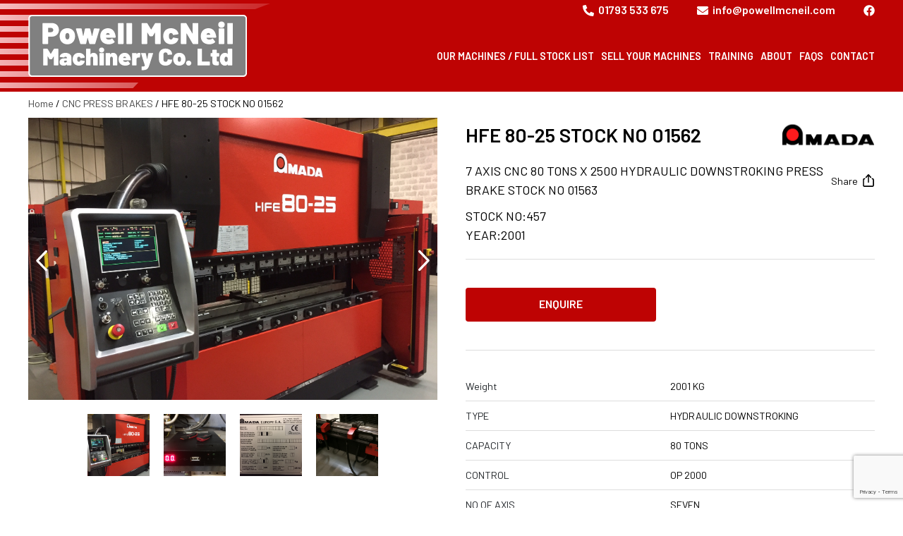

--- FILE ---
content_type: text/html; charset=UTF-8
request_url: https://powellmcneil.com/product/hfe-80-25-stock-no-01562/
body_size: 14823
content:
<!doctype html>
<html lang="en-US" class="no-js">
<head>
	<meta charset="UTF-8">
	<meta name="viewport" content="width=device-width, initial-scale=1">
	<link rel="profile" href="https://gmpg.org/xfn/11">
	<link rel="stylesheet" href="https://cdn.jsdelivr.net/npm/swiper@9/swiper-bundle.min.css" />
	<script src="https://cdn.jsdelivr.net/npm/swiper@9/swiper-bundle.min.js"></script>
	<meta name='robots' content='index, follow, max-image-preview:large, max-snippet:-1, max-video-preview:-1' />

	<!-- This site is optimized with the Yoast SEO plugin v26.7 - https://yoast.com/wordpress/plugins/seo/ -->
	<title>HFE 80-25 STOCK NO 01562 - Powell McNeil</title>
	<meta name="description" content="7 AXIS CNC 80 TONS X 2500 HYDRAULIC DOWNSTROKING PRESS BRAKE STOCK NO 01563" />
	<link rel="canonical" href="https://powellmcneil.com/product/hfe-80-25-stock-no-01562/" />
	<meta property="og:locale" content="en_US" />
	<meta property="og:type" content="article" />
	<meta property="og:title" content="HFE 80-25 STOCK NO 01562 - Powell McNeil" />
	<meta property="og:description" content="7 AXIS CNC 80 TONS X 2500 HYDRAULIC DOWNSTROKING PRESS BRAKE STOCK NO 01563" />
	<meta property="og:url" content="https://powellmcneil.com/product/hfe-80-25-stock-no-01562/" />
	<meta property="og:site_name" content="Powell McNeil" />
	<meta property="article:modified_time" content="2023-06-15T09:43:32+00:00" />
	<meta property="og:image" content="https://powellmcneil.com/wp-content/uploads/2023/06/15182IMG_2090.jpg" />
	<meta property="og:image:width" content="1632" />
	<meta property="og:image:height" content="1224" />
	<meta property="og:image:type" content="image/jpeg" />
	<meta name="twitter:card" content="summary_large_image" />
	<script type="application/ld+json" class="yoast-schema-graph">{"@context":"https://schema.org","@graph":[{"@type":"WebPage","@id":"https://powellmcneil.com/product/hfe-80-25-stock-no-01562/","url":"https://powellmcneil.com/product/hfe-80-25-stock-no-01562/","name":"HFE 80-25 STOCK NO 01562 - Powell McNeil","isPartOf":{"@id":"https://powellmcneil.com/#website"},"primaryImageOfPage":{"@id":"https://powellmcneil.com/product/hfe-80-25-stock-no-01562/#primaryimage"},"image":{"@id":"https://powellmcneil.com/product/hfe-80-25-stock-no-01562/#primaryimage"},"thumbnailUrl":"https://powellmcneil.com/wp-content/uploads/2023/06/15182IMG_2090.jpg","datePublished":"2023-06-15T09:41:42+00:00","dateModified":"2023-06-15T09:43:32+00:00","description":"7 AXIS CNC 80 TONS X 2500 HYDRAULIC DOWNSTROKING PRESS BRAKE STOCK NO 01563","breadcrumb":{"@id":"https://powellmcneil.com/product/hfe-80-25-stock-no-01562/#breadcrumb"},"inLanguage":"en-US","potentialAction":[{"@type":"ReadAction","target":["https://powellmcneil.com/product/hfe-80-25-stock-no-01562/"]}]},{"@type":"ImageObject","inLanguage":"en-US","@id":"https://powellmcneil.com/product/hfe-80-25-stock-no-01562/#primaryimage","url":"https://powellmcneil.com/wp-content/uploads/2023/06/15182IMG_2090.jpg","contentUrl":"https://powellmcneil.com/wp-content/uploads/2023/06/15182IMG_2090.jpg","width":1632,"height":1224},{"@type":"BreadcrumbList","@id":"https://powellmcneil.com/product/hfe-80-25-stock-no-01562/#breadcrumb","itemListElement":[{"@type":"ListItem","position":1,"name":"Home","item":"https://powellmcneil.com/"},{"@type":"ListItem","position":2,"name":"FULL STOCK LIST","item":"https://powellmcneil.com/product/"},{"@type":"ListItem","position":3,"name":"HFE 80-25 STOCK NO 01562"}]},{"@type":"WebSite","@id":"https://powellmcneil.com/#website","url":"https://powellmcneil.com/","name":"Powell McNeil","description":"","publisher":{"@id":"https://powellmcneil.com/#organization"},"potentialAction":[{"@type":"SearchAction","target":{"@type":"EntryPoint","urlTemplate":"https://powellmcneil.com/?s={search_term_string}"},"query-input":{"@type":"PropertyValueSpecification","valueRequired":true,"valueName":"search_term_string"}}],"inLanguage":"en-US"},{"@type":"Organization","@id":"https://powellmcneil.com/#organization","name":"Powell McNeil","url":"https://powellmcneil.com/","logo":{"@type":"ImageObject","inLanguage":"en-US","@id":"https://powellmcneil.com/#/schema/logo/image/","url":"https://powellmcneil.com/wp-content/uploads/2023/06/PMN-logo.svg","contentUrl":"https://powellmcneil.com/wp-content/uploads/2023/06/PMN-logo.svg","width":310,"height":88,"caption":"Powell McNeil"},"image":{"@id":"https://powellmcneil.com/#/schema/logo/image/"}}]}</script>
	<!-- / Yoast SEO plugin. -->


<link rel='dns-prefetch' href='//www.googletagmanager.com' />
<link rel='dns-prefetch' href='//use.typekit.net' />
<link rel="alternate" type="application/rss+xml" title="Powell McNeil &raquo; Feed" href="https://powellmcneil.com/feed/" />
<style id='wp-img-auto-sizes-contain-inline-css'>
img:is([sizes=auto i],[sizes^="auto," i]){contain-intrinsic-size:3000px 1500px}
/*# sourceURL=wp-img-auto-sizes-contain-inline-css */
</style>
<link rel='stylesheet' id='contact-form-7-css' href='https://powellmcneil.com/wp-content/plugins/contact-form-7/includes/css/styles.css?ver=6.1.4' media='all' />
<link rel='stylesheet' id='photoswipe-css' href='https://powellmcneil.com/wp-content/plugins/woocommerce/assets/css/photoswipe/photoswipe.min.css?ver=10.4.3' media='all' />
<link rel='stylesheet' id='photoswipe-default-skin-css' href='https://powellmcneil.com/wp-content/plugins/woocommerce/assets/css/photoswipe/default-skin/default-skin.min.css?ver=10.4.3' media='all' />
<link rel='stylesheet' id='woocommerce-layout-css' href='https://powellmcneil.com/wp-content/plugins/woocommerce/assets/css/woocommerce-layout.css?ver=10.4.3' media='all' />
<link rel='stylesheet' id='woocommerce-smallscreen-css' href='https://powellmcneil.com/wp-content/plugins/woocommerce/assets/css/woocommerce-smallscreen.css?ver=10.4.3' media='only screen and (max-width: 768px)' />
<link rel='stylesheet' id='woocommerce-general-css' href='https://powellmcneil.com/wp-content/plugins/woocommerce/assets/css/woocommerce.css?ver=10.4.3' media='all' />
<style id='woocommerce-inline-inline-css'>
.woocommerce form .form-row .required { visibility: visible; }
/*# sourceURL=woocommerce-inline-inline-css */
</style>
<link rel='stylesheet' id='lightgallery-css' href='https://powellmcneil.com/wp-content/plugins/wpc-product-videos/assets/libs/lightgallery/css/lightgallery.min.css?ver=6.9' media='all' />
<link rel='stylesheet' id='wpcpv-feather-css' href='https://powellmcneil.com/wp-content/plugins/wpc-product-videos/assets/libs/feather/feather.css?ver=6.9' media='all' />
<link rel='stylesheet' id='wpcpv-frontend-css' href='https://powellmcneil.com/wp-content/plugins/wpc-product-videos/assets/css/frontend.css?ver=6.9' media='all' />
<link rel='stylesheet' id='_powell-typekit-css' href='https://use.typekit.net/hmy8qqm.css' media='all' />
<link rel='stylesheet' id='_powell-style-css' href='https://powellmcneil.com/wp-content/themes/powell/assets/css/style.css?ver=1768884077' media='all' />
<script id="woocommerce-google-analytics-integration-gtag-js-after">
/* Google Analytics for WooCommerce (gtag.js) */
					window.dataLayer = window.dataLayer || [];
					function gtag(){dataLayer.push(arguments);}
					// Set up default consent state.
					for ( const mode of [{"analytics_storage":"denied","ad_storage":"denied","ad_user_data":"denied","ad_personalization":"denied","region":["AT","BE","BG","HR","CY","CZ","DK","EE","FI","FR","DE","GR","HU","IS","IE","IT","LV","LI","LT","LU","MT","NL","NO","PL","PT","RO","SK","SI","ES","SE","GB","CH"]}] || [] ) {
						gtag( "consent", "default", { "wait_for_update": 500, ...mode } );
					}
					gtag("js", new Date());
					gtag("set", "developer_id.dOGY3NW", true);
					gtag("config", "G-DBYLE0YMD5", {"track_404":true,"allow_google_signals":true,"logged_in":false,"linker":{"domains":[],"allow_incoming":false},"custom_map":{"dimension1":"logged_in"}});
//# sourceURL=woocommerce-google-analytics-integration-gtag-js-after
</script>
<script src="https://powellmcneil.com/wp-includes/js/jquery/jquery.js?ver=3.7.1" id="jquery-core-js"></script>
<script src="https://powellmcneil.com/wp-includes/js/jquery/jquery-migrate.js?ver=3.4.1" id="jquery-migrate-js"></script>
<script src="https://powellmcneil.com/wp-content/plugins/woocommerce/assets/js/jquery-blockui/jquery.blockUI.js?ver=2.7.0-wc.10.4.3" id="wc-jquery-blockui-js" defer data-wp-strategy="defer"></script>
<script id="wc-add-to-cart-js-extra">
var wc_add_to_cart_params = {"ajax_url":"/wp-admin/admin-ajax.php","wc_ajax_url":"/?wc-ajax=%%endpoint%%","i18n_view_cart":"View cart","cart_url":"https://powellmcneil.com/cart/","is_cart":"","cart_redirect_after_add":"no"};
//# sourceURL=wc-add-to-cart-js-extra
</script>
<script src="https://powellmcneil.com/wp-content/plugins/woocommerce/assets/js/frontend/add-to-cart.js?ver=10.4.3" id="wc-add-to-cart-js" defer data-wp-strategy="defer"></script>
<script src="https://powellmcneil.com/wp-content/plugins/woocommerce/assets/js/zoom/jquery.zoom.js?ver=1.7.21-wc.10.4.3" id="wc-zoom-js" defer data-wp-strategy="defer"></script>
<script src="https://powellmcneil.com/wp-content/plugins/woocommerce/assets/js/flexslider/jquery.flexslider.js?ver=2.7.2-wc.10.4.3" id="wc-flexslider-js" defer data-wp-strategy="defer"></script>
<script src="https://powellmcneil.com/wp-content/plugins/woocommerce/assets/js/photoswipe/photoswipe.js?ver=4.1.1-wc.10.4.3" id="wc-photoswipe-js" defer data-wp-strategy="defer"></script>
<script src="https://powellmcneil.com/wp-content/plugins/woocommerce/assets/js/photoswipe/photoswipe-ui-default.js?ver=4.1.1-wc.10.4.3" id="wc-photoswipe-ui-default-js" defer data-wp-strategy="defer"></script>
<script id="wc-single-product-js-extra">
var wc_single_product_params = {"i18n_required_rating_text":"Please select a rating","i18n_rating_options":["1 of 5 stars","2 of 5 stars","3 of 5 stars","4 of 5 stars","5 of 5 stars"],"i18n_product_gallery_trigger_text":"View full-screen image gallery","review_rating_required":"yes","flexslider":{"rtl":false,"animation":"slide","smoothHeight":true,"directionNav":true,"controlNav":"thumbnails","slideshow":true,"animationSpeed":500,"animationLoop":true,"allowOneSlide":false,"autoplay":true,"mousewheel":true},"zoom_enabled":"1","zoom_options":[],"photoswipe_enabled":"1","photoswipe_options":{"shareEl":false,"closeOnScroll":false,"history":false,"hideAnimationDuration":0,"showAnimationDuration":0},"flexslider_enabled":"1"};
//# sourceURL=wc-single-product-js-extra
</script>
<script src="https://powellmcneil.com/wp-content/plugins/woocommerce/assets/js/frontend/single-product.js?ver=10.4.3" id="wc-single-product-js" defer data-wp-strategy="defer"></script>
<script src="https://powellmcneil.com/wp-content/plugins/woocommerce/assets/js/js-cookie/js.cookie.js?ver=2.1.4-wc.10.4.3" id="wc-js-cookie-js" defer data-wp-strategy="defer"></script>
<script id="woocommerce-js-extra">
var woocommerce_params = {"ajax_url":"/wp-admin/admin-ajax.php","wc_ajax_url":"/?wc-ajax=%%endpoint%%","i18n_password_show":"Show password","i18n_password_hide":"Hide password"};
//# sourceURL=woocommerce-js-extra
</script>
<script src="https://powellmcneil.com/wp-content/plugins/woocommerce/assets/js/frontend/woocommerce.js?ver=10.4.3" id="woocommerce-js" defer data-wp-strategy="defer"></script>
<!-- Stream WordPress user activity plugin v4.1.1 -->
	<noscript><style>.woocommerce-product-gallery{ opacity: 1 !important; }</style></noscript>
	<link rel="icon" href="https://powellmcneil.com/wp-content/uploads/2023/03/favicon-100x100.png" sizes="32x32" />
<link rel="icon" href="https://powellmcneil.com/wp-content/uploads/2023/03/favicon.png" sizes="192x192" />
<link rel="apple-touch-icon" href="https://powellmcneil.com/wp-content/uploads/2023/03/favicon.png" />
<meta name="msapplication-TileImage" content="https://powellmcneil.com/wp-content/uploads/2023/03/favicon.png" />

				<!-- Global site tag (gtag.js) - Google Analytics -->
				<script async src="https://www.googletagmanager.com/gtag/js?id=G-DBYLE0YMD5"></script>
				<script>
					window.dataLayer = window.dataLayer || [];
					function gtag(){dataLayer.push(arguments);}
					gtag('js', new Date());
					gtag('config', 'G-DBYLE0YMD5', { 'transport_type': 'beacon' } );
				</script>

					
<link rel='stylesheet' id='wc-blocks-style-css' href='https://powellmcneil.com/wp-content/plugins/woocommerce/assets/client/blocks/wc-blocks.css?ver=1766455316' media='all' />
<style id='global-styles-inline-css'>
:root{--wp--preset--aspect-ratio--square: 1;--wp--preset--aspect-ratio--4-3: 4/3;--wp--preset--aspect-ratio--3-4: 3/4;--wp--preset--aspect-ratio--3-2: 3/2;--wp--preset--aspect-ratio--2-3: 2/3;--wp--preset--aspect-ratio--16-9: 16/9;--wp--preset--aspect-ratio--9-16: 9/16;--wp--preset--color--black: #000000;--wp--preset--color--cyan-bluish-gray: #abb8c3;--wp--preset--color--white: #ffffff;--wp--preset--color--pale-pink: #f78da7;--wp--preset--color--vivid-red: #cf2e2e;--wp--preset--color--luminous-vivid-orange: #ff6900;--wp--preset--color--luminous-vivid-amber: #fcb900;--wp--preset--color--light-green-cyan: #7bdcb5;--wp--preset--color--vivid-green-cyan: #00d084;--wp--preset--color--pale-cyan-blue: #8ed1fc;--wp--preset--color--vivid-cyan-blue: #0693e3;--wp--preset--color--vivid-purple: #9b51e0;--wp--preset--gradient--vivid-cyan-blue-to-vivid-purple: linear-gradient(135deg,rgb(6,147,227) 0%,rgb(155,81,224) 100%);--wp--preset--gradient--light-green-cyan-to-vivid-green-cyan: linear-gradient(135deg,rgb(122,220,180) 0%,rgb(0,208,130) 100%);--wp--preset--gradient--luminous-vivid-amber-to-luminous-vivid-orange: linear-gradient(135deg,rgb(252,185,0) 0%,rgb(255,105,0) 100%);--wp--preset--gradient--luminous-vivid-orange-to-vivid-red: linear-gradient(135deg,rgb(255,105,0) 0%,rgb(207,46,46) 100%);--wp--preset--gradient--very-light-gray-to-cyan-bluish-gray: linear-gradient(135deg,rgb(238,238,238) 0%,rgb(169,184,195) 100%);--wp--preset--gradient--cool-to-warm-spectrum: linear-gradient(135deg,rgb(74,234,220) 0%,rgb(151,120,209) 20%,rgb(207,42,186) 40%,rgb(238,44,130) 60%,rgb(251,105,98) 80%,rgb(254,248,76) 100%);--wp--preset--gradient--blush-light-purple: linear-gradient(135deg,rgb(255,206,236) 0%,rgb(152,150,240) 100%);--wp--preset--gradient--blush-bordeaux: linear-gradient(135deg,rgb(254,205,165) 0%,rgb(254,45,45) 50%,rgb(107,0,62) 100%);--wp--preset--gradient--luminous-dusk: linear-gradient(135deg,rgb(255,203,112) 0%,rgb(199,81,192) 50%,rgb(65,88,208) 100%);--wp--preset--gradient--pale-ocean: linear-gradient(135deg,rgb(255,245,203) 0%,rgb(182,227,212) 50%,rgb(51,167,181) 100%);--wp--preset--gradient--electric-grass: linear-gradient(135deg,rgb(202,248,128) 0%,rgb(113,206,126) 100%);--wp--preset--gradient--midnight: linear-gradient(135deg,rgb(2,3,129) 0%,rgb(40,116,252) 100%);--wp--preset--font-size--small: 13px;--wp--preset--font-size--medium: 20px;--wp--preset--font-size--large: 36px;--wp--preset--font-size--x-large: 42px;--wp--preset--spacing--20: 0.44rem;--wp--preset--spacing--30: 0.67rem;--wp--preset--spacing--40: 1rem;--wp--preset--spacing--50: 1.5rem;--wp--preset--spacing--60: 2.25rem;--wp--preset--spacing--70: 3.38rem;--wp--preset--spacing--80: 5.06rem;--wp--preset--shadow--natural: 6px 6px 9px rgba(0, 0, 0, 0.2);--wp--preset--shadow--deep: 12px 12px 50px rgba(0, 0, 0, 0.4);--wp--preset--shadow--sharp: 6px 6px 0px rgba(0, 0, 0, 0.2);--wp--preset--shadow--outlined: 6px 6px 0px -3px rgb(255, 255, 255), 6px 6px rgb(0, 0, 0);--wp--preset--shadow--crisp: 6px 6px 0px rgb(0, 0, 0);}:where(.is-layout-flex){gap: 0.5em;}:where(.is-layout-grid){gap: 0.5em;}body .is-layout-flex{display: flex;}.is-layout-flex{flex-wrap: wrap;align-items: center;}.is-layout-flex > :is(*, div){margin: 0;}body .is-layout-grid{display: grid;}.is-layout-grid > :is(*, div){margin: 0;}:where(.wp-block-columns.is-layout-flex){gap: 2em;}:where(.wp-block-columns.is-layout-grid){gap: 2em;}:where(.wp-block-post-template.is-layout-flex){gap: 1.25em;}:where(.wp-block-post-template.is-layout-grid){gap: 1.25em;}.has-black-color{color: var(--wp--preset--color--black) !important;}.has-cyan-bluish-gray-color{color: var(--wp--preset--color--cyan-bluish-gray) !important;}.has-white-color{color: var(--wp--preset--color--white) !important;}.has-pale-pink-color{color: var(--wp--preset--color--pale-pink) !important;}.has-vivid-red-color{color: var(--wp--preset--color--vivid-red) !important;}.has-luminous-vivid-orange-color{color: var(--wp--preset--color--luminous-vivid-orange) !important;}.has-luminous-vivid-amber-color{color: var(--wp--preset--color--luminous-vivid-amber) !important;}.has-light-green-cyan-color{color: var(--wp--preset--color--light-green-cyan) !important;}.has-vivid-green-cyan-color{color: var(--wp--preset--color--vivid-green-cyan) !important;}.has-pale-cyan-blue-color{color: var(--wp--preset--color--pale-cyan-blue) !important;}.has-vivid-cyan-blue-color{color: var(--wp--preset--color--vivid-cyan-blue) !important;}.has-vivid-purple-color{color: var(--wp--preset--color--vivid-purple) !important;}.has-black-background-color{background-color: var(--wp--preset--color--black) !important;}.has-cyan-bluish-gray-background-color{background-color: var(--wp--preset--color--cyan-bluish-gray) !important;}.has-white-background-color{background-color: var(--wp--preset--color--white) !important;}.has-pale-pink-background-color{background-color: var(--wp--preset--color--pale-pink) !important;}.has-vivid-red-background-color{background-color: var(--wp--preset--color--vivid-red) !important;}.has-luminous-vivid-orange-background-color{background-color: var(--wp--preset--color--luminous-vivid-orange) !important;}.has-luminous-vivid-amber-background-color{background-color: var(--wp--preset--color--luminous-vivid-amber) !important;}.has-light-green-cyan-background-color{background-color: var(--wp--preset--color--light-green-cyan) !important;}.has-vivid-green-cyan-background-color{background-color: var(--wp--preset--color--vivid-green-cyan) !important;}.has-pale-cyan-blue-background-color{background-color: var(--wp--preset--color--pale-cyan-blue) !important;}.has-vivid-cyan-blue-background-color{background-color: var(--wp--preset--color--vivid-cyan-blue) !important;}.has-vivid-purple-background-color{background-color: var(--wp--preset--color--vivid-purple) !important;}.has-black-border-color{border-color: var(--wp--preset--color--black) !important;}.has-cyan-bluish-gray-border-color{border-color: var(--wp--preset--color--cyan-bluish-gray) !important;}.has-white-border-color{border-color: var(--wp--preset--color--white) !important;}.has-pale-pink-border-color{border-color: var(--wp--preset--color--pale-pink) !important;}.has-vivid-red-border-color{border-color: var(--wp--preset--color--vivid-red) !important;}.has-luminous-vivid-orange-border-color{border-color: var(--wp--preset--color--luminous-vivid-orange) !important;}.has-luminous-vivid-amber-border-color{border-color: var(--wp--preset--color--luminous-vivid-amber) !important;}.has-light-green-cyan-border-color{border-color: var(--wp--preset--color--light-green-cyan) !important;}.has-vivid-green-cyan-border-color{border-color: var(--wp--preset--color--vivid-green-cyan) !important;}.has-pale-cyan-blue-border-color{border-color: var(--wp--preset--color--pale-cyan-blue) !important;}.has-vivid-cyan-blue-border-color{border-color: var(--wp--preset--color--vivid-cyan-blue) !important;}.has-vivid-purple-border-color{border-color: var(--wp--preset--color--vivid-purple) !important;}.has-vivid-cyan-blue-to-vivid-purple-gradient-background{background: var(--wp--preset--gradient--vivid-cyan-blue-to-vivid-purple) !important;}.has-light-green-cyan-to-vivid-green-cyan-gradient-background{background: var(--wp--preset--gradient--light-green-cyan-to-vivid-green-cyan) !important;}.has-luminous-vivid-amber-to-luminous-vivid-orange-gradient-background{background: var(--wp--preset--gradient--luminous-vivid-amber-to-luminous-vivid-orange) !important;}.has-luminous-vivid-orange-to-vivid-red-gradient-background{background: var(--wp--preset--gradient--luminous-vivid-orange-to-vivid-red) !important;}.has-very-light-gray-to-cyan-bluish-gray-gradient-background{background: var(--wp--preset--gradient--very-light-gray-to-cyan-bluish-gray) !important;}.has-cool-to-warm-spectrum-gradient-background{background: var(--wp--preset--gradient--cool-to-warm-spectrum) !important;}.has-blush-light-purple-gradient-background{background: var(--wp--preset--gradient--blush-light-purple) !important;}.has-blush-bordeaux-gradient-background{background: var(--wp--preset--gradient--blush-bordeaux) !important;}.has-luminous-dusk-gradient-background{background: var(--wp--preset--gradient--luminous-dusk) !important;}.has-pale-ocean-gradient-background{background: var(--wp--preset--gradient--pale-ocean) !important;}.has-electric-grass-gradient-background{background: var(--wp--preset--gradient--electric-grass) !important;}.has-midnight-gradient-background{background: var(--wp--preset--gradient--midnight) !important;}.has-small-font-size{font-size: var(--wp--preset--font-size--small) !important;}.has-medium-font-size{font-size: var(--wp--preset--font-size--medium) !important;}.has-large-font-size{font-size: var(--wp--preset--font-size--large) !important;}.has-x-large-font-size{font-size: var(--wp--preset--font-size--x-large) !important;}
/*# sourceURL=global-styles-inline-css */
</style>
<style id='core-block-supports-inline-css'>
/**
 * Core styles: block-supports
 */

/*# sourceURL=core-block-supports-inline-css */
</style>
</head>

<body class="wp-singular product-template-default single single-product postid-10721 wp-custom-logo wp-theme-powell theme-powell woocommerce woocommerce-page woocommerce-no-js no-banner no-hero">

<div id="page" class="site">
	<a class="skip-link screen-reader-text" href="#primary">Skip to content</a>

	
<header id="js-site-header" class="site-header has-logo">

	
<div class="site-header__top d-none d-md-block">
	<div class="site-header__top__inner container-fluid">


	<p class="site-header__intro d-flex align-content-center">
		<a class="header-tel" href="tel:01793533675">01793 533 675</a><a class="header-email" href="/cdn-cgi/l/email-protection#8be2e5ede4cbfbe4fceee7e7e6e8e5eee2e7a5e8e4e6"><span class="__cf_email__" data-cfemail="dfb6b1b9b09fafb0a8bab3b3b2bcb1bab6b3f1bcb0b2">[email&#160;protected]</span></a>	</p>

	<nav id="top-navigation" class="site-header__top__navigation navbar navbar-expand-md ms-auto" aria-label="Top Menu">
		<ul id="js-menu-top" class="menu__items menu__items--top reset-list list-inline"><li id="menu-item-148" class="menu__item is-top-level list-inline-item "><a target="_blank" href="https://www.facebook.com/people/Powell-Mcneil-Machinery/100053814422315"><span class="screen-reader-text">Facebook</span><svg class="icon icon--facebook" role="img" aria-hidden="true" height="20" width="20" viewBox="0 0 512 512" version="1.1" xmlns="http://www.w3.org/2000/svg">
	<path d="M504 256C504 119 393 8 256 8S8 119 8 256c0 123.78 90.69 226.38 209.25 245V327.69h-63V256h63v-54.64c0-62.15 37-96.48 93.67-96.48 27.14 0 55.52 4.84 55.52 4.84v61h-31.28c-30.8 0-40.41 19.12-40.41 38.73V256h68.78l-11 71.69h-57.78V501C413.31 482.38 504 379.78 504 256z"/>
</svg>
</a></li></ul>	</nav>
		</div><!-- .site-header__top__inner -->

</div><!-- .site-header__top -->

	<div class="site-header__middle">
		<div class="container-fluid">
			<div class="site-header__inner">

				
<div class="site-header__branding d-inline-block">

	<div class="site-title"><a href="https://powellmcneil.com/" class="custom-logo-link" rel="home"><img width="310" height="88" src="https://powellmcneil.com/wp-content/uploads/2023/06/PMN-logo.svg" class="custom-logo" alt="Powell McNeil" decoding="async" /></a><span class="screen-reader-text">Powell McNeil</span></div></div><!-- .site-header__branding -->

	<nav id="site-navigation" class="site-header__navigation navbar navbar-expand-md"
		aria-label="Primary Menu">

		
		<div class="site-header__menu-container offcanvas offcanvas-end text-bg-dark" tabindex="-1" id="navbarOffcanvasLg" aria-labelledby="mobile-menu-button">
			
			<div class="offcanvas-body">

		

				<ul id="js-menu-primary" class="menu__items menu__items--primary list-reset"><li id="menu-item-138" class="menu__item has-children is-top-level "><a href="https://powellmcneil.com/product/">OUR MACHINES / FULL STOCK LIST</a><button class="sub-menu-toggle" aria-expanded="false"><span class="icon-wrap svg svg__angle-down"></span><span class="screen-reader-text">Open menu</span></button><ul class="sub-menu"><li id="menu-item-139" class="menu__item "><a href="/product-category/cnc-punching-machines/">CNC PUNCHING MACHINES</a></li><li id="menu-item-140" class="menu__item "><a href="/product-category/cnc-press-brakes/">CNC PRESS BRAKES</a></li><li id="menu-item-141" class="menu__item "><a href="/product-category/cnc-laser-systems/">CNC LASER SYSTEMS</a></li><li id="menu-item-142" class="menu__item "><a href="/product-category/guillotines/">GUILLOTINES</a></li><li id="menu-item-143" class="menu__item "><a href="/product-category/amada-automation/">AMADA AUTOMATION</a></li><li id="menu-item-144" class="menu__item "><a href="/product-category/distance-peices/">DISTANCE PIECES</a></li></ul></li><li id="menu-item-145" class="menu__item is-top-level "><a href="/sell-your-machine/">SELL YOUR MACHINES</a></li><li id="menu-item-175" class="menu__item is-top-level "><a href="https://powellmcneil.com/training/">TRAINING</a></li><li id="menu-item-4783" class="menu__item is-top-level "><a href="https://powellmcneil.com/about-us/">About</a></li><li id="menu-item-165" class="menu__item is-top-level "><a href="https://powellmcneil.com/faqs/">FAQs</a></li><li id="menu-item-181" class="menu__item is-top-level "><a href="https://powellmcneil.com/contact-us/">CONTACT</a></li></ul>		
			</div>
		</div><!-- .menu-container -->

		
	</nav><!-- #site-navigation -->
				
									<p class="site-header__intro_mobile mobile-social  d-xl-none d-sm-block align-content-center">
					<a class="header-tel" href="tel:01793533675"></a><a class="header-email d-none" href="/cdn-cgi/l/email-protection#6801060e072818071f0d0404050b060d0104460b0705"><span class="__cf_email__" data-cfemail="1d74737b725d6d726a787171707e73787471337e7270">[email&#160;protected]</span></a>				</p>
				<div class="site-header__button-container">
					<button id="mobile-menu-button" type="button" class="menu-toggle" data-bs-toggle="offcanvas" data-bs-target="#navbarOffcanvasLg" aria-controls="navbarOffcanvasLg" aria-expanded="false">
						<span class="screen-reader-text label">Menu</span>
						<span class="screen-reader-text label" hidden>Close</span>
						<span class="burger"></span>
						<span class="btn-close close"></span>
					</button>
				</div>

			</div>
		</div>
	</div>

	<!-- <div class="site-header__bottom">

		
	</div> -->

</header><!-- #js-site-header -->

	<main id="primary" class="site-main">
	

<article id="post-10721" class="post-10721 product type-product status-publish has-post-thumbnail product_cat-cnc-press-brakes product_tag-amada entry first outofstock shipping-taxable product-type-simple">

	
	<div class="entry-content">
		

	

	<div class="breadcrumb-sp">
		<div class="container-fluid">
			<div id="primary" class="content-area"><main id="main" class="site-main" role="main"><nav class="woocommerce-breadcrumb" aria-label="Breadcrumb"><a href="https://powellmcneil.com">Home</a>&nbsp;&#47;&nbsp;<a href="https://powellmcneil.com/product-category/cnc-press-brakes/">CNC PRESS BRAKES</a>&nbsp;&#47;&nbsp;HFE 80-25 STOCK NO 01562</nav>		</div>
	</div>

	<div class="product-content">
		<div class="container-fluid">
			<div class="row g-x">
				<div class="col-xxl-6 col-xl-6 col-lg-6 col-md-12 image-secion">
					<div class="woocommerce">
						<div class="single-product" data-product-page-preselected-id="0">
							<div class="woocommerce-notices-wrapper"></div>
							<div id="product-10721" class="entry product type-product post- status-publish instock product_cat-amada-automation has-post-thumbnail shipping-taxable product-type-simple">
							<div class="woocommerce-product-gallery woocommerce-product-gallery--with-images woocommerce-product-gallery--columns-4 images" data-columns="4" style="opacity: 0; transition: opacity .25s ease-in-out;">
								<figure class="woocommerce-product-gallery__wrapper">
																																 <div style="--swiper-navigation-color: #fff; --swiper-pagination-color: #fff" class="swiper mySwiper2">
										    <div class="swiper-wrapper">
										    	<div data-thumb="https://powellmcneil.com/wp-content/uploads/2023/06/89144IMG_2091-100x100.jpg" data-thumb-alt="HFE 80-25 STOCK NO 01562 - Image 2" data-thumb-srcset="https://powellmcneil.com/wp-content/uploads/2023/06/89144IMG_2091-100x100.jpg 100w, https://powellmcneil.com/wp-content/uploads/2023/06/89144IMG_2091-150x150.jpg 150w, https://powellmcneil.com/wp-content/uploads/2023/06/89144IMG_2091-1200x1200.jpg 1200w, https://powellmcneil.com/wp-content/uploads/2023/06/89144IMG_2091-768x768.jpg 768w, https://powellmcneil.com/wp-content/uploads/2023/06/89144IMG_2091-400x400.jpg 400w, https://powellmcneil.com/wp-content/uploads/2023/06/89144IMG_2091-300x300.jpg 300w"  data-thumb-sizes="(max-width: 100px) 100vw, 100px" class="woocommerce-product-gallery__image"><img width="600" height="450" src="https://powellmcneil.com/wp-content/uploads/2023/06/89144IMG_2091-600x450.jpg" class="" alt="HFE 80-25 STOCK NO 01562 - Image 2" data-caption="" data-src="https://powellmcneil.com/wp-content/uploads/2023/06/89144IMG_2091.jpg" data-large_image="https://powellmcneil.com/wp-content/uploads/2023/06/89144IMG_2091.jpg" data-large_image_width="1632" data-large_image_height="1224" decoding="async" srcset="https://powellmcneil.com/wp-content/uploads/2023/06/89144IMG_2091-600x450.jpg 600w, https://powellmcneil.com/wp-content/uploads/2023/06/89144IMG_2091-768x576.jpg 768w, https://powellmcneil.com/wp-content/uploads/2023/06/89144IMG_2091-1536x1152.jpg 1536w, https://powellmcneil.com/wp-content/uploads/2023/06/89144IMG_2091-1200x900.jpg 1200w, https://powellmcneil.com/wp-content/uploads/2023/06/89144IMG_2091-400x300.jpg 400w, https://powellmcneil.com/wp-content/uploads/2023/06/89144IMG_2091.jpg 1632w" sizes="(max-width: 600px) 100vw, 600px" /><span class="wpcpv-item wpcpv-item-image" data-src="https://powellmcneil.com/wp-content/uploads/2023/06/89144IMG_2091.jpg"><img src="https://powellmcneil.com/wp-content/uploads/2023/06/89144IMG_2091.jpg" alt=""/></span></div><div data-thumb="https://powellmcneil.com/wp-content/uploads/2023/06/43499IMG_2093-100x100.jpg" data-thumb-alt="HFE 80-25 STOCK NO 01562 - Image 3" data-thumb-srcset="https://powellmcneil.com/wp-content/uploads/2023/06/43499IMG_2093-100x100.jpg 100w, https://powellmcneil.com/wp-content/uploads/2023/06/43499IMG_2093-150x150.jpg 150w, https://powellmcneil.com/wp-content/uploads/2023/06/43499IMG_2093-1200x1200.jpg 1200w, https://powellmcneil.com/wp-content/uploads/2023/06/43499IMG_2093-768x768.jpg 768w, https://powellmcneil.com/wp-content/uploads/2023/06/43499IMG_2093-400x400.jpg 400w, https://powellmcneil.com/wp-content/uploads/2023/06/43499IMG_2093-300x300.jpg 300w"  data-thumb-sizes="(max-width: 100px) 100vw, 100px" class="woocommerce-product-gallery__image"><img width="600" height="450" src="https://powellmcneil.com/wp-content/uploads/2023/06/43499IMG_2093-600x450.jpg" class="" alt="HFE 80-25 STOCK NO 01562 - Image 3" data-caption="" data-src="https://powellmcneil.com/wp-content/uploads/2023/06/43499IMG_2093.jpg" data-large_image="https://powellmcneil.com/wp-content/uploads/2023/06/43499IMG_2093.jpg" data-large_image_width="1632" data-large_image_height="1224" decoding="async" srcset="https://powellmcneil.com/wp-content/uploads/2023/06/43499IMG_2093-600x450.jpg 600w, https://powellmcneil.com/wp-content/uploads/2023/06/43499IMG_2093-768x576.jpg 768w, https://powellmcneil.com/wp-content/uploads/2023/06/43499IMG_2093-1536x1152.jpg 1536w, https://powellmcneil.com/wp-content/uploads/2023/06/43499IMG_2093-1200x900.jpg 1200w, https://powellmcneil.com/wp-content/uploads/2023/06/43499IMG_2093-400x300.jpg 400w, https://powellmcneil.com/wp-content/uploads/2023/06/43499IMG_2093.jpg 1632w" sizes="(max-width: 600px) 100vw, 600px" /><span class="wpcpv-item wpcpv-item-image" data-src="https://powellmcneil.com/wp-content/uploads/2023/06/43499IMG_2093.jpg"><img src="https://powellmcneil.com/wp-content/uploads/2023/06/43499IMG_2093.jpg" alt=""/></span></div><div data-thumb="https://powellmcneil.com/wp-content/uploads/2023/06/73565IMG_2095-100x100.jpg" data-thumb-alt="HFE 80-25 STOCK NO 01562 - Image 4" data-thumb-srcset="https://powellmcneil.com/wp-content/uploads/2023/06/73565IMG_2095-100x100.jpg 100w, https://powellmcneil.com/wp-content/uploads/2023/06/73565IMG_2095-150x150.jpg 150w, https://powellmcneil.com/wp-content/uploads/2023/06/73565IMG_2095-1200x1200.jpg 1200w, https://powellmcneil.com/wp-content/uploads/2023/06/73565IMG_2095-768x768.jpg 768w, https://powellmcneil.com/wp-content/uploads/2023/06/73565IMG_2095-400x400.jpg 400w, https://powellmcneil.com/wp-content/uploads/2023/06/73565IMG_2095-300x300.jpg 300w"  data-thumb-sizes="(max-width: 100px) 100vw, 100px" class="woocommerce-product-gallery__image"><img width="600" height="450" src="https://powellmcneil.com/wp-content/uploads/2023/06/73565IMG_2095-600x450.jpg" class="" alt="HFE 80-25 STOCK NO 01562 - Image 4" data-caption="" data-src="https://powellmcneil.com/wp-content/uploads/2023/06/73565IMG_2095.jpg" data-large_image="https://powellmcneil.com/wp-content/uploads/2023/06/73565IMG_2095.jpg" data-large_image_width="1632" data-large_image_height="1224" decoding="async" loading="lazy" srcset="https://powellmcneil.com/wp-content/uploads/2023/06/73565IMG_2095-600x450.jpg 600w, https://powellmcneil.com/wp-content/uploads/2023/06/73565IMG_2095-768x576.jpg 768w, https://powellmcneil.com/wp-content/uploads/2023/06/73565IMG_2095-1536x1152.jpg 1536w, https://powellmcneil.com/wp-content/uploads/2023/06/73565IMG_2095-1200x900.jpg 1200w, https://powellmcneil.com/wp-content/uploads/2023/06/73565IMG_2095-400x300.jpg 400w, https://powellmcneil.com/wp-content/uploads/2023/06/73565IMG_2095.jpg 1632w" sizes="auto, (max-width: 600px) 100vw, 600px" /><span class="wpcpv-item wpcpv-item-image" data-src="https://powellmcneil.com/wp-content/uploads/2023/06/73565IMG_2095.jpg"><img src="https://powellmcneil.com/wp-content/uploads/2023/06/73565IMG_2095.jpg" alt=""/></span></div><div data-thumb="https://powellmcneil.com/wp-content/uploads/2023/06/82515IMG_2097-100x100.jpg" data-thumb-alt="HFE 80-25 STOCK NO 01562 - Image 5" data-thumb-srcset="https://powellmcneil.com/wp-content/uploads/2023/06/82515IMG_2097-100x100.jpg 100w, https://powellmcneil.com/wp-content/uploads/2023/06/82515IMG_2097-150x150.jpg 150w, https://powellmcneil.com/wp-content/uploads/2023/06/82515IMG_2097-1200x1200.jpg 1200w, https://powellmcneil.com/wp-content/uploads/2023/06/82515IMG_2097-768x768.jpg 768w, https://powellmcneil.com/wp-content/uploads/2023/06/82515IMG_2097-400x400.jpg 400w, https://powellmcneil.com/wp-content/uploads/2023/06/82515IMG_2097-300x300.jpg 300w"  data-thumb-sizes="(max-width: 100px) 100vw, 100px" class="woocommerce-product-gallery__image"><img width="600" height="450" src="https://powellmcneil.com/wp-content/uploads/2023/06/82515IMG_2097-600x450.jpg" class="" alt="HFE 80-25 STOCK NO 01562 - Image 5" data-caption="" data-src="https://powellmcneil.com/wp-content/uploads/2023/06/82515IMG_2097.jpg" data-large_image="https://powellmcneil.com/wp-content/uploads/2023/06/82515IMG_2097.jpg" data-large_image_width="1632" data-large_image_height="1224" decoding="async" loading="lazy" srcset="https://powellmcneil.com/wp-content/uploads/2023/06/82515IMG_2097-600x450.jpg 600w, https://powellmcneil.com/wp-content/uploads/2023/06/82515IMG_2097-768x576.jpg 768w, https://powellmcneil.com/wp-content/uploads/2023/06/82515IMG_2097-1536x1152.jpg 1536w, https://powellmcneil.com/wp-content/uploads/2023/06/82515IMG_2097-1200x900.jpg 1200w, https://powellmcneil.com/wp-content/uploads/2023/06/82515IMG_2097-400x300.jpg 400w, https://powellmcneil.com/wp-content/uploads/2023/06/82515IMG_2097.jpg 1632w" sizes="auto, (max-width: 600px) 100vw, 600px" /><span class="wpcpv-item wpcpv-item-image" data-src="https://powellmcneil.com/wp-content/uploads/2023/06/82515IMG_2097.jpg"><img src="https://powellmcneil.com/wp-content/uploads/2023/06/82515IMG_2097.jpg" alt=""/></span></div><div data-thumb="https://powellmcneil.com/wp-content/uploads/2023/06/44734IMG_2098-100x100.jpg" data-thumb-alt="HFE 80-25 STOCK NO 01562 - Image 6" data-thumb-srcset="https://powellmcneil.com/wp-content/uploads/2023/06/44734IMG_2098-100x100.jpg 100w, https://powellmcneil.com/wp-content/uploads/2023/06/44734IMG_2098-150x150.jpg 150w, https://powellmcneil.com/wp-content/uploads/2023/06/44734IMG_2098-1200x1200.jpg 1200w, https://powellmcneil.com/wp-content/uploads/2023/06/44734IMG_2098-768x768.jpg 768w, https://powellmcneil.com/wp-content/uploads/2023/06/44734IMG_2098-400x400.jpg 400w, https://powellmcneil.com/wp-content/uploads/2023/06/44734IMG_2098-300x300.jpg 300w"  data-thumb-sizes="(max-width: 100px) 100vw, 100px" class="woocommerce-product-gallery__image"><img width="600" height="450" src="https://powellmcneil.com/wp-content/uploads/2023/06/44734IMG_2098-600x450.jpg" class="" alt="HFE 80-25 STOCK NO 01562 - Image 6" data-caption="" data-src="https://powellmcneil.com/wp-content/uploads/2023/06/44734IMG_2098.jpg" data-large_image="https://powellmcneil.com/wp-content/uploads/2023/06/44734IMG_2098.jpg" data-large_image_width="1632" data-large_image_height="1224" decoding="async" loading="lazy" srcset="https://powellmcneil.com/wp-content/uploads/2023/06/44734IMG_2098-600x450.jpg 600w, https://powellmcneil.com/wp-content/uploads/2023/06/44734IMG_2098-768x576.jpg 768w, https://powellmcneil.com/wp-content/uploads/2023/06/44734IMG_2098-1536x1152.jpg 1536w, https://powellmcneil.com/wp-content/uploads/2023/06/44734IMG_2098-1200x900.jpg 1200w, https://powellmcneil.com/wp-content/uploads/2023/06/44734IMG_2098-400x300.jpg 400w, https://powellmcneil.com/wp-content/uploads/2023/06/44734IMG_2098.jpg 1632w" sizes="auto, (max-width: 600px) 100vw, 600px" /><span class="wpcpv-item wpcpv-item-image" data-src="https://powellmcneil.com/wp-content/uploads/2023/06/44734IMG_2098.jpg"><img src="https://powellmcneil.com/wp-content/uploads/2023/06/44734IMG_2098.jpg" alt=""/></span></div><div data-thumb="https://powellmcneil.com/wp-content/uploads/2023/06/54409IMG_2094-100x100.jpg" data-thumb-alt="HFE 80-25 STOCK NO 01562 - Image 7" data-thumb-srcset="https://powellmcneil.com/wp-content/uploads/2023/06/54409IMG_2094-100x100.jpg 100w, https://powellmcneil.com/wp-content/uploads/2023/06/54409IMG_2094-150x150.jpg 150w, https://powellmcneil.com/wp-content/uploads/2023/06/54409IMG_2094-1200x1200.jpg 1200w, https://powellmcneil.com/wp-content/uploads/2023/06/54409IMG_2094-768x768.jpg 768w, https://powellmcneil.com/wp-content/uploads/2023/06/54409IMG_2094-400x400.jpg 400w, https://powellmcneil.com/wp-content/uploads/2023/06/54409IMG_2094-300x300.jpg 300w"  data-thumb-sizes="(max-width: 100px) 100vw, 100px" class="woocommerce-product-gallery__image"><img width="600" height="450" src="https://powellmcneil.com/wp-content/uploads/2023/06/54409IMG_2094-600x450.jpg" class="" alt="HFE 80-25 STOCK NO 01562 - Image 7" data-caption="" data-src="https://powellmcneil.com/wp-content/uploads/2023/06/54409IMG_2094.jpg" data-large_image="https://powellmcneil.com/wp-content/uploads/2023/06/54409IMG_2094.jpg" data-large_image_width="1632" data-large_image_height="1224" decoding="async" loading="lazy" srcset="https://powellmcneil.com/wp-content/uploads/2023/06/54409IMG_2094-600x450.jpg 600w, https://powellmcneil.com/wp-content/uploads/2023/06/54409IMG_2094-768x576.jpg 768w, https://powellmcneil.com/wp-content/uploads/2023/06/54409IMG_2094-1536x1152.jpg 1536w, https://powellmcneil.com/wp-content/uploads/2023/06/54409IMG_2094-1200x900.jpg 1200w, https://powellmcneil.com/wp-content/uploads/2023/06/54409IMG_2094-400x300.jpg 400w, https://powellmcneil.com/wp-content/uploads/2023/06/54409IMG_2094.jpg 1632w" sizes="auto, (max-width: 600px) 100vw, 600px" /><span class="wpcpv-item wpcpv-item-image" data-src="https://powellmcneil.com/wp-content/uploads/2023/06/54409IMG_2094.jpg"><img src="https://powellmcneil.com/wp-content/uploads/2023/06/54409IMG_2094.jpg" alt=""/></span></div><div data-thumb="https://powellmcneil.com/wp-content/uploads/2023/06/89144IMG_2091-100x100.jpg" data-thumb-alt="HFE 80-25 STOCK NO 01562" data-thumb-srcset="https://powellmcneil.com/wp-content/uploads/2023/06/89144IMG_2091-100x100.jpg 100w, https://powellmcneil.com/wp-content/uploads/2023/06/89144IMG_2091-150x150.jpg 150w, https://powellmcneil.com/wp-content/uploads/2023/06/89144IMG_2091-1200x1200.jpg 1200w, https://powellmcneil.com/wp-content/uploads/2023/06/89144IMG_2091-768x768.jpg 768w, https://powellmcneil.com/wp-content/uploads/2023/06/89144IMG_2091-400x400.jpg 400w, https://powellmcneil.com/wp-content/uploads/2023/06/89144IMG_2091-300x300.jpg 300w"  data-thumb-sizes="(max-width: 100px) 100vw, 100px" class="woocommerce-product-gallery__image"><a href="https://powellmcneil.com/wp-content/uploads/2023/06/89144IMG_2091.jpg"><img width="600" height="450" src="https://powellmcneil.com/wp-content/uploads/2023/06/89144IMG_2091-600x450.jpg" class="" alt="HFE 80-25 STOCK NO 01562" data-caption="" data-src="https://powellmcneil.com/wp-content/uploads/2023/06/89144IMG_2091.jpg" data-large_image="https://powellmcneil.com/wp-content/uploads/2023/06/89144IMG_2091.jpg" data-large_image_width="1632" data-large_image_height="1224" decoding="async" loading="lazy" srcset="https://powellmcneil.com/wp-content/uploads/2023/06/89144IMG_2091-600x450.jpg 600w, https://powellmcneil.com/wp-content/uploads/2023/06/89144IMG_2091-768x576.jpg 768w, https://powellmcneil.com/wp-content/uploads/2023/06/89144IMG_2091-1536x1152.jpg 1536w, https://powellmcneil.com/wp-content/uploads/2023/06/89144IMG_2091-1200x900.jpg 1200w, https://powellmcneil.com/wp-content/uploads/2023/06/89144IMG_2091-400x300.jpg 400w, https://powellmcneil.com/wp-content/uploads/2023/06/89144IMG_2091.jpg 1632w" sizes="auto, (max-width: 600px) 100vw, 600px" /></a></div><div data-thumb="https://powellmcneil.com/wp-content/uploads/2023/06/43499IMG_2093-100x100.jpg" data-thumb-alt="HFE 80-25 STOCK NO 01562" data-thumb-srcset="https://powellmcneil.com/wp-content/uploads/2023/06/43499IMG_2093-100x100.jpg 100w, https://powellmcneil.com/wp-content/uploads/2023/06/43499IMG_2093-150x150.jpg 150w, https://powellmcneil.com/wp-content/uploads/2023/06/43499IMG_2093-1200x1200.jpg 1200w, https://powellmcneil.com/wp-content/uploads/2023/06/43499IMG_2093-768x768.jpg 768w, https://powellmcneil.com/wp-content/uploads/2023/06/43499IMG_2093-400x400.jpg 400w, https://powellmcneil.com/wp-content/uploads/2023/06/43499IMG_2093-300x300.jpg 300w"  data-thumb-sizes="(max-width: 100px) 100vw, 100px" class="woocommerce-product-gallery__image"><a href="https://powellmcneil.com/wp-content/uploads/2023/06/43499IMG_2093.jpg"><img width="600" height="450" src="https://powellmcneil.com/wp-content/uploads/2023/06/43499IMG_2093-600x450.jpg" class="" alt="HFE 80-25 STOCK NO 01562" data-caption="" data-src="https://powellmcneil.com/wp-content/uploads/2023/06/43499IMG_2093.jpg" data-large_image="https://powellmcneil.com/wp-content/uploads/2023/06/43499IMG_2093.jpg" data-large_image_width="1632" data-large_image_height="1224" decoding="async" loading="lazy" srcset="https://powellmcneil.com/wp-content/uploads/2023/06/43499IMG_2093-600x450.jpg 600w, https://powellmcneil.com/wp-content/uploads/2023/06/43499IMG_2093-768x576.jpg 768w, https://powellmcneil.com/wp-content/uploads/2023/06/43499IMG_2093-1536x1152.jpg 1536w, https://powellmcneil.com/wp-content/uploads/2023/06/43499IMG_2093-1200x900.jpg 1200w, https://powellmcneil.com/wp-content/uploads/2023/06/43499IMG_2093-400x300.jpg 400w, https://powellmcneil.com/wp-content/uploads/2023/06/43499IMG_2093.jpg 1632w" sizes="auto, (max-width: 600px) 100vw, 600px" /></a></div><div data-thumb="https://powellmcneil.com/wp-content/uploads/2023/06/73565IMG_2095-100x100.jpg" data-thumb-alt="HFE 80-25 STOCK NO 01562" data-thumb-srcset="https://powellmcneil.com/wp-content/uploads/2023/06/73565IMG_2095-100x100.jpg 100w, https://powellmcneil.com/wp-content/uploads/2023/06/73565IMG_2095-150x150.jpg 150w, https://powellmcneil.com/wp-content/uploads/2023/06/73565IMG_2095-1200x1200.jpg 1200w, https://powellmcneil.com/wp-content/uploads/2023/06/73565IMG_2095-768x768.jpg 768w, https://powellmcneil.com/wp-content/uploads/2023/06/73565IMG_2095-400x400.jpg 400w, https://powellmcneil.com/wp-content/uploads/2023/06/73565IMG_2095-300x300.jpg 300w"  data-thumb-sizes="(max-width: 100px) 100vw, 100px" class="woocommerce-product-gallery__image"><a href="https://powellmcneil.com/wp-content/uploads/2023/06/73565IMG_2095.jpg"><img width="600" height="450" src="https://powellmcneil.com/wp-content/uploads/2023/06/73565IMG_2095-600x450.jpg" class="" alt="HFE 80-25 STOCK NO 01562" data-caption="" data-src="https://powellmcneil.com/wp-content/uploads/2023/06/73565IMG_2095.jpg" data-large_image="https://powellmcneil.com/wp-content/uploads/2023/06/73565IMG_2095.jpg" data-large_image_width="1632" data-large_image_height="1224" decoding="async" loading="lazy" srcset="https://powellmcneil.com/wp-content/uploads/2023/06/73565IMG_2095-600x450.jpg 600w, https://powellmcneil.com/wp-content/uploads/2023/06/73565IMG_2095-768x576.jpg 768w, https://powellmcneil.com/wp-content/uploads/2023/06/73565IMG_2095-1536x1152.jpg 1536w, https://powellmcneil.com/wp-content/uploads/2023/06/73565IMG_2095-1200x900.jpg 1200w, https://powellmcneil.com/wp-content/uploads/2023/06/73565IMG_2095-400x300.jpg 400w, https://powellmcneil.com/wp-content/uploads/2023/06/73565IMG_2095.jpg 1632w" sizes="auto, (max-width: 600px) 100vw, 600px" /></a></div><div data-thumb="https://powellmcneil.com/wp-content/uploads/2023/06/82515IMG_2097-100x100.jpg" data-thumb-alt="HFE 80-25 STOCK NO 01562" data-thumb-srcset="https://powellmcneil.com/wp-content/uploads/2023/06/82515IMG_2097-100x100.jpg 100w, https://powellmcneil.com/wp-content/uploads/2023/06/82515IMG_2097-150x150.jpg 150w, https://powellmcneil.com/wp-content/uploads/2023/06/82515IMG_2097-1200x1200.jpg 1200w, https://powellmcneil.com/wp-content/uploads/2023/06/82515IMG_2097-768x768.jpg 768w, https://powellmcneil.com/wp-content/uploads/2023/06/82515IMG_2097-400x400.jpg 400w, https://powellmcneil.com/wp-content/uploads/2023/06/82515IMG_2097-300x300.jpg 300w"  data-thumb-sizes="(max-width: 100px) 100vw, 100px" class="woocommerce-product-gallery__image"><a href="https://powellmcneil.com/wp-content/uploads/2023/06/82515IMG_2097.jpg"><img width="600" height="450" src="https://powellmcneil.com/wp-content/uploads/2023/06/82515IMG_2097-600x450.jpg" class="" alt="HFE 80-25 STOCK NO 01562" data-caption="" data-src="https://powellmcneil.com/wp-content/uploads/2023/06/82515IMG_2097.jpg" data-large_image="https://powellmcneil.com/wp-content/uploads/2023/06/82515IMG_2097.jpg" data-large_image_width="1632" data-large_image_height="1224" decoding="async" loading="lazy" srcset="https://powellmcneil.com/wp-content/uploads/2023/06/82515IMG_2097-600x450.jpg 600w, https://powellmcneil.com/wp-content/uploads/2023/06/82515IMG_2097-768x576.jpg 768w, https://powellmcneil.com/wp-content/uploads/2023/06/82515IMG_2097-1536x1152.jpg 1536w, https://powellmcneil.com/wp-content/uploads/2023/06/82515IMG_2097-1200x900.jpg 1200w, https://powellmcneil.com/wp-content/uploads/2023/06/82515IMG_2097-400x300.jpg 400w, https://powellmcneil.com/wp-content/uploads/2023/06/82515IMG_2097.jpg 1632w" sizes="auto, (max-width: 600px) 100vw, 600px" /></a></div><div data-thumb="https://powellmcneil.com/wp-content/uploads/2023/06/44734IMG_2098-100x100.jpg" data-thumb-alt="HFE 80-25 STOCK NO 01562" data-thumb-srcset="https://powellmcneil.com/wp-content/uploads/2023/06/44734IMG_2098-100x100.jpg 100w, https://powellmcneil.com/wp-content/uploads/2023/06/44734IMG_2098-150x150.jpg 150w, https://powellmcneil.com/wp-content/uploads/2023/06/44734IMG_2098-1200x1200.jpg 1200w, https://powellmcneil.com/wp-content/uploads/2023/06/44734IMG_2098-768x768.jpg 768w, https://powellmcneil.com/wp-content/uploads/2023/06/44734IMG_2098-400x400.jpg 400w, https://powellmcneil.com/wp-content/uploads/2023/06/44734IMG_2098-300x300.jpg 300w"  data-thumb-sizes="(max-width: 100px) 100vw, 100px" class="woocommerce-product-gallery__image"><a href="https://powellmcneil.com/wp-content/uploads/2023/06/44734IMG_2098.jpg"><img width="600" height="450" src="https://powellmcneil.com/wp-content/uploads/2023/06/44734IMG_2098-600x450.jpg" class="" alt="HFE 80-25 STOCK NO 01562" data-caption="" data-src="https://powellmcneil.com/wp-content/uploads/2023/06/44734IMG_2098.jpg" data-large_image="https://powellmcneil.com/wp-content/uploads/2023/06/44734IMG_2098.jpg" data-large_image_width="1632" data-large_image_height="1224" decoding="async" loading="lazy" srcset="https://powellmcneil.com/wp-content/uploads/2023/06/44734IMG_2098-600x450.jpg 600w, https://powellmcneil.com/wp-content/uploads/2023/06/44734IMG_2098-768x576.jpg 768w, https://powellmcneil.com/wp-content/uploads/2023/06/44734IMG_2098-1536x1152.jpg 1536w, https://powellmcneil.com/wp-content/uploads/2023/06/44734IMG_2098-1200x900.jpg 1200w, https://powellmcneil.com/wp-content/uploads/2023/06/44734IMG_2098-400x300.jpg 400w, https://powellmcneil.com/wp-content/uploads/2023/06/44734IMG_2098.jpg 1632w" sizes="auto, (max-width: 600px) 100vw, 600px" /></a></div><div data-thumb="https://powellmcneil.com/wp-content/uploads/2023/06/54409IMG_2094-100x100.jpg" data-thumb-alt="HFE 80-25 STOCK NO 01562" data-thumb-srcset="https://powellmcneil.com/wp-content/uploads/2023/06/54409IMG_2094-100x100.jpg 100w, https://powellmcneil.com/wp-content/uploads/2023/06/54409IMG_2094-150x150.jpg 150w, https://powellmcneil.com/wp-content/uploads/2023/06/54409IMG_2094-1200x1200.jpg 1200w, https://powellmcneil.com/wp-content/uploads/2023/06/54409IMG_2094-768x768.jpg 768w, https://powellmcneil.com/wp-content/uploads/2023/06/54409IMG_2094-400x400.jpg 400w, https://powellmcneil.com/wp-content/uploads/2023/06/54409IMG_2094-300x300.jpg 300w"  data-thumb-sizes="(max-width: 100px) 100vw, 100px" class="woocommerce-product-gallery__image"><a href="https://powellmcneil.com/wp-content/uploads/2023/06/54409IMG_2094.jpg"><img width="600" height="450" src="https://powellmcneil.com/wp-content/uploads/2023/06/54409IMG_2094-600x450.jpg" class="" alt="HFE 80-25 STOCK NO 01562" data-caption="" data-src="https://powellmcneil.com/wp-content/uploads/2023/06/54409IMG_2094.jpg" data-large_image="https://powellmcneil.com/wp-content/uploads/2023/06/54409IMG_2094.jpg" data-large_image_width="1632" data-large_image_height="1224" decoding="async" loading="lazy" srcset="https://powellmcneil.com/wp-content/uploads/2023/06/54409IMG_2094-600x450.jpg 600w, https://powellmcneil.com/wp-content/uploads/2023/06/54409IMG_2094-768x576.jpg 768w, https://powellmcneil.com/wp-content/uploads/2023/06/54409IMG_2094-1536x1152.jpg 1536w, https://powellmcneil.com/wp-content/uploads/2023/06/54409IMG_2094-1200x900.jpg 1200w, https://powellmcneil.com/wp-content/uploads/2023/06/54409IMG_2094-400x300.jpg 400w, https://powellmcneil.com/wp-content/uploads/2023/06/54409IMG_2094.jpg 1632w" sizes="auto, (max-width: 600px) 100vw, 600px" /></a></div>										    </div>
										    <div class="swiper-button-next"></div>
										    <div class="swiper-button-prev"></div>
										  </div>
										  <div thumbsSlider="" class="swiper mySwiper">
										    <div class="swiper-wrapper">
										    	<div data-thumb="https://powellmcneil.com/wp-content/uploads/2023/06/89144IMG_2091-100x100.jpg" data-thumb-alt="HFE 80-25 STOCK NO 01562 - Image 2" data-thumb-srcset="https://powellmcneil.com/wp-content/uploads/2023/06/89144IMG_2091-100x100.jpg 100w, https://powellmcneil.com/wp-content/uploads/2023/06/89144IMG_2091-150x150.jpg 150w, https://powellmcneil.com/wp-content/uploads/2023/06/89144IMG_2091-1200x1200.jpg 1200w, https://powellmcneil.com/wp-content/uploads/2023/06/89144IMG_2091-768x768.jpg 768w, https://powellmcneil.com/wp-content/uploads/2023/06/89144IMG_2091-400x400.jpg 400w, https://powellmcneil.com/wp-content/uploads/2023/06/89144IMG_2091-300x300.jpg 300w"  data-thumb-sizes="(max-width: 100px) 100vw, 100px" class="woocommerce-product-gallery__image"><img width="600" height="450" src="https://powellmcneil.com/wp-content/uploads/2023/06/89144IMG_2091-600x450.jpg" class="" alt="HFE 80-25 STOCK NO 01562 - Image 2" data-caption="" data-src="https://powellmcneil.com/wp-content/uploads/2023/06/89144IMG_2091.jpg" data-large_image="https://powellmcneil.com/wp-content/uploads/2023/06/89144IMG_2091.jpg" data-large_image_width="1632" data-large_image_height="1224" decoding="async" loading="lazy" srcset="https://powellmcneil.com/wp-content/uploads/2023/06/89144IMG_2091-600x450.jpg 600w, https://powellmcneil.com/wp-content/uploads/2023/06/89144IMG_2091-768x576.jpg 768w, https://powellmcneil.com/wp-content/uploads/2023/06/89144IMG_2091-1536x1152.jpg 1536w, https://powellmcneil.com/wp-content/uploads/2023/06/89144IMG_2091-1200x900.jpg 1200w, https://powellmcneil.com/wp-content/uploads/2023/06/89144IMG_2091-400x300.jpg 400w, https://powellmcneil.com/wp-content/uploads/2023/06/89144IMG_2091.jpg 1632w" sizes="auto, (max-width: 600px) 100vw, 600px" /><span class="wpcpv-item wpcpv-item-image" data-src="https://powellmcneil.com/wp-content/uploads/2023/06/89144IMG_2091.jpg"><img src="https://powellmcneil.com/wp-content/uploads/2023/06/89144IMG_2091.jpg" alt=""/></span></div><div data-thumb="https://powellmcneil.com/wp-content/uploads/2023/06/43499IMG_2093-100x100.jpg" data-thumb-alt="HFE 80-25 STOCK NO 01562 - Image 3" data-thumb-srcset="https://powellmcneil.com/wp-content/uploads/2023/06/43499IMG_2093-100x100.jpg 100w, https://powellmcneil.com/wp-content/uploads/2023/06/43499IMG_2093-150x150.jpg 150w, https://powellmcneil.com/wp-content/uploads/2023/06/43499IMG_2093-1200x1200.jpg 1200w, https://powellmcneil.com/wp-content/uploads/2023/06/43499IMG_2093-768x768.jpg 768w, https://powellmcneil.com/wp-content/uploads/2023/06/43499IMG_2093-400x400.jpg 400w, https://powellmcneil.com/wp-content/uploads/2023/06/43499IMG_2093-300x300.jpg 300w"  data-thumb-sizes="(max-width: 100px) 100vw, 100px" class="woocommerce-product-gallery__image"><img width="600" height="450" src="https://powellmcneil.com/wp-content/uploads/2023/06/43499IMG_2093-600x450.jpg" class="" alt="HFE 80-25 STOCK NO 01562 - Image 3" data-caption="" data-src="https://powellmcneil.com/wp-content/uploads/2023/06/43499IMG_2093.jpg" data-large_image="https://powellmcneil.com/wp-content/uploads/2023/06/43499IMG_2093.jpg" data-large_image_width="1632" data-large_image_height="1224" decoding="async" loading="lazy" srcset="https://powellmcneil.com/wp-content/uploads/2023/06/43499IMG_2093-600x450.jpg 600w, https://powellmcneil.com/wp-content/uploads/2023/06/43499IMG_2093-768x576.jpg 768w, https://powellmcneil.com/wp-content/uploads/2023/06/43499IMG_2093-1536x1152.jpg 1536w, https://powellmcneil.com/wp-content/uploads/2023/06/43499IMG_2093-1200x900.jpg 1200w, https://powellmcneil.com/wp-content/uploads/2023/06/43499IMG_2093-400x300.jpg 400w, https://powellmcneil.com/wp-content/uploads/2023/06/43499IMG_2093.jpg 1632w" sizes="auto, (max-width: 600px) 100vw, 600px" /><span class="wpcpv-item wpcpv-item-image" data-src="https://powellmcneil.com/wp-content/uploads/2023/06/43499IMG_2093.jpg"><img src="https://powellmcneil.com/wp-content/uploads/2023/06/43499IMG_2093.jpg" alt=""/></span></div><div data-thumb="https://powellmcneil.com/wp-content/uploads/2023/06/73565IMG_2095-100x100.jpg" data-thumb-alt="HFE 80-25 STOCK NO 01562 - Image 4" data-thumb-srcset="https://powellmcneil.com/wp-content/uploads/2023/06/73565IMG_2095-100x100.jpg 100w, https://powellmcneil.com/wp-content/uploads/2023/06/73565IMG_2095-150x150.jpg 150w, https://powellmcneil.com/wp-content/uploads/2023/06/73565IMG_2095-1200x1200.jpg 1200w, https://powellmcneil.com/wp-content/uploads/2023/06/73565IMG_2095-768x768.jpg 768w, https://powellmcneil.com/wp-content/uploads/2023/06/73565IMG_2095-400x400.jpg 400w, https://powellmcneil.com/wp-content/uploads/2023/06/73565IMG_2095-300x300.jpg 300w"  data-thumb-sizes="(max-width: 100px) 100vw, 100px" class="woocommerce-product-gallery__image"><img width="600" height="450" src="https://powellmcneil.com/wp-content/uploads/2023/06/73565IMG_2095-600x450.jpg" class="" alt="HFE 80-25 STOCK NO 01562 - Image 4" data-caption="" data-src="https://powellmcneil.com/wp-content/uploads/2023/06/73565IMG_2095.jpg" data-large_image="https://powellmcneil.com/wp-content/uploads/2023/06/73565IMG_2095.jpg" data-large_image_width="1632" data-large_image_height="1224" decoding="async" loading="lazy" srcset="https://powellmcneil.com/wp-content/uploads/2023/06/73565IMG_2095-600x450.jpg 600w, https://powellmcneil.com/wp-content/uploads/2023/06/73565IMG_2095-768x576.jpg 768w, https://powellmcneil.com/wp-content/uploads/2023/06/73565IMG_2095-1536x1152.jpg 1536w, https://powellmcneil.com/wp-content/uploads/2023/06/73565IMG_2095-1200x900.jpg 1200w, https://powellmcneil.com/wp-content/uploads/2023/06/73565IMG_2095-400x300.jpg 400w, https://powellmcneil.com/wp-content/uploads/2023/06/73565IMG_2095.jpg 1632w" sizes="auto, (max-width: 600px) 100vw, 600px" /><span class="wpcpv-item wpcpv-item-image" data-src="https://powellmcneil.com/wp-content/uploads/2023/06/73565IMG_2095.jpg"><img src="https://powellmcneil.com/wp-content/uploads/2023/06/73565IMG_2095.jpg" alt=""/></span></div><div data-thumb="https://powellmcneil.com/wp-content/uploads/2023/06/82515IMG_2097-100x100.jpg" data-thumb-alt="HFE 80-25 STOCK NO 01562 - Image 5" data-thumb-srcset="https://powellmcneil.com/wp-content/uploads/2023/06/82515IMG_2097-100x100.jpg 100w, https://powellmcneil.com/wp-content/uploads/2023/06/82515IMG_2097-150x150.jpg 150w, https://powellmcneil.com/wp-content/uploads/2023/06/82515IMG_2097-1200x1200.jpg 1200w, https://powellmcneil.com/wp-content/uploads/2023/06/82515IMG_2097-768x768.jpg 768w, https://powellmcneil.com/wp-content/uploads/2023/06/82515IMG_2097-400x400.jpg 400w, https://powellmcneil.com/wp-content/uploads/2023/06/82515IMG_2097-300x300.jpg 300w"  data-thumb-sizes="(max-width: 100px) 100vw, 100px" class="woocommerce-product-gallery__image"><img width="600" height="450" src="https://powellmcneil.com/wp-content/uploads/2023/06/82515IMG_2097-600x450.jpg" class="" alt="HFE 80-25 STOCK NO 01562 - Image 5" data-caption="" data-src="https://powellmcneil.com/wp-content/uploads/2023/06/82515IMG_2097.jpg" data-large_image="https://powellmcneil.com/wp-content/uploads/2023/06/82515IMG_2097.jpg" data-large_image_width="1632" data-large_image_height="1224" decoding="async" loading="lazy" srcset="https://powellmcneil.com/wp-content/uploads/2023/06/82515IMG_2097-600x450.jpg 600w, https://powellmcneil.com/wp-content/uploads/2023/06/82515IMG_2097-768x576.jpg 768w, https://powellmcneil.com/wp-content/uploads/2023/06/82515IMG_2097-1536x1152.jpg 1536w, https://powellmcneil.com/wp-content/uploads/2023/06/82515IMG_2097-1200x900.jpg 1200w, https://powellmcneil.com/wp-content/uploads/2023/06/82515IMG_2097-400x300.jpg 400w, https://powellmcneil.com/wp-content/uploads/2023/06/82515IMG_2097.jpg 1632w" sizes="auto, (max-width: 600px) 100vw, 600px" /><span class="wpcpv-item wpcpv-item-image" data-src="https://powellmcneil.com/wp-content/uploads/2023/06/82515IMG_2097.jpg"><img src="https://powellmcneil.com/wp-content/uploads/2023/06/82515IMG_2097.jpg" alt=""/></span></div><div data-thumb="https://powellmcneil.com/wp-content/uploads/2023/06/44734IMG_2098-100x100.jpg" data-thumb-alt="HFE 80-25 STOCK NO 01562 - Image 6" data-thumb-srcset="https://powellmcneil.com/wp-content/uploads/2023/06/44734IMG_2098-100x100.jpg 100w, https://powellmcneil.com/wp-content/uploads/2023/06/44734IMG_2098-150x150.jpg 150w, https://powellmcneil.com/wp-content/uploads/2023/06/44734IMG_2098-1200x1200.jpg 1200w, https://powellmcneil.com/wp-content/uploads/2023/06/44734IMG_2098-768x768.jpg 768w, https://powellmcneil.com/wp-content/uploads/2023/06/44734IMG_2098-400x400.jpg 400w, https://powellmcneil.com/wp-content/uploads/2023/06/44734IMG_2098-300x300.jpg 300w"  data-thumb-sizes="(max-width: 100px) 100vw, 100px" class="woocommerce-product-gallery__image"><img width="600" height="450" src="https://powellmcneil.com/wp-content/uploads/2023/06/44734IMG_2098-600x450.jpg" class="" alt="HFE 80-25 STOCK NO 01562 - Image 6" data-caption="" data-src="https://powellmcneil.com/wp-content/uploads/2023/06/44734IMG_2098.jpg" data-large_image="https://powellmcneil.com/wp-content/uploads/2023/06/44734IMG_2098.jpg" data-large_image_width="1632" data-large_image_height="1224" decoding="async" loading="lazy" srcset="https://powellmcneil.com/wp-content/uploads/2023/06/44734IMG_2098-600x450.jpg 600w, https://powellmcneil.com/wp-content/uploads/2023/06/44734IMG_2098-768x576.jpg 768w, https://powellmcneil.com/wp-content/uploads/2023/06/44734IMG_2098-1536x1152.jpg 1536w, https://powellmcneil.com/wp-content/uploads/2023/06/44734IMG_2098-1200x900.jpg 1200w, https://powellmcneil.com/wp-content/uploads/2023/06/44734IMG_2098-400x300.jpg 400w, https://powellmcneil.com/wp-content/uploads/2023/06/44734IMG_2098.jpg 1632w" sizes="auto, (max-width: 600px) 100vw, 600px" /><span class="wpcpv-item wpcpv-item-image" data-src="https://powellmcneil.com/wp-content/uploads/2023/06/44734IMG_2098.jpg"><img src="https://powellmcneil.com/wp-content/uploads/2023/06/44734IMG_2098.jpg" alt=""/></span></div><div data-thumb="https://powellmcneil.com/wp-content/uploads/2023/06/54409IMG_2094-100x100.jpg" data-thumb-alt="HFE 80-25 STOCK NO 01562 - Image 7" data-thumb-srcset="https://powellmcneil.com/wp-content/uploads/2023/06/54409IMG_2094-100x100.jpg 100w, https://powellmcneil.com/wp-content/uploads/2023/06/54409IMG_2094-150x150.jpg 150w, https://powellmcneil.com/wp-content/uploads/2023/06/54409IMG_2094-1200x1200.jpg 1200w, https://powellmcneil.com/wp-content/uploads/2023/06/54409IMG_2094-768x768.jpg 768w, https://powellmcneil.com/wp-content/uploads/2023/06/54409IMG_2094-400x400.jpg 400w, https://powellmcneil.com/wp-content/uploads/2023/06/54409IMG_2094-300x300.jpg 300w"  data-thumb-sizes="(max-width: 100px) 100vw, 100px" class="woocommerce-product-gallery__image"><img width="600" height="450" src="https://powellmcneil.com/wp-content/uploads/2023/06/54409IMG_2094-600x450.jpg" class="" alt="HFE 80-25 STOCK NO 01562 - Image 7" data-caption="" data-src="https://powellmcneil.com/wp-content/uploads/2023/06/54409IMG_2094.jpg" data-large_image="https://powellmcneil.com/wp-content/uploads/2023/06/54409IMG_2094.jpg" data-large_image_width="1632" data-large_image_height="1224" decoding="async" loading="lazy" srcset="https://powellmcneil.com/wp-content/uploads/2023/06/54409IMG_2094-600x450.jpg 600w, https://powellmcneil.com/wp-content/uploads/2023/06/54409IMG_2094-768x576.jpg 768w, https://powellmcneil.com/wp-content/uploads/2023/06/54409IMG_2094-1536x1152.jpg 1536w, https://powellmcneil.com/wp-content/uploads/2023/06/54409IMG_2094-1200x900.jpg 1200w, https://powellmcneil.com/wp-content/uploads/2023/06/54409IMG_2094-400x300.jpg 400w, https://powellmcneil.com/wp-content/uploads/2023/06/54409IMG_2094.jpg 1632w" sizes="auto, (max-width: 600px) 100vw, 600px" /><span class="wpcpv-item wpcpv-item-image" data-src="https://powellmcneil.com/wp-content/uploads/2023/06/54409IMG_2094.jpg"><img src="https://powellmcneil.com/wp-content/uploads/2023/06/54409IMG_2094.jpg" alt=""/></span></div><div data-thumb="https://powellmcneil.com/wp-content/uploads/2023/06/89144IMG_2091-100x100.jpg" data-thumb-alt="HFE 80-25 STOCK NO 01562" data-thumb-srcset="https://powellmcneil.com/wp-content/uploads/2023/06/89144IMG_2091-100x100.jpg 100w, https://powellmcneil.com/wp-content/uploads/2023/06/89144IMG_2091-150x150.jpg 150w, https://powellmcneil.com/wp-content/uploads/2023/06/89144IMG_2091-1200x1200.jpg 1200w, https://powellmcneil.com/wp-content/uploads/2023/06/89144IMG_2091-768x768.jpg 768w, https://powellmcneil.com/wp-content/uploads/2023/06/89144IMG_2091-400x400.jpg 400w, https://powellmcneil.com/wp-content/uploads/2023/06/89144IMG_2091-300x300.jpg 300w"  data-thumb-sizes="(max-width: 100px) 100vw, 100px" class="woocommerce-product-gallery__image"><a href="https://powellmcneil.com/wp-content/uploads/2023/06/89144IMG_2091.jpg"><img width="600" height="450" src="https://powellmcneil.com/wp-content/uploads/2023/06/89144IMG_2091-600x450.jpg" class="" alt="HFE 80-25 STOCK NO 01562" data-caption="" data-src="https://powellmcneil.com/wp-content/uploads/2023/06/89144IMG_2091.jpg" data-large_image="https://powellmcneil.com/wp-content/uploads/2023/06/89144IMG_2091.jpg" data-large_image_width="1632" data-large_image_height="1224" decoding="async" loading="lazy" srcset="https://powellmcneil.com/wp-content/uploads/2023/06/89144IMG_2091-600x450.jpg 600w, https://powellmcneil.com/wp-content/uploads/2023/06/89144IMG_2091-768x576.jpg 768w, https://powellmcneil.com/wp-content/uploads/2023/06/89144IMG_2091-1536x1152.jpg 1536w, https://powellmcneil.com/wp-content/uploads/2023/06/89144IMG_2091-1200x900.jpg 1200w, https://powellmcneil.com/wp-content/uploads/2023/06/89144IMG_2091-400x300.jpg 400w, https://powellmcneil.com/wp-content/uploads/2023/06/89144IMG_2091.jpg 1632w" sizes="auto, (max-width: 600px) 100vw, 600px" /></a></div><div data-thumb="https://powellmcneil.com/wp-content/uploads/2023/06/43499IMG_2093-100x100.jpg" data-thumb-alt="HFE 80-25 STOCK NO 01562" data-thumb-srcset="https://powellmcneil.com/wp-content/uploads/2023/06/43499IMG_2093-100x100.jpg 100w, https://powellmcneil.com/wp-content/uploads/2023/06/43499IMG_2093-150x150.jpg 150w, https://powellmcneil.com/wp-content/uploads/2023/06/43499IMG_2093-1200x1200.jpg 1200w, https://powellmcneil.com/wp-content/uploads/2023/06/43499IMG_2093-768x768.jpg 768w, https://powellmcneil.com/wp-content/uploads/2023/06/43499IMG_2093-400x400.jpg 400w, https://powellmcneil.com/wp-content/uploads/2023/06/43499IMG_2093-300x300.jpg 300w"  data-thumb-sizes="(max-width: 100px) 100vw, 100px" class="woocommerce-product-gallery__image"><a href="https://powellmcneil.com/wp-content/uploads/2023/06/43499IMG_2093.jpg"><img width="600" height="450" src="https://powellmcneil.com/wp-content/uploads/2023/06/43499IMG_2093-600x450.jpg" class="" alt="HFE 80-25 STOCK NO 01562" data-caption="" data-src="https://powellmcneil.com/wp-content/uploads/2023/06/43499IMG_2093.jpg" data-large_image="https://powellmcneil.com/wp-content/uploads/2023/06/43499IMG_2093.jpg" data-large_image_width="1632" data-large_image_height="1224" decoding="async" loading="lazy" srcset="https://powellmcneil.com/wp-content/uploads/2023/06/43499IMG_2093-600x450.jpg 600w, https://powellmcneil.com/wp-content/uploads/2023/06/43499IMG_2093-768x576.jpg 768w, https://powellmcneil.com/wp-content/uploads/2023/06/43499IMG_2093-1536x1152.jpg 1536w, https://powellmcneil.com/wp-content/uploads/2023/06/43499IMG_2093-1200x900.jpg 1200w, https://powellmcneil.com/wp-content/uploads/2023/06/43499IMG_2093-400x300.jpg 400w, https://powellmcneil.com/wp-content/uploads/2023/06/43499IMG_2093.jpg 1632w" sizes="auto, (max-width: 600px) 100vw, 600px" /></a></div><div data-thumb="https://powellmcneil.com/wp-content/uploads/2023/06/73565IMG_2095-100x100.jpg" data-thumb-alt="HFE 80-25 STOCK NO 01562" data-thumb-srcset="https://powellmcneil.com/wp-content/uploads/2023/06/73565IMG_2095-100x100.jpg 100w, https://powellmcneil.com/wp-content/uploads/2023/06/73565IMG_2095-150x150.jpg 150w, https://powellmcneil.com/wp-content/uploads/2023/06/73565IMG_2095-1200x1200.jpg 1200w, https://powellmcneil.com/wp-content/uploads/2023/06/73565IMG_2095-768x768.jpg 768w, https://powellmcneil.com/wp-content/uploads/2023/06/73565IMG_2095-400x400.jpg 400w, https://powellmcneil.com/wp-content/uploads/2023/06/73565IMG_2095-300x300.jpg 300w"  data-thumb-sizes="(max-width: 100px) 100vw, 100px" class="woocommerce-product-gallery__image"><a href="https://powellmcneil.com/wp-content/uploads/2023/06/73565IMG_2095.jpg"><img width="600" height="450" src="https://powellmcneil.com/wp-content/uploads/2023/06/73565IMG_2095-600x450.jpg" class="" alt="HFE 80-25 STOCK NO 01562" data-caption="" data-src="https://powellmcneil.com/wp-content/uploads/2023/06/73565IMG_2095.jpg" data-large_image="https://powellmcneil.com/wp-content/uploads/2023/06/73565IMG_2095.jpg" data-large_image_width="1632" data-large_image_height="1224" decoding="async" loading="lazy" srcset="https://powellmcneil.com/wp-content/uploads/2023/06/73565IMG_2095-600x450.jpg 600w, https://powellmcneil.com/wp-content/uploads/2023/06/73565IMG_2095-768x576.jpg 768w, https://powellmcneil.com/wp-content/uploads/2023/06/73565IMG_2095-1536x1152.jpg 1536w, https://powellmcneil.com/wp-content/uploads/2023/06/73565IMG_2095-1200x900.jpg 1200w, https://powellmcneil.com/wp-content/uploads/2023/06/73565IMG_2095-400x300.jpg 400w, https://powellmcneil.com/wp-content/uploads/2023/06/73565IMG_2095.jpg 1632w" sizes="auto, (max-width: 600px) 100vw, 600px" /></a></div><div data-thumb="https://powellmcneil.com/wp-content/uploads/2023/06/82515IMG_2097-100x100.jpg" data-thumb-alt="HFE 80-25 STOCK NO 01562" data-thumb-srcset="https://powellmcneil.com/wp-content/uploads/2023/06/82515IMG_2097-100x100.jpg 100w, https://powellmcneil.com/wp-content/uploads/2023/06/82515IMG_2097-150x150.jpg 150w, https://powellmcneil.com/wp-content/uploads/2023/06/82515IMG_2097-1200x1200.jpg 1200w, https://powellmcneil.com/wp-content/uploads/2023/06/82515IMG_2097-768x768.jpg 768w, https://powellmcneil.com/wp-content/uploads/2023/06/82515IMG_2097-400x400.jpg 400w, https://powellmcneil.com/wp-content/uploads/2023/06/82515IMG_2097-300x300.jpg 300w"  data-thumb-sizes="(max-width: 100px) 100vw, 100px" class="woocommerce-product-gallery__image"><a href="https://powellmcneil.com/wp-content/uploads/2023/06/82515IMG_2097.jpg"><img width="600" height="450" src="https://powellmcneil.com/wp-content/uploads/2023/06/82515IMG_2097-600x450.jpg" class="" alt="HFE 80-25 STOCK NO 01562" data-caption="" data-src="https://powellmcneil.com/wp-content/uploads/2023/06/82515IMG_2097.jpg" data-large_image="https://powellmcneil.com/wp-content/uploads/2023/06/82515IMG_2097.jpg" data-large_image_width="1632" data-large_image_height="1224" decoding="async" loading="lazy" srcset="https://powellmcneil.com/wp-content/uploads/2023/06/82515IMG_2097-600x450.jpg 600w, https://powellmcneil.com/wp-content/uploads/2023/06/82515IMG_2097-768x576.jpg 768w, https://powellmcneil.com/wp-content/uploads/2023/06/82515IMG_2097-1536x1152.jpg 1536w, https://powellmcneil.com/wp-content/uploads/2023/06/82515IMG_2097-1200x900.jpg 1200w, https://powellmcneil.com/wp-content/uploads/2023/06/82515IMG_2097-400x300.jpg 400w, https://powellmcneil.com/wp-content/uploads/2023/06/82515IMG_2097.jpg 1632w" sizes="auto, (max-width: 600px) 100vw, 600px" /></a></div><div data-thumb="https://powellmcneil.com/wp-content/uploads/2023/06/44734IMG_2098-100x100.jpg" data-thumb-alt="HFE 80-25 STOCK NO 01562" data-thumb-srcset="https://powellmcneil.com/wp-content/uploads/2023/06/44734IMG_2098-100x100.jpg 100w, https://powellmcneil.com/wp-content/uploads/2023/06/44734IMG_2098-150x150.jpg 150w, https://powellmcneil.com/wp-content/uploads/2023/06/44734IMG_2098-1200x1200.jpg 1200w, https://powellmcneil.com/wp-content/uploads/2023/06/44734IMG_2098-768x768.jpg 768w, https://powellmcneil.com/wp-content/uploads/2023/06/44734IMG_2098-400x400.jpg 400w, https://powellmcneil.com/wp-content/uploads/2023/06/44734IMG_2098-300x300.jpg 300w"  data-thumb-sizes="(max-width: 100px) 100vw, 100px" class="woocommerce-product-gallery__image"><a href="https://powellmcneil.com/wp-content/uploads/2023/06/44734IMG_2098.jpg"><img width="600" height="450" src="https://powellmcneil.com/wp-content/uploads/2023/06/44734IMG_2098-600x450.jpg" class="" alt="HFE 80-25 STOCK NO 01562" data-caption="" data-src="https://powellmcneil.com/wp-content/uploads/2023/06/44734IMG_2098.jpg" data-large_image="https://powellmcneil.com/wp-content/uploads/2023/06/44734IMG_2098.jpg" data-large_image_width="1632" data-large_image_height="1224" decoding="async" loading="lazy" srcset="https://powellmcneil.com/wp-content/uploads/2023/06/44734IMG_2098-600x450.jpg 600w, https://powellmcneil.com/wp-content/uploads/2023/06/44734IMG_2098-768x576.jpg 768w, https://powellmcneil.com/wp-content/uploads/2023/06/44734IMG_2098-1536x1152.jpg 1536w, https://powellmcneil.com/wp-content/uploads/2023/06/44734IMG_2098-1200x900.jpg 1200w, https://powellmcneil.com/wp-content/uploads/2023/06/44734IMG_2098-400x300.jpg 400w, https://powellmcneil.com/wp-content/uploads/2023/06/44734IMG_2098.jpg 1632w" sizes="auto, (max-width: 600px) 100vw, 600px" /></a></div><div data-thumb="https://powellmcneil.com/wp-content/uploads/2023/06/54409IMG_2094-100x100.jpg" data-thumb-alt="HFE 80-25 STOCK NO 01562" data-thumb-srcset="https://powellmcneil.com/wp-content/uploads/2023/06/54409IMG_2094-100x100.jpg 100w, https://powellmcneil.com/wp-content/uploads/2023/06/54409IMG_2094-150x150.jpg 150w, https://powellmcneil.com/wp-content/uploads/2023/06/54409IMG_2094-1200x1200.jpg 1200w, https://powellmcneil.com/wp-content/uploads/2023/06/54409IMG_2094-768x768.jpg 768w, https://powellmcneil.com/wp-content/uploads/2023/06/54409IMG_2094-400x400.jpg 400w, https://powellmcneil.com/wp-content/uploads/2023/06/54409IMG_2094-300x300.jpg 300w"  data-thumb-sizes="(max-width: 100px) 100vw, 100px" class="woocommerce-product-gallery__image"><a href="https://powellmcneil.com/wp-content/uploads/2023/06/54409IMG_2094.jpg"><img width="600" height="450" src="https://powellmcneil.com/wp-content/uploads/2023/06/54409IMG_2094-600x450.jpg" class="" alt="HFE 80-25 STOCK NO 01562" data-caption="" data-src="https://powellmcneil.com/wp-content/uploads/2023/06/54409IMG_2094.jpg" data-large_image="https://powellmcneil.com/wp-content/uploads/2023/06/54409IMG_2094.jpg" data-large_image_width="1632" data-large_image_height="1224" decoding="async" loading="lazy" srcset="https://powellmcneil.com/wp-content/uploads/2023/06/54409IMG_2094-600x450.jpg 600w, https://powellmcneil.com/wp-content/uploads/2023/06/54409IMG_2094-768x576.jpg 768w, https://powellmcneil.com/wp-content/uploads/2023/06/54409IMG_2094-1536x1152.jpg 1536w, https://powellmcneil.com/wp-content/uploads/2023/06/54409IMG_2094-1200x900.jpg 1200w, https://powellmcneil.com/wp-content/uploads/2023/06/54409IMG_2094-400x300.jpg 400w, https://powellmcneil.com/wp-content/uploads/2023/06/54409IMG_2094.jpg 1632w" sizes="auto, (max-width: 600px) 100vw, 600px" /></a></div>										    </div>
											<div class="swiper-button-next"></div>
										    <div class="swiper-button-prev"></div>
										  </div>
																				</figure>
								</div>
							</div>
						</div>
					</div>
				</div>
				<div class="col-xxl-6 col-xl-6 col-lg-6 col-md-12 content-sec">
					<div class="title-image">
					<div class="product-title">
											<div class="entry-header default-max-width">
							<h1 class="entry-title">HFE 80-25 STOCK NO 01562</h1>						</div><!-- .entry-header -->
					</div>
												<img src="https://powellmcneil.com/wp-content/uploads/2023/04/Amada-logo.png" alt="" />
						
					</div>
					<div class="short-description">
					<div class="des-share">
						<div class="content"><p>7 AXIS CNC 80 TONS X 2500 HYDRAULIC DOWNSTROKING PRESS BRAKE STOCK NO 01563</p>
</div>
						<div class="share-wrap">
							<div class="share" id="sharing">
								<span>Share</span>
								<svg xmlns="http://www.w3.org/2000/svg" viewBox="0 0 512 512"><path d="M416 159.9l-8-.1648c-13.25 0-24 10.75-24 24.02c0 13.26 10.75 24.02 24 24.02H416c8.836 0 16 7.169 16 16.01v224.2c0 8.842-7.164 16.01-16 16.01H96c-8.836 0-16-7.169-16-16.01V223.8c0-8.842 7.164-16.01 16-16.01h8c13.25 0 24-10.75 24-24.02c0-13.27-10.75-24.02-24-24.02L96 159.9c-35.35 0-64 28.51-64 63.88v224.2C32 483.3 60.65 512 96 512h320c35.35 0 64-28.68 64-64.04V223.8C480 188.4 451.3 159.9 416 159.9zM160 151.8c6.47 0 12.91-2.614 17.62-7.752L232 85.08v234.8c0 13.26 10.75 24.02 24 24.02s24-10.76 24-24.02V85.08l54.38 58.95C339.1 149.2 345.5 151.7 352 151.7c13.23 0 24-10.77 24-24.05c0-5.83-2.108-11.64-6.376-16.26l-96-104.1C269.1 2.455 262.5-.0002 256-.0002S242.9 2.455 238.4 7.365l-96 104.1C138.1 116.1 135.1 121.9 135.1 127.7C135.1 141.1 146.9 151.8 160 151.8z"/></svg>
							</div>

							<div class="social-sharing" id="social-share">
								<ul class="social-share reset-list js-touch-hover" aria-expanded="false"><li class="social-label">Share<svg class="icon icon--share" role="img" aria-hidden="true" height="20" width="20" viewBox="0 0 12 12" version="1.1" xmlns="http://www.w3.org/2000/svg">
	<path d="M12 7H7v5H5V7H0V5h5V0h2v5h5v2z"/>
</svg>
</li><li><a aria-label="Share on Facebook" class="menu__anchor menu__anchor--social facebook" href="https://facebook.com/sharer/sharer.php?u=https://powellmcneil.com/product/hfe-80-25-stock-no-01562/&t=HFE%2080-25%20STOCK%20NO%2001562" target="_blank" rel="noopener"><svg class="icon icon--facebook" role="img" aria-hidden="true" height="20" width="20" viewBox="0 0 512 512" version="1.1" xmlns="http://www.w3.org/2000/svg">
	<path d="M504 256C504 119 393 8 256 8S8 119 8 256c0 123.78 90.69 226.38 209.25 245V327.69h-63V256h63v-54.64c0-62.15 37-96.48 93.67-96.48 27.14 0 55.52 4.84 55.52 4.84v61h-31.28c-30.8 0-40.41 19.12-40.41 38.73V256h68.78l-11 71.69h-57.78V501C413.31 482.38 504 379.78 504 256z"/>
</svg>
</a></li><li><a aria-label="Share on Twitter" class="menu__anchor menu__anchor--social twitter" href="https://twitter.com/intent/tweet/?url=https://powellmcneil.com/product/hfe-80-25-stock-no-01562/&text=HFE%2080-25%20STOCK%20NO%2001562" target="_blank" rel="noopener"><svg class="icon icon--twitter" role="img" aria-hidden="true" height="20" width="20" viewBox="0 0 512 512" version="1.1" xmlns="http://www.w3.org/2000/svg">
	<path d="M459.37 151.716c.325 4.548.325 9.097.325 13.645 0 138.72-105.583 298.558-298.558 298.558-59.452 0-114.68-17.219-161.137-47.106 8.447.974 16.568 1.299 25.34 1.299 49.055 0 94.213-16.568 130.274-44.832-46.132-.975-84.792-31.188-98.112-72.772 6.498.974 12.995 1.624 19.818 1.624 9.421 0 18.843-1.3 27.614-3.573-48.081-9.747-84.143-51.98-84.143-102.985v-1.299c13.969 7.797 30.214 12.67 47.431 13.319-28.264-18.843-46.781-51.005-46.781-87.391 0-19.492 5.197-37.36 14.294-52.954 51.655 63.675 129.3 105.258 216.365 109.807-1.624-7.797-2.599-15.918-2.599-24.04 0-57.828 46.782-104.934 104.934-104.934 30.213 0 57.502 12.67 76.67 33.137 23.715-4.548 46.456-13.32 66.599-25.34-7.798 24.366-24.366 44.833-46.132 57.827 21.117-2.273 41.584-8.122 60.426-16.243-14.292 20.791-32.161 39.308-52.628 54.253z"/>
</svg>
</a></li><li><a aria-label="Share on Linkedin" class="menu__anchor menu__anchor--social linkedin" href="https://www.linkedin.com/shareArticle?mini=true&amp;url=https://powellmcneil.com/product/hfe-80-25-stock-no-01562/&amp;title=HFE%2080-25%20STOCK%20NO%2001562&amp;summary=HFE%2080-25%20STOCK%20NO%2001562&amp;source=https://powellmcneil.com/product/hfe-80-25-stock-no-01562/" target="_blank" rel="noopener"><svg class="icon icon--linkedin" role="img" aria-hidden="true" height="20" width="20" viewBox="0 0 448 512" version="1.1" xmlns="http://www.w3.org/2000/svg">
	<path d="M416 32H31.9C14.3 32 0 46.5 0 64.3v383.4C0 465.5 14.3 480 31.9 480H416c17.6 0 32-14.5 32-32.3V64.3c0-17.8-14.4-32.3-32-32.3zM135.4 416H69V202.2h66.5V416zm-33.2-243c-21.3 0-38.5-17.3-38.5-38.5S80.9 96 102.2 96c21.2 0 38.5 17.3 38.5 38.5 0 21.3-17.2 38.5-38.5 38.5zm282.1 243h-66.4V312c0-24.8-.5-56.7-34.5-56.7-34.6 0-39.9 27-39.9 54.9V416h-66.4V202.2h63.7v29.2h.9c8.9-16.8 30.6-34.5 62.9-34.5 67.2 0 79.7 44.3 79.7 101.9V416z"/>
</svg>
</a></li><li><a aria-label="Share via email" class="menu__anchor menu__anchor--social email" href="/cdn-cgi/l/email-protection#[base64]" target="_self" rel="noopener"><svg class="icon icon--email" role="img" aria-hidden="true" xmlns="http://www.w3.org/2000/svg" viewBox="0 0 512 512">
<path d="M502.3 190.8c3.9-3.1 9.7-.2 9.7 4.7V400c0 26.5-21.5 48-48 48H48c-26.5 0-48-21.5-48-48V195.6c0-5 5.7-7.8 9.7-4.7 22.4 17.4 52.1 39.5 154.1 113.6 21.1 15.4 56.7 47.8 92.2 47.6 35.7.3 72-32.8 92.3-47.6 102-74.1 131.6-96.3 154-113.7zM256 320c23.2.4 56.6-29.2 73.4-41.4 132.7-96.3 142.8-104.7 173.4-128.7 5.8-4.5 9.2-11.5 9.2-18.9v-19c0-26.5-21.5-48-48-48H48C21.5 64 0 85.5 0 112v19c0 7.4 3.4 14.3 9.2 18.9 30.6 23.9 40.7 32.4 173.4 128.7 16.8 12.2 50.2 41.8 73.4 41.4z"/>
</svg>
</a></li></ul>							</div>

						</div>

					</div>
					<div class="no-year">
						<div class="no">
							STOCK NO: <p> 457</p>
						</div>

												<div class="year">
							YEAR: <p>2001</p>
						</div>
											</div>

					</div>
										<div class="two-wrap">
						<div class="btn-wrap">
							<div class="row g-x">
																<div class="machine-stock-btn d-flex justify-content-center col-xxl-6 col-xl-6 col-lg-6 col-md-12">
									<a class="btn btn-primary" id="enquire-btn">ENQUIRE</a>
								</div>
								
								
							</div>
						</div>

						<div id="contactformsingle" class="contact-form-sp">
						
<div class="wpcf7 no-js" id="wpcf7-f4796-p10721-o1" lang="en-US" dir="ltr" data-wpcf7-id="4796">
<div class="screen-reader-response"><p role="status" aria-live="polite" aria-atomic="true"></p> <ul></ul></div>
<form action="/product/hfe-80-25-stock-no-01562/#wpcf7-f4796-p10721-o1" method="post" class="wpcf7-form init" aria-label="Contact form" novalidate="novalidate" data-status="init">
<fieldset class="hidden-fields-container"><input type="hidden" name="_wpcf7" value="4796" /><input type="hidden" name="_wpcf7_version" value="6.1.4" /><input type="hidden" name="_wpcf7_locale" value="en_US" /><input type="hidden" name="_wpcf7_unit_tag" value="wpcf7-f4796-p10721-o1" /><input type="hidden" name="_wpcf7_container_post" value="10721" /><input type="hidden" name="_wpcf7_posted_data_hash" value="" /><input type="hidden" name="_wpcf7_recaptcha_response" value="" />
</fieldset>
<p><label> Your name<br />
<span class="wpcf7-form-control-wrap" data-name="your-name"><input size="40" maxlength="400" class="wpcf7-form-control wpcf7-text wpcf7-validates-as-required" autocomplete="name" aria-required="true" aria-invalid="false" value="" type="text" name="your-name" /></span> </label>
</p>
<p><label> Your email<br />
<span class="wpcf7-form-control-wrap" data-name="your-email"><input size="40" maxlength="400" class="wpcf7-form-control wpcf7-email wpcf7-validates-as-required wpcf7-text wpcf7-validates-as-email" autocomplete="email" aria-required="true" aria-invalid="false" value="" type="email" name="your-email" /></span> </label>
</p>
<p><label> Subject<br />
<span class="wpcf7-form-control-wrap" data-name="your-subject"><input size="40" maxlength="400" class="wpcf7-form-control wpcf7-text wpcf7-validates-as-required" aria-required="true" aria-invalid="false" value="" type="text" name="your-subject" /></span> </label>
</p>
<p><label> Your message (optional)<br />
<span class="wpcf7-form-control-wrap" data-name="your-message"><textarea cols="40" rows="10" maxlength="2000" class="wpcf7-form-control wpcf7-textarea" aria-invalid="false" name="your-message"></textarea></span> </label>
</p>
<p><input class="wpcf7-form-control wpcf7-submit has-spinner" type="submit" value="Submit" />
</p><div class="wpcf7-response-output" aria-hidden="true"></div>
</form>
</div>
						</div>

						<div class="table-data"><table class="woocommerce-product-attributes shop_attributes" aria-label="Product Details">
			<tr class="woocommerce-product-attributes-item woocommerce-product-attributes-item--weight">
			<th class="woocommerce-product-attributes-item__label" scope="row">Weight</th>
			<td class="woocommerce-product-attributes-item__value">2001 kg</td>
		</tr>
			<tr class="woocommerce-product-attributes-item woocommerce-product-attributes-item--attribute_type">
			<th class="woocommerce-product-attributes-item__label" scope="row">TYPE</th>
			<td class="woocommerce-product-attributes-item__value"><p>HYDRAULIC DOWNSTROKING</p>
</td>
		</tr>
			<tr class="woocommerce-product-attributes-item woocommerce-product-attributes-item--attribute_capacity">
			<th class="woocommerce-product-attributes-item__label" scope="row">CAPACITY</th>
			<td class="woocommerce-product-attributes-item__value"><p>80 TONS</p>
</td>
		</tr>
			<tr class="woocommerce-product-attributes-item woocommerce-product-attributes-item--attribute_control">
			<th class="woocommerce-product-attributes-item__label" scope="row">CONTROL</th>
			<td class="woocommerce-product-attributes-item__value"><p>OP 2000</p>
</td>
		</tr>
			<tr class="woocommerce-product-attributes-item woocommerce-product-attributes-item--attribute_no-of-axis">
			<th class="woocommerce-product-attributes-item__label" scope="row">NO OF AXIS</th>
			<td class="woocommerce-product-attributes-item__value"><p>SEVEN</p>
</td>
		</tr>
			<tr class="woocommerce-product-attributes-item woocommerce-product-attributes-item--attribute_bending-length">
			<th class="woocommerce-product-attributes-item__label" scope="row">BENDING LENGTH</th>
			<td class="woocommerce-product-attributes-item__value"><p>2500mm</p>
</td>
		</tr>
			<tr class="woocommerce-product-attributes-item woocommerce-product-attributes-item--attribute_open-height">
			<th class="woocommerce-product-attributes-item__label" scope="row">OPEN HEIGHT</th>
			<td class="woocommerce-product-attributes-item__value"><p>470</p>
</td>
		</tr>
			<tr class="woocommerce-product-attributes-item woocommerce-product-attributes-item--attribute_stroke-length">
			<th class="woocommerce-product-attributes-item__label" scope="row">STROKE LENGTH</th>
			<td class="woocommerce-product-attributes-item__value"><p>200</p>
</td>
		</tr>
			<tr class="woocommerce-product-attributes-item woocommerce-product-attributes-item--attribute_throat-depth">
			<th class="woocommerce-product-attributes-item__label" scope="row">THROAT DEPTH</th>
			<td class="woocommerce-product-attributes-item__value"><p>420</p>
</td>
		</tr>
			<tr class="woocommerce-product-attributes-item woocommerce-product-attributes-item--attribute_motor-size">
			<th class="woocommerce-product-attributes-item__label" scope="row">MOTOR SIZE</th>
			<td class="woocommerce-product-attributes-item__value"><p>7.5 KW</p>
</td>
		</tr>
			<tr class="woocommerce-product-attributes-item woocommerce-product-attributes-item--attribute_front-guarding">
			<th class="woocommerce-product-attributes-item__label" scope="row">FRONT GUARDING</th>
			<td class="woocommerce-product-attributes-item__value"><p>MACHINE MOUNTED ERWIN SICK</p>
</td>
		</tr>
			<tr class="woocommerce-product-attributes-item woocommerce-product-attributes-item--attribute_side">
			<th class="woocommerce-product-attributes-item__label" scope="row">SIDE</th>
			<td class="woocommerce-product-attributes-item__value"><p>FENCING</p>
</td>
		</tr>
			<tr class="woocommerce-product-attributes-item woocommerce-product-attributes-item--attribute_rear">
			<th class="woocommerce-product-attributes-item__label" scope="row">REAR</th>
			<td class="woocommerce-product-attributes-item__value"><p>INTERLOCKED</p>
</td>
		</tr>
			<tr class="woocommerce-product-attributes-item woocommerce-product-attributes-item--attribute_serial-number">
			<th class="woocommerce-product-attributes-item__label" scope="row">SERIAL NUMBER</th>
			<td class="woocommerce-product-attributes-item__value"><p>V011107</p>
</td>
		</tr>
			<tr class="woocommerce-product-attributes-item woocommerce-product-attributes-item--attribute_hours">
			<th class="woocommerce-product-attributes-item__label" scope="row">HOURS </th>
			<td class="woocommerce-product-attributes-item__value"><p>15200</p>
</td>
		</tr>
			<tr class="woocommerce-product-attributes-item woocommerce-product-attributes-item--attribute_usb">
			<th class="woocommerce-product-attributes-item__label" scope="row">USB </th>
			<td class="woocommerce-product-attributes-item__value"><p>UPGRADE</p>
</td>
		</tr>
	</table>
</div>
					</div>
					
				</div>
			</div>
		</div>
	</div>



	
	
	</div><!-- .entry-content -->

	
</article><!-- #post-<

	?php the_ID(); ?> -->

	</main><!-- #primary -->

	
	<a id="js-to-the-top" href="#page" class="to-the-top" aria-label="To the top">
	<svg role="img" aria-hidden="true" height="60" width="60" viewBox="0 0 60 60" xmlns="http://www.w3.org/2000/svg">
  <path fill="currentColor" fill-rule="evenodd" d="M30 0A30 30 0 1 1 0 30 30 30 0 0 1 30 0zm9.9 35.83l-9.9-9.9-9.9 9.9L17.27 33 30 20.27 42.73 33z"/>
</svg>
	<span class="screen-reader-text">
		Up <span class="arrow" aria-hidden="true">&uarr;</span>	</span>
</a>

	<footer id="colophon" class="site-footer">

		
		
	<div class="site-footer__content">

		<div class="container-fluid">
			
			<div class="row g-x justify-content-between cols-4">
				<div class="block footer-widgets-1 col-sm-12 col-md-auto col-lg-4 collapse-below-md"><div id="contact_details-2" class="site-footer__widget widget_contact_details"><a class="contact-link contact-link__telephone" href="tel:4401793533675">+44 (0)1793 533 675</a> <a class="contact-link contact-link__email" href="/cdn-cgi/l/email-protection#b5dcdbd3daf5c5dac2d0d9d9d8d6dbd0dcd99bd6dad8"><span class="__cf_email__" data-cfemail="e48d8a828ba4948b9381888889878a818d88ca878b89">[email&#160;protected]</span></a> </div></div><div class="block footer-widgets-2 col-sm-12 col-md-auto col-lg-4 collapse-below-md"><div id="text-2" class="site-footer__widget widget_text"><h2 class="site-footer__widget-title">Customer Service</h2>			<div class="textwidget"><p>Powell McNeil Machinery, Hawksworth Industrial<br />
Estate, Swindon, Wiltshire, SN2 1DZ</p>
</div>
		</div></div><div class="block footer-widgets-3 col-sm-12 col-md-auto col-lg-4"><div id="social_link_nav_menu-2" class="site-footer__widget widget_social_link_nav_menu"><h2 class="site-footer__widget-title">Follow us on social media</h2><ul id="menu-social-link" class="menu--social-links reset-list list-inline"><li class="menu__item is-top-level list-inline-item "><a target="_blank" href="https://www.facebook.com/people/Powell-Mcneil-Machinery/100053814422315"><span class="screen-reader-text">Facebook</span><svg class="icon icon--facebook" role="img" aria-hidden="true" height="20" width="20" viewBox="0 0 512 512" version="1.1" xmlns="http://www.w3.org/2000/svg">
	<path d="M504 256C504 119 393 8 256 8S8 119 8 256c0 123.78 90.69 226.38 209.25 245V327.69h-63V256h63v-54.64c0-62.15 37-96.48 93.67-96.48 27.14 0 55.52 4.84 55.52 4.84v61h-31.28c-30.8 0-40.41 19.12-40.41 38.73V256h68.78l-11 71.69h-57.78V501C413.31 482.38 504 379.78 504 256z"/>
</svg>
</a></li></ul></div></div>			</div>
		</div>
	</div>


		<div class="site-footer__credits">
			<div class="container-fluid">
				<div class="site-footer__credits__inner text-center">
					<div class="row justify-content-between">

						<div class="site-footer__site-info col-sm-auto">
							<div class="copyright">&copy; <span class="name">Powell McNeil</span>&nbsp;2026</div>
							
<ul id="menu-footer-menu" class="menu__items menu__items--footer-bottom reset-list"><li id="menu-item-135" class="menu__item is-top-level "><a href="/privacy-policy/">Privacy Policy</a></li><li id="menu-item-136" class="menu__item is-top-level "><a href="/cookies-policy/">Cookies</a></li><li id="menu-item-137" class="menu__item is-top-level "><a href="/terms-and-conditions/">Terms and Conditions</a></li></ul><ul id="footer-mobile-menu" class="menu__items menu__items--footer-bottom-mobile reset-list"><li id="menu-item-131" class="menu__item is-top-level "><a href="#">Privacy</a></li><li id="menu-item-132" class="menu__item is-top-level "><a href="#">Cookies</a></li><li id="menu-item-133" class="menu__item is-top-level "><a href="#">T&#038;Cs</a></li></ul>						</div>

						
						<div class="site-footer__agency col-sm-auto">
							Maintained by <a href="https://cleardesign.co.uk/" rel="noopener" target="_blank">Clear</a>						</div>
					</div><!-- .row -->
				</div><!-- .site-footer__credits__inner -->
			</div><!-- .container-fluid -->
		</div><!-- .site-footer__credits -->
	</footer><!-- #colophon -->
</div><!-- #page .site -->

<script data-cfasync="false" src="/cdn-cgi/scripts/5c5dd728/cloudflare-static/email-decode.min.js"></script><script type="speculationrules">
{"prefetch":[{"source":"document","where":{"and":[{"href_matches":"/*"},{"not":{"href_matches":["/wp-*.php","/wp-admin/*","/wp-content/uploads/*","/wp-content/*","/wp-content/plugins/*","/wp-content/themes/powell/*","/*\\?(.+)"]}},{"not":{"selector_matches":"a[rel~=\"nofollow\"]"}},{"not":{"selector_matches":".no-prefetch, .no-prefetch a"}}]},"eagerness":"conservative"}]}
</script>
<script type="application/ld+json">{"@context":"https://schema.org/","@type":"BreadcrumbList","itemListElement":[{"@type":"ListItem","position":1,"item":{"name":"Home","@id":"https://powellmcneil.com"}},{"@type":"ListItem","position":2,"item":{"name":"CNC PRESS BRAKES","@id":"https://powellmcneil.com/product-category/cnc-press-brakes/"}},{"@type":"ListItem","position":3,"item":{"name":"HFE 80-25 STOCK NO 01562","@id":"https://powellmcneil.com/product/hfe-80-25-stock-no-01562/"}}]}</script>
<div id="photoswipe-fullscreen-dialog" class="pswp" tabindex="-1" role="dialog" aria-modal="true" aria-hidden="true" aria-label="Full screen image">
	<div class="pswp__bg"></div>
	<div class="pswp__scroll-wrap">
		<div class="pswp__container">
			<div class="pswp__item"></div>
			<div class="pswp__item"></div>
			<div class="pswp__item"></div>
		</div>
		<div class="pswp__ui pswp__ui--hidden">
			<div class="pswp__top-bar">
				<div class="pswp__counter"></div>
				<button class="pswp__button pswp__button--zoom" aria-label="Zoom in/out"></button>
				<button class="pswp__button pswp__button--fs" aria-label="Toggle fullscreen"></button>
				<button class="pswp__button pswp__button--share" aria-label="Share"></button>
				<button class="pswp__button pswp__button--close" aria-label="Close (Esc)"></button>
				<div class="pswp__preloader">
					<div class="pswp__preloader__icn">
						<div class="pswp__preloader__cut">
							<div class="pswp__preloader__donut"></div>
						</div>
					</div>
				</div>
			</div>
			<div class="pswp__share-modal pswp__share-modal--hidden pswp__single-tap">
				<div class="pswp__share-tooltip"></div>
			</div>
			<button class="pswp__button pswp__button--arrow--left" aria-label="Previous (arrow left)"></button>
			<button class="pswp__button pswp__button--arrow--right" aria-label="Next (arrow right)"></button>
			<div class="pswp__caption">
				<div class="pswp__caption__center"></div>
			</div>
		</div>
	</div>
</div>
	<script>
		(function () {
			var c = document.body.className;
			c = c.replace(/woocommerce-no-js/, 'woocommerce-js');
			document.body.className = c;
		})();
	</script>
	<script async src="https://www.googletagmanager.com/gtag/js?id=G-DBYLE0YMD5" id="google-tag-manager-js" data-wp-strategy="async"></script>
<script src="https://powellmcneil.com/wp-includes/js/dist/hooks.js?ver=220ff17f5667d013d468" id="wp-hooks-js"></script>
<script src="https://powellmcneil.com/wp-includes/js/dist/i18n.js?ver=6b3ae5bd3b8d9598492d" id="wp-i18n-js"></script>
<script id="wp-i18n-js-after">
wp.i18n.setLocaleData( { 'text direction\u0004ltr': [ 'ltr' ] } );
//# sourceURL=wp-i18n-js-after
</script>
<script src="https://powellmcneil.com/wp-content/plugins/woocommerce-google-analytics-integration/assets/js/build/main.js?ver=51ef67570ab7d58329f5" id="woocommerce-google-analytics-integration-js"></script>
<script src="https://powellmcneil.com/wp-content/plugins/contact-form-7/includes/swv/js/index.js?ver=6.1.4" id="swv-js"></script>
<script id="contact-form-7-js-before">
var wpcf7 = {
    "api": {
        "root": "https:\/\/powellmcneil.com\/wp-json\/",
        "namespace": "contact-form-7\/v1"
    }
};
//# sourceURL=contact-form-7-js-before
</script>
<script src="https://powellmcneil.com/wp-content/plugins/contact-form-7/includes/js/index.js?ver=6.1.4" id="contact-form-7-js"></script>
<script src="https://powellmcneil.com/wp-content/plugins/wpc-product-videos/assets/libs/lightgallery/js/lightgallery-all.min.js?ver=1.1.7" id="lightgallery-js"></script>
<script src="https://powellmcneil.com/wp-content/plugins/wpc-product-videos/assets/js/frontend.js?ver=1.1.7" id="wpcpv-frontend-js"></script>
<script id="_powell-frontend-js-extra">
var powell = {"social_share_copy_link_success":"Link copied","social_share_copy_link_clipboard_error":"Sorry, there was an issue with the clipboard API. This may be because you are using http:// instead of https://.","social_share_copy_link_no_link_found":"The target value is empty.","social_share_copy_link_error_fallback":"Failed to copy"};
//# sourceURL=_powell-frontend-js-extra
</script>
<script src="https://powellmcneil.com/wp-content/themes/powell/assets/js/frontend.js?ver=1768884077" id="_powell-frontend-js"></script>
<script src="https://powellmcneil.com/wp-content/plugins/woocommerce/assets/js/sourcebuster/sourcebuster.js?ver=10.4.3" id="sourcebuster-js-js"></script>
<script id="wc-order-attribution-js-extra">
var wc_order_attribution = {"params":{"lifetime":1.0e-5,"session":30,"base64":false,"ajaxurl":"https://powellmcneil.com/wp-admin/admin-ajax.php","prefix":"wc_order_attribution_","allowTracking":true},"fields":{"source_type":"current.typ","referrer":"current_add.rf","utm_campaign":"current.cmp","utm_source":"current.src","utm_medium":"current.mdm","utm_content":"current.cnt","utm_id":"current.id","utm_term":"current.trm","utm_source_platform":"current.plt","utm_creative_format":"current.fmt","utm_marketing_tactic":"current.tct","session_entry":"current_add.ep","session_start_time":"current_add.fd","session_pages":"session.pgs","session_count":"udata.vst","user_agent":"udata.uag"}};
//# sourceURL=wc-order-attribution-js-extra
</script>
<script src="https://powellmcneil.com/wp-content/plugins/woocommerce/assets/js/frontend/order-attribution.js?ver=10.4.3" id="wc-order-attribution-js"></script>
<script src="https://www.google.com/recaptcha/api.js?render=6LdJc9kmAAAAAHeo5s6CzaM5d21nhHhCbPcs4oP-&amp;ver=3.0" id="google-recaptcha-js"></script>
<script src="https://powellmcneil.com/wp-includes/js/dist/vendor/wp-polyfill.js?ver=3.15.0" id="wp-polyfill-js"></script>
<script id="wpcf7-recaptcha-js-before">
var wpcf7_recaptcha = {
    "sitekey": "6LdJc9kmAAAAAHeo5s6CzaM5d21nhHhCbPcs4oP-",
    "actions": {
        "homepage": "homepage",
        "contactform": "contactform"
    }
};
//# sourceURL=wpcf7-recaptcha-js-before
</script>
<script src="https://powellmcneil.com/wp-content/plugins/contact-form-7/modules/recaptcha/index.js?ver=6.1.4" id="wpcf7-recaptcha-js"></script>
<script id="woocommerce-google-analytics-integration-data-js-after">
window.ga4w = { data: {"cart":{"items":[],"coupons":[],"totals":{"currency_code":"GBP","total_price":0,"currency_minor_unit":2}}}, settings: {"tracker_function_name":"gtag","events":["purchase","add_to_cart","remove_from_cart","view_item_list","select_content","view_item","begin_checkout"],"identifier":null,"currency":{"decimalSeparator":".","thousandSeparator":",","precision":2}} }; document.dispatchEvent(new Event("ga4w:ready"));
//# sourceURL=woocommerce-google-analytics-integration-data-js-after
</script>

<script defer src="https://static.cloudflareinsights.com/beacon.min.js/vcd15cbe7772f49c399c6a5babf22c1241717689176015" integrity="sha512-ZpsOmlRQV6y907TI0dKBHq9Md29nnaEIPlkf84rnaERnq6zvWvPUqr2ft8M1aS28oN72PdrCzSjY4U6VaAw1EQ==" data-cf-beacon='{"version":"2024.11.0","token":"4d00acd1f2c24523ab6aab9492465ac0","r":1,"server_timing":{"name":{"cfCacheStatus":true,"cfEdge":true,"cfExtPri":true,"cfL4":true,"cfOrigin":true,"cfSpeedBrain":true},"location_startswith":null}}' crossorigin="anonymous"></script>
</body>
</html>


--- FILE ---
content_type: text/html; charset=utf-8
request_url: https://www.google.com/recaptcha/api2/anchor?ar=1&k=6LdJc9kmAAAAAHeo5s6CzaM5d21nhHhCbPcs4oP-&co=aHR0cHM6Ly9wb3dlbGxtY25laWwuY29tOjQ0Mw..&hl=en&v=PoyoqOPhxBO7pBk68S4YbpHZ&size=invisible&anchor-ms=20000&execute-ms=30000&cb=so42ga5dqvv8
body_size: 48735
content:
<!DOCTYPE HTML><html dir="ltr" lang="en"><head><meta http-equiv="Content-Type" content="text/html; charset=UTF-8">
<meta http-equiv="X-UA-Compatible" content="IE=edge">
<title>reCAPTCHA</title>
<style type="text/css">
/* cyrillic-ext */
@font-face {
  font-family: 'Roboto';
  font-style: normal;
  font-weight: 400;
  font-stretch: 100%;
  src: url(//fonts.gstatic.com/s/roboto/v48/KFO7CnqEu92Fr1ME7kSn66aGLdTylUAMa3GUBHMdazTgWw.woff2) format('woff2');
  unicode-range: U+0460-052F, U+1C80-1C8A, U+20B4, U+2DE0-2DFF, U+A640-A69F, U+FE2E-FE2F;
}
/* cyrillic */
@font-face {
  font-family: 'Roboto';
  font-style: normal;
  font-weight: 400;
  font-stretch: 100%;
  src: url(//fonts.gstatic.com/s/roboto/v48/KFO7CnqEu92Fr1ME7kSn66aGLdTylUAMa3iUBHMdazTgWw.woff2) format('woff2');
  unicode-range: U+0301, U+0400-045F, U+0490-0491, U+04B0-04B1, U+2116;
}
/* greek-ext */
@font-face {
  font-family: 'Roboto';
  font-style: normal;
  font-weight: 400;
  font-stretch: 100%;
  src: url(//fonts.gstatic.com/s/roboto/v48/KFO7CnqEu92Fr1ME7kSn66aGLdTylUAMa3CUBHMdazTgWw.woff2) format('woff2');
  unicode-range: U+1F00-1FFF;
}
/* greek */
@font-face {
  font-family: 'Roboto';
  font-style: normal;
  font-weight: 400;
  font-stretch: 100%;
  src: url(//fonts.gstatic.com/s/roboto/v48/KFO7CnqEu92Fr1ME7kSn66aGLdTylUAMa3-UBHMdazTgWw.woff2) format('woff2');
  unicode-range: U+0370-0377, U+037A-037F, U+0384-038A, U+038C, U+038E-03A1, U+03A3-03FF;
}
/* math */
@font-face {
  font-family: 'Roboto';
  font-style: normal;
  font-weight: 400;
  font-stretch: 100%;
  src: url(//fonts.gstatic.com/s/roboto/v48/KFO7CnqEu92Fr1ME7kSn66aGLdTylUAMawCUBHMdazTgWw.woff2) format('woff2');
  unicode-range: U+0302-0303, U+0305, U+0307-0308, U+0310, U+0312, U+0315, U+031A, U+0326-0327, U+032C, U+032F-0330, U+0332-0333, U+0338, U+033A, U+0346, U+034D, U+0391-03A1, U+03A3-03A9, U+03B1-03C9, U+03D1, U+03D5-03D6, U+03F0-03F1, U+03F4-03F5, U+2016-2017, U+2034-2038, U+203C, U+2040, U+2043, U+2047, U+2050, U+2057, U+205F, U+2070-2071, U+2074-208E, U+2090-209C, U+20D0-20DC, U+20E1, U+20E5-20EF, U+2100-2112, U+2114-2115, U+2117-2121, U+2123-214F, U+2190, U+2192, U+2194-21AE, U+21B0-21E5, U+21F1-21F2, U+21F4-2211, U+2213-2214, U+2216-22FF, U+2308-230B, U+2310, U+2319, U+231C-2321, U+2336-237A, U+237C, U+2395, U+239B-23B7, U+23D0, U+23DC-23E1, U+2474-2475, U+25AF, U+25B3, U+25B7, U+25BD, U+25C1, U+25CA, U+25CC, U+25FB, U+266D-266F, U+27C0-27FF, U+2900-2AFF, U+2B0E-2B11, U+2B30-2B4C, U+2BFE, U+3030, U+FF5B, U+FF5D, U+1D400-1D7FF, U+1EE00-1EEFF;
}
/* symbols */
@font-face {
  font-family: 'Roboto';
  font-style: normal;
  font-weight: 400;
  font-stretch: 100%;
  src: url(//fonts.gstatic.com/s/roboto/v48/KFO7CnqEu92Fr1ME7kSn66aGLdTylUAMaxKUBHMdazTgWw.woff2) format('woff2');
  unicode-range: U+0001-000C, U+000E-001F, U+007F-009F, U+20DD-20E0, U+20E2-20E4, U+2150-218F, U+2190, U+2192, U+2194-2199, U+21AF, U+21E6-21F0, U+21F3, U+2218-2219, U+2299, U+22C4-22C6, U+2300-243F, U+2440-244A, U+2460-24FF, U+25A0-27BF, U+2800-28FF, U+2921-2922, U+2981, U+29BF, U+29EB, U+2B00-2BFF, U+4DC0-4DFF, U+FFF9-FFFB, U+10140-1018E, U+10190-1019C, U+101A0, U+101D0-101FD, U+102E0-102FB, U+10E60-10E7E, U+1D2C0-1D2D3, U+1D2E0-1D37F, U+1F000-1F0FF, U+1F100-1F1AD, U+1F1E6-1F1FF, U+1F30D-1F30F, U+1F315, U+1F31C, U+1F31E, U+1F320-1F32C, U+1F336, U+1F378, U+1F37D, U+1F382, U+1F393-1F39F, U+1F3A7-1F3A8, U+1F3AC-1F3AF, U+1F3C2, U+1F3C4-1F3C6, U+1F3CA-1F3CE, U+1F3D4-1F3E0, U+1F3ED, U+1F3F1-1F3F3, U+1F3F5-1F3F7, U+1F408, U+1F415, U+1F41F, U+1F426, U+1F43F, U+1F441-1F442, U+1F444, U+1F446-1F449, U+1F44C-1F44E, U+1F453, U+1F46A, U+1F47D, U+1F4A3, U+1F4B0, U+1F4B3, U+1F4B9, U+1F4BB, U+1F4BF, U+1F4C8-1F4CB, U+1F4D6, U+1F4DA, U+1F4DF, U+1F4E3-1F4E6, U+1F4EA-1F4ED, U+1F4F7, U+1F4F9-1F4FB, U+1F4FD-1F4FE, U+1F503, U+1F507-1F50B, U+1F50D, U+1F512-1F513, U+1F53E-1F54A, U+1F54F-1F5FA, U+1F610, U+1F650-1F67F, U+1F687, U+1F68D, U+1F691, U+1F694, U+1F698, U+1F6AD, U+1F6B2, U+1F6B9-1F6BA, U+1F6BC, U+1F6C6-1F6CF, U+1F6D3-1F6D7, U+1F6E0-1F6EA, U+1F6F0-1F6F3, U+1F6F7-1F6FC, U+1F700-1F7FF, U+1F800-1F80B, U+1F810-1F847, U+1F850-1F859, U+1F860-1F887, U+1F890-1F8AD, U+1F8B0-1F8BB, U+1F8C0-1F8C1, U+1F900-1F90B, U+1F93B, U+1F946, U+1F984, U+1F996, U+1F9E9, U+1FA00-1FA6F, U+1FA70-1FA7C, U+1FA80-1FA89, U+1FA8F-1FAC6, U+1FACE-1FADC, U+1FADF-1FAE9, U+1FAF0-1FAF8, U+1FB00-1FBFF;
}
/* vietnamese */
@font-face {
  font-family: 'Roboto';
  font-style: normal;
  font-weight: 400;
  font-stretch: 100%;
  src: url(//fonts.gstatic.com/s/roboto/v48/KFO7CnqEu92Fr1ME7kSn66aGLdTylUAMa3OUBHMdazTgWw.woff2) format('woff2');
  unicode-range: U+0102-0103, U+0110-0111, U+0128-0129, U+0168-0169, U+01A0-01A1, U+01AF-01B0, U+0300-0301, U+0303-0304, U+0308-0309, U+0323, U+0329, U+1EA0-1EF9, U+20AB;
}
/* latin-ext */
@font-face {
  font-family: 'Roboto';
  font-style: normal;
  font-weight: 400;
  font-stretch: 100%;
  src: url(//fonts.gstatic.com/s/roboto/v48/KFO7CnqEu92Fr1ME7kSn66aGLdTylUAMa3KUBHMdazTgWw.woff2) format('woff2');
  unicode-range: U+0100-02BA, U+02BD-02C5, U+02C7-02CC, U+02CE-02D7, U+02DD-02FF, U+0304, U+0308, U+0329, U+1D00-1DBF, U+1E00-1E9F, U+1EF2-1EFF, U+2020, U+20A0-20AB, U+20AD-20C0, U+2113, U+2C60-2C7F, U+A720-A7FF;
}
/* latin */
@font-face {
  font-family: 'Roboto';
  font-style: normal;
  font-weight: 400;
  font-stretch: 100%;
  src: url(//fonts.gstatic.com/s/roboto/v48/KFO7CnqEu92Fr1ME7kSn66aGLdTylUAMa3yUBHMdazQ.woff2) format('woff2');
  unicode-range: U+0000-00FF, U+0131, U+0152-0153, U+02BB-02BC, U+02C6, U+02DA, U+02DC, U+0304, U+0308, U+0329, U+2000-206F, U+20AC, U+2122, U+2191, U+2193, U+2212, U+2215, U+FEFF, U+FFFD;
}
/* cyrillic-ext */
@font-face {
  font-family: 'Roboto';
  font-style: normal;
  font-weight: 500;
  font-stretch: 100%;
  src: url(//fonts.gstatic.com/s/roboto/v48/KFO7CnqEu92Fr1ME7kSn66aGLdTylUAMa3GUBHMdazTgWw.woff2) format('woff2');
  unicode-range: U+0460-052F, U+1C80-1C8A, U+20B4, U+2DE0-2DFF, U+A640-A69F, U+FE2E-FE2F;
}
/* cyrillic */
@font-face {
  font-family: 'Roboto';
  font-style: normal;
  font-weight: 500;
  font-stretch: 100%;
  src: url(//fonts.gstatic.com/s/roboto/v48/KFO7CnqEu92Fr1ME7kSn66aGLdTylUAMa3iUBHMdazTgWw.woff2) format('woff2');
  unicode-range: U+0301, U+0400-045F, U+0490-0491, U+04B0-04B1, U+2116;
}
/* greek-ext */
@font-face {
  font-family: 'Roboto';
  font-style: normal;
  font-weight: 500;
  font-stretch: 100%;
  src: url(//fonts.gstatic.com/s/roboto/v48/KFO7CnqEu92Fr1ME7kSn66aGLdTylUAMa3CUBHMdazTgWw.woff2) format('woff2');
  unicode-range: U+1F00-1FFF;
}
/* greek */
@font-face {
  font-family: 'Roboto';
  font-style: normal;
  font-weight: 500;
  font-stretch: 100%;
  src: url(//fonts.gstatic.com/s/roboto/v48/KFO7CnqEu92Fr1ME7kSn66aGLdTylUAMa3-UBHMdazTgWw.woff2) format('woff2');
  unicode-range: U+0370-0377, U+037A-037F, U+0384-038A, U+038C, U+038E-03A1, U+03A3-03FF;
}
/* math */
@font-face {
  font-family: 'Roboto';
  font-style: normal;
  font-weight: 500;
  font-stretch: 100%;
  src: url(//fonts.gstatic.com/s/roboto/v48/KFO7CnqEu92Fr1ME7kSn66aGLdTylUAMawCUBHMdazTgWw.woff2) format('woff2');
  unicode-range: U+0302-0303, U+0305, U+0307-0308, U+0310, U+0312, U+0315, U+031A, U+0326-0327, U+032C, U+032F-0330, U+0332-0333, U+0338, U+033A, U+0346, U+034D, U+0391-03A1, U+03A3-03A9, U+03B1-03C9, U+03D1, U+03D5-03D6, U+03F0-03F1, U+03F4-03F5, U+2016-2017, U+2034-2038, U+203C, U+2040, U+2043, U+2047, U+2050, U+2057, U+205F, U+2070-2071, U+2074-208E, U+2090-209C, U+20D0-20DC, U+20E1, U+20E5-20EF, U+2100-2112, U+2114-2115, U+2117-2121, U+2123-214F, U+2190, U+2192, U+2194-21AE, U+21B0-21E5, U+21F1-21F2, U+21F4-2211, U+2213-2214, U+2216-22FF, U+2308-230B, U+2310, U+2319, U+231C-2321, U+2336-237A, U+237C, U+2395, U+239B-23B7, U+23D0, U+23DC-23E1, U+2474-2475, U+25AF, U+25B3, U+25B7, U+25BD, U+25C1, U+25CA, U+25CC, U+25FB, U+266D-266F, U+27C0-27FF, U+2900-2AFF, U+2B0E-2B11, U+2B30-2B4C, U+2BFE, U+3030, U+FF5B, U+FF5D, U+1D400-1D7FF, U+1EE00-1EEFF;
}
/* symbols */
@font-face {
  font-family: 'Roboto';
  font-style: normal;
  font-weight: 500;
  font-stretch: 100%;
  src: url(//fonts.gstatic.com/s/roboto/v48/KFO7CnqEu92Fr1ME7kSn66aGLdTylUAMaxKUBHMdazTgWw.woff2) format('woff2');
  unicode-range: U+0001-000C, U+000E-001F, U+007F-009F, U+20DD-20E0, U+20E2-20E4, U+2150-218F, U+2190, U+2192, U+2194-2199, U+21AF, U+21E6-21F0, U+21F3, U+2218-2219, U+2299, U+22C4-22C6, U+2300-243F, U+2440-244A, U+2460-24FF, U+25A0-27BF, U+2800-28FF, U+2921-2922, U+2981, U+29BF, U+29EB, U+2B00-2BFF, U+4DC0-4DFF, U+FFF9-FFFB, U+10140-1018E, U+10190-1019C, U+101A0, U+101D0-101FD, U+102E0-102FB, U+10E60-10E7E, U+1D2C0-1D2D3, U+1D2E0-1D37F, U+1F000-1F0FF, U+1F100-1F1AD, U+1F1E6-1F1FF, U+1F30D-1F30F, U+1F315, U+1F31C, U+1F31E, U+1F320-1F32C, U+1F336, U+1F378, U+1F37D, U+1F382, U+1F393-1F39F, U+1F3A7-1F3A8, U+1F3AC-1F3AF, U+1F3C2, U+1F3C4-1F3C6, U+1F3CA-1F3CE, U+1F3D4-1F3E0, U+1F3ED, U+1F3F1-1F3F3, U+1F3F5-1F3F7, U+1F408, U+1F415, U+1F41F, U+1F426, U+1F43F, U+1F441-1F442, U+1F444, U+1F446-1F449, U+1F44C-1F44E, U+1F453, U+1F46A, U+1F47D, U+1F4A3, U+1F4B0, U+1F4B3, U+1F4B9, U+1F4BB, U+1F4BF, U+1F4C8-1F4CB, U+1F4D6, U+1F4DA, U+1F4DF, U+1F4E3-1F4E6, U+1F4EA-1F4ED, U+1F4F7, U+1F4F9-1F4FB, U+1F4FD-1F4FE, U+1F503, U+1F507-1F50B, U+1F50D, U+1F512-1F513, U+1F53E-1F54A, U+1F54F-1F5FA, U+1F610, U+1F650-1F67F, U+1F687, U+1F68D, U+1F691, U+1F694, U+1F698, U+1F6AD, U+1F6B2, U+1F6B9-1F6BA, U+1F6BC, U+1F6C6-1F6CF, U+1F6D3-1F6D7, U+1F6E0-1F6EA, U+1F6F0-1F6F3, U+1F6F7-1F6FC, U+1F700-1F7FF, U+1F800-1F80B, U+1F810-1F847, U+1F850-1F859, U+1F860-1F887, U+1F890-1F8AD, U+1F8B0-1F8BB, U+1F8C0-1F8C1, U+1F900-1F90B, U+1F93B, U+1F946, U+1F984, U+1F996, U+1F9E9, U+1FA00-1FA6F, U+1FA70-1FA7C, U+1FA80-1FA89, U+1FA8F-1FAC6, U+1FACE-1FADC, U+1FADF-1FAE9, U+1FAF0-1FAF8, U+1FB00-1FBFF;
}
/* vietnamese */
@font-face {
  font-family: 'Roboto';
  font-style: normal;
  font-weight: 500;
  font-stretch: 100%;
  src: url(//fonts.gstatic.com/s/roboto/v48/KFO7CnqEu92Fr1ME7kSn66aGLdTylUAMa3OUBHMdazTgWw.woff2) format('woff2');
  unicode-range: U+0102-0103, U+0110-0111, U+0128-0129, U+0168-0169, U+01A0-01A1, U+01AF-01B0, U+0300-0301, U+0303-0304, U+0308-0309, U+0323, U+0329, U+1EA0-1EF9, U+20AB;
}
/* latin-ext */
@font-face {
  font-family: 'Roboto';
  font-style: normal;
  font-weight: 500;
  font-stretch: 100%;
  src: url(//fonts.gstatic.com/s/roboto/v48/KFO7CnqEu92Fr1ME7kSn66aGLdTylUAMa3KUBHMdazTgWw.woff2) format('woff2');
  unicode-range: U+0100-02BA, U+02BD-02C5, U+02C7-02CC, U+02CE-02D7, U+02DD-02FF, U+0304, U+0308, U+0329, U+1D00-1DBF, U+1E00-1E9F, U+1EF2-1EFF, U+2020, U+20A0-20AB, U+20AD-20C0, U+2113, U+2C60-2C7F, U+A720-A7FF;
}
/* latin */
@font-face {
  font-family: 'Roboto';
  font-style: normal;
  font-weight: 500;
  font-stretch: 100%;
  src: url(//fonts.gstatic.com/s/roboto/v48/KFO7CnqEu92Fr1ME7kSn66aGLdTylUAMa3yUBHMdazQ.woff2) format('woff2');
  unicode-range: U+0000-00FF, U+0131, U+0152-0153, U+02BB-02BC, U+02C6, U+02DA, U+02DC, U+0304, U+0308, U+0329, U+2000-206F, U+20AC, U+2122, U+2191, U+2193, U+2212, U+2215, U+FEFF, U+FFFD;
}
/* cyrillic-ext */
@font-face {
  font-family: 'Roboto';
  font-style: normal;
  font-weight: 900;
  font-stretch: 100%;
  src: url(//fonts.gstatic.com/s/roboto/v48/KFO7CnqEu92Fr1ME7kSn66aGLdTylUAMa3GUBHMdazTgWw.woff2) format('woff2');
  unicode-range: U+0460-052F, U+1C80-1C8A, U+20B4, U+2DE0-2DFF, U+A640-A69F, U+FE2E-FE2F;
}
/* cyrillic */
@font-face {
  font-family: 'Roboto';
  font-style: normal;
  font-weight: 900;
  font-stretch: 100%;
  src: url(//fonts.gstatic.com/s/roboto/v48/KFO7CnqEu92Fr1ME7kSn66aGLdTylUAMa3iUBHMdazTgWw.woff2) format('woff2');
  unicode-range: U+0301, U+0400-045F, U+0490-0491, U+04B0-04B1, U+2116;
}
/* greek-ext */
@font-face {
  font-family: 'Roboto';
  font-style: normal;
  font-weight: 900;
  font-stretch: 100%;
  src: url(//fonts.gstatic.com/s/roboto/v48/KFO7CnqEu92Fr1ME7kSn66aGLdTylUAMa3CUBHMdazTgWw.woff2) format('woff2');
  unicode-range: U+1F00-1FFF;
}
/* greek */
@font-face {
  font-family: 'Roboto';
  font-style: normal;
  font-weight: 900;
  font-stretch: 100%;
  src: url(//fonts.gstatic.com/s/roboto/v48/KFO7CnqEu92Fr1ME7kSn66aGLdTylUAMa3-UBHMdazTgWw.woff2) format('woff2');
  unicode-range: U+0370-0377, U+037A-037F, U+0384-038A, U+038C, U+038E-03A1, U+03A3-03FF;
}
/* math */
@font-face {
  font-family: 'Roboto';
  font-style: normal;
  font-weight: 900;
  font-stretch: 100%;
  src: url(//fonts.gstatic.com/s/roboto/v48/KFO7CnqEu92Fr1ME7kSn66aGLdTylUAMawCUBHMdazTgWw.woff2) format('woff2');
  unicode-range: U+0302-0303, U+0305, U+0307-0308, U+0310, U+0312, U+0315, U+031A, U+0326-0327, U+032C, U+032F-0330, U+0332-0333, U+0338, U+033A, U+0346, U+034D, U+0391-03A1, U+03A3-03A9, U+03B1-03C9, U+03D1, U+03D5-03D6, U+03F0-03F1, U+03F4-03F5, U+2016-2017, U+2034-2038, U+203C, U+2040, U+2043, U+2047, U+2050, U+2057, U+205F, U+2070-2071, U+2074-208E, U+2090-209C, U+20D0-20DC, U+20E1, U+20E5-20EF, U+2100-2112, U+2114-2115, U+2117-2121, U+2123-214F, U+2190, U+2192, U+2194-21AE, U+21B0-21E5, U+21F1-21F2, U+21F4-2211, U+2213-2214, U+2216-22FF, U+2308-230B, U+2310, U+2319, U+231C-2321, U+2336-237A, U+237C, U+2395, U+239B-23B7, U+23D0, U+23DC-23E1, U+2474-2475, U+25AF, U+25B3, U+25B7, U+25BD, U+25C1, U+25CA, U+25CC, U+25FB, U+266D-266F, U+27C0-27FF, U+2900-2AFF, U+2B0E-2B11, U+2B30-2B4C, U+2BFE, U+3030, U+FF5B, U+FF5D, U+1D400-1D7FF, U+1EE00-1EEFF;
}
/* symbols */
@font-face {
  font-family: 'Roboto';
  font-style: normal;
  font-weight: 900;
  font-stretch: 100%;
  src: url(//fonts.gstatic.com/s/roboto/v48/KFO7CnqEu92Fr1ME7kSn66aGLdTylUAMaxKUBHMdazTgWw.woff2) format('woff2');
  unicode-range: U+0001-000C, U+000E-001F, U+007F-009F, U+20DD-20E0, U+20E2-20E4, U+2150-218F, U+2190, U+2192, U+2194-2199, U+21AF, U+21E6-21F0, U+21F3, U+2218-2219, U+2299, U+22C4-22C6, U+2300-243F, U+2440-244A, U+2460-24FF, U+25A0-27BF, U+2800-28FF, U+2921-2922, U+2981, U+29BF, U+29EB, U+2B00-2BFF, U+4DC0-4DFF, U+FFF9-FFFB, U+10140-1018E, U+10190-1019C, U+101A0, U+101D0-101FD, U+102E0-102FB, U+10E60-10E7E, U+1D2C0-1D2D3, U+1D2E0-1D37F, U+1F000-1F0FF, U+1F100-1F1AD, U+1F1E6-1F1FF, U+1F30D-1F30F, U+1F315, U+1F31C, U+1F31E, U+1F320-1F32C, U+1F336, U+1F378, U+1F37D, U+1F382, U+1F393-1F39F, U+1F3A7-1F3A8, U+1F3AC-1F3AF, U+1F3C2, U+1F3C4-1F3C6, U+1F3CA-1F3CE, U+1F3D4-1F3E0, U+1F3ED, U+1F3F1-1F3F3, U+1F3F5-1F3F7, U+1F408, U+1F415, U+1F41F, U+1F426, U+1F43F, U+1F441-1F442, U+1F444, U+1F446-1F449, U+1F44C-1F44E, U+1F453, U+1F46A, U+1F47D, U+1F4A3, U+1F4B0, U+1F4B3, U+1F4B9, U+1F4BB, U+1F4BF, U+1F4C8-1F4CB, U+1F4D6, U+1F4DA, U+1F4DF, U+1F4E3-1F4E6, U+1F4EA-1F4ED, U+1F4F7, U+1F4F9-1F4FB, U+1F4FD-1F4FE, U+1F503, U+1F507-1F50B, U+1F50D, U+1F512-1F513, U+1F53E-1F54A, U+1F54F-1F5FA, U+1F610, U+1F650-1F67F, U+1F687, U+1F68D, U+1F691, U+1F694, U+1F698, U+1F6AD, U+1F6B2, U+1F6B9-1F6BA, U+1F6BC, U+1F6C6-1F6CF, U+1F6D3-1F6D7, U+1F6E0-1F6EA, U+1F6F0-1F6F3, U+1F6F7-1F6FC, U+1F700-1F7FF, U+1F800-1F80B, U+1F810-1F847, U+1F850-1F859, U+1F860-1F887, U+1F890-1F8AD, U+1F8B0-1F8BB, U+1F8C0-1F8C1, U+1F900-1F90B, U+1F93B, U+1F946, U+1F984, U+1F996, U+1F9E9, U+1FA00-1FA6F, U+1FA70-1FA7C, U+1FA80-1FA89, U+1FA8F-1FAC6, U+1FACE-1FADC, U+1FADF-1FAE9, U+1FAF0-1FAF8, U+1FB00-1FBFF;
}
/* vietnamese */
@font-face {
  font-family: 'Roboto';
  font-style: normal;
  font-weight: 900;
  font-stretch: 100%;
  src: url(//fonts.gstatic.com/s/roboto/v48/KFO7CnqEu92Fr1ME7kSn66aGLdTylUAMa3OUBHMdazTgWw.woff2) format('woff2');
  unicode-range: U+0102-0103, U+0110-0111, U+0128-0129, U+0168-0169, U+01A0-01A1, U+01AF-01B0, U+0300-0301, U+0303-0304, U+0308-0309, U+0323, U+0329, U+1EA0-1EF9, U+20AB;
}
/* latin-ext */
@font-face {
  font-family: 'Roboto';
  font-style: normal;
  font-weight: 900;
  font-stretch: 100%;
  src: url(//fonts.gstatic.com/s/roboto/v48/KFO7CnqEu92Fr1ME7kSn66aGLdTylUAMa3KUBHMdazTgWw.woff2) format('woff2');
  unicode-range: U+0100-02BA, U+02BD-02C5, U+02C7-02CC, U+02CE-02D7, U+02DD-02FF, U+0304, U+0308, U+0329, U+1D00-1DBF, U+1E00-1E9F, U+1EF2-1EFF, U+2020, U+20A0-20AB, U+20AD-20C0, U+2113, U+2C60-2C7F, U+A720-A7FF;
}
/* latin */
@font-face {
  font-family: 'Roboto';
  font-style: normal;
  font-weight: 900;
  font-stretch: 100%;
  src: url(//fonts.gstatic.com/s/roboto/v48/KFO7CnqEu92Fr1ME7kSn66aGLdTylUAMa3yUBHMdazQ.woff2) format('woff2');
  unicode-range: U+0000-00FF, U+0131, U+0152-0153, U+02BB-02BC, U+02C6, U+02DA, U+02DC, U+0304, U+0308, U+0329, U+2000-206F, U+20AC, U+2122, U+2191, U+2193, U+2212, U+2215, U+FEFF, U+FFFD;
}

</style>
<link rel="stylesheet" type="text/css" href="https://www.gstatic.com/recaptcha/releases/PoyoqOPhxBO7pBk68S4YbpHZ/styles__ltr.css">
<script nonce="PYcZ2aOc94-mAewZeN_tyg" type="text/javascript">window['__recaptcha_api'] = 'https://www.google.com/recaptcha/api2/';</script>
<script type="text/javascript" src="https://www.gstatic.com/recaptcha/releases/PoyoqOPhxBO7pBk68S4YbpHZ/recaptcha__en.js" nonce="PYcZ2aOc94-mAewZeN_tyg">
      
    </script></head>
<body><div id="rc-anchor-alert" class="rc-anchor-alert"></div>
<input type="hidden" id="recaptcha-token" value="[base64]">
<script type="text/javascript" nonce="PYcZ2aOc94-mAewZeN_tyg">
      recaptcha.anchor.Main.init("[\x22ainput\x22,[\x22bgdata\x22,\x22\x22,\[base64]/[base64]/bmV3IFpbdF0obVswXSk6Sz09Mj9uZXcgWlt0XShtWzBdLG1bMV0pOks9PTM/bmV3IFpbdF0obVswXSxtWzFdLG1bMl0pOks9PTQ/[base64]/[base64]/[base64]/[base64]/[base64]/[base64]/[base64]/[base64]/[base64]/[base64]/[base64]/[base64]/[base64]/[base64]\\u003d\\u003d\x22,\[base64]\\u003d\\u003d\x22,\x22w4Y5wrfCtlHCksKlGMO7w43DrSQcwpdYwohcwqlCwrLDhGbDv3rCgHVPw6zCrMOLwpnDmWzCusOlw7XDrFHCjRLCnR3DksOLVnLDnhLDhsOUwo/ClcKKCsK1S8KtJMODEcOKw6DCmcOYwq/ChF4tIwAdQkpmasKLIsOjw6rDo8O5wq5fwqPDiXwpNcKsYTJHHMOVTkZuw6gtwqEqGMKMdMOPMMKHesOiGcK+w58uQm/DvcOUw4s/b8KYwp11w53CrVXCpMObw6/[base64]/CoRkAUsKGKMOJQcK2w43DiEp0JH/CksOlwpc0w6YpwrfCp8KCwpVHVUgmEcKvZMKGwptQw55OwqcKVMKiwq5aw6tYwrkjw7vDrcOqH8O/UDRCw5zCp8KEI8O2LzXCk8O8w6nDjMKmwqQmasKJworCrhjDnMKpw5/DuMOcX8OewrvCssO4EsKNwp/Dp8OzecOuwqliI8KqworCgcOiQcOCBcO/LDPDp1sAw45+w5TCg8KYF8Kww7nDqVh6wrrCosK5wrBdeDvCp8O+bcK4wqTCpmnCvz4VwoUiwoY6w49vHDHClHUowrLCscKBVsKMBmDCuMK+wrs5w5XDsTRLwpd4IgbCiFnCgDZpwqsBwrxdw5ZHYHbCh8Kgw6MxdAxsWFQAbmBrdsOEQgISw5Njw4/CucO9wrpyAGNjw4kHLCtPwovDq8OjN1TCgW5qCsKyRUpoccO+w77DmcOswpoTFMKMTGYjFsK+eMOfwogeUMKbRzfCo8KdwrTDqMOKJ8O5axTDm8Kmw5rCoSXDscK5w4dhw4o/woHDmsKfw6IHLD83eMKfw54Ww6/[base64]/DqgbCucOsw417FFLCkhPCinBhwpJew5x1w4VZQk9WwpsdO8Olw6cCwpl+NF3Cj8O+w5rDrcOGwogATxPDnj0YIsKwYsOxw79Uwp/[base64]/w7vDiMKkV8OjC140w5RVwp8NwoQYw4fDt8OtRSTCgMKTTEzCpw3DgBrDtMOewqTDoMOpa8KOFMOww4kdM8OSB8KwwokyYlbDgWXDucOTw5jDin4+PcK0woIyF2Ufb2Mww63Cm3DCvG4MLFzDj37ChcK1wo/DucOlw53CrUhKwpzDrHXDrcO/w4LDgmJBw6lkcMOVw5TCr2gow5vDhMKsw5x/wrPDom/Dqn3Dp2rClsOvwpHDpGDDoMKTZsKUbHrDtMOCYcKMEUd4ScKlY8Opw4nDksKRW8OcwrLDg8KLAcOdw6tVw7zDlcKOw49uCiTCrMOfw4V4bMOafFDDlcOqDRrCgDw3M8OSIH/DqzoIBsKrSMO9MMKrUz0iAAkZw6bDsVMCwpQLGsOmw43Ci8OKw7Vaw7pWwonCoMOYHcO/w5h2YjnCvMOpHsOkw4hOw5g+wpXDn8Kxwr1Iw4nDhcKzwr5Nw7PDocOswqDCksK3wqhtd0fCicKZCMOlw6fDmXxFw7TDhVV+w7Rdw5tPccK8w6w0wq9rw5/[base64]/CmxTClsKCwo/CgsKXFlnDuHVwU8Oswo/CuEdwUiN8XElERcO6wqJuAjUtP2RHw7Qxw5QgwpV5PcK9w4sNIsOwwq00wpvDrcOaFlseFSTCih9Ew7fCqMKAG3Qswo9SFsOuw6HCj2LDnwIEw5crEsORJcKkCwTDmA/[base64]/SMKbHSVkw6zDvm/[base64]/CtlY3Nn3Cj8KkKWA2w5LCjMKjT2FLEsOyaHXCgsKDBlnCqcK/w5wrcXxjMsKRO8KLNUxyOljDnU7Cmg84w77DpsKFwoNHfQDCqEp+DsKMw4jClxfCuF/CiMKGLcKqwp4HQ8KwOSx9w5pNOMOCESVswpTDv0ppIzpiw7/CvW4gwopmw4EgVwEUasK7wqZ4w71wQ8K1w5MRLcKKXMK8NB3Di8OmZ1xqw5nDnsOlUAddKCLDicOTw7hLPS43w7o4wqzDjMKPRMO8wqEfw5fDkh3Dq8KUwpnDu8OdasOYZsORw6nDqMKIEcKzSsKCworDjmPDv3/ChRFTKXPCusOXwqfDqmnCg8OpwoQBw63Ck11dw4HCvgNiTcKrJCHDh0TCi37CiALDkcK0w7EqTsKDX8OKK8KsM8OLwo3Ct8K/w7Fuwo19w7ZaVEXDqFrDmsKFTcO5w58Ww5jDgVfDgcOoLG8rFMOtNsKuC27CqsOMEzxcMsOFwp8NC0vDkg9QwpgwbsKsFCwww53DvwnDicKqwqNDTMORwq/CgyoUw5N9DcKjJljDg3nDngFWbSjCssKDw7bDjhtfVWkyYsKCw6EOwp16w5HDkGwrHwnCtTXDlsOPGCfDtsOqw6UZw4ZWw5UAwq1xT8K5MGJBdMOxwpfCvUwyw4/DrsO1wp12LsKnBMKNwpk8wpnCkFbChsOzw6TCkMOYwrR7w5jDocKgYQJzw5rCu8KdwpIYFcOURQkCw4E7Tk7DlcOqw6hkWcOoVgVSw6XCgXx+YEFRKsOxwprDg3VBw70vU8KvCsO+wovCh23ChjTClsOPesOwChnCuMK1wr/CilAMwoB5w64ZJMKKwqY7SRPCuBUpDxhkdsKpwoPCsg9SWnorworCpMOTSMOMwofCvnnCk0fDscOvwosASRdCw60+HMKBMsOZwo/CslcrWcKcwpBQY8OEwr7DuR3DiU7CgEYuL8Oww4MYwrh1wpZDeH3CnsOOSiQ2CcOHD1Mkwp1VJFnCj8KiwpMMaMOKwr0IwoTDnsKwwpw5w6XCii3Ci8Oywpgiw7bDlMOWwrx4wqM9eMKhP8K/PiVXwrHDncOcw6XDoX7DswIzwrzDtGYmHsOcBE4Zw7otwrVZGz7Djkl8wrEBwp/Cp8OOwqjClSw1NcK2w6/DucOdBMOuLMKpw4Y9wpDCmcOgf8OmSMOpUsK4fmDCtQ15w6fDv8KtwqbDqzLCm8K6w4NxFTbDiE5pw79TTXXCpTzDi8OWXlByZsKVEcK6wpPDuGJCw7bCuhjDsxjCl8O8wrlxVAbCqMOpXxhuw7cxwpwowq7CncKNVl0/wrvCocKww4MhQWHDr8OGw5DClWM3w4XDl8KTNBt1cMOAFsOrw6LCij3DkMOxwozCqMOAKMO9RcKkLMONw6TCsFHDnncCw4rCjURTOhJ+wqEuVG0lwojCtUjDq8O8FsOQacOiSsODwq3Dj8KNZMO3wqDChcOTf8OKw7PDnsKLOznDjy/DhkTDtQg8VA4GwpTDgyjCpcOVw47CgMOpw6pDMsKDwp1KOhp9w65bw7Rew6fDmXc2wqrCqA0DMcObwo3CoMK3YlLChsOaD8OeKsKPHTsDQEnCgsK4DsKCwq4Zw4fCsxkowoY0w5LCgMOaET5OQBoswoXDnz3CnXLCtlDDosOaJMK6w6/CsjPDkcKCXwHDsAU0w6YlXMK+wp3DlcOdAcO2wrDCvMKlI17ChUHCskzCozHDjDYuw4IkfsO7SsKKw5Ekc8KRwo/CuMKuw5o+I3/[base64]/DnMKlbThRIXolZMKLw7nDnUzDr3/[base64]/L8OLWcO/[base64]/DkcOkw5HCj2rCq8KwPsK4wqbCo8K3ehjDtcKGwoXDkzXCqXwBw77CkwENw7t1Zy3Cr8KJwpjDpGvDnmnDjcK2wo0cw5IQwqxHwq8mwoTChAE8NsKWasOrw7PDoT5fw4wiwrYPNsK6wq/[base64]/AGBTQFPCq8KgCmfDjsKsw5Inw4XCgMO1RUDDjlNXwqXCoF03OmZcH8KDW8OGS0sGwr7DsHJAwqnCiHUFe8OOUxLCk8Ovw5cXw5pwwpMgwrDCusKfwrLDtGzDhEB+wq5PR8OcU0bDlsOPHsOEBS3DqCcEwq7CoibDnMKgw7/Dv0IcARDCoMO3w5lTK8OUwqwawo3CrzrDhA5Qw4xAw7t/[base64]/DmsOGDwfDlsOKwpxFHsKtw7fDoWnCv8OOwpYLw5ZFA8KuPcOXCcK+ZMKuJ8OZdlLCsEzDnsOgw73CvX3Coz0hwpsBcVvDvMKpwq7DvsOwd1TDiwfDjsKGw4vDgX1LBcKuwo95w5/Dni/DlsKow7ofwr1qKH/DiT1/Vy3CgMKiFcOcPsKdwpHDtz40YcOrwoYyw5XCvnAmT8OkwrE8wpXDvMK8w7YBwr4YJQRuw4UkNFbCv8K8wr4Yw6nDohgHwrQHVABLRl3CjU57w6TDlsKQaMObPcOmViTCmcKIw6/[base64]/CtMK5SE7Dl8OmwpjCswzDiMK2worDszIqWwYiw73DnsOqD0VBw6JbHgkOKDjDmCsYwq3Cv8KuQ004R2sUw5HCvErCpBHClcOaw73DsBpsw7U1w5sHAcK9w5LDgFc5wr4kIF95w4EGJcOnKD/[base64]/cQh/[base64]/Cv3PChcOMwpLDmsK0wp1vw6ZzS2xSwpkOdcOYScOUw7gqw4DChMOEw5EePjvCp8O+w4XCsArDtcO7RMOdw4/[base64]/CrAPDu8Khwr7DvEMgBcO1w5/DgcKxbHYWG2nDlcOHZSnDt8OVR8OYwpfCjENWBsKDwrgDHMOIw7pZU8KjD8KDUU90wqzDq8OkwrjDlko/[base64]/YsOwJU0dwpfCnXlkdMKzwo/Ck1QkRytiw7vCmcO/JsOtw6zChSFTIMKyY3rDllDCvWAEw5gMH8KyfsOAw7vCmBvChFUVMMOuwqhrSMOSw6bCvsK8wr5hNmc1w5PCi8OAelN+Ez/[base64]/AMK8w55NEQQgwqDCpwjChxdkw5DDuU/DmHzCthRbw5Z/woDDoH1JDl3DiWHCscK8w7Frw7E3NcKMw6bDoXnDocO/[base64]/H8OKw5LCi8ODDFYCw4XCmsK0DcKiRcKcwqvCsMKdw4w3YVU+KcOKfhRwYVEsw73DrMKyd1ZZR3xMAsKCwpJLw7Bpw5gpw7oEw5zCsVwWMcORwqAtYcO+w5HDqC8zw5nDp2fCq8KWZRjDr8OyEAVDw7d4w7ltw6p9WMK9ZMOmJV/Ds8OaH8KLfCcaWMOjwo0Qw5kfG8OsfWYVworCjWACDcKuCnvDkkLDvMKtw5HCjl9haMKZBcKvHFTDnsOIb3vCpMOdZzfClsKTGTrDqsKGdVjCtQnDtVnChQXDrWTDtSQvwqHCl8OuSsK/w7w2woplwpDCpcKxCj95Fyt/wr/Cm8KDw5oswqXCu27CtEMrHmLCqsKfGjTCp8KTCmTDmMKVTXfCmy/[base64]/wrhAERXDm8KgbsKzw4YNL8KvaGPDqWDDtMKjwpPCscKcwr5TDMKmTMKDwqDDqcKFw5VKwoPDvjDChcKTwrswbhNRGj4FwpHCjcKlVsOFR8K3N2/CmH3Ck8OTwrkYwpsaFsOTVBA9w57CrcK0BlRUaC/[base64]/fcO7XBM0Fmprw47ChsOBcUnDsgfDtQPDnwTDuMKFw40vIcO9wpHCiXDCs8OFUhbDk20FdSRPFcKscsKGSgrDvipbw5cJCzHDlsKAw5bCksO5ew8Yw5HDlWZkdgPCtsKRwovCr8O8w6DDiMOVw7/DmcOiwphhcivClcKVLl0EMMO6w5Iuw6HDl8OJw5DDjmTDr8KewpnCk8KPw4oATsOHB3/DisOtUsO1QMKcw5DDgg5GwpdPwrUSesKiFA/ClsKdw43Crl3DmsKOwqDCsMOcEghww4HDocKdw6nDgDxCw7ZhLsKOw4Yef8OTwpR9w6VAUXlyRXLDqCJxWFJvw4lAwrHDq8K2wpTDmQkQwrBOwrk2AVAxwrzDpMO8XsONccOrd8KiWncFw45aw7XDm3/DvQnCqmcUPcKBwrxZDsOfwrZWwr7DnEHDikgrwqvDncKfw77CjcOsD8OjwpDDpsO7wq1+Q8KHditSw6bCjsOswp/[base64]/DpsOlwolQQTxtwrUiwqcXC1PCqcKnVSUQGXdDwqrCi8OrVADCs33DpkcgS8OEdMKiwpkswo7CtcOfw5XCs8OBw4AqOcKWwqhpEsKawrLCjFLCosKNwo7ChEMRw7TCgxDDqjHCrcO2IhTDvEMdw5/DghRhwpzDgMK/woXDni/[base64]/DcKmbcOvKMOCwpbDnsKVD0fCrGVHwrUmw4IHw67DgMKRwplcw6PCpFcIbmJ5wr0rwpLDsQvCoWN+wrvCvlksKF/Do3pQwq7CuRzDsMOHZjxJM8O4w4fCr8KYw6AjDcKYw6TCv2XCuAPDins+wrxHOVsCw65gwq4Zw7B1CMO0ST7DjsOTcBLDlEvCkCbDpMKcbB0ow5/[base64]/CrsOvw5TCt8KGFsOgLVjDjcK1LsKhwpIWeBvDm8OMwpE6XMK3w5nChhMrY8OxJsKbwrTCqcKJMxfCsMKoMsKhw7fDjCDCmQPDvcO+GAASw7rCrcKMfSsOw6lTwoMfTsOawoBAHsK1wr3DlGjCnwodQsKfw6nCnHxPw5/[base64]/DjMOFCVRaD8K/[base64]/wrHDkMOeXmjDlRwnwoA6w53CgFhSwpc6SgHDjsKxJ8Oawp7CggwtwqIGfzrCjTHCsQMZH8OILATCjhzDi1TDp8KucsK9an/[base64]/[base64]/[base64]/HcKtwqDCgU7Du8KZw4RrdR3CqMOQwpXDgAQpw6HDh1XDn8Ojw5rCiybDnU/DrcKFw4ovCsO9GMK9w7A7HFjCs2IAUcOYwpcGwqbDj3nDtUPDhMORwp/Ci2vCp8K/[base64]/wrUaOGl2woLCi8Omw7HDtsOeYxxcwrAlwqg7w4bDt2s0wpIuwpvCvcOyZsKFwo/Ck1TCncO2JwUUJ8KCw7/DlycTYxDCh13CrDoRwrLDnsK3Pk/DuxgrF8ORwqPDsEnDscO/w4RIwqFAdV8yLiMNwpDCjsOUwpdFHT/[base64]/Cs1h4w6PDoknClx/[base64]/ClQNjw6jCuXN/U8OHwpg6bljDlsKxZHrCnMOUfcK7NMOWPsKeKS3CocOPw5LCicKnwoHChy5JwrNtwpdzw4IdFMKBwpERCF/CjcOzRGvCiycBGl9ialbCpsOVw5/ChsOnw7HCjAvDnTNJZzTCmkwtEcORw67DvMOawqjDlcOZK8OTGALDscK/w5YHw7JDHsO8CcOlR8O9w6RcHCAXScOfYcKzwq3CnjIVFlzDssKeGDxWScK3dMOYAA9cOcKEwqxOw6lQMnDCiXBLwoXDuzpJWTFEw6/CisKkwogRO2rDvMOmwoMuT095w4sTwo9TNMKRdQbCkcOLw4HCuxQhBMOiwo8ow4o7XsKNPcO+wrxhDEoeEsKEwrLCnQbCoCAfwqNaw4rCpsK2w7pOfU3CmEVOw5MiwpnDosKhfmoawp/Cu0k0KA8Qw5nDqsKOS8OWw5PDr8OEwrHDtcKvwoITwplJHypVacOIwofDkQsTw4HDisKtTcKgw57Do8Kswq7Dr8O6wp/[base64]/ClTAvw61/w67DlMOEHULCh3Q4P0fCpMOrwqgtw6HCrAHDqsO1w7/Cr8KFOkATwp5ewrsOQ8O8fcKSw73CuMOFwpXCjcOQw6gqW27Cln9gBG9gw6dWK8KTw58IwqVAwpbCo8KacMOsWwLDh1/CmR/CrsO6OkoMw6PCgsOzeX7DpXEYwrzClcKew57DqwoYwqBmXXbCj8Otw4QAwo9wwpQIwrPCgirDg8OGeSXDrigPHRXCl8O1w6vCnsK1aE5Mw5nDrMOpwqQ+w4EEwpB4OjfDpkXDs8KmwoPDosKAw5wsw7DCpmXCqjhFw7/Cv8K2WV48w78fw67Ctk0LdsOgZcOpS8O+YsOFwpPDj1TDucOFw73DtXMyOcKyJMOmEGrDlB1oO8KRUsKkwo3Dj30dAQTDpcKIwoPDlMKGwoEWFibDhTrCgFxdHlVmwqRdG8O2w7LDlMK3wp/DgsOLw5vCrMKYCMKRw7EkI8KjOTVBYm/CmsOhwoMIwocAw74PYsO1woLDiC1wwqAkOVBWwrZJwrJPB8KnNMOOw5/[base64]/[base64]/w6jCvcOkw7DDgF4lJcKmw6M2w4HCmsOuT8OqPCTCgRrCgTPCljc6woFawp7Dm2dzbcOWKsKATsKiw7UKD2FMbTnDnsOHeEkFwqvCn1zCnTnCn8OXQcO0w4IqwopbwoMcw57CkivCiCxcXjUfb3rCmRHDnh/DjDlsQsOcwqhpw6/Dt1/CiMOJwobDrMKyQW/CrMKZwo0lwqnCisK4wqIKcsKwY8O4wrnDocORwr54w48hDcOowqXCpsKEX8K+w4sFTcKmw4pibwDDgwrDuMOhXsO/RsOAwpLDp0NbVMOIQsOrwoZtw4FJw4UXw5wmDMOtfHDCtkxjwoY0GWNgLG/ClsKQwrYtc8Ofw4zDjsO+w65nfxVaDMOiw4Baw7UCPkAuWFnDncKoI27DjMOGwoYdBBjDqMK2wrHCjHbDlT/[base64]/CqMOSwq/CvEnDh8KmJEgFNmIWwoYfw4HDvR3Cmixpw7ZQClDCg8OMMcOYUMKkwr7Ct8KYwoDCnxrCgG8Zw5HDqMK8wol9acKfGEbDtMO4fHjDnQxXw6h6wrcuQyfCuHVaw4rCssKwwpkZw5QIwoHCqWtBQsKkwp4dwqNwwo46ag7Ci1nDqAVKw7/DgsKGw7jCuTsuwrRuGl/Dig3DksKVcsOuwpbDkzzCocOawogtwrsxwpdhFEjDsEh0dcO4wpoGaH7DuMK7w5dzw70kC8KIdcK8HhpCwrQKw4ULw6IDw4lPw5xiwo/[base64]/CgsK+wrjDjnzDrGrCrsO0w5zDmsK7EsOIDsKZw5Z0PsOWwq0Ew7bCicKSZ8ONw4LDqn51woTDgRAPw5tbw73ChjADw5TDt8KRw55HN8K6X8O7Vi7CgQhSc0I6GsOrU8Ksw69BDxDDjTTCtVDDrsOpwpzDtR4iw5nDryrCmD/CtcOkNMOicMKywpPCocOCUcKmw6rCvcK6C8K2w4tKwqQTHsKEKcKpYsK3w5VxWBjCsMOvw7fCtWB8Ux3ChcKuecKDwp9RCcOnw4DCscKow4fCrcK+w7nDqB7CucKRGMOEBcKvA8O7wqwSScOEw7g9wq1Ww4A2ClvDvsK/[base64]/[base64]/CiTCs8K/wonDs8OIwpDCvz3Cg186ew01w57Dl8OhMsK/S01AD8ODw4JGw7DCiMKKwpbDisKuwqXDssK3CQTCpHYvw6pCwoHDoMObZiXCkH5Vw7EHwpnDtMOkw4/Dnm09wpLDkjd8wpwtAVbDqsO0w4PCjMOVEgpEZjdFw7fDmsK7C0TDgERLw6TChUZ6woPDj8KkaGjCjzfCvF3Co33Cl8KyEcOTwrI+HcO4WcKuw7U+fMKOwog/A8KEw6RDeivDsMOrX8ORw6MLwpceH8OnwoHDm8ODw4bCoMOQS0ZDaHwew7EeUArCvTwmwpvClUMGLkfDisKnBlM0PXLCrcKaw7Abw7rCtXbDgDLDvQ7CvsOBeD16B2sVaG8uTcO6w6UeL1ETSsK6M8OlF8O/wogkAnhnVjlKwonCmcOJWVQIGTLDicKnw5AXw5/DhSdmw488XjQZX8K9wqANE8KYOXpQwqnDicKawqA+wpAFw5MDKMOAw7/DhMOwEcOxWGNmw6fCh8Oxw4rDmGnDuxjCi8KuasKLPV1AwpTCpMKQwokvMSF4wqnDrknCgcOSbsKMwqhlRhTDnhzCtnlDwp9UHRJvwrpiw6/Dp8KrK2rCrELCqMOjfQXCqC/DpsO9wp1+wovCt8OEMGbDp2kNMRzDh8OMwpXDhsKFwrdzVsOcZcKzwp1EHzY+VcKXwplmw751Cnd+G2lKZcOCwo4eIgtRXFzDvMK7OsOEwrfCiUvDnsKAGzzDrDTDk2tRYcK1w6ohw5/CicKjwq94w41Qw6wUNWgkD30qIg3DrcKjSsKqBTYWLcOSwpsTecKvwq9CYcKhOwJ1w5ZAE8OMw5TCvMOhQwFhwpdlw6rCiwrCqcK1w5p7PifCm8K6w6HCsjNGDsK/wojDmmPDpcKBw6skw6IXFFzCqMK3w7jDvnnCvsKxc8ODHit7wqnCsC9GP3kGwqlLw6DCpcO/wq/DmMOJwrXDhWvCncKUw5gbw7oOw4N1KsKhw7TCh0rDolLDjT9QXsK1HcK0eXAdw4RKfsOewpUBwqFsTsOHw7ssw69UYMODwrgiM8OEH8Oow4ELwrI9b8OFwph9az1wbCAGw4klFiLDpFxDwqTDoEfCjsKfWBTClcKkwo/Dn8O2wrQzwoNqBmIlCAl0O8OBw6FnHnVWwpRzRsKMw5bDp8KsRBHDvcKxw5pNNETCnCc3w5ZZwodOL8K7wqXCui86FsOAw68VwofDljHCv8KEDsO/[base64]/NsOACsK4PVTDuX4yODYwwq9Kwqc0MkFxEnUnw4jCrsO/NMOIw67DrsObb8KKwrbCixwNesK+wpg3wq9UQnHDjkTCpcKxwqjCqMKywp7Dk1Nqw4bDnX1Vw54/UE9xa8K1W8KMOcO1wq/CksK3w7vCqcKhBmYYwqpGBcOJwofCvzMXaMOCC8OlXcKjwqTCvsOqw7HCrUY6UMOuYMKOalwhwrfCjMOpLcK4RsKxPWoFwrHCvy8vFjExwrDDhAHDp8K0wpHDqkrCtsOQBR3Cp8K+MMKMwq/CunhFQsK/D8Opf8KZNsK/w7vCgn/CmsKKcF0ywqVwP8OxSENCIsOuCMOZwrHCusKzw6XCnsOKMcKyZUJ3w4bChMKCw7ZBwoDDrmrCtcOBwobDrXXCsQjDoAkcwqbDrXZIw4XDqzDDk3dDwofDtGvDiMKJDgLCsMOhwqYuUMKNDD0sDMOPwrN4w4/DjMKiw7bCrjMYbcOQwojDhMKbwoxiwqYzeMKoaUfDj0PDkMKFwr/Cm8K/[base64]/Ds8KnWMKVw7NGO8KZw5U6wpfClsKAPsONw4AIw6ojXMOYb1XCiMOxwo5Vw6TCpcKpw5fDuMO1FSjDk8KJOUvCk3vCgXPCp8O/[base64]/CjsKPw5pgMxJGUlclwrdOwqZaLsO3B2p6w6ELw6lRBiHDnMOGw4JKw4rDqGlMbMOdaUUwTMOJw6/DgMOdGMKBJcO2WsK8w50fDlB+woJXLU3CnQLCscKdw646wrsWwq4gL3zCg8KPVywQwrrDlMOFwocCw5PDssOnw4xNY1p7w6sAw7jDtMOhWsOVwodJQ8KKw6VVA8OOw6paEAzDh13CqSrDhcKKTcOqwqPDmQh6wpQPw61vw4wfwqx0wodVwrc0w6/[base64]/Cv8K/AsOIDUfDlXzCjEPDtAbDkcOpABlLwqVFwq/CucKkw6nCt1LCpsOnw4vCgsO/[base64]/Dr8O8wrnClsKSSy5ZSsKLw54lwrjCiFc5UcKDwp/CvcOyHjUFIMOaw4B+wq3Cs8KVM2LCiEfCnMKQw616wrbDo8OdXcKLHSfDssOKPE/Ck8OXwp/Ci8KOw7BmwobCksKaZsKGZsKjS1vDrcOeSMKzwrxYWjhbw4bDssOzDkEHPsO1w6AywprCgcO/[base64]/Cjy0SUMOvwoDCrlPChj4PwrxjwoXDscK/LR9uwp0BworCqcKbw710Dn7DrcKdAsOiC8KqA345EyMUO8OSw7UFKDTCiMKgSMKoZ8Krwr7Ci8OZwrF7OsKTBcKcZ29WbMK4XcKYRsKhw6kVTMO4wqrDpcOebX/Dj0PDjsK/FcOfwqImw7LDsMOew6jCu8OwJW3DuMOqKS/DgsKOw7zCicKBB0rCmcKrNcKBw6gvwoLCvcKfVwfCjHpnQsK3wqrCox7Cl19GL1LDrcONWV3ChXvCl8OLVysaNG7DojrCucOUeAzDlUzCtMODVsORwoMMw67CnsKPw5J6wqnCtlFAwqHCvE7CoRTDv8KIw6wFdCLClsKSw53CjTvDnMKmF8Ozwq0PLsOsQW/[base64]/DoX1Uwo7Dj8K5esKwO2fDuMKlw584wrfCvEYke8K1NcKowroNw6k+wpk1AsKATx4JwprCvsKhw4TClV/DqsK7woM9wpIaUH8YwoY4MmdqR8KdwpPDuCvCosO6LMOzwoF1woDChxpiwpfDmcKSwpBkdMOUZcKDwqdsw4LDocKNGsK+DjAcw4ILwr/CgcONFMOKwpjCi8KOwpTCnFhCM8OFw7Y6VTpxw7/Csw/DmAXCrsK8XhzCuzvCoMKXCyoNfB0DeMKhw6x9wplDDBXDtDJvw4/CrTtOwqDDpjzDrsORcS9AwoAnQ0s9w6RAQcKKVsK7w4NzKsOkQiTCiXx7Hj3Dl8OnIcK8SFQ7QiDDlsOUcWjCin3Di1XCp2ELwpTDiMODWMOsw7XDscOuw6/DnmQGw7/CizTCugjCpwNbw7Bnw6nDrsO/w7fDt8OJTMKfw6DCmcOFwrnDvUBWWBTDscKjEMOTwo9QUVRFwqp0J0rDmMOGw5bDhMOwE0XCkhbDnW/ClMOEwrwcUzfDpcKQw4F0w5PDkkgbL8K4w6cxLwLDqm9BwrPCjcOKNcKRFMKiw4gFfsO9w77DtMOyw4xDRMKqw6TDgy13WsOdwpbCrnLDg8KmW1MVYsKPaMKfw4RuOcKKwopwYnshwqscwoY9w7HCkAbDtcK6E3cnwoAWw7IEwqYmw6ZVI8K1SMKgFMKFwo4/wogqwrbDv0Rnwo10w6/CvQPCmyJBaUhow4FpbcKuwqLClcK5wqDDvMKEwrYywqxTwpFow7FlwpHClVLCscOJMMKaSSpDX8K+w5VDXcOFcSZcZcKRdg3CoU86wqlVFsKGF2TCunTCq8KWB8Klw4/[base64]/Do8KmFMK5wrNVRX7CvRTCi2lOw4rDswbDjsK7wrZTCDg1GQlGCRFRD8Olw5MEXmnDksODw7DDi8OPw5zCiGXDvcKYw47DosOYw5MpT3nDtUckw43DncOwJsO9w53DsBTDm381w4VVwrtxY8O7woLCgsO/[base64]/ChAkhw54zBMO9KyEAalV4ecKrwpjDncOXwoLDicOGw7MKw4d+Sj7Cp8KGUWnDjCtFwqc4e8Kpwo3DjMKew7LDrMKvw4Ykwoxcw7HDnsKVdMKHwqbDig9UFXfDncOYw6BEwooLwpgjw6nClDATQSpuAFpLFcOXJ8O9f8O/wqjCoMKPacO8w5Zvwop7w4M5Nh/[base64]/w6x/wqjDjR7DolbDoMOEw67CuHUvXkRRwrBOIBXCvVLCulk9PAlgTcOpesKiw5TCpG8WbArCh8KpwpvDnBbCoMOBw5nCghRZwpZAdMOQKRJQcMOeXcO/w6PChgTCuUl7ImXChMKbBWtEd21iw5XDn8KWO8Omw7UswoUjCXVfXsKIVcKgw6rDpsK2MsKOw60twq3DugvDusO1w5XDggM+w5Egw4/DhsKaOmo+OcODL8KgacO/[base64]/Cq2tKNnzDhcOJTsOzwpUHw57DpsO9eSF6DcKaZUdyFcOHUV7DlBpBw7nDtUE9wpbCuwXCkQFGwokJw7DCpsOhwoHCkFA4McONAsKeUS0GVzPDvE3Dl8KPwrTCpytzwo/DpcKKL8K5b8OGCsKVwpnCgUDDpsKZw4lrwps0w4rDqznDvSQuCsKzw7LCgcKpw5YNTsOJw7vCscOEE0jDnCHCpH/DmUFfXnHDqcO9w5R9BmjDg31ZNF0cwqxpw7XDtSB0cMOlw7F6ecKeaTkjw598a8KVwrwfwrFQG11BSsOCwohAZljDicK9E8K3w6AjBMOowo4zcnbDr0XCihXDnjfDm2Vqw7YqXcO9w4E4woYJL17DlcO3CcKcw6/Ds3PDiiNSw7DDqEjDmHPCpMO3w4rChSw2X2rDr8KJwpNVwoxgLsKCNg7CksKuwqrDtB0vWVfDqsOow6kuM1zCtcOswpZdw7bDosKKcWJic8K+w5EvwrXDhsOhAMKow4bCuMKxw6xgXHNCwo/CjWzCpsKSwrHDpcKPbMOMwqfClhBzw6XDt3gZwrzCnHozwqkQwoPDgGQ1wpU6w6XCpMOEfjPDiwTCmH/CiiRHw4zDtg3DsD/[base64]/[base64]/CpcODIh5+w64bb0oGRlApMxDDjMKDw6zDkn7DpxZKHjdtwrLDsS/Dk1rChsKlKWDDqcOtRTrCusKyGhgpKGdPKnVgOmfCuxFnwq5Nwo0pE8OudcKAwovDrTB3K8OHekbDrMK/[base64]/CmXE6KsOsYMKTDBcjAlnDjMKbw6TCksK8wrRwwpDDusOJChJnwqzCkUbCpMKDwpIIK8KgwpXDlsKkKQjDh8K5UzbCpx06wrvDiCAZw6liwr8Aw7Qew7PDr8OKIcKzw4VOQCEneMOWw6NLwoMyICMHOC7DiXTCjk5zw4/Dq2NrLVEUw75nw5zDksOKMMKWw7jCm8KuD8OQasOUwrsiwq3CsklBw51GwppyDsKXw7jCnsO6a23CrcOVwqRUPcO3w6TCqcKeC8O/wrFka27DhkQkw7fCuTrDlMKiBcOKKhVAw4bChS8fwrxhVMKAbUzCrcKJw4s5wqvCh8OFVsOxw5c/M8K5CcOQw6NVw6Jvw77Cs8OHwoo5w6bCg8Odwq7Ch8KuOsOyw7YvYUkIYsK6UF/CimTCuxTDp8K4f3YNwq5nwrEvw6PCizZnw47CvcKAwoN9A8O/wp/DkgR6w552FVvCsEVcw4RQL0BxQS3CvDh/GRkXw6NIwrZ6w7/[base64]/CgAXDrzkJw5lDFT9wW2dLw4h1PUNUw77CngZeYsOGHMKYAQIVFDPDtsKSwoRLwobDo049wqfCpXNsS8KwRMK9N2DCnFXCosKHQMKVw6rDu8OyMMKOcsKdDUQswrx6wpTCowRpKsO4w7Fuw5/[base64]/[base64]/CucKyw7RHwrvDlhbDk1p2V8KFw7FgwpvCrcK0w4XDn1XDjMKWw6chSg3ChMOIw7vChQzDocObwrHDiTHCqMKvdsOSeG06MwfDliDCncKwWcK4GsKnTk5DTwt+w6ogw7rCscKWH8K0BsKmwrcifSYrw5ZaBSfDoC91UgvCth/[base64]/w5LCgnnDvcK1UkrDicOkwo7CjQQ/wpLCjMOHUcO+w7/[base64]/[base64]/w57CgcK6w4N2w4hwJMOEMcKMwpFXwr/CkD16chAEK8O4FBF3ZMK9PCHDsAhVVVckwozCnMOiwqLCkcKkbMOIRcKDfCB7w4VnwoDCvlMlasOaU1vDpknCjMK2CWXCpMKXHsOefwBfLcOhO8OZN3nDhSdowrIswrw8RcOhw4/CmMKTwp/CgsO5w5EJwq17w5jChz/CqsOEwpjDkTzCv8Owwo4ldMKlMR/ChMOTEsKfScKEw67Cnx3Ct8KwSMK5HwIFw4jDtMKEw742AMK0wp3Ci03DncKyY8Oaw79cw7LDt8OUw7nCm3Yaw5Ulw5PDoMOBO8Kyw7fDu8KhVcOvAA1mw4NEwpFYwqbDrzvCqsKgGDMQw4vDlMKqTH0ew4/CkMOHwoAHwpjDj8O6w6fDmmtGV03CsysWw6rDpsO8FW3Cl8O6WsOuOcOowpDCnhk2wqXDghEKDxjDi8OuVD1jcxAAwo9fw7MpE8KIKsOjKSYHFVXDscKiYwsPwq0Uw41EEMOTdn8jwpTDiwBzw6DCp1YFwrPCpsKjUBFAc3QaAyU/[base64]/DssOjPlBKI0omw4Jfc8KfwpFyWFzDvMKTwovDvnQlOcKCKMKdw7cOw6RzIcK/MUPDnDITbMOIw61ewpZBY3N5woUNYU7CjATDmcKaw5AXEcKnREDDpcOuw4vCjAbCtMOrw7XCpsOpXMOgG0jCpsKDw4nCgBUtdnrCu0DDjDzDm8KaT0ByTMKZJsOyLXAiJy4rw7NlRg7Cgk8vJX9PA8KKXALCk8Ocw4LDmTpGVMKPaCXCoTjDs8K/OHFnwrVDDFLDrVEiw7PDiDbDjcKVWz/CosOyw4QlPcO/JsKhR1LCgGBSwojDmUTCgcK7w7TCk8KEEBk8wpUIw6hoLcKUI8KkwqnCrWZAw6TDpj9Rw4bDuEXCoHwOwpAafcKLS8KqwpI4BT/DrR0vBcKKBUjCosKdw49DwpNhw7EgwoTCkMOJw4LCnkXCjyU\\u003d\x22],null,[\x22conf\x22,null,\x226LdJc9kmAAAAAHeo5s6CzaM5d21nhHhCbPcs4oP-\x22,0,null,null,null,1,[21,125,63,73,95,87,41,43,42,83,102,105,109,121],[1017145,217],0,null,null,null,null,0,null,0,null,700,1,null,0,\[base64]/76lBhmnigkZhAoZnOKMAhmv8xEZ\x22,0,0,null,null,1,null,0,0,null,null,null,0],\x22https://powellmcneil.com:443\x22,null,[3,1,1],null,null,null,1,3600,[\x22https://www.google.com/intl/en/policies/privacy/\x22,\x22https://www.google.com/intl/en/policies/terms/\x22],\x22fjxAFaxjIKoZPE6Wm+DWEyJdZBSO0mteoK32a/eAMOU\\u003d\x22,1,0,null,1,1768887680750,0,0,[157],null,[198],\x22RC-KurJMr6b9utidA\x22,null,null,null,null,null,\x220dAFcWeA4qgqRN-re39dX_eihN1RBs6J2aU2E_dGGSZAQ0VW2lSz7zpYnqFKQP7eNwf7f0RPZFzkzfgi3wYl0uJmBGBIptLkrLoA\x22,1768970480804]");
    </script></body></html>

--- FILE ---
content_type: application/javascript
request_url: https://powellmcneil.com/wp-content/themes/powell/assets/js/frontend.js?ver=1768884077
body_size: 99435
content:
/*!
  * Clear Wordpress Theme v1.0.1 (https://cleardesign.co.uk/)
  * Copyright 2024 Clear Design
  */
(function (global, factory) {
	typeof exports === 'object' && typeof module !== 'undefined' ? factory(exports, require('google'), require('wplocale')) :
	typeof define === 'function' && define.amd ? define(['exports', 'google', 'wplocale'], factory) :
	(global = typeof globalThis !== 'undefined' ? globalThis : global || self, factory(global.frontend = {}, global.google, global.powell));
})(this, (function (exports, google, wplocale) { 'use strict';

	function _interopNamespaceDefault(e) {
		var n = Object.create(null);
		if (e) {
			Object.keys(e).forEach(function (k) {
				if (k !== 'default') {
					var d = Object.getOwnPropertyDescriptor(e, k);
					Object.defineProperty(n, k, d.get ? d : {
						enumerable: true,
						get: function () { return e[k]; }
					});
				}
			});
		}
		n.default = e;
		return Object.freeze(n);
	}

	var wplocale__namespace = /*#__PURE__*/_interopNamespaceDefault(wplocale);

	var commonjsGlobal = typeof globalThis !== 'undefined' ? globalThis : typeof window !== 'undefined' ? window : typeof global !== 'undefined' ? global : typeof self !== 'undefined' ? self : {};

	function getDefaultExportFromCjs (x) {
		return x && x.__esModule && Object.prototype.hasOwnProperty.call(x, 'default') ? x['default'] : x;
	}

	function getAugmentedNamespace(n) {
	  if (n.__esModule) return n;
	  var f = n.default;
		if (typeof f == "function") {
			var a = function a () {
				if (this instanceof a) {
					var args = [null];
					args.push.apply(args, arguments);
					var Ctor = Function.bind.apply(f, args);
					return new Ctor();
				}
				return f.apply(this, arguments);
			};
			a.prototype = f.prototype;
	  } else a = {};
	  Object.defineProperty(a, '__esModule', {value: true});
		Object.keys(n).forEach(function (k) {
			var d = Object.getOwnPropertyDescriptor(n, k);
			Object.defineProperty(a, k, d.get ? d : {
				enumerable: true,
				get: function () {
					return n[k];
				}
			});
		});
		return a;
	}

	var button$1 = {exports: {}};

	var baseComponent = {exports: {}};

	var data = {exports: {}};

	/*!
	  * Bootstrap data.js v5.3.2 (https://getbootstrap.com/)
	  * Copyright 2011-2023 The Bootstrap Authors (https://github.com/twbs/bootstrap/graphs/contributors)
	  * Licensed under MIT (https://github.com/twbs/bootstrap/blob/main/LICENSE)
	  */

	var hasRequiredData;

	function requireData () {
		if (hasRequiredData) return data.exports;
		hasRequiredData = 1;
		(function (module, exports) {
			(function (global, factory) {
			  module.exports = factory() ;
			})(commonjsGlobal, (function () {
			  /**
			   * --------------------------------------------------------------------------
			   * Bootstrap dom/data.js
			   * Licensed under MIT (https://github.com/twbs/bootstrap/blob/main/LICENSE)
			   * --------------------------------------------------------------------------
			   */

			  /**
			   * Constants
			   */

			  const elementMap = new Map();
			  const data = {
			    set(element, key, instance) {
			      if (!elementMap.has(element)) {
			        elementMap.set(element, new Map());
			      }
			      const instanceMap = elementMap.get(element);

			      // make it clear we only want one instance per element
			      // can be removed later when multiple key/instances are fine to be used
			      if (!instanceMap.has(key) && instanceMap.size !== 0) {
			        // eslint-disable-next-line no-console
			        console.error(`Bootstrap doesn't allow more than one instance per element. Bound instance: ${Array.from(instanceMap.keys())[0]}.`);
			        return;
			      }
			      instanceMap.set(key, instance);
			    },
			    get(element, key) {
			      if (elementMap.has(element)) {
			        return elementMap.get(element).get(key) || null;
			      }
			      return null;
			    },
			    remove(element, key) {
			      if (!elementMap.has(element)) {
			        return;
			      }
			      const instanceMap = elementMap.get(element);
			      instanceMap.delete(key);

			      // free up element references if there are no instances left for an element
			      if (instanceMap.size === 0) {
			        elementMap.delete(element);
			      }
			    }
			  };

			  return data;

			}));
			
		} (data));
		return data.exports;
	}

	var eventHandler = {exports: {}};

	var util = {exports: {}};

	/*!
	  * Bootstrap index.js v5.3.2 (https://getbootstrap.com/)
	  * Copyright 2011-2023 The Bootstrap Authors (https://github.com/twbs/bootstrap/graphs/contributors)
	  * Licensed under MIT (https://github.com/twbs/bootstrap/blob/main/LICENSE)
	  */

	var hasRequiredUtil;

	function requireUtil () {
		if (hasRequiredUtil) return util.exports;
		hasRequiredUtil = 1;
		(function (module, exports) {
			(function (global, factory) {
			  factory(exports) ;
			})(commonjsGlobal, (function (exports) {
			  /**
			   * --------------------------------------------------------------------------
			   * Bootstrap util/index.js
			   * Licensed under MIT (https://github.com/twbs/bootstrap/blob/main/LICENSE)
			   * --------------------------------------------------------------------------
			   */

			  const MAX_UID = 1000000;
			  const MILLISECONDS_MULTIPLIER = 1000;
			  const TRANSITION_END = 'transitionend';

			  /**
			   * Properly escape IDs selectors to handle weird IDs
			   * @param {string} selector
			   * @returns {string}
			   */
			  const parseSelector = selector => {
			    if (selector && window.CSS && window.CSS.escape) {
			      // document.querySelector needs escaping to handle IDs (html5+) containing for instance /
			      selector = selector.replace(/#([^\s"#']+)/g, (match, id) => `#${CSS.escape(id)}`);
			    }
			    return selector;
			  };

			  // Shout-out Angus Croll (https://goo.gl/pxwQGp)
			  const toType = object => {
			    if (object === null || object === undefined) {
			      return `${object}`;
			    }
			    return Object.prototype.toString.call(object).match(/\s([a-z]+)/i)[1].toLowerCase();
			  };

			  /**
			   * Public Util API
			   */

			  const getUID = prefix => {
			    do {
			      prefix += Math.floor(Math.random() * MAX_UID);
			    } while (document.getElementById(prefix));
			    return prefix;
			  };
			  const getTransitionDurationFromElement = element => {
			    if (!element) {
			      return 0;
			    }

			    // Get transition-duration of the element
			    let {
			      transitionDuration,
			      transitionDelay
			    } = window.getComputedStyle(element);
			    const floatTransitionDuration = Number.parseFloat(transitionDuration);
			    const floatTransitionDelay = Number.parseFloat(transitionDelay);

			    // Return 0 if element or transition duration is not found
			    if (!floatTransitionDuration && !floatTransitionDelay) {
			      return 0;
			    }

			    // If multiple durations are defined, take the first
			    transitionDuration = transitionDuration.split(',')[0];
			    transitionDelay = transitionDelay.split(',')[0];
			    return (Number.parseFloat(transitionDuration) + Number.parseFloat(transitionDelay)) * MILLISECONDS_MULTIPLIER;
			  };
			  const triggerTransitionEnd = element => {
			    element.dispatchEvent(new Event(TRANSITION_END));
			  };
			  const isElement = object => {
			    if (!object || typeof object !== 'object') {
			      return false;
			    }
			    if (typeof object.jquery !== 'undefined') {
			      object = object[0];
			    }
			    return typeof object.nodeType !== 'undefined';
			  };
			  const getElement = object => {
			    // it's a jQuery object or a node element
			    if (isElement(object)) {
			      return object.jquery ? object[0] : object;
			    }
			    if (typeof object === 'string' && object.length > 0) {
			      return document.querySelector(parseSelector(object));
			    }
			    return null;
			  };
			  const isVisible = element => {
			    if (!isElement(element) || element.getClientRects().length === 0) {
			      return false;
			    }
			    const elementIsVisible = getComputedStyle(element).getPropertyValue('visibility') === 'visible';
			    // Handle `details` element as its content may falsie appear visible when it is closed
			    const closedDetails = element.closest('details:not([open])');
			    if (!closedDetails) {
			      return elementIsVisible;
			    }
			    if (closedDetails !== element) {
			      const summary = element.closest('summary');
			      if (summary && summary.parentNode !== closedDetails) {
			        return false;
			      }
			      if (summary === null) {
			        return false;
			      }
			    }
			    return elementIsVisible;
			  };
			  const isDisabled = element => {
			    if (!element || element.nodeType !== Node.ELEMENT_NODE) {
			      return true;
			    }
			    if (element.classList.contains('disabled')) {
			      return true;
			    }
			    if (typeof element.disabled !== 'undefined') {
			      return element.disabled;
			    }
			    return element.hasAttribute('disabled') && element.getAttribute('disabled') !== 'false';
			  };
			  const findShadowRoot = element => {
			    if (!document.documentElement.attachShadow) {
			      return null;
			    }

			    // Can find the shadow root otherwise it'll return the document
			    if (typeof element.getRootNode === 'function') {
			      const root = element.getRootNode();
			      return root instanceof ShadowRoot ? root : null;
			    }
			    if (element instanceof ShadowRoot) {
			      return element;
			    }

			    // when we don't find a shadow root
			    if (!element.parentNode) {
			      return null;
			    }
			    return findShadowRoot(element.parentNode);
			  };
			  const noop = () => {};

			  /**
			   * Trick to restart an element's animation
			   *
			   * @param {HTMLElement} element
			   * @return void
			   *
			   * @see https://www.charistheo.io/blog/2021/02/restart-a-css-animation-with-javascript/#restarting-a-css-animation
			   */
			  const reflow = element => {
			    element.offsetHeight; // eslint-disable-line no-unused-expressions
			  };

			  const getjQuery = () => {
			    if (window.jQuery && !document.body.hasAttribute('data-bs-no-jquery')) {
			      return window.jQuery;
			    }
			    return null;
			  };
			  const DOMContentLoadedCallbacks = [];
			  const onDOMContentLoaded = callback => {
			    if (document.readyState === 'loading') {
			      // add listener on the first call when the document is in loading state
			      if (!DOMContentLoadedCallbacks.length) {
			        document.addEventListener('DOMContentLoaded', () => {
			          for (const callback of DOMContentLoadedCallbacks) {
			            callback();
			          }
			        });
			      }
			      DOMContentLoadedCallbacks.push(callback);
			    } else {
			      callback();
			    }
			  };
			  const isRTL = () => document.documentElement.dir === 'rtl';
			  const defineJQueryPlugin = plugin => {
			    onDOMContentLoaded(() => {
			      const $ = getjQuery();
			      /* istanbul ignore if */
			      if ($) {
			        const name = plugin.NAME;
			        const JQUERY_NO_CONFLICT = $.fn[name];
			        $.fn[name] = plugin.jQueryInterface;
			        $.fn[name].Constructor = plugin;
			        $.fn[name].noConflict = () => {
			          $.fn[name] = JQUERY_NO_CONFLICT;
			          return plugin.jQueryInterface;
			        };
			      }
			    });
			  };
			  const execute = (possibleCallback, args = [], defaultValue = possibleCallback) => {
			    return typeof possibleCallback === 'function' ? possibleCallback(...args) : defaultValue;
			  };
			  const executeAfterTransition = (callback, transitionElement, waitForTransition = true) => {
			    if (!waitForTransition) {
			      execute(callback);
			      return;
			    }
			    const durationPadding = 5;
			    const emulatedDuration = getTransitionDurationFromElement(transitionElement) + durationPadding;
			    let called = false;
			    const handler = ({
			      target
			    }) => {
			      if (target !== transitionElement) {
			        return;
			      }
			      called = true;
			      transitionElement.removeEventListener(TRANSITION_END, handler);
			      execute(callback);
			    };
			    transitionElement.addEventListener(TRANSITION_END, handler);
			    setTimeout(() => {
			      if (!called) {
			        triggerTransitionEnd(transitionElement);
			      }
			    }, emulatedDuration);
			  };

			  /**
			   * Return the previous/next element of a list.
			   *
			   * @param {array} list    The list of elements
			   * @param activeElement   The active element
			   * @param shouldGetNext   Choose to get next or previous element
			   * @param isCycleAllowed
			   * @return {Element|elem} The proper element
			   */
			  const getNextActiveElement = (list, activeElement, shouldGetNext, isCycleAllowed) => {
			    const listLength = list.length;
			    let index = list.indexOf(activeElement);

			    // if the element does not exist in the list return an element
			    // depending on the direction and if cycle is allowed
			    if (index === -1) {
			      return !shouldGetNext && isCycleAllowed ? list[listLength - 1] : list[0];
			    }
			    index += shouldGetNext ? 1 : -1;
			    if (isCycleAllowed) {
			      index = (index + listLength) % listLength;
			    }
			    return list[Math.max(0, Math.min(index, listLength - 1))];
			  };

			  exports.defineJQueryPlugin = defineJQueryPlugin;
			  exports.execute = execute;
			  exports.executeAfterTransition = executeAfterTransition;
			  exports.findShadowRoot = findShadowRoot;
			  exports.getElement = getElement;
			  exports.getNextActiveElement = getNextActiveElement;
			  exports.getTransitionDurationFromElement = getTransitionDurationFromElement;
			  exports.getUID = getUID;
			  exports.getjQuery = getjQuery;
			  exports.isDisabled = isDisabled;
			  exports.isElement = isElement;
			  exports.isRTL = isRTL;
			  exports.isVisible = isVisible;
			  exports.noop = noop;
			  exports.onDOMContentLoaded = onDOMContentLoaded;
			  exports.parseSelector = parseSelector;
			  exports.reflow = reflow;
			  exports.toType = toType;
			  exports.triggerTransitionEnd = triggerTransitionEnd;

			  Object.defineProperty(exports, Symbol.toStringTag, { value: 'Module' });

			}));
			
		} (util, util.exports));
		return util.exports;
	}

	/*!
	  * Bootstrap event-handler.js v5.3.2 (https://getbootstrap.com/)
	  * Copyright 2011-2023 The Bootstrap Authors (https://github.com/twbs/bootstrap/graphs/contributors)
	  * Licensed under MIT (https://github.com/twbs/bootstrap/blob/main/LICENSE)
	  */

	var hasRequiredEventHandler;

	function requireEventHandler () {
		if (hasRequiredEventHandler) return eventHandler.exports;
		hasRequiredEventHandler = 1;
		(function (module, exports) {
			(function (global, factory) {
			  module.exports = factory(requireUtil()) ;
			})(commonjsGlobal, (function (index_js) {
			  /**
			   * --------------------------------------------------------------------------
			   * Bootstrap dom/event-handler.js
			   * Licensed under MIT (https://github.com/twbs/bootstrap/blob/main/LICENSE)
			   * --------------------------------------------------------------------------
			   */


			  /**
			   * Constants
			   */

			  const namespaceRegex = /[^.]*(?=\..*)\.|.*/;
			  const stripNameRegex = /\..*/;
			  const stripUidRegex = /::\d+$/;
			  const eventRegistry = {}; // Events storage
			  let uidEvent = 1;
			  const customEvents = {
			    mouseenter: 'mouseover',
			    mouseleave: 'mouseout'
			  };
			  const nativeEvents = new Set(['click', 'dblclick', 'mouseup', 'mousedown', 'contextmenu', 'mousewheel', 'DOMMouseScroll', 'mouseover', 'mouseout', 'mousemove', 'selectstart', 'selectend', 'keydown', 'keypress', 'keyup', 'orientationchange', 'touchstart', 'touchmove', 'touchend', 'touchcancel', 'pointerdown', 'pointermove', 'pointerup', 'pointerleave', 'pointercancel', 'gesturestart', 'gesturechange', 'gestureend', 'focus', 'blur', 'change', 'reset', 'select', 'submit', 'focusin', 'focusout', 'load', 'unload', 'beforeunload', 'resize', 'move', 'DOMContentLoaded', 'readystatechange', 'error', 'abort', 'scroll']);

			  /**
			   * Private methods
			   */

			  function makeEventUid(element, uid) {
			    return uid && `${uid}::${uidEvent++}` || element.uidEvent || uidEvent++;
			  }
			  function getElementEvents(element) {
			    const uid = makeEventUid(element);
			    element.uidEvent = uid;
			    eventRegistry[uid] = eventRegistry[uid] || {};
			    return eventRegistry[uid];
			  }
			  function bootstrapHandler(element, fn) {
			    return function handler(event) {
			      hydrateObj(event, {
			        delegateTarget: element
			      });
			      if (handler.oneOff) {
			        EventHandler.off(element, event.type, fn);
			      }
			      return fn.apply(element, [event]);
			    };
			  }
			  function bootstrapDelegationHandler(element, selector, fn) {
			    return function handler(event) {
			      const domElements = element.querySelectorAll(selector);
			      for (let {
			        target
			      } = event; target && target !== this; target = target.parentNode) {
			        for (const domElement of domElements) {
			          if (domElement !== target) {
			            continue;
			          }
			          hydrateObj(event, {
			            delegateTarget: target
			          });
			          if (handler.oneOff) {
			            EventHandler.off(element, event.type, selector, fn);
			          }
			          return fn.apply(target, [event]);
			        }
			      }
			    };
			  }
			  function findHandler(events, callable, delegationSelector = null) {
			    return Object.values(events).find(event => event.callable === callable && event.delegationSelector === delegationSelector);
			  }
			  function normalizeParameters(originalTypeEvent, handler, delegationFunction) {
			    const isDelegated = typeof handler === 'string';
			    // TODO: tooltip passes `false` instead of selector, so we need to check
			    const callable = isDelegated ? delegationFunction : handler || delegationFunction;
			    let typeEvent = getTypeEvent(originalTypeEvent);
			    if (!nativeEvents.has(typeEvent)) {
			      typeEvent = originalTypeEvent;
			    }
			    return [isDelegated, callable, typeEvent];
			  }
			  function addHandler(element, originalTypeEvent, handler, delegationFunction, oneOff) {
			    if (typeof originalTypeEvent !== 'string' || !element) {
			      return;
			    }
			    let [isDelegated, callable, typeEvent] = normalizeParameters(originalTypeEvent, handler, delegationFunction);

			    // in case of mouseenter or mouseleave wrap the handler within a function that checks for its DOM position
			    // this prevents the handler from being dispatched the same way as mouseover or mouseout does
			    if (originalTypeEvent in customEvents) {
			      const wrapFunction = fn => {
			        return function (event) {
			          if (!event.relatedTarget || event.relatedTarget !== event.delegateTarget && !event.delegateTarget.contains(event.relatedTarget)) {
			            return fn.call(this, event);
			          }
			        };
			      };
			      callable = wrapFunction(callable);
			    }
			    const events = getElementEvents(element);
			    const handlers = events[typeEvent] || (events[typeEvent] = {});
			    const previousFunction = findHandler(handlers, callable, isDelegated ? handler : null);
			    if (previousFunction) {
			      previousFunction.oneOff = previousFunction.oneOff && oneOff;
			      return;
			    }
			    const uid = makeEventUid(callable, originalTypeEvent.replace(namespaceRegex, ''));
			    const fn = isDelegated ? bootstrapDelegationHandler(element, handler, callable) : bootstrapHandler(element, callable);
			    fn.delegationSelector = isDelegated ? handler : null;
			    fn.callable = callable;
			    fn.oneOff = oneOff;
			    fn.uidEvent = uid;
			    handlers[uid] = fn;
			    element.addEventListener(typeEvent, fn, isDelegated);
			  }
			  function removeHandler(element, events, typeEvent, handler, delegationSelector) {
			    const fn = findHandler(events[typeEvent], handler, delegationSelector);
			    if (!fn) {
			      return;
			    }
			    element.removeEventListener(typeEvent, fn, Boolean(delegationSelector));
			    delete events[typeEvent][fn.uidEvent];
			  }
			  function removeNamespacedHandlers(element, events, typeEvent, namespace) {
			    const storeElementEvent = events[typeEvent] || {};
			    for (const [handlerKey, event] of Object.entries(storeElementEvent)) {
			      if (handlerKey.includes(namespace)) {
			        removeHandler(element, events, typeEvent, event.callable, event.delegationSelector);
			      }
			    }
			  }
			  function getTypeEvent(event) {
			    // allow to get the native events from namespaced events ('click.bs.button' --> 'click')
			    event = event.replace(stripNameRegex, '');
			    return customEvents[event] || event;
			  }
			  const EventHandler = {
			    on(element, event, handler, delegationFunction) {
			      addHandler(element, event, handler, delegationFunction, false);
			    },
			    one(element, event, handler, delegationFunction) {
			      addHandler(element, event, handler, delegationFunction, true);
			    },
			    off(element, originalTypeEvent, handler, delegationFunction) {
			      if (typeof originalTypeEvent !== 'string' || !element) {
			        return;
			      }
			      const [isDelegated, callable, typeEvent] = normalizeParameters(originalTypeEvent, handler, delegationFunction);
			      const inNamespace = typeEvent !== originalTypeEvent;
			      const events = getElementEvents(element);
			      const storeElementEvent = events[typeEvent] || {};
			      const isNamespace = originalTypeEvent.startsWith('.');
			      if (typeof callable !== 'undefined') {
			        // Simplest case: handler is passed, remove that listener ONLY.
			        if (!Object.keys(storeElementEvent).length) {
			          return;
			        }
			        removeHandler(element, events, typeEvent, callable, isDelegated ? handler : null);
			        return;
			      }
			      if (isNamespace) {
			        for (const elementEvent of Object.keys(events)) {
			          removeNamespacedHandlers(element, events, elementEvent, originalTypeEvent.slice(1));
			        }
			      }
			      for (const [keyHandlers, event] of Object.entries(storeElementEvent)) {
			        const handlerKey = keyHandlers.replace(stripUidRegex, '');
			        if (!inNamespace || originalTypeEvent.includes(handlerKey)) {
			          removeHandler(element, events, typeEvent, event.callable, event.delegationSelector);
			        }
			      }
			    },
			    trigger(element, event, args) {
			      if (typeof event !== 'string' || !element) {
			        return null;
			      }
			      const $ = index_js.getjQuery();
			      const typeEvent = getTypeEvent(event);
			      const inNamespace = event !== typeEvent;
			      let jQueryEvent = null;
			      let bubbles = true;
			      let nativeDispatch = true;
			      let defaultPrevented = false;
			      if (inNamespace && $) {
			        jQueryEvent = $.Event(event, args);
			        $(element).trigger(jQueryEvent);
			        bubbles = !jQueryEvent.isPropagationStopped();
			        nativeDispatch = !jQueryEvent.isImmediatePropagationStopped();
			        defaultPrevented = jQueryEvent.isDefaultPrevented();
			      }
			      const evt = hydrateObj(new Event(event, {
			        bubbles,
			        cancelable: true
			      }), args);
			      if (defaultPrevented) {
			        evt.preventDefault();
			      }
			      if (nativeDispatch) {
			        element.dispatchEvent(evt);
			      }
			      if (evt.defaultPrevented && jQueryEvent) {
			        jQueryEvent.preventDefault();
			      }
			      return evt;
			    }
			  };
			  function hydrateObj(obj, meta = {}) {
			    for (const [key, value] of Object.entries(meta)) {
			      try {
			        obj[key] = value;
			      } catch (_unused) {
			        Object.defineProperty(obj, key, {
			          configurable: true,
			          get() {
			            return value;
			          }
			        });
			      }
			    }
			    return obj;
			  }

			  return EventHandler;

			}));
			
		} (eventHandler));
		return eventHandler.exports;
	}

	var config = {exports: {}};

	var manipulator = {exports: {}};

	/*!
	  * Bootstrap manipulator.js v5.3.2 (https://getbootstrap.com/)
	  * Copyright 2011-2023 The Bootstrap Authors (https://github.com/twbs/bootstrap/graphs/contributors)
	  * Licensed under MIT (https://github.com/twbs/bootstrap/blob/main/LICENSE)
	  */

	var hasRequiredManipulator;

	function requireManipulator () {
		if (hasRequiredManipulator) return manipulator.exports;
		hasRequiredManipulator = 1;
		(function (module, exports) {
			(function (global, factory) {
			  module.exports = factory() ;
			})(commonjsGlobal, (function () {
			  /**
			   * --------------------------------------------------------------------------
			   * Bootstrap dom/manipulator.js
			   * Licensed under MIT (https://github.com/twbs/bootstrap/blob/main/LICENSE)
			   * --------------------------------------------------------------------------
			   */

			  function normalizeData(value) {
			    if (value === 'true') {
			      return true;
			    }
			    if (value === 'false') {
			      return false;
			    }
			    if (value === Number(value).toString()) {
			      return Number(value);
			    }
			    if (value === '' || value === 'null') {
			      return null;
			    }
			    if (typeof value !== 'string') {
			      return value;
			    }
			    try {
			      return JSON.parse(decodeURIComponent(value));
			    } catch (_unused) {
			      return value;
			    }
			  }
			  function normalizeDataKey(key) {
			    return key.replace(/[A-Z]/g, chr => `-${chr.toLowerCase()}`);
			  }
			  const Manipulator = {
			    setDataAttribute(element, key, value) {
			      element.setAttribute(`data-bs-${normalizeDataKey(key)}`, value);
			    },
			    removeDataAttribute(element, key) {
			      element.removeAttribute(`data-bs-${normalizeDataKey(key)}`);
			    },
			    getDataAttributes(element) {
			      if (!element) {
			        return {};
			      }
			      const attributes = {};
			      const bsKeys = Object.keys(element.dataset).filter(key => key.startsWith('bs') && !key.startsWith('bsConfig'));
			      for (const key of bsKeys) {
			        let pureKey = key.replace(/^bs/, '');
			        pureKey = pureKey.charAt(0).toLowerCase() + pureKey.slice(1, pureKey.length);
			        attributes[pureKey] = normalizeData(element.dataset[key]);
			      }
			      return attributes;
			    },
			    getDataAttribute(element, key) {
			      return normalizeData(element.getAttribute(`data-bs-${normalizeDataKey(key)}`));
			    }
			  };

			  return Manipulator;

			}));
			
		} (manipulator));
		return manipulator.exports;
	}

	/*!
	  * Bootstrap config.js v5.3.2 (https://getbootstrap.com/)
	  * Copyright 2011-2023 The Bootstrap Authors (https://github.com/twbs/bootstrap/graphs/contributors)
	  * Licensed under MIT (https://github.com/twbs/bootstrap/blob/main/LICENSE)
	  */

	var hasRequiredConfig;

	function requireConfig () {
		if (hasRequiredConfig) return config.exports;
		hasRequiredConfig = 1;
		(function (module, exports) {
			(function (global, factory) {
			  module.exports = factory(requireManipulator(), requireUtil()) ;
			})(commonjsGlobal, (function (Manipulator, index_js) {
			  /**
			   * --------------------------------------------------------------------------
			   * Bootstrap util/config.js
			   * Licensed under MIT (https://github.com/twbs/bootstrap/blob/main/LICENSE)
			   * --------------------------------------------------------------------------
			   */


			  /**
			   * Class definition
			   */

			  class Config {
			    // Getters
			    static get Default() {
			      return {};
			    }
			    static get DefaultType() {
			      return {};
			    }
			    static get NAME() {
			      throw new Error('You have to implement the static method "NAME", for each component!');
			    }
			    _getConfig(config) {
			      config = this._mergeConfigObj(config);
			      config = this._configAfterMerge(config);
			      this._typeCheckConfig(config);
			      return config;
			    }
			    _configAfterMerge(config) {
			      return config;
			    }
			    _mergeConfigObj(config, element) {
			      const jsonConfig = index_js.isElement(element) ? Manipulator.getDataAttribute(element, 'config') : {}; // try to parse

			      return {
			        ...this.constructor.Default,
			        ...(typeof jsonConfig === 'object' ? jsonConfig : {}),
			        ...(index_js.isElement(element) ? Manipulator.getDataAttributes(element) : {}),
			        ...(typeof config === 'object' ? config : {})
			      };
			    }
			    _typeCheckConfig(config, configTypes = this.constructor.DefaultType) {
			      for (const [property, expectedTypes] of Object.entries(configTypes)) {
			        const value = config[property];
			        const valueType = index_js.isElement(value) ? 'element' : index_js.toType(value);
			        if (!new RegExp(expectedTypes).test(valueType)) {
			          throw new TypeError(`${this.constructor.NAME.toUpperCase()}: Option "${property}" provided type "${valueType}" but expected type "${expectedTypes}".`);
			        }
			      }
			    }
			  }

			  return Config;

			}));
			
		} (config));
		return config.exports;
	}

	/*!
	  * Bootstrap base-component.js v5.3.2 (https://getbootstrap.com/)
	  * Copyright 2011-2023 The Bootstrap Authors (https://github.com/twbs/bootstrap/graphs/contributors)
	  * Licensed under MIT (https://github.com/twbs/bootstrap/blob/main/LICENSE)
	  */

	var hasRequiredBaseComponent;

	function requireBaseComponent () {
		if (hasRequiredBaseComponent) return baseComponent.exports;
		hasRequiredBaseComponent = 1;
		(function (module, exports) {
			(function (global, factory) {
			  module.exports = factory(requireData(), requireEventHandler(), requireConfig(), requireUtil()) ;
			})(commonjsGlobal, (function (Data, EventHandler, Config, index_js) {
			  /**
			   * --------------------------------------------------------------------------
			   * Bootstrap base-component.js
			   * Licensed under MIT (https://github.com/twbs/bootstrap/blob/main/LICENSE)
			   * --------------------------------------------------------------------------
			   */


			  /**
			   * Constants
			   */

			  const VERSION = '5.3.2';

			  /**
			   * Class definition
			   */

			  class BaseComponent extends Config {
			    constructor(element, config) {
			      super();
			      element = index_js.getElement(element);
			      if (!element) {
			        return;
			      }
			      this._element = element;
			      this._config = this._getConfig(config);
			      Data.set(this._element, this.constructor.DATA_KEY, this);
			    }

			    // Public
			    dispose() {
			      Data.remove(this._element, this.constructor.DATA_KEY);
			      EventHandler.off(this._element, this.constructor.EVENT_KEY);
			      for (const propertyName of Object.getOwnPropertyNames(this)) {
			        this[propertyName] = null;
			      }
			    }
			    _queueCallback(callback, element, isAnimated = true) {
			      index_js.executeAfterTransition(callback, element, isAnimated);
			    }
			    _getConfig(config) {
			      config = this._mergeConfigObj(config, this._element);
			      config = this._configAfterMerge(config);
			      this._typeCheckConfig(config);
			      return config;
			    }

			    // Static
			    static getInstance(element) {
			      return Data.get(index_js.getElement(element), this.DATA_KEY);
			    }
			    static getOrCreateInstance(element, config = {}) {
			      return this.getInstance(element) || new this(element, typeof config === 'object' ? config : null);
			    }
			    static get VERSION() {
			      return VERSION;
			    }
			    static get DATA_KEY() {
			      return `bs.${this.NAME}`;
			    }
			    static get EVENT_KEY() {
			      return `.${this.DATA_KEY}`;
			    }
			    static eventName(name) {
			      return `${name}${this.EVENT_KEY}`;
			    }
			  }

			  return BaseComponent;

			}));
			
		} (baseComponent));
		return baseComponent.exports;
	}

	/*!
	  * Bootstrap button.js v5.3.2 (https://getbootstrap.com/)
	  * Copyright 2011-2023 The Bootstrap Authors (https://github.com/twbs/bootstrap/graphs/contributors)
	  * Licensed under MIT (https://github.com/twbs/bootstrap/blob/main/LICENSE)
	  */

	(function (module, exports) {
		(function (global, factory) {
		  module.exports = factory(requireBaseComponent(), requireEventHandler(), requireUtil()) ;
		})(commonjsGlobal, (function (BaseComponent, EventHandler, index_js) {
		  /**
		   * --------------------------------------------------------------------------
		   * Bootstrap button.js
		   * Licensed under MIT (https://github.com/twbs/bootstrap/blob/main/LICENSE)
		   * --------------------------------------------------------------------------
		   */


		  /**
		   * Constants
		   */

		  const NAME = 'button';
		  const DATA_KEY = 'bs.button';
		  const EVENT_KEY = `.${DATA_KEY}`;
		  const DATA_API_KEY = '.data-api';
		  const CLASS_NAME_ACTIVE = 'active';
		  const SELECTOR_DATA_TOGGLE = '[data-bs-toggle="button"]';
		  const EVENT_CLICK_DATA_API = `click${EVENT_KEY}${DATA_API_KEY}`;

		  /**
		   * Class definition
		   */

		  class Button extends BaseComponent {
		    // Getters
		    static get NAME() {
		      return NAME;
		    }

		    // Public
		    toggle() {
		      // Toggle class and sync the `aria-pressed` attribute with the return value of the `.toggle()` method
		      this._element.setAttribute('aria-pressed', this._element.classList.toggle(CLASS_NAME_ACTIVE));
		    }

		    // Static
		    static jQueryInterface(config) {
		      return this.each(function () {
		        const data = Button.getOrCreateInstance(this);
		        if (config === 'toggle') {
		          data[config]();
		        }
		      });
		    }
		  }

		  /**
		   * Data API implementation
		   */

		  EventHandler.on(document, EVENT_CLICK_DATA_API, SELECTOR_DATA_TOGGLE, event => {
		    event.preventDefault();
		    const button = event.target.closest(SELECTOR_DATA_TOGGLE);
		    const data = Button.getOrCreateInstance(button);
		    data.toggle();
		  });

		  /**
		   * jQuery
		   */

		  index_js.defineJQueryPlugin(Button);

		  return Button;

		}));
		
	} (button$1));

	var buttonExports = button$1.exports;
	var button = /*@__PURE__*/getDefaultExportFromCjs(buttonExports);

	var collapse$1 = {exports: {}};

	var selectorEngine = {exports: {}};

	/*!
	  * Bootstrap selector-engine.js v5.3.2 (https://getbootstrap.com/)
	  * Copyright 2011-2023 The Bootstrap Authors (https://github.com/twbs/bootstrap/graphs/contributors)
	  * Licensed under MIT (https://github.com/twbs/bootstrap/blob/main/LICENSE)
	  */

	var hasRequiredSelectorEngine;

	function requireSelectorEngine () {
		if (hasRequiredSelectorEngine) return selectorEngine.exports;
		hasRequiredSelectorEngine = 1;
		(function (module, exports) {
			(function (global, factory) {
			  module.exports = factory(requireUtil()) ;
			})(commonjsGlobal, (function (index_js) {
			  /**
			   * --------------------------------------------------------------------------
			   * Bootstrap dom/selector-engine.js
			   * Licensed under MIT (https://github.com/twbs/bootstrap/blob/main/LICENSE)
			   * --------------------------------------------------------------------------
			   */

			  const getSelector = element => {
			    let selector = element.getAttribute('data-bs-target');
			    if (!selector || selector === '#') {
			      let hrefAttribute = element.getAttribute('href');

			      // The only valid content that could double as a selector are IDs or classes,
			      // so everything starting with `#` or `.`. If a "real" URL is used as the selector,
			      // `document.querySelector` will rightfully complain it is invalid.
			      // See https://github.com/twbs/bootstrap/issues/32273
			      if (!hrefAttribute || !hrefAttribute.includes('#') && !hrefAttribute.startsWith('.')) {
			        return null;
			      }

			      // Just in case some CMS puts out a full URL with the anchor appended
			      if (hrefAttribute.includes('#') && !hrefAttribute.startsWith('#')) {
			        hrefAttribute = `#${hrefAttribute.split('#')[1]}`;
			      }
			      selector = hrefAttribute && hrefAttribute !== '#' ? index_js.parseSelector(hrefAttribute.trim()) : null;
			    }
			    return selector;
			  };
			  const SelectorEngine = {
			    find(selector, element = document.documentElement) {
			      return [].concat(...Element.prototype.querySelectorAll.call(element, selector));
			    },
			    findOne(selector, element = document.documentElement) {
			      return Element.prototype.querySelector.call(element, selector);
			    },
			    children(element, selector) {
			      return [].concat(...element.children).filter(child => child.matches(selector));
			    },
			    parents(element, selector) {
			      const parents = [];
			      let ancestor = element.parentNode.closest(selector);
			      while (ancestor) {
			        parents.push(ancestor);
			        ancestor = ancestor.parentNode.closest(selector);
			      }
			      return parents;
			    },
			    prev(element, selector) {
			      let previous = element.previousElementSibling;
			      while (previous) {
			        if (previous.matches(selector)) {
			          return [previous];
			        }
			        previous = previous.previousElementSibling;
			      }
			      return [];
			    },
			    // TODO: this is now unused; remove later along with prev()
			    next(element, selector) {
			      let next = element.nextElementSibling;
			      while (next) {
			        if (next.matches(selector)) {
			          return [next];
			        }
			        next = next.nextElementSibling;
			      }
			      return [];
			    },
			    focusableChildren(element) {
			      const focusables = ['a', 'button', 'input', 'textarea', 'select', 'details', '[tabindex]', '[contenteditable="true"]'].map(selector => `${selector}:not([tabindex^="-"])`).join(',');
			      return this.find(focusables, element).filter(el => !index_js.isDisabled(el) && index_js.isVisible(el));
			    },
			    getSelectorFromElement(element) {
			      const selector = getSelector(element);
			      if (selector) {
			        return SelectorEngine.findOne(selector) ? selector : null;
			      }
			      return null;
			    },
			    getElementFromSelector(element) {
			      const selector = getSelector(element);
			      return selector ? SelectorEngine.findOne(selector) : null;
			    },
			    getMultipleElementsFromSelector(element) {
			      const selector = getSelector(element);
			      return selector ? SelectorEngine.find(selector) : [];
			    }
			  };

			  return SelectorEngine;

			}));
			
		} (selectorEngine));
		return selectorEngine.exports;
	}

	/*!
	  * Bootstrap collapse.js v5.3.2 (https://getbootstrap.com/)
	  * Copyright 2011-2023 The Bootstrap Authors (https://github.com/twbs/bootstrap/graphs/contributors)
	  * Licensed under MIT (https://github.com/twbs/bootstrap/blob/main/LICENSE)
	  */

	(function (module, exports) {
		(function (global, factory) {
		  module.exports = factory(requireBaseComponent(), requireEventHandler(), requireSelectorEngine(), requireUtil()) ;
		})(commonjsGlobal, (function (BaseComponent, EventHandler, SelectorEngine, index_js) {
		  /**
		   * --------------------------------------------------------------------------
		   * Bootstrap collapse.js
		   * Licensed under MIT (https://github.com/twbs/bootstrap/blob/main/LICENSE)
		   * --------------------------------------------------------------------------
		   */


		  /**
		   * Constants
		   */

		  const NAME = 'collapse';
		  const DATA_KEY = 'bs.collapse';
		  const EVENT_KEY = `.${DATA_KEY}`;
		  const DATA_API_KEY = '.data-api';
		  const EVENT_SHOW = `show${EVENT_KEY}`;
		  const EVENT_SHOWN = `shown${EVENT_KEY}`;
		  const EVENT_HIDE = `hide${EVENT_KEY}`;
		  const EVENT_HIDDEN = `hidden${EVENT_KEY}`;
		  const EVENT_CLICK_DATA_API = `click${EVENT_KEY}${DATA_API_KEY}`;
		  const CLASS_NAME_SHOW = 'show';
		  const CLASS_NAME_COLLAPSE = 'collapse';
		  const CLASS_NAME_COLLAPSING = 'collapsing';
		  const CLASS_NAME_COLLAPSED = 'collapsed';
		  const CLASS_NAME_DEEPER_CHILDREN = `:scope .${CLASS_NAME_COLLAPSE} .${CLASS_NAME_COLLAPSE}`;
		  const CLASS_NAME_HORIZONTAL = 'collapse-horizontal';
		  const WIDTH = 'width';
		  const HEIGHT = 'height';
		  const SELECTOR_ACTIVES = '.collapse.show, .collapse.collapsing';
		  const SELECTOR_DATA_TOGGLE = '[data-bs-toggle="collapse"]';
		  const Default = {
		    parent: null,
		    toggle: true
		  };
		  const DefaultType = {
		    parent: '(null|element)',
		    toggle: 'boolean'
		  };

		  /**
		   * Class definition
		   */

		  class Collapse extends BaseComponent {
		    constructor(element, config) {
		      super(element, config);
		      this._isTransitioning = false;
		      this._triggerArray = [];
		      const toggleList = SelectorEngine.find(SELECTOR_DATA_TOGGLE);
		      for (const elem of toggleList) {
		        const selector = SelectorEngine.getSelectorFromElement(elem);
		        const filterElement = SelectorEngine.find(selector).filter(foundElement => foundElement === this._element);
		        if (selector !== null && filterElement.length) {
		          this._triggerArray.push(elem);
		        }
		      }
		      this._initializeChildren();
		      if (!this._config.parent) {
		        this._addAriaAndCollapsedClass(this._triggerArray, this._isShown());
		      }
		      if (this._config.toggle) {
		        this.toggle();
		      }
		    }

		    // Getters
		    static get Default() {
		      return Default;
		    }
		    static get DefaultType() {
		      return DefaultType;
		    }
		    static get NAME() {
		      return NAME;
		    }

		    // Public
		    toggle() {
		      if (this._isShown()) {
		        this.hide();
		      } else {
		        this.show();
		      }
		    }
		    show() {
		      if (this._isTransitioning || this._isShown()) {
		        return;
		      }
		      let activeChildren = [];

		      // find active children
		      if (this._config.parent) {
		        activeChildren = this._getFirstLevelChildren(SELECTOR_ACTIVES).filter(element => element !== this._element).map(element => Collapse.getOrCreateInstance(element, {
		          toggle: false
		        }));
		      }
		      if (activeChildren.length && activeChildren[0]._isTransitioning) {
		        return;
		      }
		      const startEvent = EventHandler.trigger(this._element, EVENT_SHOW);
		      if (startEvent.defaultPrevented) {
		        return;
		      }
		      for (const activeInstance of activeChildren) {
		        activeInstance.hide();
		      }
		      const dimension = this._getDimension();
		      this._element.classList.remove(CLASS_NAME_COLLAPSE);
		      this._element.classList.add(CLASS_NAME_COLLAPSING);
		      this._element.style[dimension] = 0;
		      this._addAriaAndCollapsedClass(this._triggerArray, true);
		      this._isTransitioning = true;
		      const complete = () => {
		        this._isTransitioning = false;
		        this._element.classList.remove(CLASS_NAME_COLLAPSING);
		        this._element.classList.add(CLASS_NAME_COLLAPSE, CLASS_NAME_SHOW);
		        this._element.style[dimension] = '';
		        EventHandler.trigger(this._element, EVENT_SHOWN);
		      };
		      const capitalizedDimension = dimension[0].toUpperCase() + dimension.slice(1);
		      const scrollSize = `scroll${capitalizedDimension}`;
		      this._queueCallback(complete, this._element, true);
		      this._element.style[dimension] = `${this._element[scrollSize]}px`;
		    }
		    hide() {
		      if (this._isTransitioning || !this._isShown()) {
		        return;
		      }
		      const startEvent = EventHandler.trigger(this._element, EVENT_HIDE);
		      if (startEvent.defaultPrevented) {
		        return;
		      }
		      const dimension = this._getDimension();
		      this._element.style[dimension] = `${this._element.getBoundingClientRect()[dimension]}px`;
		      index_js.reflow(this._element);
		      this._element.classList.add(CLASS_NAME_COLLAPSING);
		      this._element.classList.remove(CLASS_NAME_COLLAPSE, CLASS_NAME_SHOW);
		      for (const trigger of this._triggerArray) {
		        const element = SelectorEngine.getElementFromSelector(trigger);
		        if (element && !this._isShown(element)) {
		          this._addAriaAndCollapsedClass([trigger], false);
		        }
		      }
		      this._isTransitioning = true;
		      const complete = () => {
		        this._isTransitioning = false;
		        this._element.classList.remove(CLASS_NAME_COLLAPSING);
		        this._element.classList.add(CLASS_NAME_COLLAPSE);
		        EventHandler.trigger(this._element, EVENT_HIDDEN);
		      };
		      this._element.style[dimension] = '';
		      this._queueCallback(complete, this._element, true);
		    }
		    _isShown(element = this._element) {
		      return element.classList.contains(CLASS_NAME_SHOW);
		    }

		    // Private
		    _configAfterMerge(config) {
		      config.toggle = Boolean(config.toggle); // Coerce string values
		      config.parent = index_js.getElement(config.parent);
		      return config;
		    }
		    _getDimension() {
		      return this._element.classList.contains(CLASS_NAME_HORIZONTAL) ? WIDTH : HEIGHT;
		    }
		    _initializeChildren() {
		      if (!this._config.parent) {
		        return;
		      }
		      const children = this._getFirstLevelChildren(SELECTOR_DATA_TOGGLE);
		      for (const element of children) {
		        const selected = SelectorEngine.getElementFromSelector(element);
		        if (selected) {
		          this._addAriaAndCollapsedClass([element], this._isShown(selected));
		        }
		      }
		    }
		    _getFirstLevelChildren(selector) {
		      const children = SelectorEngine.find(CLASS_NAME_DEEPER_CHILDREN, this._config.parent);
		      // remove children if greater depth
		      return SelectorEngine.find(selector, this._config.parent).filter(element => !children.includes(element));
		    }
		    _addAriaAndCollapsedClass(triggerArray, isOpen) {
		      if (!triggerArray.length) {
		        return;
		      }
		      for (const element of triggerArray) {
		        element.classList.toggle(CLASS_NAME_COLLAPSED, !isOpen);
		        element.setAttribute('aria-expanded', isOpen);
		      }
		    }

		    // Static
		    static jQueryInterface(config) {
		      const _config = {};
		      if (typeof config === 'string' && /show|hide/.test(config)) {
		        _config.toggle = false;
		      }
		      return this.each(function () {
		        const data = Collapse.getOrCreateInstance(this, _config);
		        if (typeof config === 'string') {
		          if (typeof data[config] === 'undefined') {
		            throw new TypeError(`No method named "${config}"`);
		          }
		          data[config]();
		        }
		      });
		    }
		  }

		  /**
		   * Data API implementation
		   */

		  EventHandler.on(document, EVENT_CLICK_DATA_API, SELECTOR_DATA_TOGGLE, function (event) {
		    // preventDefault only for <a> elements (which change the URL) not inside the collapsible element
		    if (event.target.tagName === 'A' || event.delegateTarget && event.delegateTarget.tagName === 'A') {
		      event.preventDefault();
		    }
		    for (const element of SelectorEngine.getMultipleElementsFromSelector(this)) {
		      Collapse.getOrCreateInstance(element, {
		        toggle: false
		      }).toggle();
		    }
		  });

		  /**
		   * jQuery
		   */

		  index_js.defineJQueryPlugin(Collapse);

		  return Collapse;

		}));
		
	} (collapse$1));

	var collapseExports = collapse$1.exports;
	var collapse = /*@__PURE__*/getDefaultExportFromCjs(collapseExports);

	var dropdown$1 = {exports: {}};

	var top = 'top';
	var bottom = 'bottom';
	var right = 'right';
	var left = 'left';
	var auto = 'auto';
	var basePlacements = [top, bottom, right, left];
	var start = 'start';
	var end = 'end';
	var clippingParents = 'clippingParents';
	var viewport = 'viewport';
	var popper = 'popper';
	var reference = 'reference';
	var variationPlacements = /*#__PURE__*/basePlacements.reduce(function (acc, placement) {
	  return acc.concat([placement + "-" + start, placement + "-" + end]);
	}, []);
	var placements = /*#__PURE__*/[].concat(basePlacements, [auto]).reduce(function (acc, placement) {
	  return acc.concat([placement, placement + "-" + start, placement + "-" + end]);
	}, []); // modifiers that need to read the DOM

	var beforeRead = 'beforeRead';
	var read = 'read';
	var afterRead = 'afterRead'; // pure-logic modifiers

	var beforeMain = 'beforeMain';
	var main = 'main';
	var afterMain = 'afterMain'; // modifier with the purpose to write to the DOM (or write into a framework state)

	var beforeWrite = 'beforeWrite';
	var write = 'write';
	var afterWrite = 'afterWrite';
	var modifierPhases = [beforeRead, read, afterRead, beforeMain, main, afterMain, beforeWrite, write, afterWrite];

	function getNodeName(element) {
	  return element ? (element.nodeName || '').toLowerCase() : null;
	}

	function getWindow$1(node) {
	  if (node == null) {
	    return window;
	  }

	  if (node.toString() !== '[object Window]') {
	    var ownerDocument = node.ownerDocument;
	    return ownerDocument ? ownerDocument.defaultView || window : window;
	  }

	  return node;
	}

	function isElement(node) {
	  var OwnElement = getWindow$1(node).Element;
	  return node instanceof OwnElement || node instanceof Element;
	}

	function isHTMLElement(node) {
	  var OwnElement = getWindow$1(node).HTMLElement;
	  return node instanceof OwnElement || node instanceof HTMLElement;
	}

	function isShadowRoot(node) {
	  // IE 11 has no ShadowRoot
	  if (typeof ShadowRoot === 'undefined') {
	    return false;
	  }

	  var OwnElement = getWindow$1(node).ShadowRoot;
	  return node instanceof OwnElement || node instanceof ShadowRoot;
	}

	// and applies them to the HTMLElements such as popper and arrow

	function applyStyles(_ref) {
	  var state = _ref.state;
	  Object.keys(state.elements).forEach(function (name) {
	    var style = state.styles[name] || {};
	    var attributes = state.attributes[name] || {};
	    var element = state.elements[name]; // arrow is optional + virtual elements

	    if (!isHTMLElement(element) || !getNodeName(element)) {
	      return;
	    } // Flow doesn't support to extend this property, but it's the most
	    // effective way to apply styles to an HTMLElement
	    // $FlowFixMe[cannot-write]


	    Object.assign(element.style, style);
	    Object.keys(attributes).forEach(function (name) {
	      var value = attributes[name];

	      if (value === false) {
	        element.removeAttribute(name);
	      } else {
	        element.setAttribute(name, value === true ? '' : value);
	      }
	    });
	  });
	}

	function effect$2(_ref2) {
	  var state = _ref2.state;
	  var initialStyles = {
	    popper: {
	      position: state.options.strategy,
	      left: '0',
	      top: '0',
	      margin: '0'
	    },
	    arrow: {
	      position: 'absolute'
	    },
	    reference: {}
	  };
	  Object.assign(state.elements.popper.style, initialStyles.popper);
	  state.styles = initialStyles;

	  if (state.elements.arrow) {
	    Object.assign(state.elements.arrow.style, initialStyles.arrow);
	  }

	  return function () {
	    Object.keys(state.elements).forEach(function (name) {
	      var element = state.elements[name];
	      var attributes = state.attributes[name] || {};
	      var styleProperties = Object.keys(state.styles.hasOwnProperty(name) ? state.styles[name] : initialStyles[name]); // Set all values to an empty string to unset them

	      var style = styleProperties.reduce(function (style, property) {
	        style[property] = '';
	        return style;
	      }, {}); // arrow is optional + virtual elements

	      if (!isHTMLElement(element) || !getNodeName(element)) {
	        return;
	      }

	      Object.assign(element.style, style);
	      Object.keys(attributes).forEach(function (attribute) {
	        element.removeAttribute(attribute);
	      });
	    });
	  };
	} // eslint-disable-next-line import/no-unused-modules


	var applyStyles$1 = {
	  name: 'applyStyles',
	  enabled: true,
	  phase: 'write',
	  fn: applyStyles,
	  effect: effect$2,
	  requires: ['computeStyles']
	};

	function getBasePlacement(placement) {
	  return placement.split('-')[0];
	}

	var max = Math.max;
	var min = Math.min;
	var round = Math.round;

	function getUAString() {
	  var uaData = navigator.userAgentData;

	  if (uaData != null && uaData.brands && Array.isArray(uaData.brands)) {
	    return uaData.brands.map(function (item) {
	      return item.brand + "/" + item.version;
	    }).join(' ');
	  }

	  return navigator.userAgent;
	}

	function isLayoutViewport() {
	  return !/^((?!chrome|android).)*safari/i.test(getUAString());
	}

	function getBoundingClientRect(element, includeScale, isFixedStrategy) {
	  if (includeScale === void 0) {
	    includeScale = false;
	  }

	  if (isFixedStrategy === void 0) {
	    isFixedStrategy = false;
	  }

	  var clientRect = element.getBoundingClientRect();
	  var scaleX = 1;
	  var scaleY = 1;

	  if (includeScale && isHTMLElement(element)) {
	    scaleX = element.offsetWidth > 0 ? round(clientRect.width) / element.offsetWidth || 1 : 1;
	    scaleY = element.offsetHeight > 0 ? round(clientRect.height) / element.offsetHeight || 1 : 1;
	  }

	  var _ref = isElement(element) ? getWindow$1(element) : window,
	      visualViewport = _ref.visualViewport;

	  var addVisualOffsets = !isLayoutViewport() && isFixedStrategy;
	  var x = (clientRect.left + (addVisualOffsets && visualViewport ? visualViewport.offsetLeft : 0)) / scaleX;
	  var y = (clientRect.top + (addVisualOffsets && visualViewport ? visualViewport.offsetTop : 0)) / scaleY;
	  var width = clientRect.width / scaleX;
	  var height = clientRect.height / scaleY;
	  return {
	    width: width,
	    height: height,
	    top: y,
	    right: x + width,
	    bottom: y + height,
	    left: x,
	    x: x,
	    y: y
	  };
	}

	// means it doesn't take into account transforms.

	function getLayoutRect(element) {
	  var clientRect = getBoundingClientRect(element); // Use the clientRect sizes if it's not been transformed.
	  // Fixes https://github.com/popperjs/popper-core/issues/1223

	  var width = element.offsetWidth;
	  var height = element.offsetHeight;

	  if (Math.abs(clientRect.width - width) <= 1) {
	    width = clientRect.width;
	  }

	  if (Math.abs(clientRect.height - height) <= 1) {
	    height = clientRect.height;
	  }

	  return {
	    x: element.offsetLeft,
	    y: element.offsetTop,
	    width: width,
	    height: height
	  };
	}

	function contains(parent, child) {
	  var rootNode = child.getRootNode && child.getRootNode(); // First, attempt with faster native method

	  if (parent.contains(child)) {
	    return true;
	  } // then fallback to custom implementation with Shadow DOM support
	  else if (rootNode && isShadowRoot(rootNode)) {
	      var next = child;

	      do {
	        if (next && parent.isSameNode(next)) {
	          return true;
	        } // $FlowFixMe[prop-missing]: need a better way to handle this...


	        next = next.parentNode || next.host;
	      } while (next);
	    } // Give up, the result is false


	  return false;
	}

	function getComputedStyle$2(element) {
	  return getWindow$1(element).getComputedStyle(element);
	}

	function isTableElement(element) {
	  return ['table', 'td', 'th'].indexOf(getNodeName(element)) >= 0;
	}

	function getDocumentElement(element) {
	  // $FlowFixMe[incompatible-return]: assume body is always available
	  return ((isElement(element) ? element.ownerDocument : // $FlowFixMe[prop-missing]
	  element.document) || window.document).documentElement;
	}

	function getParentNode(element) {
	  if (getNodeName(element) === 'html') {
	    return element;
	  }

	  return (// this is a quicker (but less type safe) way to save quite some bytes from the bundle
	    // $FlowFixMe[incompatible-return]
	    // $FlowFixMe[prop-missing]
	    element.assignedSlot || // step into the shadow DOM of the parent of a slotted node
	    element.parentNode || ( // DOM Element detected
	    isShadowRoot(element) ? element.host : null) || // ShadowRoot detected
	    // $FlowFixMe[incompatible-call]: HTMLElement is a Node
	    getDocumentElement(element) // fallback

	  );
	}

	function getTrueOffsetParent(element) {
	  if (!isHTMLElement(element) || // https://github.com/popperjs/popper-core/issues/837
	  getComputedStyle$2(element).position === 'fixed') {
	    return null;
	  }

	  return element.offsetParent;
	} // `.offsetParent` reports `null` for fixed elements, while absolute elements
	// return the containing block


	function getContainingBlock(element) {
	  var isFirefox = /firefox/i.test(getUAString());
	  var isIE = /Trident/i.test(getUAString());

	  if (isIE && isHTMLElement(element)) {
	    // In IE 9, 10 and 11 fixed elements containing block is always established by the viewport
	    var elementCss = getComputedStyle$2(element);

	    if (elementCss.position === 'fixed') {
	      return null;
	    }
	  }

	  var currentNode = getParentNode(element);

	  if (isShadowRoot(currentNode)) {
	    currentNode = currentNode.host;
	  }

	  while (isHTMLElement(currentNode) && ['html', 'body'].indexOf(getNodeName(currentNode)) < 0) {
	    var css = getComputedStyle$2(currentNode); // This is non-exhaustive but covers the most common CSS properties that
	    // create a containing block.
	    // https://developer.mozilla.org/en-US/docs/Web/CSS/Containing_block#identifying_the_containing_block

	    if (css.transform !== 'none' || css.perspective !== 'none' || css.contain === 'paint' || ['transform', 'perspective'].indexOf(css.willChange) !== -1 || isFirefox && css.willChange === 'filter' || isFirefox && css.filter && css.filter !== 'none') {
	      return currentNode;
	    } else {
	      currentNode = currentNode.parentNode;
	    }
	  }

	  return null;
	} // Gets the closest ancestor positioned element. Handles some edge cases,
	// such as table ancestors and cross browser bugs.


	function getOffsetParent(element) {
	  var window = getWindow$1(element);
	  var offsetParent = getTrueOffsetParent(element);

	  while (offsetParent && isTableElement(offsetParent) && getComputedStyle$2(offsetParent).position === 'static') {
	    offsetParent = getTrueOffsetParent(offsetParent);
	  }

	  if (offsetParent && (getNodeName(offsetParent) === 'html' || getNodeName(offsetParent) === 'body' && getComputedStyle$2(offsetParent).position === 'static')) {
	    return window;
	  }

	  return offsetParent || getContainingBlock(element) || window;
	}

	function getMainAxisFromPlacement(placement) {
	  return ['top', 'bottom'].indexOf(placement) >= 0 ? 'x' : 'y';
	}

	function within(min$1, value, max$1) {
	  return max(min$1, min(value, max$1));
	}
	function withinMaxClamp(min, value, max) {
	  var v = within(min, value, max);
	  return v > max ? max : v;
	}

	function getFreshSideObject() {
	  return {
	    top: 0,
	    right: 0,
	    bottom: 0,
	    left: 0
	  };
	}

	function mergePaddingObject(paddingObject) {
	  return Object.assign({}, getFreshSideObject(), paddingObject);
	}

	function expandToHashMap(value, keys) {
	  return keys.reduce(function (hashMap, key) {
	    hashMap[key] = value;
	    return hashMap;
	  }, {});
	}

	var toPaddingObject = function toPaddingObject(padding, state) {
	  padding = typeof padding === 'function' ? padding(Object.assign({}, state.rects, {
	    placement: state.placement
	  })) : padding;
	  return mergePaddingObject(typeof padding !== 'number' ? padding : expandToHashMap(padding, basePlacements));
	};

	function arrow(_ref) {
	  var _state$modifiersData$;

	  var state = _ref.state,
	      name = _ref.name,
	      options = _ref.options;
	  var arrowElement = state.elements.arrow;
	  var popperOffsets = state.modifiersData.popperOffsets;
	  var basePlacement = getBasePlacement(state.placement);
	  var axis = getMainAxisFromPlacement(basePlacement);
	  var isVertical = [left, right].indexOf(basePlacement) >= 0;
	  var len = isVertical ? 'height' : 'width';

	  if (!arrowElement || !popperOffsets) {
	    return;
	  }

	  var paddingObject = toPaddingObject(options.padding, state);
	  var arrowRect = getLayoutRect(arrowElement);
	  var minProp = axis === 'y' ? top : left;
	  var maxProp = axis === 'y' ? bottom : right;
	  var endDiff = state.rects.reference[len] + state.rects.reference[axis] - popperOffsets[axis] - state.rects.popper[len];
	  var startDiff = popperOffsets[axis] - state.rects.reference[axis];
	  var arrowOffsetParent = getOffsetParent(arrowElement);
	  var clientSize = arrowOffsetParent ? axis === 'y' ? arrowOffsetParent.clientHeight || 0 : arrowOffsetParent.clientWidth || 0 : 0;
	  var centerToReference = endDiff / 2 - startDiff / 2; // Make sure the arrow doesn't overflow the popper if the center point is
	  // outside of the popper bounds

	  var min = paddingObject[minProp];
	  var max = clientSize - arrowRect[len] - paddingObject[maxProp];
	  var center = clientSize / 2 - arrowRect[len] / 2 + centerToReference;
	  var offset = within(min, center, max); // Prevents breaking syntax highlighting...

	  var axisProp = axis;
	  state.modifiersData[name] = (_state$modifiersData$ = {}, _state$modifiersData$[axisProp] = offset, _state$modifiersData$.centerOffset = offset - center, _state$modifiersData$);
	}

	function effect$1(_ref2) {
	  var state = _ref2.state,
	      options = _ref2.options;
	  var _options$element = options.element,
	      arrowElement = _options$element === void 0 ? '[data-popper-arrow]' : _options$element;

	  if (arrowElement == null) {
	    return;
	  } // CSS selector


	  if (typeof arrowElement === 'string') {
	    arrowElement = state.elements.popper.querySelector(arrowElement);

	    if (!arrowElement) {
	      return;
	    }
	  }

	  if (!contains(state.elements.popper, arrowElement)) {
	    return;
	  }

	  state.elements.arrow = arrowElement;
	} // eslint-disable-next-line import/no-unused-modules


	var arrow$1 = {
	  name: 'arrow',
	  enabled: true,
	  phase: 'main',
	  fn: arrow,
	  effect: effect$1,
	  requires: ['popperOffsets'],
	  requiresIfExists: ['preventOverflow']
	};

	function getVariation(placement) {
	  return placement.split('-')[1];
	}

	var unsetSides = {
	  top: 'auto',
	  right: 'auto',
	  bottom: 'auto',
	  left: 'auto'
	}; // Round the offsets to the nearest suitable subpixel based on the DPR.
	// Zooming can change the DPR, but it seems to report a value that will
	// cleanly divide the values into the appropriate subpixels.

	function roundOffsetsByDPR(_ref, win) {
	  var x = _ref.x,
	      y = _ref.y;
	  var dpr = win.devicePixelRatio || 1;
	  return {
	    x: round(x * dpr) / dpr || 0,
	    y: round(y * dpr) / dpr || 0
	  };
	}

	function mapToStyles(_ref2) {
	  var _Object$assign2;

	  var popper = _ref2.popper,
	      popperRect = _ref2.popperRect,
	      placement = _ref2.placement,
	      variation = _ref2.variation,
	      offsets = _ref2.offsets,
	      position = _ref2.position,
	      gpuAcceleration = _ref2.gpuAcceleration,
	      adaptive = _ref2.adaptive,
	      roundOffsets = _ref2.roundOffsets,
	      isFixed = _ref2.isFixed;
	  var _offsets$x = offsets.x,
	      x = _offsets$x === void 0 ? 0 : _offsets$x,
	      _offsets$y = offsets.y,
	      y = _offsets$y === void 0 ? 0 : _offsets$y;

	  var _ref3 = typeof roundOffsets === 'function' ? roundOffsets({
	    x: x,
	    y: y
	  }) : {
	    x: x,
	    y: y
	  };

	  x = _ref3.x;
	  y = _ref3.y;
	  var hasX = offsets.hasOwnProperty('x');
	  var hasY = offsets.hasOwnProperty('y');
	  var sideX = left;
	  var sideY = top;
	  var win = window;

	  if (adaptive) {
	    var offsetParent = getOffsetParent(popper);
	    var heightProp = 'clientHeight';
	    var widthProp = 'clientWidth';

	    if (offsetParent === getWindow$1(popper)) {
	      offsetParent = getDocumentElement(popper);

	      if (getComputedStyle$2(offsetParent).position !== 'static' && position === 'absolute') {
	        heightProp = 'scrollHeight';
	        widthProp = 'scrollWidth';
	      }
	    } // $FlowFixMe[incompatible-cast]: force type refinement, we compare offsetParent with window above, but Flow doesn't detect it


	    offsetParent = offsetParent;

	    if (placement === top || (placement === left || placement === right) && variation === end) {
	      sideY = bottom;
	      var offsetY = isFixed && offsetParent === win && win.visualViewport ? win.visualViewport.height : // $FlowFixMe[prop-missing]
	      offsetParent[heightProp];
	      y -= offsetY - popperRect.height;
	      y *= gpuAcceleration ? 1 : -1;
	    }

	    if (placement === left || (placement === top || placement === bottom) && variation === end) {
	      sideX = right;
	      var offsetX = isFixed && offsetParent === win && win.visualViewport ? win.visualViewport.width : // $FlowFixMe[prop-missing]
	      offsetParent[widthProp];
	      x -= offsetX - popperRect.width;
	      x *= gpuAcceleration ? 1 : -1;
	    }
	  }

	  var commonStyles = Object.assign({
	    position: position
	  }, adaptive && unsetSides);

	  var _ref4 = roundOffsets === true ? roundOffsetsByDPR({
	    x: x,
	    y: y
	  }, getWindow$1(popper)) : {
	    x: x,
	    y: y
	  };

	  x = _ref4.x;
	  y = _ref4.y;

	  if (gpuAcceleration) {
	    var _Object$assign;

	    return Object.assign({}, commonStyles, (_Object$assign = {}, _Object$assign[sideY] = hasY ? '0' : '', _Object$assign[sideX] = hasX ? '0' : '', _Object$assign.transform = (win.devicePixelRatio || 1) <= 1 ? "translate(" + x + "px, " + y + "px)" : "translate3d(" + x + "px, " + y + "px, 0)", _Object$assign));
	  }

	  return Object.assign({}, commonStyles, (_Object$assign2 = {}, _Object$assign2[sideY] = hasY ? y + "px" : '', _Object$assign2[sideX] = hasX ? x + "px" : '', _Object$assign2.transform = '', _Object$assign2));
	}

	function computeStyles(_ref5) {
	  var state = _ref5.state,
	      options = _ref5.options;
	  var _options$gpuAccelerat = options.gpuAcceleration,
	      gpuAcceleration = _options$gpuAccelerat === void 0 ? true : _options$gpuAccelerat,
	      _options$adaptive = options.adaptive,
	      adaptive = _options$adaptive === void 0 ? true : _options$adaptive,
	      _options$roundOffsets = options.roundOffsets,
	      roundOffsets = _options$roundOffsets === void 0 ? true : _options$roundOffsets;
	  var commonStyles = {
	    placement: getBasePlacement(state.placement),
	    variation: getVariation(state.placement),
	    popper: state.elements.popper,
	    popperRect: state.rects.popper,
	    gpuAcceleration: gpuAcceleration,
	    isFixed: state.options.strategy === 'fixed'
	  };

	  if (state.modifiersData.popperOffsets != null) {
	    state.styles.popper = Object.assign({}, state.styles.popper, mapToStyles(Object.assign({}, commonStyles, {
	      offsets: state.modifiersData.popperOffsets,
	      position: state.options.strategy,
	      adaptive: adaptive,
	      roundOffsets: roundOffsets
	    })));
	  }

	  if (state.modifiersData.arrow != null) {
	    state.styles.arrow = Object.assign({}, state.styles.arrow, mapToStyles(Object.assign({}, commonStyles, {
	      offsets: state.modifiersData.arrow,
	      position: 'absolute',
	      adaptive: false,
	      roundOffsets: roundOffsets
	    })));
	  }

	  state.attributes.popper = Object.assign({}, state.attributes.popper, {
	    'data-popper-placement': state.placement
	  });
	} // eslint-disable-next-line import/no-unused-modules


	var computeStyles$1 = {
	  name: 'computeStyles',
	  enabled: true,
	  phase: 'beforeWrite',
	  fn: computeStyles,
	  data: {}
	};

	var passive = {
	  passive: true
	};

	function effect(_ref) {
	  var state = _ref.state,
	      instance = _ref.instance,
	      options = _ref.options;
	  var _options$scroll = options.scroll,
	      scroll = _options$scroll === void 0 ? true : _options$scroll,
	      _options$resize = options.resize,
	      resize = _options$resize === void 0 ? true : _options$resize;
	  var window = getWindow$1(state.elements.popper);
	  var scrollParents = [].concat(state.scrollParents.reference, state.scrollParents.popper);

	  if (scroll) {
	    scrollParents.forEach(function (scrollParent) {
	      scrollParent.addEventListener('scroll', instance.update, passive);
	    });
	  }

	  if (resize) {
	    window.addEventListener('resize', instance.update, passive);
	  }

	  return function () {
	    if (scroll) {
	      scrollParents.forEach(function (scrollParent) {
	        scrollParent.removeEventListener('scroll', instance.update, passive);
	      });
	    }

	    if (resize) {
	      window.removeEventListener('resize', instance.update, passive);
	    }
	  };
	} // eslint-disable-next-line import/no-unused-modules


	var eventListeners = {
	  name: 'eventListeners',
	  enabled: true,
	  phase: 'write',
	  fn: function fn() {},
	  effect: effect,
	  data: {}
	};

	var hash$1 = {
	  left: 'right',
	  right: 'left',
	  bottom: 'top',
	  top: 'bottom'
	};
	function getOppositePlacement(placement) {
	  return placement.replace(/left|right|bottom|top/g, function (matched) {
	    return hash$1[matched];
	  });
	}

	var hash = {
	  start: 'end',
	  end: 'start'
	};
	function getOppositeVariationPlacement(placement) {
	  return placement.replace(/start|end/g, function (matched) {
	    return hash[matched];
	  });
	}

	function getWindowScroll(node) {
	  var win = getWindow$1(node);
	  var scrollLeft = win.pageXOffset;
	  var scrollTop = win.pageYOffset;
	  return {
	    scrollLeft: scrollLeft,
	    scrollTop: scrollTop
	  };
	}

	function getWindowScrollBarX(element) {
	  // If <html> has a CSS width greater than the viewport, then this will be
	  // incorrect for RTL.
	  // Popper 1 is broken in this case and never had a bug report so let's assume
	  // it's not an issue. I don't think anyone ever specifies width on <html>
	  // anyway.
	  // Browsers where the left scrollbar doesn't cause an issue report `0` for
	  // this (e.g. Edge 2019, IE11, Safari)
	  return getBoundingClientRect(getDocumentElement(element)).left + getWindowScroll(element).scrollLeft;
	}

	function getViewportRect(element, strategy) {
	  var win = getWindow$1(element);
	  var html = getDocumentElement(element);
	  var visualViewport = win.visualViewport;
	  var width = html.clientWidth;
	  var height = html.clientHeight;
	  var x = 0;
	  var y = 0;

	  if (visualViewport) {
	    width = visualViewport.width;
	    height = visualViewport.height;
	    var layoutViewport = isLayoutViewport();

	    if (layoutViewport || !layoutViewport && strategy === 'fixed') {
	      x = visualViewport.offsetLeft;
	      y = visualViewport.offsetTop;
	    }
	  }

	  return {
	    width: width,
	    height: height,
	    x: x + getWindowScrollBarX(element),
	    y: y
	  };
	}

	// of the `<html>` and `<body>` rect bounds if horizontally scrollable

	function getDocumentRect(element) {
	  var _element$ownerDocumen;

	  var html = getDocumentElement(element);
	  var winScroll = getWindowScroll(element);
	  var body = (_element$ownerDocumen = element.ownerDocument) == null ? void 0 : _element$ownerDocumen.body;
	  var width = max(html.scrollWidth, html.clientWidth, body ? body.scrollWidth : 0, body ? body.clientWidth : 0);
	  var height = max(html.scrollHeight, html.clientHeight, body ? body.scrollHeight : 0, body ? body.clientHeight : 0);
	  var x = -winScroll.scrollLeft + getWindowScrollBarX(element);
	  var y = -winScroll.scrollTop;

	  if (getComputedStyle$2(body || html).direction === 'rtl') {
	    x += max(html.clientWidth, body ? body.clientWidth : 0) - width;
	  }

	  return {
	    width: width,
	    height: height,
	    x: x,
	    y: y
	  };
	}

	function isScrollParent(element) {
	  // Firefox wants us to check `-x` and `-y` variations as well
	  var _getComputedStyle = getComputedStyle$2(element),
	      overflow = _getComputedStyle.overflow,
	      overflowX = _getComputedStyle.overflowX,
	      overflowY = _getComputedStyle.overflowY;

	  return /auto|scroll|overlay|hidden/.test(overflow + overflowY + overflowX);
	}

	function getScrollParent(node) {
	  if (['html', 'body', '#document'].indexOf(getNodeName(node)) >= 0) {
	    // $FlowFixMe[incompatible-return]: assume body is always available
	    return node.ownerDocument.body;
	  }

	  if (isHTMLElement(node) && isScrollParent(node)) {
	    return node;
	  }

	  return getScrollParent(getParentNode(node));
	}

	/*
	given a DOM element, return the list of all scroll parents, up the list of ancesors
	until we get to the top window object. This list is what we attach scroll listeners
	to, because if any of these parent elements scroll, we'll need to re-calculate the
	reference element's position.
	*/

	function listScrollParents(element, list) {
	  var _element$ownerDocumen;

	  if (list === void 0) {
	    list = [];
	  }

	  var scrollParent = getScrollParent(element);
	  var isBody = scrollParent === ((_element$ownerDocumen = element.ownerDocument) == null ? void 0 : _element$ownerDocumen.body);
	  var win = getWindow$1(scrollParent);
	  var target = isBody ? [win].concat(win.visualViewport || [], isScrollParent(scrollParent) ? scrollParent : []) : scrollParent;
	  var updatedList = list.concat(target);
	  return isBody ? updatedList : // $FlowFixMe[incompatible-call]: isBody tells us target will be an HTMLElement here
	  updatedList.concat(listScrollParents(getParentNode(target)));
	}

	function rectToClientRect(rect) {
	  return Object.assign({}, rect, {
	    left: rect.x,
	    top: rect.y,
	    right: rect.x + rect.width,
	    bottom: rect.y + rect.height
	  });
	}

	function getInnerBoundingClientRect(element, strategy) {
	  var rect = getBoundingClientRect(element, false, strategy === 'fixed');
	  rect.top = rect.top + element.clientTop;
	  rect.left = rect.left + element.clientLeft;
	  rect.bottom = rect.top + element.clientHeight;
	  rect.right = rect.left + element.clientWidth;
	  rect.width = element.clientWidth;
	  rect.height = element.clientHeight;
	  rect.x = rect.left;
	  rect.y = rect.top;
	  return rect;
	}

	function getClientRectFromMixedType(element, clippingParent, strategy) {
	  return clippingParent === viewport ? rectToClientRect(getViewportRect(element, strategy)) : isElement(clippingParent) ? getInnerBoundingClientRect(clippingParent, strategy) : rectToClientRect(getDocumentRect(getDocumentElement(element)));
	} // A "clipping parent" is an overflowable container with the characteristic of
	// clipping (or hiding) overflowing elements with a position different from
	// `initial`


	function getClippingParents(element) {
	  var clippingParents = listScrollParents(getParentNode(element));
	  var canEscapeClipping = ['absolute', 'fixed'].indexOf(getComputedStyle$2(element).position) >= 0;
	  var clipperElement = canEscapeClipping && isHTMLElement(element) ? getOffsetParent(element) : element;

	  if (!isElement(clipperElement)) {
	    return [];
	  } // $FlowFixMe[incompatible-return]: https://github.com/facebook/flow/issues/1414


	  return clippingParents.filter(function (clippingParent) {
	    return isElement(clippingParent) && contains(clippingParent, clipperElement) && getNodeName(clippingParent) !== 'body';
	  });
	} // Gets the maximum area that the element is visible in due to any number of
	// clipping parents


	function getClippingRect(element, boundary, rootBoundary, strategy) {
	  var mainClippingParents = boundary === 'clippingParents' ? getClippingParents(element) : [].concat(boundary);
	  var clippingParents = [].concat(mainClippingParents, [rootBoundary]);
	  var firstClippingParent = clippingParents[0];
	  var clippingRect = clippingParents.reduce(function (accRect, clippingParent) {
	    var rect = getClientRectFromMixedType(element, clippingParent, strategy);
	    accRect.top = max(rect.top, accRect.top);
	    accRect.right = min(rect.right, accRect.right);
	    accRect.bottom = min(rect.bottom, accRect.bottom);
	    accRect.left = max(rect.left, accRect.left);
	    return accRect;
	  }, getClientRectFromMixedType(element, firstClippingParent, strategy));
	  clippingRect.width = clippingRect.right - clippingRect.left;
	  clippingRect.height = clippingRect.bottom - clippingRect.top;
	  clippingRect.x = clippingRect.left;
	  clippingRect.y = clippingRect.top;
	  return clippingRect;
	}

	function computeOffsets(_ref) {
	  var reference = _ref.reference,
	      element = _ref.element,
	      placement = _ref.placement;
	  var basePlacement = placement ? getBasePlacement(placement) : null;
	  var variation = placement ? getVariation(placement) : null;
	  var commonX = reference.x + reference.width / 2 - element.width / 2;
	  var commonY = reference.y + reference.height / 2 - element.height / 2;
	  var offsets;

	  switch (basePlacement) {
	    case top:
	      offsets = {
	        x: commonX,
	        y: reference.y - element.height
	      };
	      break;

	    case bottom:
	      offsets = {
	        x: commonX,
	        y: reference.y + reference.height
	      };
	      break;

	    case right:
	      offsets = {
	        x: reference.x + reference.width,
	        y: commonY
	      };
	      break;

	    case left:
	      offsets = {
	        x: reference.x - element.width,
	        y: commonY
	      };
	      break;

	    default:
	      offsets = {
	        x: reference.x,
	        y: reference.y
	      };
	  }

	  var mainAxis = basePlacement ? getMainAxisFromPlacement(basePlacement) : null;

	  if (mainAxis != null) {
	    var len = mainAxis === 'y' ? 'height' : 'width';

	    switch (variation) {
	      case start:
	        offsets[mainAxis] = offsets[mainAxis] - (reference[len] / 2 - element[len] / 2);
	        break;

	      case end:
	        offsets[mainAxis] = offsets[mainAxis] + (reference[len] / 2 - element[len] / 2);
	        break;
	    }
	  }

	  return offsets;
	}

	function detectOverflow(state, options) {
	  if (options === void 0) {
	    options = {};
	  }

	  var _options = options,
	      _options$placement = _options.placement,
	      placement = _options$placement === void 0 ? state.placement : _options$placement,
	      _options$strategy = _options.strategy,
	      strategy = _options$strategy === void 0 ? state.strategy : _options$strategy,
	      _options$boundary = _options.boundary,
	      boundary = _options$boundary === void 0 ? clippingParents : _options$boundary,
	      _options$rootBoundary = _options.rootBoundary,
	      rootBoundary = _options$rootBoundary === void 0 ? viewport : _options$rootBoundary,
	      _options$elementConte = _options.elementContext,
	      elementContext = _options$elementConte === void 0 ? popper : _options$elementConte,
	      _options$altBoundary = _options.altBoundary,
	      altBoundary = _options$altBoundary === void 0 ? false : _options$altBoundary,
	      _options$padding = _options.padding,
	      padding = _options$padding === void 0 ? 0 : _options$padding;
	  var paddingObject = mergePaddingObject(typeof padding !== 'number' ? padding : expandToHashMap(padding, basePlacements));
	  var altContext = elementContext === popper ? reference : popper;
	  var popperRect = state.rects.popper;
	  var element = state.elements[altBoundary ? altContext : elementContext];
	  var clippingClientRect = getClippingRect(isElement(element) ? element : element.contextElement || getDocumentElement(state.elements.popper), boundary, rootBoundary, strategy);
	  var referenceClientRect = getBoundingClientRect(state.elements.reference);
	  var popperOffsets = computeOffsets({
	    reference: referenceClientRect,
	    element: popperRect,
	    strategy: 'absolute',
	    placement: placement
	  });
	  var popperClientRect = rectToClientRect(Object.assign({}, popperRect, popperOffsets));
	  var elementClientRect = elementContext === popper ? popperClientRect : referenceClientRect; // positive = overflowing the clipping rect
	  // 0 or negative = within the clipping rect

	  var overflowOffsets = {
	    top: clippingClientRect.top - elementClientRect.top + paddingObject.top,
	    bottom: elementClientRect.bottom - clippingClientRect.bottom + paddingObject.bottom,
	    left: clippingClientRect.left - elementClientRect.left + paddingObject.left,
	    right: elementClientRect.right - clippingClientRect.right + paddingObject.right
	  };
	  var offsetData = state.modifiersData.offset; // Offsets can be applied only to the popper element

	  if (elementContext === popper && offsetData) {
	    var offset = offsetData[placement];
	    Object.keys(overflowOffsets).forEach(function (key) {
	      var multiply = [right, bottom].indexOf(key) >= 0 ? 1 : -1;
	      var axis = [top, bottom].indexOf(key) >= 0 ? 'y' : 'x';
	      overflowOffsets[key] += offset[axis] * multiply;
	    });
	  }

	  return overflowOffsets;
	}

	function computeAutoPlacement(state, options) {
	  if (options === void 0) {
	    options = {};
	  }

	  var _options = options,
	      placement = _options.placement,
	      boundary = _options.boundary,
	      rootBoundary = _options.rootBoundary,
	      padding = _options.padding,
	      flipVariations = _options.flipVariations,
	      _options$allowedAutoP = _options.allowedAutoPlacements,
	      allowedAutoPlacements = _options$allowedAutoP === void 0 ? placements : _options$allowedAutoP;
	  var variation = getVariation(placement);
	  var placements$1 = variation ? flipVariations ? variationPlacements : variationPlacements.filter(function (placement) {
	    return getVariation(placement) === variation;
	  }) : basePlacements;
	  var allowedPlacements = placements$1.filter(function (placement) {
	    return allowedAutoPlacements.indexOf(placement) >= 0;
	  });

	  if (allowedPlacements.length === 0) {
	    allowedPlacements = placements$1;
	  } // $FlowFixMe[incompatible-type]: Flow seems to have problems with two array unions...


	  var overflows = allowedPlacements.reduce(function (acc, placement) {
	    acc[placement] = detectOverflow(state, {
	      placement: placement,
	      boundary: boundary,
	      rootBoundary: rootBoundary,
	      padding: padding
	    })[getBasePlacement(placement)];
	    return acc;
	  }, {});
	  return Object.keys(overflows).sort(function (a, b) {
	    return overflows[a] - overflows[b];
	  });
	}

	function getExpandedFallbackPlacements(placement) {
	  if (getBasePlacement(placement) === auto) {
	    return [];
	  }

	  var oppositePlacement = getOppositePlacement(placement);
	  return [getOppositeVariationPlacement(placement), oppositePlacement, getOppositeVariationPlacement(oppositePlacement)];
	}

	function flip(_ref) {
	  var state = _ref.state,
	      options = _ref.options,
	      name = _ref.name;

	  if (state.modifiersData[name]._skip) {
	    return;
	  }

	  var _options$mainAxis = options.mainAxis,
	      checkMainAxis = _options$mainAxis === void 0 ? true : _options$mainAxis,
	      _options$altAxis = options.altAxis,
	      checkAltAxis = _options$altAxis === void 0 ? true : _options$altAxis,
	      specifiedFallbackPlacements = options.fallbackPlacements,
	      padding = options.padding,
	      boundary = options.boundary,
	      rootBoundary = options.rootBoundary,
	      altBoundary = options.altBoundary,
	      _options$flipVariatio = options.flipVariations,
	      flipVariations = _options$flipVariatio === void 0 ? true : _options$flipVariatio,
	      allowedAutoPlacements = options.allowedAutoPlacements;
	  var preferredPlacement = state.options.placement;
	  var basePlacement = getBasePlacement(preferredPlacement);
	  var isBasePlacement = basePlacement === preferredPlacement;
	  var fallbackPlacements = specifiedFallbackPlacements || (isBasePlacement || !flipVariations ? [getOppositePlacement(preferredPlacement)] : getExpandedFallbackPlacements(preferredPlacement));
	  var placements = [preferredPlacement].concat(fallbackPlacements).reduce(function (acc, placement) {
	    return acc.concat(getBasePlacement(placement) === auto ? computeAutoPlacement(state, {
	      placement: placement,
	      boundary: boundary,
	      rootBoundary: rootBoundary,
	      padding: padding,
	      flipVariations: flipVariations,
	      allowedAutoPlacements: allowedAutoPlacements
	    }) : placement);
	  }, []);
	  var referenceRect = state.rects.reference;
	  var popperRect = state.rects.popper;
	  var checksMap = new Map();
	  var makeFallbackChecks = true;
	  var firstFittingPlacement = placements[0];

	  for (var i = 0; i < placements.length; i++) {
	    var placement = placements[i];

	    var _basePlacement = getBasePlacement(placement);

	    var isStartVariation = getVariation(placement) === start;
	    var isVertical = [top, bottom].indexOf(_basePlacement) >= 0;
	    var len = isVertical ? 'width' : 'height';
	    var overflow = detectOverflow(state, {
	      placement: placement,
	      boundary: boundary,
	      rootBoundary: rootBoundary,
	      altBoundary: altBoundary,
	      padding: padding
	    });
	    var mainVariationSide = isVertical ? isStartVariation ? right : left : isStartVariation ? bottom : top;

	    if (referenceRect[len] > popperRect[len]) {
	      mainVariationSide = getOppositePlacement(mainVariationSide);
	    }

	    var altVariationSide = getOppositePlacement(mainVariationSide);
	    var checks = [];

	    if (checkMainAxis) {
	      checks.push(overflow[_basePlacement] <= 0);
	    }

	    if (checkAltAxis) {
	      checks.push(overflow[mainVariationSide] <= 0, overflow[altVariationSide] <= 0);
	    }

	    if (checks.every(function (check) {
	      return check;
	    })) {
	      firstFittingPlacement = placement;
	      makeFallbackChecks = false;
	      break;
	    }

	    checksMap.set(placement, checks);
	  }

	  if (makeFallbackChecks) {
	    // `2` may be desired in some cases – research later
	    var numberOfChecks = flipVariations ? 3 : 1;

	    var _loop = function _loop(_i) {
	      var fittingPlacement = placements.find(function (placement) {
	        var checks = checksMap.get(placement);

	        if (checks) {
	          return checks.slice(0, _i).every(function (check) {
	            return check;
	          });
	        }
	      });

	      if (fittingPlacement) {
	        firstFittingPlacement = fittingPlacement;
	        return "break";
	      }
	    };

	    for (var _i = numberOfChecks; _i > 0; _i--) {
	      var _ret = _loop(_i);

	      if (_ret === "break") break;
	    }
	  }

	  if (state.placement !== firstFittingPlacement) {
	    state.modifiersData[name]._skip = true;
	    state.placement = firstFittingPlacement;
	    state.reset = true;
	  }
	} // eslint-disable-next-line import/no-unused-modules


	var flip$1 = {
	  name: 'flip',
	  enabled: true,
	  phase: 'main',
	  fn: flip,
	  requiresIfExists: ['offset'],
	  data: {
	    _skip: false
	  }
	};

	function getSideOffsets(overflow, rect, preventedOffsets) {
	  if (preventedOffsets === void 0) {
	    preventedOffsets = {
	      x: 0,
	      y: 0
	    };
	  }

	  return {
	    top: overflow.top - rect.height - preventedOffsets.y,
	    right: overflow.right - rect.width + preventedOffsets.x,
	    bottom: overflow.bottom - rect.height + preventedOffsets.y,
	    left: overflow.left - rect.width - preventedOffsets.x
	  };
	}

	function isAnySideFullyClipped(overflow) {
	  return [top, right, bottom, left].some(function (side) {
	    return overflow[side] >= 0;
	  });
	}

	function hide(_ref) {
	  var state = _ref.state,
	      name = _ref.name;
	  var referenceRect = state.rects.reference;
	  var popperRect = state.rects.popper;
	  var preventedOffsets = state.modifiersData.preventOverflow;
	  var referenceOverflow = detectOverflow(state, {
	    elementContext: 'reference'
	  });
	  var popperAltOverflow = detectOverflow(state, {
	    altBoundary: true
	  });
	  var referenceClippingOffsets = getSideOffsets(referenceOverflow, referenceRect);
	  var popperEscapeOffsets = getSideOffsets(popperAltOverflow, popperRect, preventedOffsets);
	  var isReferenceHidden = isAnySideFullyClipped(referenceClippingOffsets);
	  var hasPopperEscaped = isAnySideFullyClipped(popperEscapeOffsets);
	  state.modifiersData[name] = {
	    referenceClippingOffsets: referenceClippingOffsets,
	    popperEscapeOffsets: popperEscapeOffsets,
	    isReferenceHidden: isReferenceHidden,
	    hasPopperEscaped: hasPopperEscaped
	  };
	  state.attributes.popper = Object.assign({}, state.attributes.popper, {
	    'data-popper-reference-hidden': isReferenceHidden,
	    'data-popper-escaped': hasPopperEscaped
	  });
	} // eslint-disable-next-line import/no-unused-modules


	var hide$1 = {
	  name: 'hide',
	  enabled: true,
	  phase: 'main',
	  requiresIfExists: ['preventOverflow'],
	  fn: hide
	};

	function distanceAndSkiddingToXY(placement, rects, offset) {
	  var basePlacement = getBasePlacement(placement);
	  var invertDistance = [left, top].indexOf(basePlacement) >= 0 ? -1 : 1;

	  var _ref = typeof offset === 'function' ? offset(Object.assign({}, rects, {
	    placement: placement
	  })) : offset,
	      skidding = _ref[0],
	      distance = _ref[1];

	  skidding = skidding || 0;
	  distance = (distance || 0) * invertDistance;
	  return [left, right].indexOf(basePlacement) >= 0 ? {
	    x: distance,
	    y: skidding
	  } : {
	    x: skidding,
	    y: distance
	  };
	}

	function offset(_ref2) {
	  var state = _ref2.state,
	      options = _ref2.options,
	      name = _ref2.name;
	  var _options$offset = options.offset,
	      offset = _options$offset === void 0 ? [0, 0] : _options$offset;
	  var data = placements.reduce(function (acc, placement) {
	    acc[placement] = distanceAndSkiddingToXY(placement, state.rects, offset);
	    return acc;
	  }, {});
	  var _data$state$placement = data[state.placement],
	      x = _data$state$placement.x,
	      y = _data$state$placement.y;

	  if (state.modifiersData.popperOffsets != null) {
	    state.modifiersData.popperOffsets.x += x;
	    state.modifiersData.popperOffsets.y += y;
	  }

	  state.modifiersData[name] = data;
	} // eslint-disable-next-line import/no-unused-modules


	var offset$1 = {
	  name: 'offset',
	  enabled: true,
	  phase: 'main',
	  requires: ['popperOffsets'],
	  fn: offset
	};

	function popperOffsets(_ref) {
	  var state = _ref.state,
	      name = _ref.name;
	  // Offsets are the actual position the popper needs to have to be
	  // properly positioned near its reference element
	  // This is the most basic placement, and will be adjusted by
	  // the modifiers in the next step
	  state.modifiersData[name] = computeOffsets({
	    reference: state.rects.reference,
	    element: state.rects.popper,
	    strategy: 'absolute',
	    placement: state.placement
	  });
	} // eslint-disable-next-line import/no-unused-modules


	var popperOffsets$1 = {
	  name: 'popperOffsets',
	  enabled: true,
	  phase: 'read',
	  fn: popperOffsets,
	  data: {}
	};

	function getAltAxis(axis) {
	  return axis === 'x' ? 'y' : 'x';
	}

	function preventOverflow(_ref) {
	  var state = _ref.state,
	      options = _ref.options,
	      name = _ref.name;
	  var _options$mainAxis = options.mainAxis,
	      checkMainAxis = _options$mainAxis === void 0 ? true : _options$mainAxis,
	      _options$altAxis = options.altAxis,
	      checkAltAxis = _options$altAxis === void 0 ? false : _options$altAxis,
	      boundary = options.boundary,
	      rootBoundary = options.rootBoundary,
	      altBoundary = options.altBoundary,
	      padding = options.padding,
	      _options$tether = options.tether,
	      tether = _options$tether === void 0 ? true : _options$tether,
	      _options$tetherOffset = options.tetherOffset,
	      tetherOffset = _options$tetherOffset === void 0 ? 0 : _options$tetherOffset;
	  var overflow = detectOverflow(state, {
	    boundary: boundary,
	    rootBoundary: rootBoundary,
	    padding: padding,
	    altBoundary: altBoundary
	  });
	  var basePlacement = getBasePlacement(state.placement);
	  var variation = getVariation(state.placement);
	  var isBasePlacement = !variation;
	  var mainAxis = getMainAxisFromPlacement(basePlacement);
	  var altAxis = getAltAxis(mainAxis);
	  var popperOffsets = state.modifiersData.popperOffsets;
	  var referenceRect = state.rects.reference;
	  var popperRect = state.rects.popper;
	  var tetherOffsetValue = typeof tetherOffset === 'function' ? tetherOffset(Object.assign({}, state.rects, {
	    placement: state.placement
	  })) : tetherOffset;
	  var normalizedTetherOffsetValue = typeof tetherOffsetValue === 'number' ? {
	    mainAxis: tetherOffsetValue,
	    altAxis: tetherOffsetValue
	  } : Object.assign({
	    mainAxis: 0,
	    altAxis: 0
	  }, tetherOffsetValue);
	  var offsetModifierState = state.modifiersData.offset ? state.modifiersData.offset[state.placement] : null;
	  var data = {
	    x: 0,
	    y: 0
	  };

	  if (!popperOffsets) {
	    return;
	  }

	  if (checkMainAxis) {
	    var _offsetModifierState$;

	    var mainSide = mainAxis === 'y' ? top : left;
	    var altSide = mainAxis === 'y' ? bottom : right;
	    var len = mainAxis === 'y' ? 'height' : 'width';
	    var offset = popperOffsets[mainAxis];
	    var min$1 = offset + overflow[mainSide];
	    var max$1 = offset - overflow[altSide];
	    var additive = tether ? -popperRect[len] / 2 : 0;
	    var minLen = variation === start ? referenceRect[len] : popperRect[len];
	    var maxLen = variation === start ? -popperRect[len] : -referenceRect[len]; // We need to include the arrow in the calculation so the arrow doesn't go
	    // outside the reference bounds

	    var arrowElement = state.elements.arrow;
	    var arrowRect = tether && arrowElement ? getLayoutRect(arrowElement) : {
	      width: 0,
	      height: 0
	    };
	    var arrowPaddingObject = state.modifiersData['arrow#persistent'] ? state.modifiersData['arrow#persistent'].padding : getFreshSideObject();
	    var arrowPaddingMin = arrowPaddingObject[mainSide];
	    var arrowPaddingMax = arrowPaddingObject[altSide]; // If the reference length is smaller than the arrow length, we don't want
	    // to include its full size in the calculation. If the reference is small
	    // and near the edge of a boundary, the popper can overflow even if the
	    // reference is not overflowing as well (e.g. virtual elements with no
	    // width or height)

	    var arrowLen = within(0, referenceRect[len], arrowRect[len]);
	    var minOffset = isBasePlacement ? referenceRect[len] / 2 - additive - arrowLen - arrowPaddingMin - normalizedTetherOffsetValue.mainAxis : minLen - arrowLen - arrowPaddingMin - normalizedTetherOffsetValue.mainAxis;
	    var maxOffset = isBasePlacement ? -referenceRect[len] / 2 + additive + arrowLen + arrowPaddingMax + normalizedTetherOffsetValue.mainAxis : maxLen + arrowLen + arrowPaddingMax + normalizedTetherOffsetValue.mainAxis;
	    var arrowOffsetParent = state.elements.arrow && getOffsetParent(state.elements.arrow);
	    var clientOffset = arrowOffsetParent ? mainAxis === 'y' ? arrowOffsetParent.clientTop || 0 : arrowOffsetParent.clientLeft || 0 : 0;
	    var offsetModifierValue = (_offsetModifierState$ = offsetModifierState == null ? void 0 : offsetModifierState[mainAxis]) != null ? _offsetModifierState$ : 0;
	    var tetherMin = offset + minOffset - offsetModifierValue - clientOffset;
	    var tetherMax = offset + maxOffset - offsetModifierValue;
	    var preventedOffset = within(tether ? min(min$1, tetherMin) : min$1, offset, tether ? max(max$1, tetherMax) : max$1);
	    popperOffsets[mainAxis] = preventedOffset;
	    data[mainAxis] = preventedOffset - offset;
	  }

	  if (checkAltAxis) {
	    var _offsetModifierState$2;

	    var _mainSide = mainAxis === 'x' ? top : left;

	    var _altSide = mainAxis === 'x' ? bottom : right;

	    var _offset = popperOffsets[altAxis];

	    var _len = altAxis === 'y' ? 'height' : 'width';

	    var _min = _offset + overflow[_mainSide];

	    var _max = _offset - overflow[_altSide];

	    var isOriginSide = [top, left].indexOf(basePlacement) !== -1;

	    var _offsetModifierValue = (_offsetModifierState$2 = offsetModifierState == null ? void 0 : offsetModifierState[altAxis]) != null ? _offsetModifierState$2 : 0;

	    var _tetherMin = isOriginSide ? _min : _offset - referenceRect[_len] - popperRect[_len] - _offsetModifierValue + normalizedTetherOffsetValue.altAxis;

	    var _tetherMax = isOriginSide ? _offset + referenceRect[_len] + popperRect[_len] - _offsetModifierValue - normalizedTetherOffsetValue.altAxis : _max;

	    var _preventedOffset = tether && isOriginSide ? withinMaxClamp(_tetherMin, _offset, _tetherMax) : within(tether ? _tetherMin : _min, _offset, tether ? _tetherMax : _max);

	    popperOffsets[altAxis] = _preventedOffset;
	    data[altAxis] = _preventedOffset - _offset;
	  }

	  state.modifiersData[name] = data;
	} // eslint-disable-next-line import/no-unused-modules


	var preventOverflow$1 = {
	  name: 'preventOverflow',
	  enabled: true,
	  phase: 'main',
	  fn: preventOverflow,
	  requiresIfExists: ['offset']
	};

	function getHTMLElementScroll(element) {
	  return {
	    scrollLeft: element.scrollLeft,
	    scrollTop: element.scrollTop
	  };
	}

	function getNodeScroll(node) {
	  if (node === getWindow$1(node) || !isHTMLElement(node)) {
	    return getWindowScroll(node);
	  } else {
	    return getHTMLElementScroll(node);
	  }
	}

	function isElementScaled(element) {
	  var rect = element.getBoundingClientRect();
	  var scaleX = round(rect.width) / element.offsetWidth || 1;
	  var scaleY = round(rect.height) / element.offsetHeight || 1;
	  return scaleX !== 1 || scaleY !== 1;
	} // Returns the composite rect of an element relative to its offsetParent.
	// Composite means it takes into account transforms as well as layout.


	function getCompositeRect(elementOrVirtualElement, offsetParent, isFixed) {
	  if (isFixed === void 0) {
	    isFixed = false;
	  }

	  var isOffsetParentAnElement = isHTMLElement(offsetParent);
	  var offsetParentIsScaled = isHTMLElement(offsetParent) && isElementScaled(offsetParent);
	  var documentElement = getDocumentElement(offsetParent);
	  var rect = getBoundingClientRect(elementOrVirtualElement, offsetParentIsScaled, isFixed);
	  var scroll = {
	    scrollLeft: 0,
	    scrollTop: 0
	  };
	  var offsets = {
	    x: 0,
	    y: 0
	  };

	  if (isOffsetParentAnElement || !isOffsetParentAnElement && !isFixed) {
	    if (getNodeName(offsetParent) !== 'body' || // https://github.com/popperjs/popper-core/issues/1078
	    isScrollParent(documentElement)) {
	      scroll = getNodeScroll(offsetParent);
	    }

	    if (isHTMLElement(offsetParent)) {
	      offsets = getBoundingClientRect(offsetParent, true);
	      offsets.x += offsetParent.clientLeft;
	      offsets.y += offsetParent.clientTop;
	    } else if (documentElement) {
	      offsets.x = getWindowScrollBarX(documentElement);
	    }
	  }

	  return {
	    x: rect.left + scroll.scrollLeft - offsets.x,
	    y: rect.top + scroll.scrollTop - offsets.y,
	    width: rect.width,
	    height: rect.height
	  };
	}

	function order(modifiers) {
	  var map = new Map();
	  var visited = new Set();
	  var result = [];
	  modifiers.forEach(function (modifier) {
	    map.set(modifier.name, modifier);
	  }); // On visiting object, check for its dependencies and visit them recursively

	  function sort(modifier) {
	    visited.add(modifier.name);
	    var requires = [].concat(modifier.requires || [], modifier.requiresIfExists || []);
	    requires.forEach(function (dep) {
	      if (!visited.has(dep)) {
	        var depModifier = map.get(dep);

	        if (depModifier) {
	          sort(depModifier);
	        }
	      }
	    });
	    result.push(modifier);
	  }

	  modifiers.forEach(function (modifier) {
	    if (!visited.has(modifier.name)) {
	      // check for visited object
	      sort(modifier);
	    }
	  });
	  return result;
	}

	function orderModifiers(modifiers) {
	  // order based on dependencies
	  var orderedModifiers = order(modifiers); // order based on phase

	  return modifierPhases.reduce(function (acc, phase) {
	    return acc.concat(orderedModifiers.filter(function (modifier) {
	      return modifier.phase === phase;
	    }));
	  }, []);
	}

	function debounce$1(fn) {
	  var pending;
	  return function () {
	    if (!pending) {
	      pending = new Promise(function (resolve) {
	        Promise.resolve().then(function () {
	          pending = undefined;
	          resolve(fn());
	        });
	      });
	    }

	    return pending;
	  };
	}

	function mergeByName(modifiers) {
	  var merged = modifiers.reduce(function (merged, current) {
	    var existing = merged[current.name];
	    merged[current.name] = existing ? Object.assign({}, existing, current, {
	      options: Object.assign({}, existing.options, current.options),
	      data: Object.assign({}, existing.data, current.data)
	    }) : current;
	    return merged;
	  }, {}); // IE11 does not support Object.values

	  return Object.keys(merged).map(function (key) {
	    return merged[key];
	  });
	}

	var DEFAULT_OPTIONS = {
	  placement: 'bottom',
	  modifiers: [],
	  strategy: 'absolute'
	};

	function areValidElements() {
	  for (var _len = arguments.length, args = new Array(_len), _key = 0; _key < _len; _key++) {
	    args[_key] = arguments[_key];
	  }

	  return !args.some(function (element) {
	    return !(element && typeof element.getBoundingClientRect === 'function');
	  });
	}

	function popperGenerator(generatorOptions) {
	  if (generatorOptions === void 0) {
	    generatorOptions = {};
	  }

	  var _generatorOptions = generatorOptions,
	      _generatorOptions$def = _generatorOptions.defaultModifiers,
	      defaultModifiers = _generatorOptions$def === void 0 ? [] : _generatorOptions$def,
	      _generatorOptions$def2 = _generatorOptions.defaultOptions,
	      defaultOptions = _generatorOptions$def2 === void 0 ? DEFAULT_OPTIONS : _generatorOptions$def2;
	  return function createPopper(reference, popper, options) {
	    if (options === void 0) {
	      options = defaultOptions;
	    }

	    var state = {
	      placement: 'bottom',
	      orderedModifiers: [],
	      options: Object.assign({}, DEFAULT_OPTIONS, defaultOptions),
	      modifiersData: {},
	      elements: {
	        reference: reference,
	        popper: popper
	      },
	      attributes: {},
	      styles: {}
	    };
	    var effectCleanupFns = [];
	    var isDestroyed = false;
	    var instance = {
	      state: state,
	      setOptions: function setOptions(setOptionsAction) {
	        var options = typeof setOptionsAction === 'function' ? setOptionsAction(state.options) : setOptionsAction;
	        cleanupModifierEffects();
	        state.options = Object.assign({}, defaultOptions, state.options, options);
	        state.scrollParents = {
	          reference: isElement(reference) ? listScrollParents(reference) : reference.contextElement ? listScrollParents(reference.contextElement) : [],
	          popper: listScrollParents(popper)
	        }; // Orders the modifiers based on their dependencies and `phase`
	        // properties

	        var orderedModifiers = orderModifiers(mergeByName([].concat(defaultModifiers, state.options.modifiers))); // Strip out disabled modifiers

	        state.orderedModifiers = orderedModifiers.filter(function (m) {
	          return m.enabled;
	        });
	        runModifierEffects();
	        return instance.update();
	      },
	      // Sync update – it will always be executed, even if not necessary. This
	      // is useful for low frequency updates where sync behavior simplifies the
	      // logic.
	      // For high frequency updates (e.g. `resize` and `scroll` events), always
	      // prefer the async Popper#update method
	      forceUpdate: function forceUpdate() {
	        if (isDestroyed) {
	          return;
	        }

	        var _state$elements = state.elements,
	            reference = _state$elements.reference,
	            popper = _state$elements.popper; // Don't proceed if `reference` or `popper` are not valid elements
	        // anymore

	        if (!areValidElements(reference, popper)) {
	          return;
	        } // Store the reference and popper rects to be read by modifiers


	        state.rects = {
	          reference: getCompositeRect(reference, getOffsetParent(popper), state.options.strategy === 'fixed'),
	          popper: getLayoutRect(popper)
	        }; // Modifiers have the ability to reset the current update cycle. The
	        // most common use case for this is the `flip` modifier changing the
	        // placement, which then needs to re-run all the modifiers, because the
	        // logic was previously ran for the previous placement and is therefore
	        // stale/incorrect

	        state.reset = false;
	        state.placement = state.options.placement; // On each update cycle, the `modifiersData` property for each modifier
	        // is filled with the initial data specified by the modifier. This means
	        // it doesn't persist and is fresh on each update.
	        // To ensure persistent data, use `${name}#persistent`

	        state.orderedModifiers.forEach(function (modifier) {
	          return state.modifiersData[modifier.name] = Object.assign({}, modifier.data);
	        });

	        for (var index = 0; index < state.orderedModifiers.length; index++) {
	          if (state.reset === true) {
	            state.reset = false;
	            index = -1;
	            continue;
	          }

	          var _state$orderedModifie = state.orderedModifiers[index],
	              fn = _state$orderedModifie.fn,
	              _state$orderedModifie2 = _state$orderedModifie.options,
	              _options = _state$orderedModifie2 === void 0 ? {} : _state$orderedModifie2,
	              name = _state$orderedModifie.name;

	          if (typeof fn === 'function') {
	            state = fn({
	              state: state,
	              options: _options,
	              name: name,
	              instance: instance
	            }) || state;
	          }
	        }
	      },
	      // Async and optimistically optimized update – it will not be executed if
	      // not necessary (debounced to run at most once-per-tick)
	      update: debounce$1(function () {
	        return new Promise(function (resolve) {
	          instance.forceUpdate();
	          resolve(state);
	        });
	      }),
	      destroy: function destroy() {
	        cleanupModifierEffects();
	        isDestroyed = true;
	      }
	    };

	    if (!areValidElements(reference, popper)) {
	      return instance;
	    }

	    instance.setOptions(options).then(function (state) {
	      if (!isDestroyed && options.onFirstUpdate) {
	        options.onFirstUpdate(state);
	      }
	    }); // Modifiers have the ability to execute arbitrary code before the first
	    // update cycle runs. They will be executed in the same order as the update
	    // cycle. This is useful when a modifier adds some persistent data that
	    // other modifiers need to use, but the modifier is run after the dependent
	    // one.

	    function runModifierEffects() {
	      state.orderedModifiers.forEach(function (_ref) {
	        var name = _ref.name,
	            _ref$options = _ref.options,
	            options = _ref$options === void 0 ? {} : _ref$options,
	            effect = _ref.effect;

	        if (typeof effect === 'function') {
	          var cleanupFn = effect({
	            state: state,
	            name: name,
	            instance: instance,
	            options: options
	          });

	          var noopFn = function noopFn() {};

	          effectCleanupFns.push(cleanupFn || noopFn);
	        }
	      });
	    }

	    function cleanupModifierEffects() {
	      effectCleanupFns.forEach(function (fn) {
	        return fn();
	      });
	      effectCleanupFns = [];
	    }

	    return instance;
	  };
	}
	var createPopper$2 = /*#__PURE__*/popperGenerator(); // eslint-disable-next-line import/no-unused-modules

	var defaultModifiers$1 = [eventListeners, popperOffsets$1, computeStyles$1, applyStyles$1];
	var createPopper$1 = /*#__PURE__*/popperGenerator({
	  defaultModifiers: defaultModifiers$1
	}); // eslint-disable-next-line import/no-unused-modules

	var defaultModifiers = [eventListeners, popperOffsets$1, computeStyles$1, applyStyles$1, offset$1, flip$1, preventOverflow$1, arrow$1, hide$1];
	var createPopper = /*#__PURE__*/popperGenerator({
	  defaultModifiers: defaultModifiers
	}); // eslint-disable-next-line import/no-unused-modules

	var lib = /*#__PURE__*/Object.freeze({
		__proto__: null,
		afterMain: afterMain,
		afterRead: afterRead,
		afterWrite: afterWrite,
		applyStyles: applyStyles$1,
		arrow: arrow$1,
		auto: auto,
		basePlacements: basePlacements,
		beforeMain: beforeMain,
		beforeRead: beforeRead,
		beforeWrite: beforeWrite,
		bottom: bottom,
		clippingParents: clippingParents,
		computeStyles: computeStyles$1,
		createPopper: createPopper,
		createPopperBase: createPopper$2,
		createPopperLite: createPopper$1,
		detectOverflow: detectOverflow,
		end: end,
		eventListeners: eventListeners,
		flip: flip$1,
		hide: hide$1,
		left: left,
		main: main,
		modifierPhases: modifierPhases,
		offset: offset$1,
		placements: placements,
		popper: popper,
		popperGenerator: popperGenerator,
		popperOffsets: popperOffsets$1,
		preventOverflow: preventOverflow$1,
		read: read,
		reference: reference,
		right: right,
		start: start,
		top: top,
		variationPlacements: variationPlacements,
		viewport: viewport,
		write: write
	});

	var require$$0 = /*@__PURE__*/getAugmentedNamespace(lib);

	/*!
	  * Bootstrap dropdown.js v5.3.2 (https://getbootstrap.com/)
	  * Copyright 2011-2023 The Bootstrap Authors (https://github.com/twbs/bootstrap/graphs/contributors)
	  * Licensed under MIT (https://github.com/twbs/bootstrap/blob/main/LICENSE)
	  */

	(function (module, exports) {
		(function (global, factory) {
		  module.exports = factory(require$$0, requireBaseComponent(), requireEventHandler(), requireManipulator(), requireSelectorEngine(), requireUtil()) ;
		})(commonjsGlobal, (function (Popper, BaseComponent, EventHandler, Manipulator, SelectorEngine, index_js) {
		  function _interopNamespaceDefault(e) {
		    const n = Object.create(null, { [Symbol.toStringTag]: { value: 'Module' } });
		    if (e) {
		      for (const k in e) {
		        if (k !== 'default') {
		          const d = Object.getOwnPropertyDescriptor(e, k);
		          Object.defineProperty(n, k, d.get ? d : {
		            enumerable: true,
		            get: () => e[k]
		          });
		        }
		      }
		    }
		    n.default = e;
		    return Object.freeze(n);
		  }

		  const Popper__namespace = /*#__PURE__*/_interopNamespaceDefault(Popper);

		  /**
		   * --------------------------------------------------------------------------
		   * Bootstrap dropdown.js
		   * Licensed under MIT (https://github.com/twbs/bootstrap/blob/main/LICENSE)
		   * --------------------------------------------------------------------------
		   */


		  /**
		   * Constants
		   */

		  const NAME = 'dropdown';
		  const DATA_KEY = 'bs.dropdown';
		  const EVENT_KEY = `.${DATA_KEY}`;
		  const DATA_API_KEY = '.data-api';
		  const ESCAPE_KEY = 'Escape';
		  const TAB_KEY = 'Tab';
		  const ARROW_UP_KEY = 'ArrowUp';
		  const ARROW_DOWN_KEY = 'ArrowDown';
		  const RIGHT_MOUSE_BUTTON = 2; // MouseEvent.button value for the secondary button, usually the right button

		  const EVENT_HIDE = `hide${EVENT_KEY}`;
		  const EVENT_HIDDEN = `hidden${EVENT_KEY}`;
		  const EVENT_SHOW = `show${EVENT_KEY}`;
		  const EVENT_SHOWN = `shown${EVENT_KEY}`;
		  const EVENT_CLICK_DATA_API = `click${EVENT_KEY}${DATA_API_KEY}`;
		  const EVENT_KEYDOWN_DATA_API = `keydown${EVENT_KEY}${DATA_API_KEY}`;
		  const EVENT_KEYUP_DATA_API = `keyup${EVENT_KEY}${DATA_API_KEY}`;
		  const CLASS_NAME_SHOW = 'show';
		  const CLASS_NAME_DROPUP = 'dropup';
		  const CLASS_NAME_DROPEND = 'dropend';
		  const CLASS_NAME_DROPSTART = 'dropstart';
		  const CLASS_NAME_DROPUP_CENTER = 'dropup-center';
		  const CLASS_NAME_DROPDOWN_CENTER = 'dropdown-center';
		  const SELECTOR_DATA_TOGGLE = '[data-bs-toggle="dropdown"]:not(.disabled):not(:disabled)';
		  const SELECTOR_DATA_TOGGLE_SHOWN = `${SELECTOR_DATA_TOGGLE}.${CLASS_NAME_SHOW}`;
		  const SELECTOR_MENU = '.dropdown-menu';
		  const SELECTOR_NAVBAR = '.navbar';
		  const SELECTOR_NAVBAR_NAV = '.navbar-nav';
		  const SELECTOR_VISIBLE_ITEMS = '.dropdown-menu .dropdown-item:not(.disabled):not(:disabled)';
		  const PLACEMENT_TOP = index_js.isRTL() ? 'top-end' : 'top-start';
		  const PLACEMENT_TOPEND = index_js.isRTL() ? 'top-start' : 'top-end';
		  const PLACEMENT_BOTTOM = index_js.isRTL() ? 'bottom-end' : 'bottom-start';
		  const PLACEMENT_BOTTOMEND = index_js.isRTL() ? 'bottom-start' : 'bottom-end';
		  const PLACEMENT_RIGHT = index_js.isRTL() ? 'left-start' : 'right-start';
		  const PLACEMENT_LEFT = index_js.isRTL() ? 'right-start' : 'left-start';
		  const PLACEMENT_TOPCENTER = 'top';
		  const PLACEMENT_BOTTOMCENTER = 'bottom';
		  const Default = {
		    autoClose: true,
		    boundary: 'clippingParents',
		    display: 'dynamic',
		    offset: [0, 2],
		    popperConfig: null,
		    reference: 'toggle'
		  };
		  const DefaultType = {
		    autoClose: '(boolean|string)',
		    boundary: '(string|element)',
		    display: 'string',
		    offset: '(array|string|function)',
		    popperConfig: '(null|object|function)',
		    reference: '(string|element|object)'
		  };

		  /**
		   * Class definition
		   */

		  class Dropdown extends BaseComponent {
		    constructor(element, config) {
		      super(element, config);
		      this._popper = null;
		      this._parent = this._element.parentNode; // dropdown wrapper
		      // TODO: v6 revert #37011 & change markup https://getbootstrap.com/docs/5.3/forms/input-group/
		      this._menu = SelectorEngine.next(this._element, SELECTOR_MENU)[0] || SelectorEngine.prev(this._element, SELECTOR_MENU)[0] || SelectorEngine.findOne(SELECTOR_MENU, this._parent);
		      this._inNavbar = this._detectNavbar();
		    }

		    // Getters
		    static get Default() {
		      return Default;
		    }
		    static get DefaultType() {
		      return DefaultType;
		    }
		    static get NAME() {
		      return NAME;
		    }

		    // Public
		    toggle() {
		      return this._isShown() ? this.hide() : this.show();
		    }
		    show() {
		      if (index_js.isDisabled(this._element) || this._isShown()) {
		        return;
		      }
		      const relatedTarget = {
		        relatedTarget: this._element
		      };
		      const showEvent = EventHandler.trigger(this._element, EVENT_SHOW, relatedTarget);
		      if (showEvent.defaultPrevented) {
		        return;
		      }
		      this._createPopper();

		      // If this is a touch-enabled device we add extra
		      // empty mouseover listeners to the body's immediate children;
		      // only needed because of broken event delegation on iOS
		      // https://www.quirksmode.org/blog/archives/2014/02/mouse_event_bub.html
		      if ('ontouchstart' in document.documentElement && !this._parent.closest(SELECTOR_NAVBAR_NAV)) {
		        for (const element of [].concat(...document.body.children)) {
		          EventHandler.on(element, 'mouseover', index_js.noop);
		        }
		      }
		      this._element.focus();
		      this._element.setAttribute('aria-expanded', true);
		      this._menu.classList.add(CLASS_NAME_SHOW);
		      this._element.classList.add(CLASS_NAME_SHOW);
		      EventHandler.trigger(this._element, EVENT_SHOWN, relatedTarget);
		    }
		    hide() {
		      if (index_js.isDisabled(this._element) || !this._isShown()) {
		        return;
		      }
		      const relatedTarget = {
		        relatedTarget: this._element
		      };
		      this._completeHide(relatedTarget);
		    }
		    dispose() {
		      if (this._popper) {
		        this._popper.destroy();
		      }
		      super.dispose();
		    }
		    update() {
		      this._inNavbar = this._detectNavbar();
		      if (this._popper) {
		        this._popper.update();
		      }
		    }

		    // Private
		    _completeHide(relatedTarget) {
		      const hideEvent = EventHandler.trigger(this._element, EVENT_HIDE, relatedTarget);
		      if (hideEvent.defaultPrevented) {
		        return;
		      }

		      // If this is a touch-enabled device we remove the extra
		      // empty mouseover listeners we added for iOS support
		      if ('ontouchstart' in document.documentElement) {
		        for (const element of [].concat(...document.body.children)) {
		          EventHandler.off(element, 'mouseover', index_js.noop);
		        }
		      }
		      if (this._popper) {
		        this._popper.destroy();
		      }
		      this._menu.classList.remove(CLASS_NAME_SHOW);
		      this._element.classList.remove(CLASS_NAME_SHOW);
		      this._element.setAttribute('aria-expanded', 'false');
		      Manipulator.removeDataAttribute(this._menu, 'popper');
		      EventHandler.trigger(this._element, EVENT_HIDDEN, relatedTarget);
		    }
		    _getConfig(config) {
		      config = super._getConfig(config);
		      if (typeof config.reference === 'object' && !index_js.isElement(config.reference) && typeof config.reference.getBoundingClientRect !== 'function') {
		        // Popper virtual elements require a getBoundingClientRect method
		        throw new TypeError(`${NAME.toUpperCase()}: Option "reference" provided type "object" without a required "getBoundingClientRect" method.`);
		      }
		      return config;
		    }
		    _createPopper() {
		      if (typeof Popper__namespace === 'undefined') {
		        throw new TypeError('Bootstrap\'s dropdowns require Popper (https://popper.js.org)');
		      }
		      let referenceElement = this._element;
		      if (this._config.reference === 'parent') {
		        referenceElement = this._parent;
		      } else if (index_js.isElement(this._config.reference)) {
		        referenceElement = index_js.getElement(this._config.reference);
		      } else if (typeof this._config.reference === 'object') {
		        referenceElement = this._config.reference;
		      }
		      const popperConfig = this._getPopperConfig();
		      this._popper = Popper__namespace.createPopper(referenceElement, this._menu, popperConfig);
		    }
		    _isShown() {
		      return this._menu.classList.contains(CLASS_NAME_SHOW);
		    }
		    _getPlacement() {
		      const parentDropdown = this._parent;
		      if (parentDropdown.classList.contains(CLASS_NAME_DROPEND)) {
		        return PLACEMENT_RIGHT;
		      }
		      if (parentDropdown.classList.contains(CLASS_NAME_DROPSTART)) {
		        return PLACEMENT_LEFT;
		      }
		      if (parentDropdown.classList.contains(CLASS_NAME_DROPUP_CENTER)) {
		        return PLACEMENT_TOPCENTER;
		      }
		      if (parentDropdown.classList.contains(CLASS_NAME_DROPDOWN_CENTER)) {
		        return PLACEMENT_BOTTOMCENTER;
		      }

		      // We need to trim the value because custom properties can also include spaces
		      const isEnd = getComputedStyle(this._menu).getPropertyValue('--bs-position').trim() === 'end';
		      if (parentDropdown.classList.contains(CLASS_NAME_DROPUP)) {
		        return isEnd ? PLACEMENT_TOPEND : PLACEMENT_TOP;
		      }
		      return isEnd ? PLACEMENT_BOTTOMEND : PLACEMENT_BOTTOM;
		    }
		    _detectNavbar() {
		      return this._element.closest(SELECTOR_NAVBAR) !== null;
		    }
		    _getOffset() {
		      const {
		        offset
		      } = this._config;
		      if (typeof offset === 'string') {
		        return offset.split(',').map(value => Number.parseInt(value, 10));
		      }
		      if (typeof offset === 'function') {
		        return popperData => offset(popperData, this._element);
		      }
		      return offset;
		    }
		    _getPopperConfig() {
		      const defaultBsPopperConfig = {
		        placement: this._getPlacement(),
		        modifiers: [{
		          name: 'preventOverflow',
		          options: {
		            boundary: this._config.boundary
		          }
		        }, {
		          name: 'offset',
		          options: {
		            offset: this._getOffset()
		          }
		        }]
		      };

		      // Disable Popper if we have a static display or Dropdown is in Navbar
		      if (this._inNavbar || this._config.display === 'static') {
		        Manipulator.setDataAttribute(this._menu, 'popper', 'static'); // TODO: v6 remove
		        defaultBsPopperConfig.modifiers = [{
		          name: 'applyStyles',
		          enabled: false
		        }];
		      }
		      return {
		        ...defaultBsPopperConfig,
		        ...index_js.execute(this._config.popperConfig, [defaultBsPopperConfig])
		      };
		    }
		    _selectMenuItem({
		      key,
		      target
		    }) {
		      const items = SelectorEngine.find(SELECTOR_VISIBLE_ITEMS, this._menu).filter(element => index_js.isVisible(element));
		      if (!items.length) {
		        return;
		      }

		      // if target isn't included in items (e.g. when expanding the dropdown)
		      // allow cycling to get the last item in case key equals ARROW_UP_KEY
		      index_js.getNextActiveElement(items, target, key === ARROW_DOWN_KEY, !items.includes(target)).focus();
		    }

		    // Static
		    static jQueryInterface(config) {
		      return this.each(function () {
		        const data = Dropdown.getOrCreateInstance(this, config);
		        if (typeof config !== 'string') {
		          return;
		        }
		        if (typeof data[config] === 'undefined') {
		          throw new TypeError(`No method named "${config}"`);
		        }
		        data[config]();
		      });
		    }
		    static clearMenus(event) {
		      if (event.button === RIGHT_MOUSE_BUTTON || event.type === 'keyup' && event.key !== TAB_KEY) {
		        return;
		      }
		      const openToggles = SelectorEngine.find(SELECTOR_DATA_TOGGLE_SHOWN);
		      for (const toggle of openToggles) {
		        const context = Dropdown.getInstance(toggle);
		        if (!context || context._config.autoClose === false) {
		          continue;
		        }
		        const composedPath = event.composedPath();
		        const isMenuTarget = composedPath.includes(context._menu);
		        if (composedPath.includes(context._element) || context._config.autoClose === 'inside' && !isMenuTarget || context._config.autoClose === 'outside' && isMenuTarget) {
		          continue;
		        }

		        // Tab navigation through the dropdown menu or events from contained inputs shouldn't close the menu
		        if (context._menu.contains(event.target) && (event.type === 'keyup' && event.key === TAB_KEY || /input|select|option|textarea|form/i.test(event.target.tagName))) {
		          continue;
		        }
		        const relatedTarget = {
		          relatedTarget: context._element
		        };
		        if (event.type === 'click') {
		          relatedTarget.clickEvent = event;
		        }
		        context._completeHide(relatedTarget);
		      }
		    }
		    static dataApiKeydownHandler(event) {
		      // If not an UP | DOWN | ESCAPE key => not a dropdown command
		      // If input/textarea && if key is other than ESCAPE => not a dropdown command

		      const isInput = /input|textarea/i.test(event.target.tagName);
		      const isEscapeEvent = event.key === ESCAPE_KEY;
		      const isUpOrDownEvent = [ARROW_UP_KEY, ARROW_DOWN_KEY].includes(event.key);
		      if (!isUpOrDownEvent && !isEscapeEvent) {
		        return;
		      }
		      if (isInput && !isEscapeEvent) {
		        return;
		      }
		      event.preventDefault();

		      // TODO: v6 revert #37011 & change markup https://getbootstrap.com/docs/5.3/forms/input-group/
		      const getToggleButton = this.matches(SELECTOR_DATA_TOGGLE) ? this : SelectorEngine.prev(this, SELECTOR_DATA_TOGGLE)[0] || SelectorEngine.next(this, SELECTOR_DATA_TOGGLE)[0] || SelectorEngine.findOne(SELECTOR_DATA_TOGGLE, event.delegateTarget.parentNode);
		      const instance = Dropdown.getOrCreateInstance(getToggleButton);
		      if (isUpOrDownEvent) {
		        event.stopPropagation();
		        instance.show();
		        instance._selectMenuItem(event);
		        return;
		      }
		      if (instance._isShown()) {
		        // else is escape and we check if it is shown
		        event.stopPropagation();
		        instance.hide();
		        getToggleButton.focus();
		      }
		    }
		  }

		  /**
		   * Data API implementation
		   */

		  EventHandler.on(document, EVENT_KEYDOWN_DATA_API, SELECTOR_DATA_TOGGLE, Dropdown.dataApiKeydownHandler);
		  EventHandler.on(document, EVENT_KEYDOWN_DATA_API, SELECTOR_MENU, Dropdown.dataApiKeydownHandler);
		  EventHandler.on(document, EVENT_CLICK_DATA_API, Dropdown.clearMenus);
		  EventHandler.on(document, EVENT_KEYUP_DATA_API, Dropdown.clearMenus);
		  EventHandler.on(document, EVENT_CLICK_DATA_API, SELECTOR_DATA_TOGGLE, function (event) {
		    event.preventDefault();
		    Dropdown.getOrCreateInstance(this).toggle();
		  });

		  /**
		   * jQuery
		   */

		  index_js.defineJQueryPlugin(Dropdown);

		  return Dropdown;

		}));
		
	} (dropdown$1));

	var dropdownExports = dropdown$1.exports;
	var dropdown = /*@__PURE__*/getDefaultExportFromCjs(dropdownExports);

	var modal = {exports: {}};

	var backdrop = {exports: {}};

	/*!
	  * Bootstrap backdrop.js v5.3.2 (https://getbootstrap.com/)
	  * Copyright 2011-2023 The Bootstrap Authors (https://github.com/twbs/bootstrap/graphs/contributors)
	  * Licensed under MIT (https://github.com/twbs/bootstrap/blob/main/LICENSE)
	  */

	var hasRequiredBackdrop;

	function requireBackdrop () {
		if (hasRequiredBackdrop) return backdrop.exports;
		hasRequiredBackdrop = 1;
		(function (module, exports) {
			(function (global, factory) {
			  module.exports = factory(requireEventHandler(), requireConfig(), requireUtil()) ;
			})(commonjsGlobal, (function (EventHandler, Config, index_js) {
			  /**
			   * --------------------------------------------------------------------------
			   * Bootstrap util/backdrop.js
			   * Licensed under MIT (https://github.com/twbs/bootstrap/blob/main/LICENSE)
			   * --------------------------------------------------------------------------
			   */


			  /**
			   * Constants
			   */

			  const NAME = 'backdrop';
			  const CLASS_NAME_FADE = 'fade';
			  const CLASS_NAME_SHOW = 'show';
			  const EVENT_MOUSEDOWN = `mousedown.bs.${NAME}`;
			  const Default = {
			    className: 'modal-backdrop',
			    clickCallback: null,
			    isAnimated: false,
			    isVisible: true,
			    // if false, we use the backdrop helper without adding any element to the dom
			    rootElement: 'body' // give the choice to place backdrop under different elements
			  };

			  const DefaultType = {
			    className: 'string',
			    clickCallback: '(function|null)',
			    isAnimated: 'boolean',
			    isVisible: 'boolean',
			    rootElement: '(element|string)'
			  };

			  /**
			   * Class definition
			   */

			  class Backdrop extends Config {
			    constructor(config) {
			      super();
			      this._config = this._getConfig(config);
			      this._isAppended = false;
			      this._element = null;
			    }

			    // Getters
			    static get Default() {
			      return Default;
			    }
			    static get DefaultType() {
			      return DefaultType;
			    }
			    static get NAME() {
			      return NAME;
			    }

			    // Public
			    show(callback) {
			      if (!this._config.isVisible) {
			        index_js.execute(callback);
			        return;
			      }
			      this._append();
			      const element = this._getElement();
			      if (this._config.isAnimated) {
			        index_js.reflow(element);
			      }
			      element.classList.add(CLASS_NAME_SHOW);
			      this._emulateAnimation(() => {
			        index_js.execute(callback);
			      });
			    }
			    hide(callback) {
			      if (!this._config.isVisible) {
			        index_js.execute(callback);
			        return;
			      }
			      this._getElement().classList.remove(CLASS_NAME_SHOW);
			      this._emulateAnimation(() => {
			        this.dispose();
			        index_js.execute(callback);
			      });
			    }
			    dispose() {
			      if (!this._isAppended) {
			        return;
			      }
			      EventHandler.off(this._element, EVENT_MOUSEDOWN);
			      this._element.remove();
			      this._isAppended = false;
			    }

			    // Private
			    _getElement() {
			      if (!this._element) {
			        const backdrop = document.createElement('div');
			        backdrop.className = this._config.className;
			        if (this._config.isAnimated) {
			          backdrop.classList.add(CLASS_NAME_FADE);
			        }
			        this._element = backdrop;
			      }
			      return this._element;
			    }
			    _configAfterMerge(config) {
			      // use getElement() with the default "body" to get a fresh Element on each instantiation
			      config.rootElement = index_js.getElement(config.rootElement);
			      return config;
			    }
			    _append() {
			      if (this._isAppended) {
			        return;
			      }
			      const element = this._getElement();
			      this._config.rootElement.append(element);
			      EventHandler.on(element, EVENT_MOUSEDOWN, () => {
			        index_js.execute(this._config.clickCallback);
			      });
			      this._isAppended = true;
			    }
			    _emulateAnimation(callback) {
			      index_js.executeAfterTransition(callback, this._getElement(), this._config.isAnimated);
			    }
			  }

			  return Backdrop;

			}));
			
		} (backdrop));
		return backdrop.exports;
	}

	var componentFunctions = {exports: {}};

	/*!
	  * Bootstrap component-functions.js v5.3.2 (https://getbootstrap.com/)
	  * Copyright 2011-2023 The Bootstrap Authors (https://github.com/twbs/bootstrap/graphs/contributors)
	  * Licensed under MIT (https://github.com/twbs/bootstrap/blob/main/LICENSE)
	  */

	var hasRequiredComponentFunctions;

	function requireComponentFunctions () {
		if (hasRequiredComponentFunctions) return componentFunctions.exports;
		hasRequiredComponentFunctions = 1;
		(function (module, exports) {
			(function (global, factory) {
			  factory(exports, requireEventHandler(), requireSelectorEngine(), requireUtil()) ;
			})(commonjsGlobal, (function (exports, EventHandler, SelectorEngine, index_js) {
			  /**
			   * --------------------------------------------------------------------------
			   * Bootstrap util/component-functions.js
			   * Licensed under MIT (https://github.com/twbs/bootstrap/blob/main/LICENSE)
			   * --------------------------------------------------------------------------
			   */

			  const enableDismissTrigger = (component, method = 'hide') => {
			    const clickEvent = `click.dismiss${component.EVENT_KEY}`;
			    const name = component.NAME;
			    EventHandler.on(document, clickEvent, `[data-bs-dismiss="${name}"]`, function (event) {
			      if (['A', 'AREA'].includes(this.tagName)) {
			        event.preventDefault();
			      }
			      if (index_js.isDisabled(this)) {
			        return;
			      }
			      const target = SelectorEngine.getElementFromSelector(this) || this.closest(`.${name}`);
			      const instance = component.getOrCreateInstance(target);

			      // Method argument is left, for Alert and only, as it doesn't implement the 'hide' method
			      instance[method]();
			    });
			  };

			  exports.enableDismissTrigger = enableDismissTrigger;

			  Object.defineProperty(exports, Symbol.toStringTag, { value: 'Module' });

			}));
			
		} (componentFunctions, componentFunctions.exports));
		return componentFunctions.exports;
	}

	var focustrap = {exports: {}};

	/*!
	  * Bootstrap focustrap.js v5.3.2 (https://getbootstrap.com/)
	  * Copyright 2011-2023 The Bootstrap Authors (https://github.com/twbs/bootstrap/graphs/contributors)
	  * Licensed under MIT (https://github.com/twbs/bootstrap/blob/main/LICENSE)
	  */

	var hasRequiredFocustrap;

	function requireFocustrap () {
		if (hasRequiredFocustrap) return focustrap.exports;
		hasRequiredFocustrap = 1;
		(function (module, exports) {
			(function (global, factory) {
			  module.exports = factory(requireEventHandler(), requireSelectorEngine(), requireConfig()) ;
			})(commonjsGlobal, (function (EventHandler, SelectorEngine, Config) {
			  /**
			   * --------------------------------------------------------------------------
			   * Bootstrap util/focustrap.js
			   * Licensed under MIT (https://github.com/twbs/bootstrap/blob/main/LICENSE)
			   * --------------------------------------------------------------------------
			   */


			  /**
			   * Constants
			   */

			  const NAME = 'focustrap';
			  const DATA_KEY = 'bs.focustrap';
			  const EVENT_KEY = `.${DATA_KEY}`;
			  const EVENT_FOCUSIN = `focusin${EVENT_KEY}`;
			  const EVENT_KEYDOWN_TAB = `keydown.tab${EVENT_KEY}`;
			  const TAB_KEY = 'Tab';
			  const TAB_NAV_FORWARD = 'forward';
			  const TAB_NAV_BACKWARD = 'backward';
			  const Default = {
			    autofocus: true,
			    trapElement: null // The element to trap focus inside of
			  };

			  const DefaultType = {
			    autofocus: 'boolean',
			    trapElement: 'element'
			  };

			  /**
			   * Class definition
			   */

			  class FocusTrap extends Config {
			    constructor(config) {
			      super();
			      this._config = this._getConfig(config);
			      this._isActive = false;
			      this._lastTabNavDirection = null;
			    }

			    // Getters
			    static get Default() {
			      return Default;
			    }
			    static get DefaultType() {
			      return DefaultType;
			    }
			    static get NAME() {
			      return NAME;
			    }

			    // Public
			    activate() {
			      if (this._isActive) {
			        return;
			      }
			      if (this._config.autofocus) {
			        this._config.trapElement.focus();
			      }
			      EventHandler.off(document, EVENT_KEY); // guard against infinite focus loop
			      EventHandler.on(document, EVENT_FOCUSIN, event => this._handleFocusin(event));
			      EventHandler.on(document, EVENT_KEYDOWN_TAB, event => this._handleKeydown(event));
			      this._isActive = true;
			    }
			    deactivate() {
			      if (!this._isActive) {
			        return;
			      }
			      this._isActive = false;
			      EventHandler.off(document, EVENT_KEY);
			    }

			    // Private
			    _handleFocusin(event) {
			      const {
			        trapElement
			      } = this._config;
			      if (event.target === document || event.target === trapElement || trapElement.contains(event.target)) {
			        return;
			      }
			      const elements = SelectorEngine.focusableChildren(trapElement);
			      if (elements.length === 0) {
			        trapElement.focus();
			      } else if (this._lastTabNavDirection === TAB_NAV_BACKWARD) {
			        elements[elements.length - 1].focus();
			      } else {
			        elements[0].focus();
			      }
			    }
			    _handleKeydown(event) {
			      if (event.key !== TAB_KEY) {
			        return;
			      }
			      this._lastTabNavDirection = event.shiftKey ? TAB_NAV_BACKWARD : TAB_NAV_FORWARD;
			    }
			  }

			  return FocusTrap;

			}));
			
		} (focustrap));
		return focustrap.exports;
	}

	var scrollbar = {exports: {}};

	/*!
	  * Bootstrap scrollbar.js v5.3.2 (https://getbootstrap.com/)
	  * Copyright 2011-2023 The Bootstrap Authors (https://github.com/twbs/bootstrap/graphs/contributors)
	  * Licensed under MIT (https://github.com/twbs/bootstrap/blob/main/LICENSE)
	  */

	var hasRequiredScrollbar;

	function requireScrollbar () {
		if (hasRequiredScrollbar) return scrollbar.exports;
		hasRequiredScrollbar = 1;
		(function (module, exports) {
			(function (global, factory) {
			  module.exports = factory(requireManipulator(), requireSelectorEngine(), requireUtil()) ;
			})(commonjsGlobal, (function (Manipulator, SelectorEngine, index_js) {
			  /**
			   * --------------------------------------------------------------------------
			   * Bootstrap util/scrollBar.js
			   * Licensed under MIT (https://github.com/twbs/bootstrap/blob/main/LICENSE)
			   * --------------------------------------------------------------------------
			   */


			  /**
			   * Constants
			   */

			  const SELECTOR_FIXED_CONTENT = '.fixed-top, .fixed-bottom, .is-fixed, .sticky-top';
			  const SELECTOR_STICKY_CONTENT = '.sticky-top';
			  const PROPERTY_PADDING = 'padding-right';
			  const PROPERTY_MARGIN = 'margin-right';

			  /**
			   * Class definition
			   */

			  class ScrollBarHelper {
			    constructor() {
			      this._element = document.body;
			    }

			    // Public
			    getWidth() {
			      // https://developer.mozilla.org/en-US/docs/Web/API/Window/innerWidth#usage_notes
			      const documentWidth = document.documentElement.clientWidth;
			      return Math.abs(window.innerWidth - documentWidth);
			    }
			    hide() {
			      const width = this.getWidth();
			      this._disableOverFlow();
			      // give padding to element to balance the hidden scrollbar width
			      this._setElementAttributes(this._element, PROPERTY_PADDING, calculatedValue => calculatedValue + width);
			      // trick: We adjust positive paddingRight and negative marginRight to sticky-top elements to keep showing fullwidth
			      this._setElementAttributes(SELECTOR_FIXED_CONTENT, PROPERTY_PADDING, calculatedValue => calculatedValue + width);
			      this._setElementAttributes(SELECTOR_STICKY_CONTENT, PROPERTY_MARGIN, calculatedValue => calculatedValue - width);
			    }
			    reset() {
			      this._resetElementAttributes(this._element, 'overflow');
			      this._resetElementAttributes(this._element, PROPERTY_PADDING);
			      this._resetElementAttributes(SELECTOR_FIXED_CONTENT, PROPERTY_PADDING);
			      this._resetElementAttributes(SELECTOR_STICKY_CONTENT, PROPERTY_MARGIN);
			    }
			    isOverflowing() {
			      return this.getWidth() > 0;
			    }

			    // Private
			    _disableOverFlow() {
			      this._saveInitialAttribute(this._element, 'overflow');
			      this._element.style.overflow = 'hidden';
			    }
			    _setElementAttributes(selector, styleProperty, callback) {
			      const scrollbarWidth = this.getWidth();
			      const manipulationCallBack = element => {
			        if (element !== this._element && window.innerWidth > element.clientWidth + scrollbarWidth) {
			          return;
			        }
			        this._saveInitialAttribute(element, styleProperty);
			        const calculatedValue = window.getComputedStyle(element).getPropertyValue(styleProperty);
			        element.style.setProperty(styleProperty, `${callback(Number.parseFloat(calculatedValue))}px`);
			      };
			      this._applyManipulationCallback(selector, manipulationCallBack);
			    }
			    _saveInitialAttribute(element, styleProperty) {
			      const actualValue = element.style.getPropertyValue(styleProperty);
			      if (actualValue) {
			        Manipulator.setDataAttribute(element, styleProperty, actualValue);
			      }
			    }
			    _resetElementAttributes(selector, styleProperty) {
			      const manipulationCallBack = element => {
			        const value = Manipulator.getDataAttribute(element, styleProperty);
			        // We only want to remove the property if the value is `null`; the value can also be zero
			        if (value === null) {
			          element.style.removeProperty(styleProperty);
			          return;
			        }
			        Manipulator.removeDataAttribute(element, styleProperty);
			        element.style.setProperty(styleProperty, value);
			      };
			      this._applyManipulationCallback(selector, manipulationCallBack);
			    }
			    _applyManipulationCallback(selector, callBack) {
			      if (index_js.isElement(selector)) {
			        callBack(selector);
			        return;
			      }
			      for (const sel of SelectorEngine.find(selector, this._element)) {
			        callBack(sel);
			      }
			    }
			  }

			  return ScrollBarHelper;

			}));
			
		} (scrollbar));
		return scrollbar.exports;
	}

	/*!
	  * Bootstrap modal.js v5.3.2 (https://getbootstrap.com/)
	  * Copyright 2011-2023 The Bootstrap Authors (https://github.com/twbs/bootstrap/graphs/contributors)
	  * Licensed under MIT (https://github.com/twbs/bootstrap/blob/main/LICENSE)
	  */

	(function (module, exports) {
		(function (global, factory) {
		  module.exports = factory(requireBaseComponent(), requireEventHandler(), requireSelectorEngine(), requireBackdrop(), requireComponentFunctions(), requireFocustrap(), requireUtil(), requireScrollbar()) ;
		})(commonjsGlobal, (function (BaseComponent, EventHandler, SelectorEngine, Backdrop, componentFunctions_js, FocusTrap, index_js, ScrollBarHelper) {
		  /**
		   * --------------------------------------------------------------------------
		   * Bootstrap modal.js
		   * Licensed under MIT (https://github.com/twbs/bootstrap/blob/main/LICENSE)
		   * --------------------------------------------------------------------------
		   */


		  /**
		   * Constants
		   */

		  const NAME = 'modal';
		  const DATA_KEY = 'bs.modal';
		  const EVENT_KEY = `.${DATA_KEY}`;
		  const DATA_API_KEY = '.data-api';
		  const ESCAPE_KEY = 'Escape';
		  const EVENT_HIDE = `hide${EVENT_KEY}`;
		  const EVENT_HIDE_PREVENTED = `hidePrevented${EVENT_KEY}`;
		  const EVENT_HIDDEN = `hidden${EVENT_KEY}`;
		  const EVENT_SHOW = `show${EVENT_KEY}`;
		  const EVENT_SHOWN = `shown${EVENT_KEY}`;
		  const EVENT_RESIZE = `resize${EVENT_KEY}`;
		  const EVENT_CLICK_DISMISS = `click.dismiss${EVENT_KEY}`;
		  const EVENT_MOUSEDOWN_DISMISS = `mousedown.dismiss${EVENT_KEY}`;
		  const EVENT_KEYDOWN_DISMISS = `keydown.dismiss${EVENT_KEY}`;
		  const EVENT_CLICK_DATA_API = `click${EVENT_KEY}${DATA_API_KEY}`;
		  const CLASS_NAME_OPEN = 'modal-open';
		  const CLASS_NAME_FADE = 'fade';
		  const CLASS_NAME_SHOW = 'show';
		  const CLASS_NAME_STATIC = 'modal-static';
		  const OPEN_SELECTOR = '.modal.show';
		  const SELECTOR_DIALOG = '.modal-dialog';
		  const SELECTOR_MODAL_BODY = '.modal-body';
		  const SELECTOR_DATA_TOGGLE = '[data-bs-toggle="modal"]';
		  const Default = {
		    backdrop: true,
		    focus: true,
		    keyboard: true
		  };
		  const DefaultType = {
		    backdrop: '(boolean|string)',
		    focus: 'boolean',
		    keyboard: 'boolean'
		  };

		  /**
		   * Class definition
		   */

		  class Modal extends BaseComponent {
		    constructor(element, config) {
		      super(element, config);
		      this._dialog = SelectorEngine.findOne(SELECTOR_DIALOG, this._element);
		      this._backdrop = this._initializeBackDrop();
		      this._focustrap = this._initializeFocusTrap();
		      this._isShown = false;
		      this._isTransitioning = false;
		      this._scrollBar = new ScrollBarHelper();
		      this._addEventListeners();
		    }

		    // Getters
		    static get Default() {
		      return Default;
		    }
		    static get DefaultType() {
		      return DefaultType;
		    }
		    static get NAME() {
		      return NAME;
		    }

		    // Public
		    toggle(relatedTarget) {
		      return this._isShown ? this.hide() : this.show(relatedTarget);
		    }
		    show(relatedTarget) {
		      if (this._isShown || this._isTransitioning) {
		        return;
		      }
		      const showEvent = EventHandler.trigger(this._element, EVENT_SHOW, {
		        relatedTarget
		      });
		      if (showEvent.defaultPrevented) {
		        return;
		      }
		      this._isShown = true;
		      this._isTransitioning = true;
		      this._scrollBar.hide();
		      document.body.classList.add(CLASS_NAME_OPEN);
		      this._adjustDialog();
		      this._backdrop.show(() => this._showElement(relatedTarget));
		    }
		    hide() {
		      if (!this._isShown || this._isTransitioning) {
		        return;
		      }
		      const hideEvent = EventHandler.trigger(this._element, EVENT_HIDE);
		      if (hideEvent.defaultPrevented) {
		        return;
		      }
		      this._isShown = false;
		      this._isTransitioning = true;
		      this._focustrap.deactivate();
		      this._element.classList.remove(CLASS_NAME_SHOW);
		      this._queueCallback(() => this._hideModal(), this._element, this._isAnimated());
		    }
		    dispose() {
		      EventHandler.off(window, EVENT_KEY);
		      EventHandler.off(this._dialog, EVENT_KEY);
		      this._backdrop.dispose();
		      this._focustrap.deactivate();
		      super.dispose();
		    }
		    handleUpdate() {
		      this._adjustDialog();
		    }

		    // Private
		    _initializeBackDrop() {
		      return new Backdrop({
		        isVisible: Boolean(this._config.backdrop),
		        // 'static' option will be translated to true, and booleans will keep their value,
		        isAnimated: this._isAnimated()
		      });
		    }
		    _initializeFocusTrap() {
		      return new FocusTrap({
		        trapElement: this._element
		      });
		    }
		    _showElement(relatedTarget) {
		      // try to append dynamic modal
		      if (!document.body.contains(this._element)) {
		        document.body.append(this._element);
		      }
		      this._element.style.display = 'block';
		      this._element.removeAttribute('aria-hidden');
		      this._element.setAttribute('aria-modal', true);
		      this._element.setAttribute('role', 'dialog');
		      this._element.scrollTop = 0;
		      const modalBody = SelectorEngine.findOne(SELECTOR_MODAL_BODY, this._dialog);
		      if (modalBody) {
		        modalBody.scrollTop = 0;
		      }
		      index_js.reflow(this._element);
		      this._element.classList.add(CLASS_NAME_SHOW);
		      const transitionComplete = () => {
		        if (this._config.focus) {
		          this._focustrap.activate();
		        }
		        this._isTransitioning = false;
		        EventHandler.trigger(this._element, EVENT_SHOWN, {
		          relatedTarget
		        });
		      };
		      this._queueCallback(transitionComplete, this._dialog, this._isAnimated());
		    }
		    _addEventListeners() {
		      EventHandler.on(this._element, EVENT_KEYDOWN_DISMISS, event => {
		        if (event.key !== ESCAPE_KEY) {
		          return;
		        }
		        if (this._config.keyboard) {
		          this.hide();
		          return;
		        }
		        this._triggerBackdropTransition();
		      });
		      EventHandler.on(window, EVENT_RESIZE, () => {
		        if (this._isShown && !this._isTransitioning) {
		          this._adjustDialog();
		        }
		      });
		      EventHandler.on(this._element, EVENT_MOUSEDOWN_DISMISS, event => {
		        // a bad trick to segregate clicks that may start inside dialog but end outside, and avoid listen to scrollbar clicks
		        EventHandler.one(this._element, EVENT_CLICK_DISMISS, event2 => {
		          if (this._element !== event.target || this._element !== event2.target) {
		            return;
		          }
		          if (this._config.backdrop === 'static') {
		            this._triggerBackdropTransition();
		            return;
		          }
		          if (this._config.backdrop) {
		            this.hide();
		          }
		        });
		      });
		    }
		    _hideModal() {
		      this._element.style.display = 'none';
		      this._element.setAttribute('aria-hidden', true);
		      this._element.removeAttribute('aria-modal');
		      this._element.removeAttribute('role');
		      this._isTransitioning = false;
		      this._backdrop.hide(() => {
		        document.body.classList.remove(CLASS_NAME_OPEN);
		        this._resetAdjustments();
		        this._scrollBar.reset();
		        EventHandler.trigger(this._element, EVENT_HIDDEN);
		      });
		    }
		    _isAnimated() {
		      return this._element.classList.contains(CLASS_NAME_FADE);
		    }
		    _triggerBackdropTransition() {
		      const hideEvent = EventHandler.trigger(this._element, EVENT_HIDE_PREVENTED);
		      if (hideEvent.defaultPrevented) {
		        return;
		      }
		      const isModalOverflowing = this._element.scrollHeight > document.documentElement.clientHeight;
		      const initialOverflowY = this._element.style.overflowY;
		      // return if the following background transition hasn't yet completed
		      if (initialOverflowY === 'hidden' || this._element.classList.contains(CLASS_NAME_STATIC)) {
		        return;
		      }
		      if (!isModalOverflowing) {
		        this._element.style.overflowY = 'hidden';
		      }
		      this._element.classList.add(CLASS_NAME_STATIC);
		      this._queueCallback(() => {
		        this._element.classList.remove(CLASS_NAME_STATIC);
		        this._queueCallback(() => {
		          this._element.style.overflowY = initialOverflowY;
		        }, this._dialog);
		      }, this._dialog);
		      this._element.focus();
		    }

		    /**
		     * The following methods are used to handle overflowing modals
		     */

		    _adjustDialog() {
		      const isModalOverflowing = this._element.scrollHeight > document.documentElement.clientHeight;
		      const scrollbarWidth = this._scrollBar.getWidth();
		      const isBodyOverflowing = scrollbarWidth > 0;
		      if (isBodyOverflowing && !isModalOverflowing) {
		        const property = index_js.isRTL() ? 'paddingLeft' : 'paddingRight';
		        this._element.style[property] = `${scrollbarWidth}px`;
		      }
		      if (!isBodyOverflowing && isModalOverflowing) {
		        const property = index_js.isRTL() ? 'paddingRight' : 'paddingLeft';
		        this._element.style[property] = `${scrollbarWidth}px`;
		      }
		    }
		    _resetAdjustments() {
		      this._element.style.paddingLeft = '';
		      this._element.style.paddingRight = '';
		    }

		    // Static
		    static jQueryInterface(config, relatedTarget) {
		      return this.each(function () {
		        const data = Modal.getOrCreateInstance(this, config);
		        if (typeof config !== 'string') {
		          return;
		        }
		        if (typeof data[config] === 'undefined') {
		          throw new TypeError(`No method named "${config}"`);
		        }
		        data[config](relatedTarget);
		      });
		    }
		  }

		  /**
		   * Data API implementation
		   */

		  EventHandler.on(document, EVENT_CLICK_DATA_API, SELECTOR_DATA_TOGGLE, function (event) {
		    const target = SelectorEngine.getElementFromSelector(this);
		    if (['A', 'AREA'].includes(this.tagName)) {
		      event.preventDefault();
		    }
		    EventHandler.one(target, EVENT_SHOW, showEvent => {
		      if (showEvent.defaultPrevented) {
		        // only register focus restorer if modal will actually get shown
		        return;
		      }
		      EventHandler.one(target, EVENT_HIDDEN, () => {
		        if (index_js.isVisible(this)) {
		          this.focus();
		        }
		      });
		    });

		    // avoid conflict when clicking modal toggler while another one is open
		    const alreadyOpen = SelectorEngine.findOne(OPEN_SELECTOR);
		    if (alreadyOpen) {
		      Modal.getInstance(alreadyOpen).hide();
		    }
		    const data = Modal.getOrCreateInstance(target);
		    data.toggle(this);
		  });
		  componentFunctions_js.enableDismissTrigger(Modal);

		  /**
		   * jQuery
		   */

		  index_js.defineJQueryPlugin(Modal);

		  return Modal;

		}));
		
	} (modal));

	var modalExports = modal.exports;
	var Modal = /*@__PURE__*/getDefaultExportFromCjs(modalExports);

	var offcanvas$1 = {exports: {}};

	/*!
	  * Bootstrap offcanvas.js v5.3.2 (https://getbootstrap.com/)
	  * Copyright 2011-2023 The Bootstrap Authors (https://github.com/twbs/bootstrap/graphs/contributors)
	  * Licensed under MIT (https://github.com/twbs/bootstrap/blob/main/LICENSE)
	  */

	(function (module, exports) {
		(function (global, factory) {
		  module.exports = factory(requireBaseComponent(), requireEventHandler(), requireSelectorEngine(), requireBackdrop(), requireComponentFunctions(), requireFocustrap(), requireUtil(), requireScrollbar()) ;
		})(commonjsGlobal, (function (BaseComponent, EventHandler, SelectorEngine, Backdrop, componentFunctions_js, FocusTrap, index_js, ScrollBarHelper) {
		  /**
		   * --------------------------------------------------------------------------
		   * Bootstrap offcanvas.js
		   * Licensed under MIT (https://github.com/twbs/bootstrap/blob/main/LICENSE)
		   * --------------------------------------------------------------------------
		   */


		  /**
		   * Constants
		   */

		  const NAME = 'offcanvas';
		  const DATA_KEY = 'bs.offcanvas';
		  const EVENT_KEY = `.${DATA_KEY}`;
		  const DATA_API_KEY = '.data-api';
		  const EVENT_LOAD_DATA_API = `load${EVENT_KEY}${DATA_API_KEY}`;
		  const ESCAPE_KEY = 'Escape';
		  const CLASS_NAME_SHOW = 'show';
		  const CLASS_NAME_SHOWING = 'showing';
		  const CLASS_NAME_HIDING = 'hiding';
		  const CLASS_NAME_BACKDROP = 'offcanvas-backdrop';
		  const OPEN_SELECTOR = '.offcanvas.show';
		  const EVENT_SHOW = `show${EVENT_KEY}`;
		  const EVENT_SHOWN = `shown${EVENT_KEY}`;
		  const EVENT_HIDE = `hide${EVENT_KEY}`;
		  const EVENT_HIDE_PREVENTED = `hidePrevented${EVENT_KEY}`;
		  const EVENT_HIDDEN = `hidden${EVENT_KEY}`;
		  const EVENT_RESIZE = `resize${EVENT_KEY}`;
		  const EVENT_CLICK_DATA_API = `click${EVENT_KEY}${DATA_API_KEY}`;
		  const EVENT_KEYDOWN_DISMISS = `keydown.dismiss${EVENT_KEY}`;
		  const SELECTOR_DATA_TOGGLE = '[data-bs-toggle="offcanvas"]';
		  const Default = {
		    backdrop: true,
		    keyboard: true,
		    scroll: false
		  };
		  const DefaultType = {
		    backdrop: '(boolean|string)',
		    keyboard: 'boolean',
		    scroll: 'boolean'
		  };

		  /**
		   * Class definition
		   */

		  class Offcanvas extends BaseComponent {
		    constructor(element, config) {
		      super(element, config);
		      this._isShown = false;
		      this._backdrop = this._initializeBackDrop();
		      this._focustrap = this._initializeFocusTrap();
		      this._addEventListeners();
		    }

		    // Getters
		    static get Default() {
		      return Default;
		    }
		    static get DefaultType() {
		      return DefaultType;
		    }
		    static get NAME() {
		      return NAME;
		    }

		    // Public
		    toggle(relatedTarget) {
		      return this._isShown ? this.hide() : this.show(relatedTarget);
		    }
		    show(relatedTarget) {
		      if (this._isShown) {
		        return;
		      }
		      const showEvent = EventHandler.trigger(this._element, EVENT_SHOW, {
		        relatedTarget
		      });
		      if (showEvent.defaultPrevented) {
		        return;
		      }
		      this._isShown = true;
		      this._backdrop.show();
		      if (!this._config.scroll) {
		        new ScrollBarHelper().hide();
		      }
		      this._element.setAttribute('aria-modal', true);
		      this._element.setAttribute('role', 'dialog');
		      this._element.classList.add(CLASS_NAME_SHOWING);
		      const completeCallBack = () => {
		        if (!this._config.scroll || this._config.backdrop) {
		          this._focustrap.activate();
		        }
		        this._element.classList.add(CLASS_NAME_SHOW);
		        this._element.classList.remove(CLASS_NAME_SHOWING);
		        EventHandler.trigger(this._element, EVENT_SHOWN, {
		          relatedTarget
		        });
		      };
		      this._queueCallback(completeCallBack, this._element, true);
		    }
		    hide() {
		      if (!this._isShown) {
		        return;
		      }
		      const hideEvent = EventHandler.trigger(this._element, EVENT_HIDE);
		      if (hideEvent.defaultPrevented) {
		        return;
		      }
		      this._focustrap.deactivate();
		      this._element.blur();
		      this._isShown = false;
		      this._element.classList.add(CLASS_NAME_HIDING);
		      this._backdrop.hide();
		      const completeCallback = () => {
		        this._element.classList.remove(CLASS_NAME_SHOW, CLASS_NAME_HIDING);
		        this._element.removeAttribute('aria-modal');
		        this._element.removeAttribute('role');
		        if (!this._config.scroll) {
		          new ScrollBarHelper().reset();
		        }
		        EventHandler.trigger(this._element, EVENT_HIDDEN);
		      };
		      this._queueCallback(completeCallback, this._element, true);
		    }
		    dispose() {
		      this._backdrop.dispose();
		      this._focustrap.deactivate();
		      super.dispose();
		    }

		    // Private
		    _initializeBackDrop() {
		      const clickCallback = () => {
		        if (this._config.backdrop === 'static') {
		          EventHandler.trigger(this._element, EVENT_HIDE_PREVENTED);
		          return;
		        }
		        this.hide();
		      };

		      // 'static' option will be translated to true, and booleans will keep their value
		      const isVisible = Boolean(this._config.backdrop);
		      return new Backdrop({
		        className: CLASS_NAME_BACKDROP,
		        isVisible,
		        isAnimated: true,
		        rootElement: this._element.parentNode,
		        clickCallback: isVisible ? clickCallback : null
		      });
		    }
		    _initializeFocusTrap() {
		      return new FocusTrap({
		        trapElement: this._element
		      });
		    }
		    _addEventListeners() {
		      EventHandler.on(this._element, EVENT_KEYDOWN_DISMISS, event => {
		        if (event.key !== ESCAPE_KEY) {
		          return;
		        }
		        if (this._config.keyboard) {
		          this.hide();
		          return;
		        }
		        EventHandler.trigger(this._element, EVENT_HIDE_PREVENTED);
		      });
		    }

		    // Static
		    static jQueryInterface(config) {
		      return this.each(function () {
		        const data = Offcanvas.getOrCreateInstance(this, config);
		        if (typeof config !== 'string') {
		          return;
		        }
		        if (data[config] === undefined || config.startsWith('_') || config === 'constructor') {
		          throw new TypeError(`No method named "${config}"`);
		        }
		        data[config](this);
		      });
		    }
		  }

		  /**
		   * Data API implementation
		   */

		  EventHandler.on(document, EVENT_CLICK_DATA_API, SELECTOR_DATA_TOGGLE, function (event) {
		    const target = SelectorEngine.getElementFromSelector(this);
		    if (['A', 'AREA'].includes(this.tagName)) {
		      event.preventDefault();
		    }
		    if (index_js.isDisabled(this)) {
		      return;
		    }
		    EventHandler.one(target, EVENT_HIDDEN, () => {
		      // focus on trigger when it is closed
		      if (index_js.isVisible(this)) {
		        this.focus();
		      }
		    });

		    // avoid conflict when clicking a toggler of an offcanvas, while another is open
		    const alreadyOpen = SelectorEngine.findOne(OPEN_SELECTOR);
		    if (alreadyOpen && alreadyOpen !== target) {
		      Offcanvas.getInstance(alreadyOpen).hide();
		    }
		    const data = Offcanvas.getOrCreateInstance(target);
		    data.toggle(this);
		  });
		  EventHandler.on(window, EVENT_LOAD_DATA_API, () => {
		    for (const selector of SelectorEngine.find(OPEN_SELECTOR)) {
		      Offcanvas.getOrCreateInstance(selector).show();
		    }
		  });
		  EventHandler.on(window, EVENT_RESIZE, () => {
		    for (const element of SelectorEngine.find('[aria-modal][class*=show][class*=offcanvas-]')) {
		      if (getComputedStyle(element).position !== 'fixed') {
		        Offcanvas.getOrCreateInstance(element).hide();
		      }
		    }
		  });
		  componentFunctions_js.enableDismissTrigger(Offcanvas);

		  /**
		   * jQuery
		   */

		  index_js.defineJQueryPlugin(Offcanvas);

		  return Offcanvas;

		}));
		
	} (offcanvas$1));

	var offcanvasExports = offcanvas$1.exports;
	var offcanvas = /*@__PURE__*/getDefaultExportFromCjs(offcanvasExports);

	var popover$1 = {exports: {}};

	var tooltip = {exports: {}};

	var sanitizer = {exports: {}};

	/*!
	  * Bootstrap sanitizer.js v5.3.2 (https://getbootstrap.com/)
	  * Copyright 2011-2023 The Bootstrap Authors (https://github.com/twbs/bootstrap/graphs/contributors)
	  * Licensed under MIT (https://github.com/twbs/bootstrap/blob/main/LICENSE)
	  */

	var hasRequiredSanitizer;

	function requireSanitizer () {
		if (hasRequiredSanitizer) return sanitizer.exports;
		hasRequiredSanitizer = 1;
		(function (module, exports) {
			(function (global, factory) {
			  factory(exports) ;
			})(commonjsGlobal, (function (exports) {
			  /**
			   * --------------------------------------------------------------------------
			   * Bootstrap util/sanitizer.js
			   * Licensed under MIT (https://github.com/twbs/bootstrap/blob/main/LICENSE)
			   * --------------------------------------------------------------------------
			   */

			  // js-docs-start allow-list
			  const ARIA_ATTRIBUTE_PATTERN = /^aria-[\w-]*$/i;
			  const DefaultAllowlist = {
			    // Global attributes allowed on any supplied element below.
			    '*': ['class', 'dir', 'id', 'lang', 'role', ARIA_ATTRIBUTE_PATTERN],
			    a: ['target', 'href', 'title', 'rel'],
			    area: [],
			    b: [],
			    br: [],
			    col: [],
			    code: [],
			    div: [],
			    em: [],
			    hr: [],
			    h1: [],
			    h2: [],
			    h3: [],
			    h4: [],
			    h5: [],
			    h6: [],
			    i: [],
			    img: ['src', 'srcset', 'alt', 'title', 'width', 'height'],
			    li: [],
			    ol: [],
			    p: [],
			    pre: [],
			    s: [],
			    small: [],
			    span: [],
			    sub: [],
			    sup: [],
			    strong: [],
			    u: [],
			    ul: []
			  };
			  // js-docs-end allow-list

			  const uriAttributes = new Set(['background', 'cite', 'href', 'itemtype', 'longdesc', 'poster', 'src', 'xlink:href']);

			  /**
			   * A pattern that recognizes URLs that are safe wrt. XSS in URL navigation
			   * contexts.
			   *
			   * Shout-out to Angular https://github.com/angular/angular/blob/15.2.8/packages/core/src/sanitization/url_sanitizer.ts#L38
			   */
			  // eslint-disable-next-line unicorn/better-regex
			  const SAFE_URL_PATTERN = /^(?!javascript:)(?:[a-z0-9+.-]+:|[^&:/?#]*(?:[/?#]|$))/i;
			  const allowedAttribute = (attribute, allowedAttributeList) => {
			    const attributeName = attribute.nodeName.toLowerCase();
			    if (allowedAttributeList.includes(attributeName)) {
			      if (uriAttributes.has(attributeName)) {
			        return Boolean(SAFE_URL_PATTERN.test(attribute.nodeValue));
			      }
			      return true;
			    }

			    // Check if a regular expression validates the attribute.
			    return allowedAttributeList.filter(attributeRegex => attributeRegex instanceof RegExp).some(regex => regex.test(attributeName));
			  };
			  function sanitizeHtml(unsafeHtml, allowList, sanitizeFunction) {
			    if (!unsafeHtml.length) {
			      return unsafeHtml;
			    }
			    if (sanitizeFunction && typeof sanitizeFunction === 'function') {
			      return sanitizeFunction(unsafeHtml);
			    }
			    const domParser = new window.DOMParser();
			    const createdDocument = domParser.parseFromString(unsafeHtml, 'text/html');
			    const elements = [].concat(...createdDocument.body.querySelectorAll('*'));
			    for (const element of elements) {
			      const elementName = element.nodeName.toLowerCase();
			      if (!Object.keys(allowList).includes(elementName)) {
			        element.remove();
			        continue;
			      }
			      const attributeList = [].concat(...element.attributes);
			      const allowedAttributes = [].concat(allowList['*'] || [], allowList[elementName] || []);
			      for (const attribute of attributeList) {
			        if (!allowedAttribute(attribute, allowedAttributes)) {
			          element.removeAttribute(attribute.nodeName);
			        }
			      }
			    }
			    return createdDocument.body.innerHTML;
			  }

			  exports.DefaultAllowlist = DefaultAllowlist;
			  exports.sanitizeHtml = sanitizeHtml;

			  Object.defineProperty(exports, Symbol.toStringTag, { value: 'Module' });

			}));
			
		} (sanitizer, sanitizer.exports));
		return sanitizer.exports;
	}

	var templateFactory = {exports: {}};

	/*!
	  * Bootstrap template-factory.js v5.3.2 (https://getbootstrap.com/)
	  * Copyright 2011-2023 The Bootstrap Authors (https://github.com/twbs/bootstrap/graphs/contributors)
	  * Licensed under MIT (https://github.com/twbs/bootstrap/blob/main/LICENSE)
	  */

	var hasRequiredTemplateFactory;

	function requireTemplateFactory () {
		if (hasRequiredTemplateFactory) return templateFactory.exports;
		hasRequiredTemplateFactory = 1;
		(function (module, exports) {
			(function (global, factory) {
			  module.exports = factory(requireSelectorEngine(), requireConfig(), requireSanitizer(), requireUtil()) ;
			})(commonjsGlobal, (function (SelectorEngine, Config, sanitizer_js, index_js) {
			  /**
			   * --------------------------------------------------------------------------
			   * Bootstrap util/template-factory.js
			   * Licensed under MIT (https://github.com/twbs/bootstrap/blob/main/LICENSE)
			   * --------------------------------------------------------------------------
			   */


			  /**
			   * Constants
			   */

			  const NAME = 'TemplateFactory';
			  const Default = {
			    allowList: sanitizer_js.DefaultAllowlist,
			    content: {},
			    // { selector : text ,  selector2 : text2 , }
			    extraClass: '',
			    html: false,
			    sanitize: true,
			    sanitizeFn: null,
			    template: '<div></div>'
			  };
			  const DefaultType = {
			    allowList: 'object',
			    content: 'object',
			    extraClass: '(string|function)',
			    html: 'boolean',
			    sanitize: 'boolean',
			    sanitizeFn: '(null|function)',
			    template: 'string'
			  };
			  const DefaultContentType = {
			    entry: '(string|element|function|null)',
			    selector: '(string|element)'
			  };

			  /**
			   * Class definition
			   */

			  class TemplateFactory extends Config {
			    constructor(config) {
			      super();
			      this._config = this._getConfig(config);
			    }

			    // Getters
			    static get Default() {
			      return Default;
			    }
			    static get DefaultType() {
			      return DefaultType;
			    }
			    static get NAME() {
			      return NAME;
			    }

			    // Public
			    getContent() {
			      return Object.values(this._config.content).map(config => this._resolvePossibleFunction(config)).filter(Boolean);
			    }
			    hasContent() {
			      return this.getContent().length > 0;
			    }
			    changeContent(content) {
			      this._checkContent(content);
			      this._config.content = {
			        ...this._config.content,
			        ...content
			      };
			      return this;
			    }
			    toHtml() {
			      const templateWrapper = document.createElement('div');
			      templateWrapper.innerHTML = this._maybeSanitize(this._config.template);
			      for (const [selector, text] of Object.entries(this._config.content)) {
			        this._setContent(templateWrapper, text, selector);
			      }
			      const template = templateWrapper.children[0];
			      const extraClass = this._resolvePossibleFunction(this._config.extraClass);
			      if (extraClass) {
			        template.classList.add(...extraClass.split(' '));
			      }
			      return template;
			    }

			    // Private
			    _typeCheckConfig(config) {
			      super._typeCheckConfig(config);
			      this._checkContent(config.content);
			    }
			    _checkContent(arg) {
			      for (const [selector, content] of Object.entries(arg)) {
			        super._typeCheckConfig({
			          selector,
			          entry: content
			        }, DefaultContentType);
			      }
			    }
			    _setContent(template, content, selector) {
			      const templateElement = SelectorEngine.findOne(selector, template);
			      if (!templateElement) {
			        return;
			      }
			      content = this._resolvePossibleFunction(content);
			      if (!content) {
			        templateElement.remove();
			        return;
			      }
			      if (index_js.isElement(content)) {
			        this._putElementInTemplate(index_js.getElement(content), templateElement);
			        return;
			      }
			      if (this._config.html) {
			        templateElement.innerHTML = this._maybeSanitize(content);
			        return;
			      }
			      templateElement.textContent = content;
			    }
			    _maybeSanitize(arg) {
			      return this._config.sanitize ? sanitizer_js.sanitizeHtml(arg, this._config.allowList, this._config.sanitizeFn) : arg;
			    }
			    _resolvePossibleFunction(arg) {
			      return index_js.execute(arg, [this]);
			    }
			    _putElementInTemplate(element, templateElement) {
			      if (this._config.html) {
			        templateElement.innerHTML = '';
			        templateElement.append(element);
			        return;
			      }
			      templateElement.textContent = element.textContent;
			    }
			  }

			  return TemplateFactory;

			}));
			
		} (templateFactory));
		return templateFactory.exports;
	}

	/*!
	  * Bootstrap tooltip.js v5.3.2 (https://getbootstrap.com/)
	  * Copyright 2011-2023 The Bootstrap Authors (https://github.com/twbs/bootstrap/graphs/contributors)
	  * Licensed under MIT (https://github.com/twbs/bootstrap/blob/main/LICENSE)
	  */

	var hasRequiredTooltip;

	function requireTooltip () {
		if (hasRequiredTooltip) return tooltip.exports;
		hasRequiredTooltip = 1;
		(function (module, exports) {
			(function (global, factory) {
			  module.exports = factory(require$$0, requireBaseComponent(), requireEventHandler(), requireManipulator(), requireUtil(), requireSanitizer(), requireTemplateFactory()) ;
			})(commonjsGlobal, (function (Popper, BaseComponent, EventHandler, Manipulator, index_js, sanitizer_js, TemplateFactory) {
			  function _interopNamespaceDefault(e) {
			    const n = Object.create(null, { [Symbol.toStringTag]: { value: 'Module' } });
			    if (e) {
			      for (const k in e) {
			        if (k !== 'default') {
			          const d = Object.getOwnPropertyDescriptor(e, k);
			          Object.defineProperty(n, k, d.get ? d : {
			            enumerable: true,
			            get: () => e[k]
			          });
			        }
			      }
			    }
			    n.default = e;
			    return Object.freeze(n);
			  }

			  const Popper__namespace = /*#__PURE__*/_interopNamespaceDefault(Popper);

			  /**
			   * --------------------------------------------------------------------------
			   * Bootstrap tooltip.js
			   * Licensed under MIT (https://github.com/twbs/bootstrap/blob/main/LICENSE)
			   * --------------------------------------------------------------------------
			   */


			  /**
			   * Constants
			   */

			  const NAME = 'tooltip';
			  const DISALLOWED_ATTRIBUTES = new Set(['sanitize', 'allowList', 'sanitizeFn']);
			  const CLASS_NAME_FADE = 'fade';
			  const CLASS_NAME_MODAL = 'modal';
			  const CLASS_NAME_SHOW = 'show';
			  const SELECTOR_TOOLTIP_INNER = '.tooltip-inner';
			  const SELECTOR_MODAL = `.${CLASS_NAME_MODAL}`;
			  const EVENT_MODAL_HIDE = 'hide.bs.modal';
			  const TRIGGER_HOVER = 'hover';
			  const TRIGGER_FOCUS = 'focus';
			  const TRIGGER_CLICK = 'click';
			  const TRIGGER_MANUAL = 'manual';
			  const EVENT_HIDE = 'hide';
			  const EVENT_HIDDEN = 'hidden';
			  const EVENT_SHOW = 'show';
			  const EVENT_SHOWN = 'shown';
			  const EVENT_INSERTED = 'inserted';
			  const EVENT_CLICK = 'click';
			  const EVENT_FOCUSIN = 'focusin';
			  const EVENT_FOCUSOUT = 'focusout';
			  const EVENT_MOUSEENTER = 'mouseenter';
			  const EVENT_MOUSELEAVE = 'mouseleave';
			  const AttachmentMap = {
			    AUTO: 'auto',
			    TOP: 'top',
			    RIGHT: index_js.isRTL() ? 'left' : 'right',
			    BOTTOM: 'bottom',
			    LEFT: index_js.isRTL() ? 'right' : 'left'
			  };
			  const Default = {
			    allowList: sanitizer_js.DefaultAllowlist,
			    animation: true,
			    boundary: 'clippingParents',
			    container: false,
			    customClass: '',
			    delay: 0,
			    fallbackPlacements: ['top', 'right', 'bottom', 'left'],
			    html: false,
			    offset: [0, 6],
			    placement: 'top',
			    popperConfig: null,
			    sanitize: true,
			    sanitizeFn: null,
			    selector: false,
			    template: '<div class="tooltip" role="tooltip">' + '<div class="tooltip-arrow"></div>' + '<div class="tooltip-inner"></div>' + '</div>',
			    title: '',
			    trigger: 'hover focus'
			  };
			  const DefaultType = {
			    allowList: 'object',
			    animation: 'boolean',
			    boundary: '(string|element)',
			    container: '(string|element|boolean)',
			    customClass: '(string|function)',
			    delay: '(number|object)',
			    fallbackPlacements: 'array',
			    html: 'boolean',
			    offset: '(array|string|function)',
			    placement: '(string|function)',
			    popperConfig: '(null|object|function)',
			    sanitize: 'boolean',
			    sanitizeFn: '(null|function)',
			    selector: '(string|boolean)',
			    template: 'string',
			    title: '(string|element|function)',
			    trigger: 'string'
			  };

			  /**
			   * Class definition
			   */

			  class Tooltip extends BaseComponent {
			    constructor(element, config) {
			      if (typeof Popper__namespace === 'undefined') {
			        throw new TypeError('Bootstrap\'s tooltips require Popper (https://popper.js.org)');
			      }
			      super(element, config);

			      // Private
			      this._isEnabled = true;
			      this._timeout = 0;
			      this._isHovered = null;
			      this._activeTrigger = {};
			      this._popper = null;
			      this._templateFactory = null;
			      this._newContent = null;

			      // Protected
			      this.tip = null;
			      this._setListeners();
			      if (!this._config.selector) {
			        this._fixTitle();
			      }
			    }

			    // Getters
			    static get Default() {
			      return Default;
			    }
			    static get DefaultType() {
			      return DefaultType;
			    }
			    static get NAME() {
			      return NAME;
			    }

			    // Public
			    enable() {
			      this._isEnabled = true;
			    }
			    disable() {
			      this._isEnabled = false;
			    }
			    toggleEnabled() {
			      this._isEnabled = !this._isEnabled;
			    }
			    toggle() {
			      if (!this._isEnabled) {
			        return;
			      }
			      this._activeTrigger.click = !this._activeTrigger.click;
			      if (this._isShown()) {
			        this._leave();
			        return;
			      }
			      this._enter();
			    }
			    dispose() {
			      clearTimeout(this._timeout);
			      EventHandler.off(this._element.closest(SELECTOR_MODAL), EVENT_MODAL_HIDE, this._hideModalHandler);
			      if (this._element.getAttribute('data-bs-original-title')) {
			        this._element.setAttribute('title', this._element.getAttribute('data-bs-original-title'));
			      }
			      this._disposePopper();
			      super.dispose();
			    }
			    show() {
			      if (this._element.style.display === 'none') {
			        throw new Error('Please use show on visible elements');
			      }
			      if (!(this._isWithContent() && this._isEnabled)) {
			        return;
			      }
			      const showEvent = EventHandler.trigger(this._element, this.constructor.eventName(EVENT_SHOW));
			      const shadowRoot = index_js.findShadowRoot(this._element);
			      const isInTheDom = (shadowRoot || this._element.ownerDocument.documentElement).contains(this._element);
			      if (showEvent.defaultPrevented || !isInTheDom) {
			        return;
			      }

			      // TODO: v6 remove this or make it optional
			      this._disposePopper();
			      const tip = this._getTipElement();
			      this._element.setAttribute('aria-describedby', tip.getAttribute('id'));
			      const {
			        container
			      } = this._config;
			      if (!this._element.ownerDocument.documentElement.contains(this.tip)) {
			        container.append(tip);
			        EventHandler.trigger(this._element, this.constructor.eventName(EVENT_INSERTED));
			      }
			      this._popper = this._createPopper(tip);
			      tip.classList.add(CLASS_NAME_SHOW);

			      // If this is a touch-enabled device we add extra
			      // empty mouseover listeners to the body's immediate children;
			      // only needed because of broken event delegation on iOS
			      // https://www.quirksmode.org/blog/archives/2014/02/mouse_event_bub.html
			      if ('ontouchstart' in document.documentElement) {
			        for (const element of [].concat(...document.body.children)) {
			          EventHandler.on(element, 'mouseover', index_js.noop);
			        }
			      }
			      const complete = () => {
			        EventHandler.trigger(this._element, this.constructor.eventName(EVENT_SHOWN));
			        if (this._isHovered === false) {
			          this._leave();
			        }
			        this._isHovered = false;
			      };
			      this._queueCallback(complete, this.tip, this._isAnimated());
			    }
			    hide() {
			      if (!this._isShown()) {
			        return;
			      }
			      const hideEvent = EventHandler.trigger(this._element, this.constructor.eventName(EVENT_HIDE));
			      if (hideEvent.defaultPrevented) {
			        return;
			      }
			      const tip = this._getTipElement();
			      tip.classList.remove(CLASS_NAME_SHOW);

			      // If this is a touch-enabled device we remove the extra
			      // empty mouseover listeners we added for iOS support
			      if ('ontouchstart' in document.documentElement) {
			        for (const element of [].concat(...document.body.children)) {
			          EventHandler.off(element, 'mouseover', index_js.noop);
			        }
			      }
			      this._activeTrigger[TRIGGER_CLICK] = false;
			      this._activeTrigger[TRIGGER_FOCUS] = false;
			      this._activeTrigger[TRIGGER_HOVER] = false;
			      this._isHovered = null; // it is a trick to support manual triggering

			      const complete = () => {
			        if (this._isWithActiveTrigger()) {
			          return;
			        }
			        if (!this._isHovered) {
			          this._disposePopper();
			        }
			        this._element.removeAttribute('aria-describedby');
			        EventHandler.trigger(this._element, this.constructor.eventName(EVENT_HIDDEN));
			      };
			      this._queueCallback(complete, this.tip, this._isAnimated());
			    }
			    update() {
			      if (this._popper) {
			        this._popper.update();
			      }
			    }

			    // Protected
			    _isWithContent() {
			      return Boolean(this._getTitle());
			    }
			    _getTipElement() {
			      if (!this.tip) {
			        this.tip = this._createTipElement(this._newContent || this._getContentForTemplate());
			      }
			      return this.tip;
			    }
			    _createTipElement(content) {
			      const tip = this._getTemplateFactory(content).toHtml();

			      // TODO: remove this check in v6
			      if (!tip) {
			        return null;
			      }
			      tip.classList.remove(CLASS_NAME_FADE, CLASS_NAME_SHOW);
			      // TODO: v6 the following can be achieved with CSS only
			      tip.classList.add(`bs-${this.constructor.NAME}-auto`);
			      const tipId = index_js.getUID(this.constructor.NAME).toString();
			      tip.setAttribute('id', tipId);
			      if (this._isAnimated()) {
			        tip.classList.add(CLASS_NAME_FADE);
			      }
			      return tip;
			    }
			    setContent(content) {
			      this._newContent = content;
			      if (this._isShown()) {
			        this._disposePopper();
			        this.show();
			      }
			    }
			    _getTemplateFactory(content) {
			      if (this._templateFactory) {
			        this._templateFactory.changeContent(content);
			      } else {
			        this._templateFactory = new TemplateFactory({
			          ...this._config,
			          // the `content` var has to be after `this._config`
			          // to override config.content in case of popover
			          content,
			          extraClass: this._resolvePossibleFunction(this._config.customClass)
			        });
			      }
			      return this._templateFactory;
			    }
			    _getContentForTemplate() {
			      return {
			        [SELECTOR_TOOLTIP_INNER]: this._getTitle()
			      };
			    }
			    _getTitle() {
			      return this._resolvePossibleFunction(this._config.title) || this._element.getAttribute('data-bs-original-title');
			    }

			    // Private
			    _initializeOnDelegatedTarget(event) {
			      return this.constructor.getOrCreateInstance(event.delegateTarget, this._getDelegateConfig());
			    }
			    _isAnimated() {
			      return this._config.animation || this.tip && this.tip.classList.contains(CLASS_NAME_FADE);
			    }
			    _isShown() {
			      return this.tip && this.tip.classList.contains(CLASS_NAME_SHOW);
			    }
			    _createPopper(tip) {
			      const placement = index_js.execute(this._config.placement, [this, tip, this._element]);
			      const attachment = AttachmentMap[placement.toUpperCase()];
			      return Popper__namespace.createPopper(this._element, tip, this._getPopperConfig(attachment));
			    }
			    _getOffset() {
			      const {
			        offset
			      } = this._config;
			      if (typeof offset === 'string') {
			        return offset.split(',').map(value => Number.parseInt(value, 10));
			      }
			      if (typeof offset === 'function') {
			        return popperData => offset(popperData, this._element);
			      }
			      return offset;
			    }
			    _resolvePossibleFunction(arg) {
			      return index_js.execute(arg, [this._element]);
			    }
			    _getPopperConfig(attachment) {
			      const defaultBsPopperConfig = {
			        placement: attachment,
			        modifiers: [{
			          name: 'flip',
			          options: {
			            fallbackPlacements: this._config.fallbackPlacements
			          }
			        }, {
			          name: 'offset',
			          options: {
			            offset: this._getOffset()
			          }
			        }, {
			          name: 'preventOverflow',
			          options: {
			            boundary: this._config.boundary
			          }
			        }, {
			          name: 'arrow',
			          options: {
			            element: `.${this.constructor.NAME}-arrow`
			          }
			        }, {
			          name: 'preSetPlacement',
			          enabled: true,
			          phase: 'beforeMain',
			          fn: data => {
			            // Pre-set Popper's placement attribute in order to read the arrow sizes properly.
			            // Otherwise, Popper mixes up the width and height dimensions since the initial arrow style is for top placement
			            this._getTipElement().setAttribute('data-popper-placement', data.state.placement);
			          }
			        }]
			      };
			      return {
			        ...defaultBsPopperConfig,
			        ...index_js.execute(this._config.popperConfig, [defaultBsPopperConfig])
			      };
			    }
			    _setListeners() {
			      const triggers = this._config.trigger.split(' ');
			      for (const trigger of triggers) {
			        if (trigger === 'click') {
			          EventHandler.on(this._element, this.constructor.eventName(EVENT_CLICK), this._config.selector, event => {
			            const context = this._initializeOnDelegatedTarget(event);
			            context.toggle();
			          });
			        } else if (trigger !== TRIGGER_MANUAL) {
			          const eventIn = trigger === TRIGGER_HOVER ? this.constructor.eventName(EVENT_MOUSEENTER) : this.constructor.eventName(EVENT_FOCUSIN);
			          const eventOut = trigger === TRIGGER_HOVER ? this.constructor.eventName(EVENT_MOUSELEAVE) : this.constructor.eventName(EVENT_FOCUSOUT);
			          EventHandler.on(this._element, eventIn, this._config.selector, event => {
			            const context = this._initializeOnDelegatedTarget(event);
			            context._activeTrigger[event.type === 'focusin' ? TRIGGER_FOCUS : TRIGGER_HOVER] = true;
			            context._enter();
			          });
			          EventHandler.on(this._element, eventOut, this._config.selector, event => {
			            const context = this._initializeOnDelegatedTarget(event);
			            context._activeTrigger[event.type === 'focusout' ? TRIGGER_FOCUS : TRIGGER_HOVER] = context._element.contains(event.relatedTarget);
			            context._leave();
			          });
			        }
			      }
			      this._hideModalHandler = () => {
			        if (this._element) {
			          this.hide();
			        }
			      };
			      EventHandler.on(this._element.closest(SELECTOR_MODAL), EVENT_MODAL_HIDE, this._hideModalHandler);
			    }
			    _fixTitle() {
			      const title = this._element.getAttribute('title');
			      if (!title) {
			        return;
			      }
			      if (!this._element.getAttribute('aria-label') && !this._element.textContent.trim()) {
			        this._element.setAttribute('aria-label', title);
			      }
			      this._element.setAttribute('data-bs-original-title', title); // DO NOT USE IT. Is only for backwards compatibility
			      this._element.removeAttribute('title');
			    }
			    _enter() {
			      if (this._isShown() || this._isHovered) {
			        this._isHovered = true;
			        return;
			      }
			      this._isHovered = true;
			      this._setTimeout(() => {
			        if (this._isHovered) {
			          this.show();
			        }
			      }, this._config.delay.show);
			    }
			    _leave() {
			      if (this._isWithActiveTrigger()) {
			        return;
			      }
			      this._isHovered = false;
			      this._setTimeout(() => {
			        if (!this._isHovered) {
			          this.hide();
			        }
			      }, this._config.delay.hide);
			    }
			    _setTimeout(handler, timeout) {
			      clearTimeout(this._timeout);
			      this._timeout = setTimeout(handler, timeout);
			    }
			    _isWithActiveTrigger() {
			      return Object.values(this._activeTrigger).includes(true);
			    }
			    _getConfig(config) {
			      const dataAttributes = Manipulator.getDataAttributes(this._element);
			      for (const dataAttribute of Object.keys(dataAttributes)) {
			        if (DISALLOWED_ATTRIBUTES.has(dataAttribute)) {
			          delete dataAttributes[dataAttribute];
			        }
			      }
			      config = {
			        ...dataAttributes,
			        ...(typeof config === 'object' && config ? config : {})
			      };
			      config = this._mergeConfigObj(config);
			      config = this._configAfterMerge(config);
			      this._typeCheckConfig(config);
			      return config;
			    }
			    _configAfterMerge(config) {
			      config.container = config.container === false ? document.body : index_js.getElement(config.container);
			      if (typeof config.delay === 'number') {
			        config.delay = {
			          show: config.delay,
			          hide: config.delay
			        };
			      }
			      if (typeof config.title === 'number') {
			        config.title = config.title.toString();
			      }
			      if (typeof config.content === 'number') {
			        config.content = config.content.toString();
			      }
			      return config;
			    }
			    _getDelegateConfig() {
			      const config = {};
			      for (const [key, value] of Object.entries(this._config)) {
			        if (this.constructor.Default[key] !== value) {
			          config[key] = value;
			        }
			      }
			      config.selector = false;
			      config.trigger = 'manual';

			      // In the future can be replaced with:
			      // const keysWithDifferentValues = Object.entries(this._config).filter(entry => this.constructor.Default[entry[0]] !== this._config[entry[0]])
			      // `Object.fromEntries(keysWithDifferentValues)`
			      return config;
			    }
			    _disposePopper() {
			      if (this._popper) {
			        this._popper.destroy();
			        this._popper = null;
			      }
			      if (this.tip) {
			        this.tip.remove();
			        this.tip = null;
			      }
			    }

			    // Static
			    static jQueryInterface(config) {
			      return this.each(function () {
			        const data = Tooltip.getOrCreateInstance(this, config);
			        if (typeof config !== 'string') {
			          return;
			        }
			        if (typeof data[config] === 'undefined') {
			          throw new TypeError(`No method named "${config}"`);
			        }
			        data[config]();
			      });
			    }
			  }

			  /**
			   * jQuery
			   */

			  index_js.defineJQueryPlugin(Tooltip);

			  return Tooltip;

			}));
			
		} (tooltip));
		return tooltip.exports;
	}

	/*!
	  * Bootstrap popover.js v5.3.2 (https://getbootstrap.com/)
	  * Copyright 2011-2023 The Bootstrap Authors (https://github.com/twbs/bootstrap/graphs/contributors)
	  * Licensed under MIT (https://github.com/twbs/bootstrap/blob/main/LICENSE)
	  */

	(function (module, exports) {
		(function (global, factory) {
		  module.exports = factory(requireTooltip(), requireUtil()) ;
		})(commonjsGlobal, (function (Tooltip, index_js) {
		  /**
		   * --------------------------------------------------------------------------
		   * Bootstrap popover.js
		   * Licensed under MIT (https://github.com/twbs/bootstrap/blob/main/LICENSE)
		   * --------------------------------------------------------------------------
		   */


		  /**
		   * Constants
		   */

		  const NAME = 'popover';
		  const SELECTOR_TITLE = '.popover-header';
		  const SELECTOR_CONTENT = '.popover-body';
		  const Default = {
		    ...Tooltip.Default,
		    content: '',
		    offset: [0, 8],
		    placement: 'right',
		    template: '<div class="popover" role="tooltip">' + '<div class="popover-arrow"></div>' + '<h3 class="popover-header"></h3>' + '<div class="popover-body"></div>' + '</div>',
		    trigger: 'click'
		  };
		  const DefaultType = {
		    ...Tooltip.DefaultType,
		    content: '(null|string|element|function)'
		  };

		  /**
		   * Class definition
		   */

		  class Popover extends Tooltip {
		    // Getters
		    static get Default() {
		      return Default;
		    }
		    static get DefaultType() {
		      return DefaultType;
		    }
		    static get NAME() {
		      return NAME;
		    }

		    // Overrides
		    _isWithContent() {
		      return this._getTitle() || this._getContent();
		    }

		    // Private
		    _getContentForTemplate() {
		      return {
		        [SELECTOR_TITLE]: this._getTitle(),
		        [SELECTOR_CONTENT]: this._getContent()
		      };
		    }
		    _getContent() {
		      return this._resolvePossibleFunction(this._config.content);
		    }

		    // Static
		    static jQueryInterface(config) {
		      return this.each(function () {
		        const data = Popover.getOrCreateInstance(this, config);
		        if (typeof config !== 'string') {
		          return;
		        }
		        if (typeof data[config] === 'undefined') {
		          throw new TypeError(`No method named "${config}"`);
		        }
		        data[config]();
		      });
		    }
		  }

		  /**
		   * jQuery
		   */

		  index_js.defineJQueryPlugin(Popover);

		  return Popover;

		}));
		
	} (popover$1));

	var popoverExports = popover$1.exports;
	var popover = /*@__PURE__*/getDefaultExportFromCjs(popoverExports);

	var scrollspy$1 = {exports: {}};

	/*!
	  * Bootstrap scrollspy.js v5.3.2 (https://getbootstrap.com/)
	  * Copyright 2011-2023 The Bootstrap Authors (https://github.com/twbs/bootstrap/graphs/contributors)
	  * Licensed under MIT (https://github.com/twbs/bootstrap/blob/main/LICENSE)
	  */

	(function (module, exports) {
		(function (global, factory) {
		  module.exports = factory(requireBaseComponent(), requireEventHandler(), requireSelectorEngine(), requireUtil()) ;
		})(commonjsGlobal, (function (BaseComponent, EventHandler, SelectorEngine, index_js) {
		  /**
		   * --------------------------------------------------------------------------
		   * Bootstrap scrollspy.js
		   * Licensed under MIT (https://github.com/twbs/bootstrap/blob/main/LICENSE)
		   * --------------------------------------------------------------------------
		   */


		  /**
		   * Constants
		   */

		  const NAME = 'scrollspy';
		  const DATA_KEY = 'bs.scrollspy';
		  const EVENT_KEY = `.${DATA_KEY}`;
		  const DATA_API_KEY = '.data-api';
		  const EVENT_ACTIVATE = `activate${EVENT_KEY}`;
		  const EVENT_CLICK = `click${EVENT_KEY}`;
		  const EVENT_LOAD_DATA_API = `load${EVENT_KEY}${DATA_API_KEY}`;
		  const CLASS_NAME_DROPDOWN_ITEM = 'dropdown-item';
		  const CLASS_NAME_ACTIVE = 'active';
		  const SELECTOR_DATA_SPY = '[data-bs-spy="scroll"]';
		  const SELECTOR_TARGET_LINKS = '[href]';
		  const SELECTOR_NAV_LIST_GROUP = '.nav, .list-group';
		  const SELECTOR_NAV_LINKS = '.nav-link';
		  const SELECTOR_NAV_ITEMS = '.nav-item';
		  const SELECTOR_LIST_ITEMS = '.list-group-item';
		  const SELECTOR_LINK_ITEMS = `${SELECTOR_NAV_LINKS}, ${SELECTOR_NAV_ITEMS} > ${SELECTOR_NAV_LINKS}, ${SELECTOR_LIST_ITEMS}`;
		  const SELECTOR_DROPDOWN = '.dropdown';
		  const SELECTOR_DROPDOWN_TOGGLE = '.dropdown-toggle';
		  const Default = {
		    offset: null,
		    // TODO: v6 @deprecated, keep it for backwards compatibility reasons
		    rootMargin: '0px 0px -25%',
		    smoothScroll: false,
		    target: null,
		    threshold: [0.1, 0.5, 1]
		  };
		  const DefaultType = {
		    offset: '(number|null)',
		    // TODO v6 @deprecated, keep it for backwards compatibility reasons
		    rootMargin: 'string',
		    smoothScroll: 'boolean',
		    target: 'element',
		    threshold: 'array'
		  };

		  /**
		   * Class definition
		   */

		  class ScrollSpy extends BaseComponent {
		    constructor(element, config) {
		      super(element, config);

		      // this._element is the observablesContainer and config.target the menu links wrapper
		      this._targetLinks = new Map();
		      this._observableSections = new Map();
		      this._rootElement = getComputedStyle(this._element).overflowY === 'visible' ? null : this._element;
		      this._activeTarget = null;
		      this._observer = null;
		      this._previousScrollData = {
		        visibleEntryTop: 0,
		        parentScrollTop: 0
		      };
		      this.refresh(); // initialize
		    }

		    // Getters
		    static get Default() {
		      return Default;
		    }
		    static get DefaultType() {
		      return DefaultType;
		    }
		    static get NAME() {
		      return NAME;
		    }

		    // Public
		    refresh() {
		      this._initializeTargetsAndObservables();
		      this._maybeEnableSmoothScroll();
		      if (this._observer) {
		        this._observer.disconnect();
		      } else {
		        this._observer = this._getNewObserver();
		      }
		      for (const section of this._observableSections.values()) {
		        this._observer.observe(section);
		      }
		    }
		    dispose() {
		      this._observer.disconnect();
		      super.dispose();
		    }

		    // Private
		    _configAfterMerge(config) {
		      // TODO: on v6 target should be given explicitly & remove the {target: 'ss-target'} case
		      config.target = index_js.getElement(config.target) || document.body;

		      // TODO: v6 Only for backwards compatibility reasons. Use rootMargin only
		      config.rootMargin = config.offset ? `${config.offset}px 0px -30%` : config.rootMargin;
		      if (typeof config.threshold === 'string') {
		        config.threshold = config.threshold.split(',').map(value => Number.parseFloat(value));
		      }
		      return config;
		    }
		    _maybeEnableSmoothScroll() {
		      if (!this._config.smoothScroll) {
		        return;
		      }

		      // unregister any previous listeners
		      EventHandler.off(this._config.target, EVENT_CLICK);
		      EventHandler.on(this._config.target, EVENT_CLICK, SELECTOR_TARGET_LINKS, event => {
		        const observableSection = this._observableSections.get(event.target.hash);
		        if (observableSection) {
		          event.preventDefault();
		          const root = this._rootElement || window;
		          const height = observableSection.offsetTop - this._element.offsetTop;
		          if (root.scrollTo) {
		            root.scrollTo({
		              top: height,
		              behavior: 'smooth'
		            });
		            return;
		          }

		          // Chrome 60 doesn't support `scrollTo`
		          root.scrollTop = height;
		        }
		      });
		    }
		    _getNewObserver() {
		      const options = {
		        root: this._rootElement,
		        threshold: this._config.threshold,
		        rootMargin: this._config.rootMargin
		      };
		      return new IntersectionObserver(entries => this._observerCallback(entries), options);
		    }

		    // The logic of selection
		    _observerCallback(entries) {
		      const targetElement = entry => this._targetLinks.get(`#${entry.target.id}`);
		      const activate = entry => {
		        this._previousScrollData.visibleEntryTop = entry.target.offsetTop;
		        this._process(targetElement(entry));
		      };
		      const parentScrollTop = (this._rootElement || document.documentElement).scrollTop;
		      const userScrollsDown = parentScrollTop >= this._previousScrollData.parentScrollTop;
		      this._previousScrollData.parentScrollTop = parentScrollTop;
		      for (const entry of entries) {
		        if (!entry.isIntersecting) {
		          this._activeTarget = null;
		          this._clearActiveClass(targetElement(entry));
		          continue;
		        }
		        const entryIsLowerThanPrevious = entry.target.offsetTop >= this._previousScrollData.visibleEntryTop;
		        // if we are scrolling down, pick the bigger offsetTop
		        if (userScrollsDown && entryIsLowerThanPrevious) {
		          activate(entry);
		          // if parent isn't scrolled, let's keep the first visible item, breaking the iteration
		          if (!parentScrollTop) {
		            return;
		          }
		          continue;
		        }

		        // if we are scrolling up, pick the smallest offsetTop
		        if (!userScrollsDown && !entryIsLowerThanPrevious) {
		          activate(entry);
		        }
		      }
		    }
		    _initializeTargetsAndObservables() {
		      this._targetLinks = new Map();
		      this._observableSections = new Map();
		      const targetLinks = SelectorEngine.find(SELECTOR_TARGET_LINKS, this._config.target);
		      for (const anchor of targetLinks) {
		        // ensure that the anchor has an id and is not disabled
		        if (!anchor.hash || index_js.isDisabled(anchor)) {
		          continue;
		        }
		        const observableSection = SelectorEngine.findOne(decodeURI(anchor.hash), this._element);

		        // ensure that the observableSection exists & is visible
		        if (index_js.isVisible(observableSection)) {
		          this._targetLinks.set(decodeURI(anchor.hash), anchor);
		          this._observableSections.set(anchor.hash, observableSection);
		        }
		      }
		    }
		    _process(target) {
		      if (this._activeTarget === target) {
		        return;
		      }
		      this._clearActiveClass(this._config.target);
		      this._activeTarget = target;
		      target.classList.add(CLASS_NAME_ACTIVE);
		      this._activateParents(target);
		      EventHandler.trigger(this._element, EVENT_ACTIVATE, {
		        relatedTarget: target
		      });
		    }
		    _activateParents(target) {
		      // Activate dropdown parents
		      if (target.classList.contains(CLASS_NAME_DROPDOWN_ITEM)) {
		        SelectorEngine.findOne(SELECTOR_DROPDOWN_TOGGLE, target.closest(SELECTOR_DROPDOWN)).classList.add(CLASS_NAME_ACTIVE);
		        return;
		      }
		      for (const listGroup of SelectorEngine.parents(target, SELECTOR_NAV_LIST_GROUP)) {
		        // Set triggered links parents as active
		        // With both <ul> and <nav> markup a parent is the previous sibling of any nav ancestor
		        for (const item of SelectorEngine.prev(listGroup, SELECTOR_LINK_ITEMS)) {
		          item.classList.add(CLASS_NAME_ACTIVE);
		        }
		      }
		    }
		    _clearActiveClass(parent) {
		      parent.classList.remove(CLASS_NAME_ACTIVE);
		      const activeNodes = SelectorEngine.find(`${SELECTOR_TARGET_LINKS}.${CLASS_NAME_ACTIVE}`, parent);
		      for (const node of activeNodes) {
		        node.classList.remove(CLASS_NAME_ACTIVE);
		      }
		    }

		    // Static
		    static jQueryInterface(config) {
		      return this.each(function () {
		        const data = ScrollSpy.getOrCreateInstance(this, config);
		        if (typeof config !== 'string') {
		          return;
		        }
		        if (data[config] === undefined || config.startsWith('_') || config === 'constructor') {
		          throw new TypeError(`No method named "${config}"`);
		        }
		        data[config]();
		      });
		    }
		  }

		  /**
		   * Data API implementation
		   */

		  EventHandler.on(window, EVENT_LOAD_DATA_API, () => {
		    for (const spy of SelectorEngine.find(SELECTOR_DATA_SPY)) {
		      ScrollSpy.getOrCreateInstance(spy);
		    }
		  });

		  /**
		   * jQuery
		   */

		  index_js.defineJQueryPlugin(ScrollSpy);

		  return ScrollSpy;

		}));
		
	} (scrollspy$1));

	var scrollspyExports = scrollspy$1.exports;
	var scrollspy = /*@__PURE__*/getDefaultExportFromCjs(scrollspyExports);

	/*!
	 * modernizr v3.12.0
	 * Build https://modernizr.com/download?-cssgrid_cssgridlegacy-inlinesvg-svgclippaths-videoautoplay-addtest-setclasses-dontmin
	 *
	 * Copyright (c)
	 *  Faruk Ates
	 *  Paul Irish
	 *  Alex Sexton
	 *  Ryan Seddon
	 *  Patrick Kettner
	 *  Stu Cox
	 *  Richard Herrera
	 *  Veeck

	 * MIT License
	 */

	(function (scriptGlobalObject, window, document, undefined$1) {
	  var tests = [];

	  /**
	   * ModernizrProto is the constructor for Modernizr
	   *
	   * @class
	   * @access public
	   */
	  var ModernizrProto = {
	    _version: '3.12.0',
	    // Any settings that don't work as separate modules
	    // can go in here as configuration.
	    _config: {
	      'classPrefix': '',
	      'enableClasses': true,
	      'enableJSClass': true,
	      'usePrefixes': true
	    },
	    // Queue of tests
	    _q: [],
	    // Stub these for people who are listening
	    on: function (test, cb) {
	      // I don't really think people should do this, but we can
	      // safe guard it a bit.
	      // -- NOTE:: this gets WAY overridden in src/addTest for actual async tests.
	      // This is in case people listen to synchronous tests. I would leave it out,
	      // but the code to *disallow* sync tests in the real version of this
	      // function is actually larger than this.
	      var self = this;
	      setTimeout(function () {
	        cb(self[test]);
	      }, 0);
	    },
	    addTest: function (name, fn, options) {
	      tests.push({
	        name: name,
	        fn: fn,
	        options: options
	      });
	    },
	    addAsyncTest: function (fn) {
	      tests.push({
	        name: null,
	        fn: fn
	      });
	    }
	  };

	  // Fake some of Object.create so we can force non test results to be non "own" properties.
	  var Modernizr = function () {};
	  Modernizr.prototype = ModernizrProto;

	  // Leak modernizr globally when you `require` it rather than force it here.
	  // Overwrite name so constructor name is nicer :D
	  Modernizr = new Modernizr();
	  var classes = [];

	  /**
	   * is returns a boolean if the typeof an obj is exactly type.
	   *
	   * @access private
	   * @function is
	   * @param {*} obj - A thing we want to check the type of
	   * @param {string} type - A string to compare the typeof against
	   * @returns {boolean} true if the typeof the first parameter is exactly the specified type, false otherwise
	   */
	  function is(obj, type) {
	    return typeof obj === type;
	  }

	  /**
	   * Run through all tests and detect their support in the current UA.
	   *
	   * @access private
	   * @returns {void}
	   */
	  function testRunner() {
	    var featureNames;
	    var feature;
	    var aliasIdx;
	    var result;
	    var nameIdx;
	    var featureName;
	    var featureNameSplit;
	    for (var featureIdx in tests) {
	      if (tests.hasOwnProperty(featureIdx)) {
	        featureNames = [];
	        feature = tests[featureIdx];
	        // run the test, throw the return value into the Modernizr,
	        // then based on that boolean, define an appropriate className
	        // and push it into an array of classes we'll join later.
	        //
	        // If there is no name, it's an 'async' test that is run,
	        // but not directly added to the object. That should
	        // be done with a post-run addTest call.
	        if (feature.name) {
	          featureNames.push(feature.name.toLowerCase());
	          if (feature.options && feature.options.aliases && feature.options.aliases.length) {
	            // Add all the aliases into the names list
	            for (aliasIdx = 0; aliasIdx < feature.options.aliases.length; aliasIdx++) {
	              featureNames.push(feature.options.aliases[aliasIdx].toLowerCase());
	            }
	          }
	        }

	        // Run the test, or use the raw value if it's not a function
	        result = is(feature.fn, 'function') ? feature.fn() : feature.fn;

	        // Set each of the names on the Modernizr object
	        for (nameIdx = 0; nameIdx < featureNames.length; nameIdx++) {
	          featureName = featureNames[nameIdx];
	          // Support dot properties as sub tests. We don't do checking to make sure
	          // that the implied parent tests have been added. You must call them in
	          // order (either in the test, or make the parent test a dependency).
	          //
	          // Cap it to TWO to make the logic simple and because who needs that kind of subtesting
	          // hashtag famous last words
	          featureNameSplit = featureName.split('.');
	          if (featureNameSplit.length === 1) {
	            Modernizr[featureNameSplit[0]] = result;
	          } else {
	            // cast to a Boolean, if not one already or if it doesnt exist yet (like inputtypes)
	            if (!Modernizr[featureNameSplit[0]] || Modernizr[featureNameSplit[0]] && !(Modernizr[featureNameSplit[0]] instanceof Boolean)) {
	              Modernizr[featureNameSplit[0]] = new Boolean(Modernizr[featureNameSplit[0]]);
	            }
	            Modernizr[featureNameSplit[0]][featureNameSplit[1]] = result;
	          }
	          classes.push((result ? '' : 'no-') + featureNameSplit.join('-'));
	        }
	      }
	    }
	  }

	  /**
	   * docElement is a convenience wrapper to grab the root element of the document
	   *
	   * @access private
	   * @returns {HTMLElement|SVGElement} The root element of the document
	   */
	  var docElement = document.documentElement;

	  /**
	   * A convenience helper to check if the document we are running in is an SVG document
	   *
	   * @access private
	   * @returns {boolean}
	   */
	  var isSVG = docElement.nodeName.toLowerCase() === 'svg';

	  /**
	   * setClasses takes an array of class names and adds them to the root element
	   *
	   * @access private
	   * @function setClasses
	   * @param {string[]} classes - Array of class names
	   */
	  // Pass in an and array of class names, e.g.:
	  //  ['no-webp', 'borderradius', ...]
	  function setClasses(classes) {
	    var className = docElement.className;
	    var classPrefix = Modernizr._config.classPrefix || '';
	    if (isSVG) {
	      className = className.baseVal;
	    }

	    // Change `no-js` to `js` (independently of the `enableClasses` option)
	    // Handle classPrefix on this too
	    if (Modernizr._config.enableJSClass) {
	      var reJS = new RegExp('(^|\\s)' + classPrefix + 'no-js(\\s|$)');
	      className = className.replace(reJS, '$1' + classPrefix + 'js$2');
	    }
	    if (Modernizr._config.enableClasses) {
	      // Add the new classes
	      if (classes.length > 0) {
	        className += ' ' + classPrefix + classes.join(' ' + classPrefix);
	      }
	      if (isSVG) {
	        docElement.className.baseVal = className;
	      } else {
	        docElement.className = className;
	      }
	    }
	  }

	  /**
	   * hasOwnProp is a shim for hasOwnProperty that is needed for Safari 2.0 support
	   *
	   * @author kangax
	   * @access private
	   * @function hasOwnProp
	   * @param {object} object - The object to check for a property
	   * @param {string} property - The property to check for
	   * @returns {boolean}
	   */

	  // hasOwnProperty shim by kangax needed for Safari 2.0 support
	  var hasOwnProp;
	  (function () {
	    var _hasOwnProperty = {}.hasOwnProperty;
	    /* istanbul ignore else */
	    /* we have no way of testing IE 5.5 or safari 2,
	     * so just assume the else gets hit */
	    if (!is(_hasOwnProperty, 'undefined') && !is(_hasOwnProperty.call, 'undefined')) {
	      hasOwnProp = function (object, property) {
	        return _hasOwnProperty.call(object, property);
	      };
	    } else {
	      hasOwnProp = function (object, property) {
	        /* yes, this can give false positives/negatives, but most of the time we don't care about those */
	        return property in object && is(object.constructor.prototype[property], 'undefined');
	      };
	    }
	  })();

	  // _l tracks listeners for async tests, as well as tests that execute after the initial run
	  ModernizrProto._l = {};

	  /**
	   * Modernizr.on is a way to listen for the completion of async tests. Being
	   * asynchronous, they may not finish before your scripts run. As a result you
	   * will get a possibly false negative `undefined` value.
	   *
	   * @memberOf Modernizr
	   * @name Modernizr.on
	   * @access public
	   * @function on
	   * @param {string} feature - String name of the feature detect
	   * @param {Function} cb - Callback function returning a Boolean - true if feature is supported, false if not
	   * @returns {void}
	   * @example
	   *
	   * ```js
	   * Modernizr.on('flash', function( result ) {
	   *   if (result) {
	   *    // the browser has flash
	   *   } else {
	   *     // the browser does not have flash
	   *   }
	   * });
	   * ```
	   */
	  ModernizrProto.on = function (feature, cb) {
	    // Create the list of listeners if it doesn't exist
	    if (!this._l[feature]) {
	      this._l[feature] = [];
	    }

	    // Push this test on to the listener list
	    this._l[feature].push(cb);

	    // If it's already been resolved, trigger it on next tick
	    if (Modernizr.hasOwnProperty(feature)) {
	      // Next Tick
	      setTimeout(function () {
	        Modernizr._trigger(feature, Modernizr[feature]);
	      }, 0);
	    }
	  };

	  /**
	   * _trigger is the private function used to signal test completion and run any
	   * callbacks registered through [Modernizr.on](#modernizr-on)
	   *
	   * @memberOf Modernizr
	   * @name Modernizr._trigger
	   * @access private
	   * @function _trigger
	   * @param {string} feature - string name of the feature detect
	   * @param {Function|boolean} [res] - A feature detection function, or the boolean =
	   * result of a feature detection function
	   * @returns {void}
	   */
	  ModernizrProto._trigger = function (feature, res) {
	    if (!this._l[feature]) {
	      return;
	    }
	    var cbs = this._l[feature];

	    // Force async
	    setTimeout(function () {
	      var i, cb;
	      for (i = 0; i < cbs.length; i++) {
	        cb = cbs[i];
	        cb(res);
	      }
	    }, 0);

	    // Don't trigger these again
	    delete this._l[feature];
	  };

	  /**
	   * addTest allows you to define your own feature detects that are not currently
	   * included in Modernizr (under the covers it's the exact same code Modernizr
	   * uses for its own [feature detections](https://github.com/Modernizr/Modernizr/tree/master/feature-detects)).
	   * Just like the official detects, the result
	   * will be added onto the Modernizr object, as well as an appropriate className set on
	   * the html element when configured to do so
	   *
	   * @memberOf Modernizr
	   * @name Modernizr.addTest
	   * @optionName Modernizr.addTest()
	   * @optionProp addTest
	   * @access public
	   * @function addTest
	   * @param {string|object} feature - The string name of the feature detect, or an
	   * object of feature detect names and test
	   * @param {Function|boolean} test - Function returning true if feature is supported,
	   * false if not. Otherwise a boolean representing the results of a feature detection
	   * @returns {object} the Modernizr object to allow chaining
	   * @example
	   *
	   * The most common way of creating your own feature detects is by calling
	   * `Modernizr.addTest` with a string (preferably just lowercase, without any
	   * punctuation), and a function you want executed that will return a boolean result
	   *
	   * ```js
	   * Modernizr.addTest('itsTuesday', function() {
	   *  var d = new Date();
	   *  return d.getDay() === 2;
	   * });
	   * ```
	   *
	   * When the above is run, it will set Modernizr.itstuesday to `true` when it is tuesday,
	   * and to `false` every other day of the week. One thing to notice is that the names of
	   * feature detect functions are always lowercased when added to the Modernizr object. That
	   * means that `Modernizr.itsTuesday` will not exist, but `Modernizr.itstuesday` will.
	   *
	   *
	   *  Since we only look at the returned value from any feature detection function,
	   *  you do not need to actually use a function. For simple detections, just passing
	   *  in a statement that will return a boolean value works just fine.
	   *
	   * ```js
	   * Modernizr.addTest('hasjquery', 'jQuery' in window);
	   * ```
	   *
	   * Just like before, when the above runs `Modernizr.hasjquery` will be true if
	   * jQuery has been included on the page. Not using a function saves a small amount
	   * of overhead for the browser, as well as making your code much more readable.
	   *
	   * Finally, you also have the ability to pass in an object of feature names and
	   * their tests. This is handy if you want to add multiple detections in one go.
	   * The keys should always be a string, and the value can be either a boolean or
	   * function that returns a boolean.
	   *
	   * ```js
	   * var detects = {
	   *  'hasjquery': 'jQuery' in window,
	   *  'itstuesday': function() {
	   *    var d = new Date();
	   *    return d.getDay() === 2;
	   *  }
	   * }
	   *
	   * Modernizr.addTest(detects);
	   * ```
	   *
	   * There is really no difference between the first methods and this one, it is
	   * just a convenience to let you write more readable code.
	   */
	  function addTest(feature, test) {
	    if (typeof feature === 'object') {
	      for (var key in feature) {
	        if (hasOwnProp(feature, key)) {
	          addTest(key, feature[key]);
	        }
	      }
	    } else {
	      feature = feature.toLowerCase();
	      var featureNameSplit = feature.split('.');
	      var last = Modernizr[featureNameSplit[0]];

	      // Again, we don't check for parent test existence. Get that right, though.
	      if (featureNameSplit.length === 2) {
	        last = last[featureNameSplit[1]];
	      }
	      if (typeof last !== 'undefined') {
	        // we're going to quit if you're trying to overwrite an existing test
	        // if we were to allow it, we'd do this:
	        //   var re = new RegExp("\\b(no-)?" + feature + "\\b");
	        //   docElement.className = docElement.className.replace( re, '' );
	        // but, no rly, stuff 'em.
	        return Modernizr;
	      }
	      test = typeof test === 'function' ? test() : test;

	      // Set the value (this is the magic, right here).
	      if (featureNameSplit.length === 1) {
	        Modernizr[featureNameSplit[0]] = test;
	      } else {
	        // cast to a Boolean, if not one already
	        if (Modernizr[featureNameSplit[0]] && !(Modernizr[featureNameSplit[0]] instanceof Boolean)) {
	          Modernizr[featureNameSplit[0]] = new Boolean(Modernizr[featureNameSplit[0]]);
	        }
	        Modernizr[featureNameSplit[0]][featureNameSplit[1]] = test;
	      }

	      // Set a single class (either `feature` or `no-feature`)
	      setClasses([(!!test && test !== false ? '' : 'no-') + featureNameSplit.join('-')]);

	      // Trigger the event
	      Modernizr._trigger(feature, test);
	    }
	    return Modernizr; // allow chaining.
	  }

	  // After all the tests are run, add self to the Modernizr prototype
	  Modernizr._q.push(function () {
	    ModernizrProto.addTest = addTest;
	  });

	  /**
	   * If the browsers follow the spec, then they would expose vendor-specific styles as:
	   *   elem.style.WebkitBorderRadius
	   * instead of something like the following (which is technically incorrect):
	   *   elem.style.webkitBorderRadius
	   *
	   * WebKit ghosts their properties in lowercase but Opera & Moz do not.
	   * Microsoft uses a lowercase `ms` instead of the correct `Ms` in IE8+
	   *   erik.eae.net/archives/2008/03/10/21.48.10/
	   *
	   * More here: github.com/Modernizr/Modernizr/issues/issue/21
	   *
	   * @access private
	   * @returns {string} The string representing the vendor-specific style properties
	   */
	  var omPrefixes = 'Moz O ms Webkit';
	  var cssomPrefixes = ModernizrProto._config.usePrefixes ? omPrefixes.split(' ') : [];
	  ModernizrProto._cssomPrefixes = cssomPrefixes;

	  /**
	   * contains checks to see if a string contains another string
	   *
	   * @access private
	   * @function contains
	   * @param {string} str - The string we want to check for substrings
	   * @param {string} substr - The substring we want to search the first string for
	   * @returns {boolean} true if and only if the first string 'str' contains the second string 'substr'
	   */
	  function contains(str, substr) {
	    return !!~('' + str).indexOf(substr);
	  }

	  /**
	   * createElement is a convenience wrapper around document.createElement. Since we
	   * use createElement all over the place, this allows for (slightly) smaller code
	   * as well as abstracting away issues with creating elements in contexts other than
	   * HTML documents (e.g. SVG documents).
	   *
	   * @access private
	   * @function createElement
	   * @returns {HTMLElement|SVGElement} An HTML or SVG element
	   */
	  function createElement() {
	    if (typeof document.createElement !== 'function') {
	      // This is the case in IE7, where the type of createElement is "object".
	      // For this reason, we cannot call apply() as Object is not a Function.
	      return document.createElement(arguments[0]);
	    } else if (isSVG) {
	      return document.createElementNS.call(document, 'http://www.w3.org/2000/svg', arguments[0]);
	    } else {
	      return document.createElement.apply(document, arguments);
	    }
	  }

	  /**
	   * Create our "modernizr" element that we do most feature tests on.
	   *
	   * @access private
	   */
	  var modElem = {
	    elem: createElement('modernizr')
	  };

	  // Clean up this element
	  Modernizr._q.push(function () {
	    delete modElem.elem;
	  });
	  var mStyle = {
	    style: modElem.elem.style
	  };

	  // kill ref for gc, must happen before mod.elem is removed, so we unshift on to
	  // the front of the queue.
	  Modernizr._q.unshift(function () {
	    delete mStyle.style;
	  });

	  /**
	   * getBody returns the body of a document, or an element that can stand in for
	   * the body if a real body does not exist
	   *
	   * @access private
	   * @function getBody
	   * @returns {HTMLElement|SVGElement} Returns the real body of a document, or an
	   * artificially created element that stands in for the body
	   */
	  function getBody() {
	    // After page load injecting a fake body doesn't work so check if body exists
	    var body = document.body;
	    if (!body) {
	      // Can't use the real body create a fake one.
	      body = createElement(isSVG ? 'svg' : 'body');
	      body.fake = true;
	    }
	    return body;
	  }

	  /**
	   * injectElementWithStyles injects an element with style element and some CSS rules
	   *
	   * @access private
	   * @function injectElementWithStyles
	   * @param {string} rule - String representing a css rule
	   * @param {Function} callback - A function that is used to test the injected element
	   * @param {number} [nodes] - An integer representing the number of additional nodes you want injected
	   * @param {string[]} [testnames] - An array of strings that are used as ids for the additional nodes
	   * @returns {boolean} the result of the specified callback test
	   */
	  function injectElementWithStyles(rule, callback, nodes, testnames) {
	    var mod = 'modernizr';
	    var style;
	    var ret;
	    var node;
	    var docOverflow;
	    var div = createElement('div');
	    var body = getBody();
	    if (parseInt(nodes, 10)) {
	      // In order not to give false positives we create a node for each test
	      // This also allows the method to scale for unspecified uses
	      while (nodes--) {
	        node = createElement('div');
	        node.id = testnames ? testnames[nodes] : mod + (nodes + 1);
	        div.appendChild(node);
	      }
	    }
	    style = createElement('style');
	    style.type = 'text/css';
	    style.id = 's' + mod;

	    // IE6 will false positive on some tests due to the style element inside the test div somehow interfering offsetHeight, so insert it into body or fakebody.
	    // Opera will act all quirky when injecting elements in documentElement when page is served as xml, needs fakebody too. #270
	    (!body.fake ? div : body).appendChild(style);
	    body.appendChild(div);
	    if (style.styleSheet) {
	      style.styleSheet.cssText = rule;
	    } else {
	      style.appendChild(document.createTextNode(rule));
	    }
	    div.id = mod;
	    if (body.fake) {
	      //avoid crashing IE8, if background image is used
	      body.style.background = '';
	      //Safari 5.13/5.1.4 OSX stops loading if ::-webkit-scrollbar is used and scrollbars are visible
	      body.style.overflow = 'hidden';
	      docOverflow = docElement.style.overflow;
	      docElement.style.overflow = 'hidden';
	      docElement.appendChild(body);
	    }
	    ret = callback(div, rule);
	    // If this is done after page load we don't want to remove the body so check if body exists
	    if (body.fake && body.parentNode) {
	      body.parentNode.removeChild(body);
	      docElement.style.overflow = docOverflow;
	      // Trigger layout so kinetic scrolling isn't disabled in iOS6+
	      // eslint-disable-next-line
	      docElement.offsetHeight;
	    } else {
	      div.parentNode.removeChild(div);
	    }
	    return !!ret;
	  }

	  /**
	   * domToCSS takes a camelCase string and converts it to hyphen-case
	   * e.g. boxSizing -> box-sizing
	   *
	   * @access private
	   * @function domToCSS
	   * @param {string} name - String name of camelCase prop we want to convert
	   * @returns {string} The hyphen-case version of the supplied name
	   */
	  function domToCSS(name) {
	    return name.replace(/([A-Z])/g, function (str, m1) {
	      return '-' + m1.toLowerCase();
	    }).replace(/^ms-/, '-ms-');
	  }

	  /**
	   * wrapper around getComputedStyle, to fix issues with Firefox returning null when
	   * called inside of a hidden iframe
	   *
	   * @access private
	   * @function computedStyle
	   * @param {HTMLElement|SVGElement} elem - The element we want to find the computed styles of
	   * @param {string|null} [pseudo] - An optional pseudo element selector (e.g. :before), of null if none
	   * @param {string} prop - A CSS property
	   * @returns {CSSStyleDeclaration} the value of the specified CSS property
	   */
	  function computedStyle(elem, pseudo, prop) {
	    var result;
	    if ('getComputedStyle' in window) {
	      result = getComputedStyle.call(window, elem, pseudo);
	      var console = window.console;
	      if (result !== null) {
	        if (prop) {
	          result = result.getPropertyValue(prop);
	        }
	      } else {
	        if (console) {
	          var method = console.error ? 'error' : 'log';
	          console[method].call(console, 'getComputedStyle returning null, its possible modernizr test results are inaccurate');
	        }
	      }
	    } else {
	      result = !pseudo && elem.currentStyle && elem.currentStyle[prop];
	    }
	    return result;
	  }

	  /**
	   * nativeTestProps allows for us to use native feature detection functionality if available.
	   * some prefixed form, or false, in the case of an unsupported rule
	   *
	   * @access private
	   * @function nativeTestProps
	   * @param {Array} props - An array of property names
	   * @param {string} value - A string representing the value we want to check via @supports
	   * @returns {boolean|undefined} A boolean when @supports exists, undefined otherwise
	   */
	  // Accepts a list of property names and a single value
	  // Returns `undefined` if native detection not available
	  function nativeTestProps(props, value) {
	    var i = props.length;
	    // Start with the JS API: https://www.w3.org/TR/css3-conditional/#the-css-interface
	    if ('CSS' in window && 'supports' in window.CSS) {
	      // Try every prefixed variant of the property
	      while (i--) {
	        if (window.CSS.supports(domToCSS(props[i]), value)) {
	          return true;
	        }
	      }
	      return false;
	    }
	    // Otherwise fall back to at-rule (for Opera 12.x)
	    else if ('CSSSupportsRule' in window) {
	      // Build a condition string for every prefixed variant
	      var conditionText = [];
	      while (i--) {
	        conditionText.push('(' + domToCSS(props[i]) + ':' + value + ')');
	      }
	      conditionText = conditionText.join(' or ');
	      return injectElementWithStyles('@supports (' + conditionText + ') { #modernizr { position: absolute; } }', function (node) {
	        return computedStyle(node, null, 'position') === 'absolute';
	      });
	    }
	    return undefined$1;
	  }

	  /**
	   * cssToDOM takes a hyphen-case string and converts it to camelCase
	   * e.g. box-sizing -> boxSizing
	   *
	   * @access private
	   * @function cssToDOM
	   * @param {string} name - String name of hyphen-case prop we want to convert
	   * @returns {string} The camelCase version of the supplied name
	   */
	  function cssToDOM(name) {
	    return name.replace(/([a-z])-([a-z])/g, function (str, m1, m2) {
	      return m1 + m2.toUpperCase();
	    }).replace(/^-/, '');
	  }

	  // testProps is a generic CSS / DOM property test.

	  // In testing support for a given CSS property, it's legit to test:
	  //    `elem.style[styleName] !== undefined`
	  // If the property is supported it will return an empty string,
	  // if unsupported it will return undefined.

	  // We'll take advantage of this quick test and skip setting a style
	  // on our modernizr element, but instead just testing undefined vs
	  // empty string.

	  // Property names can be provided in either camelCase or hyphen-case.

	  function testProps(props, prefixed, value, skipValueTest) {
	    skipValueTest = is(skipValueTest, 'undefined') ? false : skipValueTest;

	    // Try native detect first
	    if (!is(value, 'undefined')) {
	      var result = nativeTestProps(props, value);
	      if (!is(result, 'undefined')) {
	        return result;
	      }
	    }

	    // Otherwise do it properly
	    var afterInit, i, propsLength, prop, before;

	    // If we don't have a style element, that means we're running async or after
	    // the core tests, so we'll need to create our own elements to use.

	    // Inside of an SVG element, in certain browsers, the `style` element is only
	    // defined for valid tags. Therefore, if `modernizr` does not have one, we
	    // fall back to a less used element and hope for the best.
	    // For strict XHTML browsers the hardly used samp element is used.
	    var elems = ['modernizr', 'tspan', 'samp'];
	    while (!mStyle.style && elems.length) {
	      afterInit = true;
	      mStyle.modElem = createElement(elems.shift());
	      mStyle.style = mStyle.modElem.style;
	    }

	    // Delete the objects if we created them.
	    function cleanElems() {
	      if (afterInit) {
	        delete mStyle.style;
	        delete mStyle.modElem;
	      }
	    }
	    propsLength = props.length;
	    for (i = 0; i < propsLength; i++) {
	      prop = props[i];
	      before = mStyle.style[prop];
	      if (contains(prop, '-')) {
	        prop = cssToDOM(prop);
	      }
	      if (mStyle.style[prop] !== undefined$1) {
	        // If value to test has been passed in, do a set-and-check test.
	        // 0 (integer) is a valid property value, so check that `value` isn't
	        // undefined, rather than just checking it's truthy.
	        if (!skipValueTest && !is(value, 'undefined')) {
	          // Needs a try catch block because of old IE. This is slow, but will
	          // be avoided in most cases because `skipValueTest` will be used.
	          try {
	            mStyle.style[prop] = value;
	          } catch (e) {}

	          // If the property value has changed, we assume the value used is
	          // supported. If `value` is empty string, it'll fail here (because
	          // it hasn't changed), which matches how browsers have implemented
	          // CSS.supports()
	          if (mStyle.style[prop] !== before) {
	            cleanElems();
	            return prefixed === 'pfx' ? prop : true;
	          }
	        }
	        // Otherwise just return true, or the property name if this is a
	        // `prefixed()` call
	        else {
	          cleanElems();
	          return prefixed === 'pfx' ? prop : true;
	        }
	      }
	    }
	    cleanElems();
	    return false;
	  }

	  /**
	   * List of JavaScript DOM values used for tests
	   *
	   * @memberOf Modernizr
	   * @name Modernizr._domPrefixes
	   * @optionName Modernizr._domPrefixes
	   * @optionProp domPrefixes
	   * @access public
	   * @example
	   *
	   * Modernizr._domPrefixes is exactly the same as [_prefixes](#modernizr-_prefixes), but rather
	   * than hyphen-case properties, all properties are their Capitalized variant
	   *
	   * ```js
	   * Modernizr._domPrefixes === [ "Moz", "O", "ms", "Webkit" ];
	   * ```
	   */
	  var domPrefixes = ModernizrProto._config.usePrefixes ? omPrefixes.toLowerCase().split(' ') : [];
	  ModernizrProto._domPrefixes = domPrefixes;

	  /**
	   * fnBind is a super small [bind](https://developer.mozilla.org/en-US/docs/Web/JavaScript/Reference/Global_Objects/Function/bind) polyfill.
	   *
	   * @access private
	   * @function fnBind
	   * @param {Function} fn - a function you want to change `this` reference to
	   * @param {object} that - the `this` you want to call the function with
	   * @returns {Function} The wrapped version of the supplied function
	   */
	  function fnBind(fn, that) {
	    return function () {
	      return fn.apply(that, arguments);
	    };
	  }

	  /**
	   * testDOMProps is a generic DOM property test; if a browser supports
	   *   a certain property, it won't return undefined for it.
	   *
	   * @access private
	   * @function testDOMProps
	   * @param {Array<string>} props - An array of properties to test for
	   * @param {object} obj - An object or Element you want to use to test the parameters again
	   * @param {boolean|object} elem - An Element to bind the property lookup again. Use `false` to prevent the check
	   * @returns {boolean|*} returns `false` if the prop is unsupported, otherwise the value that is supported
	   */
	  function testDOMProps(props, obj, elem) {
	    var item;
	    for (var i in props) {
	      if (props[i] in obj) {
	        // return the property name as a string
	        if (elem === false) {
	          return props[i];
	        }
	        item = obj[props[i]];

	        // let's bind a function
	        if (is(item, 'function')) {
	          // bind to obj unless overridden
	          return fnBind(item, elem || obj);
	        }

	        // return the unbound function or obj or value
	        return item;
	      }
	    }
	    return false;
	  }

	  /**
	   * testPropsAll tests a list of DOM properties we want to check against.
	   * We specify literally ALL possible (known and/or likely) properties on
	   * the element including the non-vendor prefixed one, for forward-
	   * compatibility.
	   *
	   * @access private
	   * @function testPropsAll
	   * @param {string} prop - A string of the property to test for
	   * @param {string|object} [prefixed] - An object to check the prefixed properties on. Use a string to skip
	   * @param {HTMLElement|SVGElement} [elem] - An element used to test the property and value against
	   * @param {string} [value] - A string of a css value
	   * @param {boolean} [skipValueTest] - An boolean representing if you want to test if value sticks when set
	   * @returns {string|boolean} returns the string version of the property, or `false` if it is unsupported
	   */
	  function testPropsAll(prop, prefixed, elem, value, skipValueTest) {
	    var ucProp = prop.charAt(0).toUpperCase() + prop.slice(1),
	      props = (prop + ' ' + cssomPrefixes.join(ucProp + ' ') + ucProp).split(' ');

	    // did they call .prefixed('boxSizing') or are we just testing a prop?
	    if (is(prefixed, 'string') || is(prefixed, 'undefined')) {
	      return testProps(props, prefixed, value, skipValueTest);

	      // otherwise, they called .prefixed('requestAnimationFrame', window[, elem])
	    } else {
	      props = (prop + ' ' + domPrefixes.join(ucProp + ' ') + ucProp).split(' ');
	      return testDOMProps(props, prefixed, elem);
	    }
	  }

	  // Modernizr.testAllProps() investigates whether a given style property,
	  // or any of its vendor-prefixed variants, is recognized
	  //
	  // Note that the property names must be provided in the camelCase variant.
	  // Modernizr.testAllProps('boxSizing')
	  ModernizrProto.testAllProps = testPropsAll;

	  /**
	   * testAllProps determines whether a given CSS property is supported in the browser
	   *
	   * @memberOf Modernizr
	   * @name Modernizr.testAllProps
	   * @optionName Modernizr.testAllProps()
	   * @optionProp testAllProps
	   * @access public
	   * @function testAllProps
	   * @param {string} prop - String naming the property to test (either camelCase or hyphen-case)
	   * @param {string} [value] - String of the value to test
	   * @param {boolean} [skipValueTest=false] - Whether to skip testing that the value is supported when using non-native detection
	   * @returns {string|boolean} returns the string version of the property, or `false` if it is unsupported
	   * @example
	   *
	   * testAllProps determines whether a given CSS property, in some prefixed form,
	   * is supported by the browser.
	   *
	   * ```js
	   * testAllProps('boxSizing')  // true
	   * ```
	   *
	   * It can optionally be given a CSS value in string form to test if a property
	   * value is valid
	   *
	   * ```js
	   * testAllProps('display', 'block') // true
	   * testAllProps('display', 'penguin') // false
	   * ```
	   *
	   * A boolean can be passed as a third parameter to skip the value check when
	   * native detection (@supports) isn't available.
	   *
	   * ```js
	   * testAllProps('shapeOutside', 'content-box', true);
	   * ```
	   */
	  function testAllProps(prop, value, skipValueTest) {
	    return testPropsAll(prop, undefined$1, undefined$1, value, skipValueTest);
	  }
	  ModernizrProto.testAllProps = testAllProps;

	  /*!
	  {
	    "name": "CSS Grid (old & new)",
	    "property": ["cssgrid", "cssgridlegacy"],
	    "authors": ["Faruk Ates"],
	    "tags": ["css"],
	    "notes": [{
	      "name": "The new, standardized CSS Grid",
	      "href": "https://www.w3.org/TR/css3-grid-layout/"
	    }, {
	      "name": "The _old_ CSS Grid (legacy)",
	      "href": "https://www.w3.org/TR/2011/WD-css3-grid-layout-20110407/"
	    }]
	  }
	  !*/

	  // `grid-columns` is only in the old syntax, `grid-column` exists in both and so `grid-template-rows` is used for the new syntax.
	  Modernizr.addTest('cssgridlegacy', testAllProps('grid-columns', '10px', true));
	  Modernizr.addTest('cssgrid', testAllProps('grid-template-rows', 'none', true));

	  /**
	   * Object.prototype.toString can be used with every object and allows you to
	   * get its class easily. Abstracting it off of an object prevents situations
	   * where the toString property has been overridden
	   *
	   * @access private
	   * @function toStringFn
	   * @returns {Function} An abstracted toString function
	   */
	  var toStringFn = {}.toString;

	  /*!
	  {
	    "name": "SVG clip paths",
	    "property": "svgclippaths",
	    "tags": ["svg"],
	    "notes": [{
	      "name": "Demo",
	      "href": "http://srufaculty.sru.edu/david.dailey/svg/newstuff/clipPath4.svg"
	    }]
	  }
	  !*/
	  /* DOC
	  Detects support for clip paths in SVG (only, not on HTML content).
	  
	  See [this discussion](https://github.com/Modernizr/Modernizr/issues/213) regarding applying SVG clip paths to HTML content.
	  */

	  Modernizr.addTest('svgclippaths', function () {
	    return !!document.createElementNS && /SVGClipPath/.test(toStringFn.call(document.createElementNS('http://www.w3.org/2000/svg', 'clipPath')));
	  });

	  /*!
	  {
	    "name": "Inline SVG",
	    "property": "inlinesvg",
	    "caniuse": "svg-html5",
	    "tags": ["svg"],
	    "notes": [{
	      "name": "Test page",
	      "href": "https://paulirish.com/demo/inline-svg"
	    }, {
	      "name": "Test page and results",
	      "href": "https://codepen.io/eltonmesquita/full/GgXbvo/"
	    }],
	    "polyfills": ["inline-svg-polyfill"],
	    "knownBugs": ["False negative on some Chromia browsers."]
	  }
	  !*/
	  /* DOC
	  Detects support for inline SVG in HTML (not within XHTML).
	  */

	  Modernizr.addTest('inlinesvg', function () {
	    var div = createElement('div');
	    div.innerHTML = '<svg/>';
	    return (typeof SVGRect !== 'undefined' && div.firstChild && div.firstChild.namespaceURI) === 'http://www.w3.org/2000/svg';
	  });

	  /*!
	  {
	    "name": "HTML5 Video",
	    "property": "video",
	    "caniuse": "video",
	    "tags": ["html5", "video", "media"],
	    "knownBugs": ["Without QuickTime, `Modernizr.video.h264` will be `undefined`; https://github.com/Modernizr/Modernizr/issues/546"],
	    "polyfills": [
	      "html5media",
	      "mediaelementjs",
	      "sublimevideo",
	      "videojs",
	      "leanbackplayer",
	      "videoforeverybody"
	    ]
	  }
	  !*/
	  /* DOC
	  Detects support for the video element, as well as testing what types of content it supports.
	  
	  Subproperties are provided to describe support for `ogg`, `h264`, `h265`, `webm`, `vp9`, `hls` and `av1` formats, e.g.:
	  
	  ```javascript
	  Modernizr.video         // true
	  Modernizr.video.ogg     // 'probably'
	  ```
	  */

	  // Codec values from : github.com/NielsLeenheer/html5test/blob/9106a8/index.html#L845
	  //                     thx to NielsLeenheer and zcorpan

	  // Note: in some older browsers, "no" was a return value instead of empty string.
	  //   It was live in FF3.5.0 and 3.5.1, but fixed in 3.5.2
	  //   It was also live in Safari 4.0.0 - 4.0.4, but fixed in 4.0.5
	  (function () {
	    var elem = createElement('video');
	    Modernizr.addTest('video', function () {
	      var bool = false;
	      try {
	        bool = !!elem.canPlayType;
	        if (bool) {
	          bool = new Boolean(bool);
	        }
	      } catch (e) {}
	      return bool;
	    });

	    // IE9 Running on Windows Server SKU can cause an exception to be thrown, bug #224
	    try {
	      if (!!elem.canPlayType) {
	        Modernizr.addTest('video.ogg', elem.canPlayType('video/ogg; codecs="theora"').replace(/^no$/, ''));

	        // Without QuickTime, this value will be `undefined`. github.com/Modernizr/Modernizr/issues/546
	        Modernizr.addTest('video.h264', elem.canPlayType('video/mp4; codecs="avc1.42E01E"').replace(/^no$/, ''));
	        Modernizr.addTest('video.h265', elem.canPlayType('video/mp4; codecs="hev1"').replace(/^no$/, ''));
	        Modernizr.addTest('video.webm', elem.canPlayType('video/webm; codecs="vp8, vorbis"').replace(/^no$/, ''));
	        Modernizr.addTest('video.vp9', elem.canPlayType('video/webm; codecs="vp9"').replace(/^no$/, ''));
	        Modernizr.addTest('video.hls', elem.canPlayType('application/x-mpegURL; codecs="avc1.42E01E"').replace(/^no$/, ''));
	        Modernizr.addTest('video.av1', elem.canPlayType('video/mp4; codecs="av01"').replace(/^no$/, ''));
	      }
	    } catch (e) {}
	  })();

	  /*!
	  {
	    "name": "Video Autoplay",
	    "property": "videoautoplay",
	    "tags": ["video"],
	    "async": true,
	    "warnings": ["This test is very large – only include it if you absolutely need it"],
	    "knownBugs": ["crashes with an alert on iOS7 when added to homescreen"]
	  }
	  !*/
	  /* DOC
	  Checks for support of the autoplay attribute of the video element.
	  */

	  Modernizr.addAsyncTest(function () {
	    var timeout;
	    var waitTime = 200;
	    var retries = 5;
	    var currentTry = 0;
	    var elem = createElement('video');
	    var elemStyle = elem.style;
	    function testAutoplay(arg) {
	      currentTry++;
	      clearTimeout(timeout);
	      var result = arg && arg.type === 'playing' || elem.currentTime !== 0;
	      if (!result && currentTry < retries) {
	        //Detection can be flaky if the browser is slow, so lets retry in a little bit
	        timeout = setTimeout(testAutoplay, waitTime);
	        return;
	      }
	      elem.removeEventListener('playing', testAutoplay, false);
	      addTest('videoautoplay', result);

	      // Cleanup, but don't assume elem is still in the page -
	      // an extension (eg Flashblock) may already have removed it.
	      if (elem.parentNode) {
	        elem.parentNode.removeChild(elem);
	      }
	    }

	    //skip the test if video itself, or the autoplay
	    //element on it isn't supported
	    if (!Modernizr.video || !('autoplay' in elem)) {
	      addTest('videoautoplay', false);
	      return;
	    }
	    elemStyle.position = 'absolute';
	    elemStyle.height = 0;
	    elemStyle.width = 0;
	    try {
	      if (Modernizr.video.ogg) {
	        elem.src = '[data-uri]';
	      } else if (Modernizr.video.h264) {
	        elem.src = '[data-uri]';
	      } else {
	        addTest('videoautoplay', false);
	        return;
	      }
	    } catch (e) {
	      addTest('videoautoplay', false);
	      return;
	    }
	    elem.setAttribute('autoplay', '');
	    elemStyle.cssText = 'display:none';
	    docElement.appendChild(elem);
	    // wait for the next tick to add the listener, otherwise the element may
	    // not have time to play in high load situations (e.g. the test suite)
	    setTimeout(function () {
	      elem.addEventListener('playing', testAutoplay, false);
	      timeout = setTimeout(testAutoplay, waitTime);
	    }, 0);
	  });

	  // Run each test
	  testRunner();

	  // Remove the "no-js" class if it exists
	  setClasses(classes);
	  delete ModernizrProto.addTest;
	  delete ModernizrProto.addAsyncTest;

	  // Run the things that are supposed to run after the tests
	  for (var i = 0; i < Modernizr._q.length; i++) {
	    Modernizr._q[i]();
	  }

	  // Leak Modernizr namespace
	  scriptGlobalObject.Modernizr = Modernizr;
	})(window, window, document);

	/**
	 * File skip-link-focus-fix.js.
	 *
	 * Helps with accessibility for keyboard only users.
	 *
	 * Learn more: https://git.io/vWdr2
	 */
	(function () {
	  var isWebkit = navigator.userAgent.toLowerCase().indexOf('webkit') > -1,
	    isOpera = navigator.userAgent.toLowerCase().indexOf('opera') > -1,
	    isIe = navigator.userAgent.toLowerCase().indexOf('msie') > -1;
	  if ((isWebkit || isOpera || isIe) && document.getElementById && window.addEventListener) {
	    window.addEventListener('hashchange', function () {
	      var id = location.hash.substring(1),
	        element;
	      if (!/^[A-z0-9_-]+$/.test(id)) {
	        return;
	      }
	      element = document.getElementById(id);
	      if (element) {
	        if (!/^(?:a|select|input|button|textarea)$/i.test(element.tagName)) {
	          element.tabIndex = -1;
	        }
	        element.focus();
	      }
	    }, false);
	  }
	})();

	/**
	 * Debounce/Throttle function for better performance
	 * (c) 2018 Chris Ferdinandi, MIT License, https://gomakethings.com
	 * https://vanillajstoolkit.com/helpers/debounce/
	 *
	 * @param  {Function} fn The function to throttle
	 */
	function debounce(fn) {
	  // Setup a timer
	  let timeout;

	  // Return a function to run debounced
	  return function () {
	    // Setup the arguments
	    const context = this;
	    const args = arguments;

	    // If there's a timer, cancel it
	    if (timeout) {
	      window.cancelAnimationFrame(timeout);
	    }

	    // Setup the new requestAnimationFrame()
	    timeout = window.requestAnimationFrame(function () {
	      fn.apply(context, args);
	    });
	  };
	}

	// https://github.com/maciej-gurban/responsive-bootstrap-toolkit/issues/52

	const xs = document.createElement('div');
	xs.setAttribute('class', 'd-inline d-sm-none');
	const sm = document.createElement('div');
	sm.setAttribute('class', 'd-none d-sm-inline d-md-none');
	const md = document.createElement('div');
	md.setAttribute('class', 'd-none d-md-inline d-lg-none');
	const lg = document.createElement('div');
	lg.setAttribute('class', 'd-none d-lg-inline d-xl-none');
	const xl = document.createElement('div');
	xl.setAttribute('class', 'd-none d-xl-inline d-xxl-none');
	const xxl = document.createElement('div');
	xxl.setAttribute('class', 'd-none d-xxl-inline');
	const breakpoints$1 = {
	  xs,
	  sm,
	  md,
	  lg,
	  xl,
	  xxl
	};
	const internal = {
	  // https://stackoverflow.com/questions/1343237/how-to-check-elements-visibility-via-javascript
	  //   isVisible(vElement) {
	  //   	return !(vElement.offsetWidth == 0 && vElement.offsetHeight == 0)
	  //          && window.getComputedStyle(vElement, null).visibility != 'hidden';
	  //   },

	  /**
	   * Determines whether passed string is a parsable expression
	   */
	  isAnExpression(str) {
	    return str.charAt(0) === '<' || str.charAt(0) === '>';
	  },
	  /**
	   * Splits the expression in into <|> [=] alias
	   */
	  splitExpression(str) {
	    // Used operator
	    const operator = str.charAt(0);
	    // Include breakpoint equal to alias?
	    const orEqual = str.charAt(1) === '=';

	    /**
	     * Index at which breakpoint name starts.
	     *
	     * For:  >sm, index = 1
	     * For: >=sm, index = 2
	     */
	    const index = 1 + (orEqual ? 1 : 0);

	    /**
	     * The remaining part of the expression, after the operator, will be treated as the
	     * breakpoint name to compare with
	     */
	    const breakpointName = str.slice(index);
	    return {
	      operator: operator,
	      orEqual: orEqual,
	      breakpointName: breakpointName
	    };
	  },
	  /**
	   * Returns true if currently active breakpoint matches the expression
	   */
	  isAnyActive(breakpointsToCheck) {
	    return breakpointsToCheck.find(bp => {
	      // Once first breakpoint matches, return true and break out of the loop
	      const style = window.getComputedStyle(breakpoints$1[bp]);
	      return style.display !== 'none';
	    });
	  },
	  /**
	   * Determines whether current breakpoint matches the expression given
	   */
	  isMatchingExpression(str) {
	    const expression = internal.splitExpression(str);

	    // Get names of all breakpoints
	    const breakpointList = Object.keys(breakpoints$1);

	    // Get index of sought breakpoint in the list
	    let pos = breakpointList.indexOf(expression.breakpointName);

	    // Breakpoint found
	    if (pos !== -1) {
	      let start = 0;
	      let end = 0;

	      /**
	       * Parsing viewport.is('<=md') we interate from smallest breakpoint ('xs') and end
	       * at 'md' breakpoint, indicated in the expression,
	       * That makes: start = 0, end = 2 (index of 'md' breakpoint)
	       *
	       * Parsing viewport.is('<md') we start at index 'xs' breakpoint, and end at
	       * 'sm' breakpoint, one before 'md'.
	       * Which makes: start = 0, end = 1
	       */
	      if (expression.operator === '<') {
	        start = 0;
	        end = expression.orEqual ? ++pos : pos;
	      }
	      /**
	       * Parsing viewport.is('>=sm') we interate from breakpoint 'sm' and end at the end
	       * of breakpoint list.
	       * That makes: start = 1, end = undefined
	       *
	       * Parsing viewport.is('>sm') we start at breakpoint 'md' and end at the end of
	       * breakpoint list.
	       * Which makes: start = 2, end = undefined
	       */
	      if (expression.operator === '>') {
	        start = expression.orEqual ? pos : ++pos;
	        end = undefined;
	      }
	      const acceptedBreakpoints = breakpointList.slice(start, end);
	      return internal.isAnyActive(acceptedBreakpoints);
	    }
	    return false;
	  }
	};
	document.addEventListener('DOMContentLoaded', () => {
	  try {
	    const body = document.querySelector('body');
	    const div = document.createElement('div');
	    div.setAttribute('class', 'responsive-bootstrap-toolkit');
	    Object.values(breakpoints$1).forEach(bp => {
	      div.appendChild(bp);
	    });
	    body.appendChild(div);
	  } catch (error) {/* */}
	});

	// document.addEventListener('resize', () => {

	// });

	var Toolkit = {
	  /**
	   * Returns true if current breakpoint matches passed alias
	   */
	  is(str) {
	    let rtnb = false;
	    if (internal.isAnExpression(str)) {
	      rtnb = internal.isMatchingExpression(str);
	    } else if (typeof breakpoints$1[str] !== 'undefined') {
	      const style = window.getComputedStyle(breakpoints$1[str]);
	      rtnb = style.getPropertyValue('display') !== 'none';
	    }
	    return rtnb;
	  }
	};

	/**
	 * File header-navigation.js.
	 *
	 * Handles toggling the navigation menu for small screens and enables TAB key
	 * navigation support for dropdown menus.
	 * Modified from TwentyTwentyOne
	 */


	//export default function navigation() {

	const navs = [];

	/**
	 * Toggle an attribute's AriaExpanded value
	 *
	 * @param {Element} el - The element.
	 * @param {boolean} withListeners - Whether we want to add/remove listeners or not.
	 * @since 1.0.0
	 */
	const toggleAriaExpanded = (el, withListeners) => {
	  if ('true' !== el.getAttribute('aria-expanded')) {
	    el.setAttribute('aria-expanded', 'true');
	    submenuPosition(el.parentElement);
	    if (withListeners) {
	      document.addEventListener('click', collapseMenuOnClickOutside);
	    }
	  } else {
	    el.setAttribute('aria-expanded', 'false');
	    if (withListeners) {
	      document.removeEventListener('click', collapseMenuOnClickOutside);
	    }
	  }
	};

	/**
	 * Detects if an event has occurred outside of the header, if so close everything.
	 *
	 * @param {Event} event - The event.
	 */
	const collapseMenuOnClickOutside = event => {
	  if (!document.getElementById('js-site-header').contains(event.target)) {
	    document.getElementById('js-site-header').querySelectorAll('.sub-menu-toggle').forEach(button => {
	      button.setAttribute('aria-expanded', 'false');
	    });
	  }
	};

	/**
	 * Changes the position of submenus so they always fit the screen horizontally.
	 *
	 * @param {Element} li - The li element.
	 */
	const submenuPosition = li => {
	  var subMenu = li.querySelector('ul.sub-menu'),
	    rect,
	    right,
	    left,
	    windowWidth;
	  if (!subMenu) {
	    return;
	  }
	  rect = subMenu.getBoundingClientRect();
	  right = Math.round(rect.right);
	  left = Math.round(rect.left);
	  var maxChildLeft = left,
	    maxChildRight = right;
	  // menu could contain another menu level.
	  var childMenus = subMenu.querySelectorAll(':scope .sub-menu');
	  if (0 < childMenus.length) {
	    Array.from(childMenus).forEach(childMenu => {
	      var childRect = childMenu.getBoundingClientRect();
	      if (maxChildRight < childRect.right) {
	        maxChildRight = Math.round(childRect.right);
	      }
	      if (maxChildLeft > childRect.left) {
	        maxChildLeft = Math.round(childRect.left);
	      }
	    });
	  }
	  windowWidth = Math.round(window.innerWidth);
	  if (Math.max(right, maxChildRight) > windowWidth) {
	    subMenu.classList.add('sub-menu-reposition-right');
	  } else if (document.body.classList.contains('rtl') && Math.min(left, maxChildLeft) < 0) {
	    subMenu.classList.add('sub-menu-reposition-left');
	  }
	};

	/**
	 * Toggles mobile/desktop class on navs with a breakpoint set
	 *
	 * @param {Element} el - The element.
	 */
	const checkBreakpoint = () => {
	  const breakpoints = {};
	  const desktopClass = 'navbar-desktop';
	  const mobileClass = 'navbar-mobile';
	  navs.forEach(nav => {
	    let desktop = false;
	    if (nav.breakpoint == 'xl') {
	      // This one is a given
	      desktop = true;
	    } else if (breakpoints[nav.breakpoint] !== undefined) {
	      desktop = breakpoints[nav.breakpoint];
	    } else {
	      desktop = !!Toolkit.is(">=" + nav.breakpoint);
	      breakpoints[nav.breakpoint] = desktop;
	    }
	    if (nav.desktop === undefined || nav.desktop != desktop) {
	      nav.container.classList.add(desktop ? desktopClass : mobileClass);
	      if (nav.desktop !== undefined) {
	        nav.container.classList.remove(!desktop ? desktopClass : mobileClass);
	      }
	      nav.desktop = desktop;
	    }
	  });
	};

	/**
	 * Handle clicks on submenu toggles.
	 *
	 * @param {Element} el - The element.
	 */
	const expandSubMenu = el => {
	  // jshint ignore:line
	  // Use the buttons top most <nav> to search within.
	  el.closest('nav').querySelectorAll('.sub-menu-toggle').forEach(button => {
	    // Close other expanded items, as long as it doesn't share an ancestor
	    if (button !== el && !button.closest('li').contains(el)) {
	      button.setAttribute('aria-expanded', 'false');
	    }
	  });

	  // Toggle aria-expanded on the button.
	  toggleAriaExpanded(el, true);

	  // On tab-away collapse the menu.
	  el.parentNode.querySelectorAll('ul > li:last-child > a').forEach(linkEl => {
	    linkEl.addEventListener('blur', event => {
	      if (!el.parentNode.contains(event.relatedTarget)) {
	        el.setAttribute('aria-expanded', 'false');
	      }
	    });
	  });
	};

	/**
	 * Add aria for sub-menu visibility when hovering sub-menu toggles. But only on desktop.
	 */
	const handleMouseHover = function (event) {
	  const body = document.body;
	  if (event.target) {
	    const menu = event.target.closest('.navbar');
	    const nav = navs.find(nav => {
	      return nav.container === menu;
	    });
	    if (nav !== undefined && nav.desktop) {
	      const toggle = event.target.querySelector('.sub-menu-toggle');
	      if (event.type == 'mouseenter') {
	        if (toggle) {
	          // Track number of menus, in case of multiple depths
	          if (!body.dataset.menuDepthCount) {
	            body.dataset.menuDepthCount = 0;
	          }
	          body.dataset.menuDepthCount++;
	          body.classList.add('has-body-overlay'); // Display overlay for the body
	          toggle.setAttribute('aria-expanded', 'true');
	        }
	        submenuPosition(event.target);
	      } else {
	        if (toggle) {
	          // Track number of menus, in case of multiple depths
	          if (body.dataset.menuDepthCount) {
	            body.dataset.menuDepthCount--;
	          }
	          if (body.dataset.menuDepthCount < 1) {
	            body.classList.remove('has-body-overlay'); // Remove overlay for the body
	          }
	          toggle.setAttribute('aria-expanded', 'false');
	        }
	      }
	    }
	  }
	};

	/**
	 * Menu Behaviors
	 *
	 * @param {string} navID - ID of the Navigation.
	 * @param {string} mobileButtonID - ID of the button for the Mobile Navigation (optional).
	 */

	class navMenu {
	  constructor(navID, mobileButtonID = false) {
	    const body = document.body; // this is the element to which a CSS class is added when a mobile nav menu is open
	    const navContainer = document.getElementById(navID); // The overall site navigation
	    const mobileButton = mobileButtonID ? document.getElementById(mobileButtonID) : false;
	    const expandClassStart = 'navbar-expand-';
	    const expandClassLength = expandClassStart.length;
	    let breakpoint = 'xl';
	    if (!navContainer) {
	      return;
	    }
	    const expandClass = Array.from(navContainer.classList).find(className => {
	      return className.length > expandClassLength && className.substring(0, expandClassLength) == expandClassStart;
	    });
	    if (expandClass !== undefined) {
	      breakpoint = expandClass.substring(expandClassLength);
	    }
	    navs.push({
	      container: navContainer,
	      button: mobileButton,
	      breakpoint
	    });
	    if (mobileButton) {
	      // Is it an offcanvas toggle button?

	      if (mobileButton.dataset.bsToggle !== undefined && mobileButton.dataset.bsToggle == 'offcanvas') {
	        this.offcanvas_toggle(mobileButton);
	      } else {
	        // Not using addEventListener to insist upon only this function.
	        mobileButton.onclick = () => {
	          body.classList.toggle('has-mobile-navigation-open'); // Mark menu open
	          body.classList.toggle('lock-body-scrolling');
	          toggleAriaExpanded(mobileButton, false);
	          mobileButton.querySelectorAll('span.label').forEach(label => {
	            // Toggle hidden.
	            label.hidden = !label.hidden;
	          });
	          mobileButton.focus();
	        };
	      }
	    } else {
	      const $offcanvas_btn = navContainer.querySelector('.menu-toggle');
	      if ($offcanvas_btn && $offcanvas_btn.dataset.bsToggle !== undefined) {
	        if ($offcanvas_btn.dataset.bsToggle == 'offcanvas' && $offcanvas_btn.dataset.bsTarget !== undefined) {
	          this.offcanvas_toggle($offcanvas_btn);
	        }
	      }
	    }

	    /**
	     * Add aria for sub-menu visibility when hovering sub-menu toggles.
	     */
	    navContainer.querySelectorAll('.menu__items .has-children').forEach(function (li) {
	      li.addEventListener('mouseenter', handleMouseHover);
	      li.addEventListener('mouseleave', handleMouseHover);
	    });

	    /**
	     * Add expansion for sub-menu visibility when clicking sub-menu toggles, instead of having inline click events.
	     */
	    navContainer.querySelectorAll('.has-children > .sub-menu-toggle').forEach(button => {
	      button.addEventListener('click', () => {
	        expandSubMenu(button);
	      });
	    });
	    checkBreakpoint();
	    if (navs.length == 1) {
	      window.addEventListener('resize', debounce(checkBreakpoint));

	      /**
	       * Trap keyboard navigation in the menu modal.
	       * Adapted from TwentyTwenty
	       */
	      document.addEventListener('keydown', event => {
	        var elements, selectors, lastEl, firstEl, activeEl, tabKey, shiftKey, escKey;
	        if (!body.classList.contains('has-mobile-navigation-open')) {
	          return;
	        }
	        selectors = 'input, a, button';
	        elements = navContainer.querySelectorAll(selectors);
	        elements = Array.prototype.slice.call(elements);
	        tabKey = event.key === 'Tab';
	        shiftKey = event.key === 'Shift';
	        escKey = event.key === 'Escape';
	        activeEl = document.activeElement; // eslint-disable-line @wordpress/no-global-active-element
	        lastEl = elements[elements.length - 1];
	        firstEl = elements[0];
	        if (escKey) {
	          event.preventDefault();
	          body.classList.remove('has-mobile-navigation-open', 'lock-body-scrolling');
	          toggleAriaExpanded(mobileButton, false);
	          mobileButton.focus();
	        }
	        if (!shiftKey && tabKey && lastEl === activeEl) {
	          event.preventDefault();
	          firstEl.focus();
	        }
	        if (shiftKey && tabKey && firstEl === activeEl) {
	          event.preventDefault();
	          lastEl.focus();
	        }

	        // If there are no elements in the menu, don't move the focus
	        if (tabKey && firstEl === lastEl) {
	          event.preventDefault();
	        }
	      });

	      /**
	       * Close menu and scroll to anchor when an anchor link is clicked.
	       * Adapted from Twenty Twenty.
	       */
	      document.addEventListener('click', function (event) {
	        if (event.target && event.target.closest('.menu__item')) {
	          // If target onclick is <a> with # within the href attribute
	          if (event.target.hash !== undefined && body.classList.contains('has-mobile-navigation-open')) {
	            if (event.target.href.substr(-1, 1) == '#') {
	              const menu = event.target.closest('.menu__item.has-children');
	              if (menu) {
	                expandSubMenu(menu.querySelector('.sub-menu-toggle'));
	              }
	            } else if (event.target.hash && event.target.hash.includes('#')) {
	              body.classList.remove('has-mobile-navigation-open', 'lock-body-scrolling');
	              toggleAriaExpanded(mobileButton);
	              // No auto scrolling, allow the browser to do that.
	            }
	          }
	        }
	      });
	    }
	  }
	  offcanvas_toggle($offcanvas_btn) {
	    const $offcanvas = document.querySelector($offcanvas_btn.dataset.bsTarget);
	    const body = document.body;
	    if ($offcanvas) {
	      const OffcanvasToggle = event => {
	        //console.log('OffcanvasToggle', event);
	        const bOpen = event.type == 'show.bs.offcanvas';
	        body.classList.toggle('has-mobile-navigation-open', bOpen); // Mark menu open
	        body.classList.toggle('lock-body-scrolling', bOpen);
	        $offcanvas_btn.setAttribute('aria-expanded', bOpen ? 'true' : 'false');
	        $offcanvas_btn.querySelectorAll('span.label').forEach(label => {
	          // Toggle hidden.
	          label.hidden = !label.hidden;
	        });
	        $offcanvas_btn.focus();
	      };
	      $offcanvas.addEventListener('show.bs.offcanvas', OffcanvasToggle);
	      $offcanvas.addEventListener('hide.bs.offcanvas', OffcanvasToggle);
	    }
	  }
	}

	/*	window.addEventListener( 'load', () => {
			// These are ID based. The locations of them can change in the HTML.
			new navMenu( 'site-navigation', 'mobile-menu-button' );
			new navMenu( 'top-navigation' );
		} );
	};*/

	/*export default {
		navMenu
	};*/

	/**
	 * Handles back to top JS.
	 */

	function backtotop() {
	  // Current reveal status
	  let active = false;

	  // Set a variable for our button element.
	  const scrollToTopButton = document.getElementById('js-to-the-top');

	  // Let's set up a function that shows our scroll-to-top button if we scroll beyond the height of the initial window.
	  const scrollTopReveal = debounce(() => {
	    // Get the current scroll value
	    const y = window.scrollY;
	    const reveal = y > window.outerHeight / 2;
	    if (reveal != active) {
	      active = reveal;
	      // If the scroll value is greater than the window height, let's add a class to the to-the-to-top button to show it!
	      if (reveal) {
	        scrollToTopButton.classList.add('active');
	      } else {
	        scrollToTopButton.classList.remove('active');
	      }
	    }
	  });
	  window.addEventListener('scroll', scrollTopReveal);

	  // in case page opens away from the top
	  scrollTopReveal();
	}

	/**
	 * SSR Window 4.0.2
	 * Better handling for window object in SSR environment
	 * https://github.com/nolimits4web/ssr-window
	 *
	 * Copyright 2021, Vladimir Kharlampidi
	 *
	 * Licensed under MIT
	 *
	 * Released on: December 13, 2021
	 */
	/* eslint-disable no-param-reassign */
	function isObject$1(obj) {
	    return (obj !== null &&
	        typeof obj === 'object' &&
	        'constructor' in obj &&
	        obj.constructor === Object);
	}
	function extend$1(target = {}, src = {}) {
	    Object.keys(src).forEach((key) => {
	        if (typeof target[key] === 'undefined')
	            target[key] = src[key];
	        else if (isObject$1(src[key]) &&
	            isObject$1(target[key]) &&
	            Object.keys(src[key]).length > 0) {
	            extend$1(target[key], src[key]);
	        }
	    });
	}

	const ssrDocument = {
	    body: {},
	    addEventListener() { },
	    removeEventListener() { },
	    activeElement: {
	        blur() { },
	        nodeName: '',
	    },
	    querySelector() {
	        return null;
	    },
	    querySelectorAll() {
	        return [];
	    },
	    getElementById() {
	        return null;
	    },
	    createEvent() {
	        return {
	            initEvent() { },
	        };
	    },
	    createElement() {
	        return {
	            children: [],
	            childNodes: [],
	            style: {},
	            setAttribute() { },
	            getElementsByTagName() {
	                return [];
	            },
	        };
	    },
	    createElementNS() {
	        return {};
	    },
	    importNode() {
	        return null;
	    },
	    location: {
	        hash: '',
	        host: '',
	        hostname: '',
	        href: '',
	        origin: '',
	        pathname: '',
	        protocol: '',
	        search: '',
	    },
	};
	function getDocument() {
	    const doc = typeof document !== 'undefined' ? document : {};
	    extend$1(doc, ssrDocument);
	    return doc;
	}

	const ssrWindow = {
	    document: ssrDocument,
	    navigator: {
	        userAgent: '',
	    },
	    location: {
	        hash: '',
	        host: '',
	        hostname: '',
	        href: '',
	        origin: '',
	        pathname: '',
	        protocol: '',
	        search: '',
	    },
	    history: {
	        replaceState() { },
	        pushState() { },
	        go() { },
	        back() { },
	    },
	    CustomEvent: function CustomEvent() {
	        return this;
	    },
	    addEventListener() { },
	    removeEventListener() { },
	    getComputedStyle() {
	        return {
	            getPropertyValue() {
	                return '';
	            },
	        };
	    },
	    Image() { },
	    Date() { },
	    screen: {},
	    setTimeout() { },
	    clearTimeout() { },
	    matchMedia() {
	        return {};
	    },
	    requestAnimationFrame(callback) {
	        if (typeof setTimeout === 'undefined') {
	            callback();
	            return null;
	        }
	        return setTimeout(callback, 0);
	    },
	    cancelAnimationFrame(id) {
	        if (typeof setTimeout === 'undefined') {
	            return;
	        }
	        clearTimeout(id);
	    },
	};
	function getWindow() {
	    const win = typeof window !== 'undefined' ? window : {};
	    extend$1(win, ssrWindow);
	    return win;
	}

	function deleteProps(obj) {
	  const object = obj;
	  Object.keys(object).forEach(key => {
	    try {
	      object[key] = null;
	    } catch (e) {
	      // no getter for object
	    }
	    try {
	      delete object[key];
	    } catch (e) {
	      // something got wrong
	    }
	  });
	}
	function nextTick(callback, delay = 0) {
	  return setTimeout(callback, delay);
	}
	function now() {
	  return Date.now();
	}
	function getComputedStyle$1(el) {
	  const window = getWindow();
	  let style;
	  if (window.getComputedStyle) {
	    style = window.getComputedStyle(el, null);
	  }
	  if (!style && el.currentStyle) {
	    style = el.currentStyle;
	  }
	  if (!style) {
	    style = el.style;
	  }
	  return style;
	}
	function getTranslate(el, axis = 'x') {
	  const window = getWindow();
	  let matrix;
	  let curTransform;
	  let transformMatrix;
	  const curStyle = getComputedStyle$1(el);
	  if (window.WebKitCSSMatrix) {
	    curTransform = curStyle.transform || curStyle.webkitTransform;
	    if (curTransform.split(',').length > 6) {
	      curTransform = curTransform.split(', ').map(a => a.replace(',', '.')).join(', ');
	    }
	    // Some old versions of Webkit choke when 'none' is passed; pass
	    // empty string instead in this case
	    transformMatrix = new window.WebKitCSSMatrix(curTransform === 'none' ? '' : curTransform);
	  } else {
	    transformMatrix = curStyle.MozTransform || curStyle.OTransform || curStyle.MsTransform || curStyle.msTransform || curStyle.transform || curStyle.getPropertyValue('transform').replace('translate(', 'matrix(1, 0, 0, 1,');
	    matrix = transformMatrix.toString().split(',');
	  }
	  if (axis === 'x') {
	    // Latest Chrome and webkits Fix
	    if (window.WebKitCSSMatrix) curTransform = transformMatrix.m41;
	    // Crazy IE10 Matrix
	    else if (matrix.length === 16) curTransform = parseFloat(matrix[12]);
	    // Normal Browsers
	    else curTransform = parseFloat(matrix[4]);
	  }
	  if (axis === 'y') {
	    // Latest Chrome and webkits Fix
	    if (window.WebKitCSSMatrix) curTransform = transformMatrix.m42;
	    // Crazy IE10 Matrix
	    else if (matrix.length === 16) curTransform = parseFloat(matrix[13]);
	    // Normal Browsers
	    else curTransform = parseFloat(matrix[5]);
	  }
	  return curTransform || 0;
	}
	function isObject(o) {
	  return typeof o === 'object' && o !== null && o.constructor && Object.prototype.toString.call(o).slice(8, -1) === 'Object';
	}
	function isNode(node) {
	  // eslint-disable-next-line
	  if (typeof window !== 'undefined' && typeof window.HTMLElement !== 'undefined') {
	    return node instanceof HTMLElement;
	  }
	  return node && (node.nodeType === 1 || node.nodeType === 11);
	}
	function extend(...args) {
	  const to = Object(args[0]);
	  const noExtend = ['__proto__', 'constructor', 'prototype'];
	  for (let i = 1; i < args.length; i += 1) {
	    const nextSource = args[i];
	    if (nextSource !== undefined && nextSource !== null && !isNode(nextSource)) {
	      const keysArray = Object.keys(Object(nextSource)).filter(key => noExtend.indexOf(key) < 0);
	      for (let nextIndex = 0, len = keysArray.length; nextIndex < len; nextIndex += 1) {
	        const nextKey = keysArray[nextIndex];
	        const desc = Object.getOwnPropertyDescriptor(nextSource, nextKey);
	        if (desc !== undefined && desc.enumerable) {
	          if (isObject(to[nextKey]) && isObject(nextSource[nextKey])) {
	            if (nextSource[nextKey].__swiper__) {
	              to[nextKey] = nextSource[nextKey];
	            } else {
	              extend(to[nextKey], nextSource[nextKey]);
	            }
	          } else if (!isObject(to[nextKey]) && isObject(nextSource[nextKey])) {
	            to[nextKey] = {};
	            if (nextSource[nextKey].__swiper__) {
	              to[nextKey] = nextSource[nextKey];
	            } else {
	              extend(to[nextKey], nextSource[nextKey]);
	            }
	          } else {
	            to[nextKey] = nextSource[nextKey];
	          }
	        }
	      }
	    }
	  }
	  return to;
	}
	function setCSSProperty(el, varName, varValue) {
	  el.style.setProperty(varName, varValue);
	}
	function animateCSSModeScroll({
	  swiper,
	  targetPosition,
	  side
	}) {
	  const window = getWindow();
	  const startPosition = -swiper.translate;
	  let startTime = null;
	  let time;
	  const duration = swiper.params.speed;
	  swiper.wrapperEl.style.scrollSnapType = 'none';
	  window.cancelAnimationFrame(swiper.cssModeFrameID);
	  const dir = targetPosition > startPosition ? 'next' : 'prev';
	  const isOutOfBound = (current, target) => {
	    return dir === 'next' && current >= target || dir === 'prev' && current <= target;
	  };
	  const animate = () => {
	    time = new Date().getTime();
	    if (startTime === null) {
	      startTime = time;
	    }
	    const progress = Math.max(Math.min((time - startTime) / duration, 1), 0);
	    const easeProgress = 0.5 - Math.cos(progress * Math.PI) / 2;
	    let currentPosition = startPosition + easeProgress * (targetPosition - startPosition);
	    if (isOutOfBound(currentPosition, targetPosition)) {
	      currentPosition = targetPosition;
	    }
	    swiper.wrapperEl.scrollTo({
	      [side]: currentPosition
	    });
	    if (isOutOfBound(currentPosition, targetPosition)) {
	      swiper.wrapperEl.style.overflow = 'hidden';
	      swiper.wrapperEl.style.scrollSnapType = '';
	      setTimeout(() => {
	        swiper.wrapperEl.style.overflow = '';
	        swiper.wrapperEl.scrollTo({
	          [side]: currentPosition
	        });
	      });
	      window.cancelAnimationFrame(swiper.cssModeFrameID);
	      return;
	    }
	    swiper.cssModeFrameID = window.requestAnimationFrame(animate);
	  };
	  animate();
	}
	function getSlideTransformEl(slideEl) {
	  return slideEl.querySelector('.swiper-slide-transform') || slideEl.shadowEl && slideEl.shadowEl.querySelector('.swiper-slide-transform') || slideEl;
	}
	function elementChildren(element, selector = '') {
	  return [...element.children].filter(el => el.matches(selector));
	}
	function createElement(tag, classes = []) {
	  const el = document.createElement(tag);
	  el.classList.add(...(Array.isArray(classes) ? classes : [classes]));
	  return el;
	}
	function elementOffset(el) {
	  const window = getWindow();
	  const document = getDocument();
	  const box = el.getBoundingClientRect();
	  const body = document.body;
	  const clientTop = el.clientTop || body.clientTop || 0;
	  const clientLeft = el.clientLeft || body.clientLeft || 0;
	  const scrollTop = el === window ? window.scrollY : el.scrollTop;
	  const scrollLeft = el === window ? window.scrollX : el.scrollLeft;
	  return {
	    top: box.top + scrollTop - clientTop,
	    left: box.left + scrollLeft - clientLeft
	  };
	}
	function elementPrevAll(el, selector) {
	  const prevEls = [];
	  while (el.previousElementSibling) {
	    const prev = el.previousElementSibling; // eslint-disable-line
	    if (selector) {
	      if (prev.matches(selector)) prevEls.push(prev);
	    } else prevEls.push(prev);
	    el = prev;
	  }
	  return prevEls;
	}
	function elementNextAll(el, selector) {
	  const nextEls = [];
	  while (el.nextElementSibling) {
	    const next = el.nextElementSibling; // eslint-disable-line
	    if (selector) {
	      if (next.matches(selector)) nextEls.push(next);
	    } else nextEls.push(next);
	    el = next;
	  }
	  return nextEls;
	}
	function elementStyle(el, prop) {
	  const window = getWindow();
	  return window.getComputedStyle(el, null).getPropertyValue(prop);
	}
	function elementIndex(el) {
	  let child = el;
	  let i;
	  if (child) {
	    i = 0;
	    // eslint-disable-next-line
	    while ((child = child.previousSibling) !== null) {
	      if (child.nodeType === 1) i += 1;
	    }
	    return i;
	  }
	  return undefined;
	}
	function elementParents(el, selector) {
	  const parents = []; // eslint-disable-line
	  let parent = el.parentElement; // eslint-disable-line
	  while (parent) {
	    if (selector) {
	      if (parent.matches(selector)) parents.push(parent);
	    } else {
	      parents.push(parent);
	    }
	    parent = parent.parentElement;
	  }
	  return parents;
	}
	function elementTransitionEnd(el, callback) {
	  function fireCallBack(e) {
	    if (e.target !== el) return;
	    callback.call(el, e);
	    el.removeEventListener('transitionend', fireCallBack);
	  }
	  if (callback) {
	    el.addEventListener('transitionend', fireCallBack);
	  }
	}
	function elementOuterSize(el, size, includeMargins) {
	  const window = getWindow();
	  if (includeMargins) {
	    return el[size === 'width' ? 'offsetWidth' : 'offsetHeight'] + parseFloat(window.getComputedStyle(el, null).getPropertyValue(size === 'width' ? 'margin-right' : 'margin-top')) + parseFloat(window.getComputedStyle(el, null).getPropertyValue(size === 'width' ? 'margin-left' : 'margin-bottom'));
	  }
	  return el.offsetWidth;
	}

	let support;
	function calcSupport() {
	  const window = getWindow();
	  const document = getDocument();
	  return {
	    smoothScroll: document.documentElement && document.documentElement.style && 'scrollBehavior' in document.documentElement.style,
	    touch: !!('ontouchstart' in window || window.DocumentTouch && document instanceof window.DocumentTouch)
	  };
	}
	function getSupport() {
	  if (!support) {
	    support = calcSupport();
	  }
	  return support;
	}

	let deviceCached;
	function calcDevice({
	  userAgent
	} = {}) {
	  const support = getSupport();
	  const window = getWindow();
	  const platform = window.navigator.platform;
	  const ua = userAgent || window.navigator.userAgent;
	  const device = {
	    ios: false,
	    android: false
	  };
	  const screenWidth = window.screen.width;
	  const screenHeight = window.screen.height;
	  const android = ua.match(/(Android);?[\s\/]+([\d.]+)?/); // eslint-disable-line
	  let ipad = ua.match(/(iPad).*OS\s([\d_]+)/);
	  const ipod = ua.match(/(iPod)(.*OS\s([\d_]+))?/);
	  const iphone = !ipad && ua.match(/(iPhone\sOS|iOS)\s([\d_]+)/);
	  const windows = platform === 'Win32';
	  let macos = platform === 'MacIntel';

	  // iPadOs 13 fix
	  const iPadScreens = ['1024x1366', '1366x1024', '834x1194', '1194x834', '834x1112', '1112x834', '768x1024', '1024x768', '820x1180', '1180x820', '810x1080', '1080x810'];
	  if (!ipad && macos && support.touch && iPadScreens.indexOf(`${screenWidth}x${screenHeight}`) >= 0) {
	    ipad = ua.match(/(Version)\/([\d.]+)/);
	    if (!ipad) ipad = [0, 1, '13_0_0'];
	    macos = false;
	  }

	  // Android
	  if (android && !windows) {
	    device.os = 'android';
	    device.android = true;
	  }
	  if (ipad || iphone || ipod) {
	    device.os = 'ios';
	    device.ios = true;
	  }

	  // Export object
	  return device;
	}
	function getDevice(overrides = {}) {
	  if (!deviceCached) {
	    deviceCached = calcDevice(overrides);
	  }
	  return deviceCached;
	}

	let browser;
	function calcBrowser() {
	  const window = getWindow();
	  let needPerspectiveFix = false;
	  function isSafari() {
	    const ua = window.navigator.userAgent.toLowerCase();
	    return ua.indexOf('safari') >= 0 && ua.indexOf('chrome') < 0 && ua.indexOf('android') < 0;
	  }
	  if (isSafari()) {
	    const ua = String(window.navigator.userAgent);
	    if (ua.includes('Version/')) {
	      const [major, minor] = ua.split('Version/')[1].split(' ')[0].split('.').map(num => Number(num));
	      needPerspectiveFix = major < 16 || major === 16 && minor < 2;
	    }
	  }
	  return {
	    isSafari: needPerspectiveFix || isSafari(),
	    needPerspectiveFix,
	    isWebView: /(iPhone|iPod|iPad).*AppleWebKit(?!.*Safari)/i.test(window.navigator.userAgent)
	  };
	}
	function getBrowser() {
	  if (!browser) {
	    browser = calcBrowser();
	  }
	  return browser;
	}

	function Resize({
	  swiper,
	  on,
	  emit
	}) {
	  const window = getWindow();
	  let observer = null;
	  let animationFrame = null;
	  const resizeHandler = () => {
	    if (!swiper || swiper.destroyed || !swiper.initialized) return;
	    emit('beforeResize');
	    emit('resize');
	  };
	  const createObserver = () => {
	    if (!swiper || swiper.destroyed || !swiper.initialized) return;
	    observer = new ResizeObserver(entries => {
	      animationFrame = window.requestAnimationFrame(() => {
	        const {
	          width,
	          height
	        } = swiper;
	        let newWidth = width;
	        let newHeight = height;
	        entries.forEach(({
	          contentBoxSize,
	          contentRect,
	          target
	        }) => {
	          if (target && target !== swiper.el) return;
	          newWidth = contentRect ? contentRect.width : (contentBoxSize[0] || contentBoxSize).inlineSize;
	          newHeight = contentRect ? contentRect.height : (contentBoxSize[0] || contentBoxSize).blockSize;
	        });
	        if (newWidth !== width || newHeight !== height) {
	          resizeHandler();
	        }
	      });
	    });
	    observer.observe(swiper.el);
	  };
	  const removeObserver = () => {
	    if (animationFrame) {
	      window.cancelAnimationFrame(animationFrame);
	    }
	    if (observer && observer.unobserve && swiper.el) {
	      observer.unobserve(swiper.el);
	      observer = null;
	    }
	  };
	  const orientationChangeHandler = () => {
	    if (!swiper || swiper.destroyed || !swiper.initialized) return;
	    emit('orientationchange');
	  };
	  on('init', () => {
	    if (swiper.params.resizeObserver && typeof window.ResizeObserver !== 'undefined') {
	      createObserver();
	      return;
	    }
	    window.addEventListener('resize', resizeHandler);
	    window.addEventListener('orientationchange', orientationChangeHandler);
	  });
	  on('destroy', () => {
	    removeObserver();
	    window.removeEventListener('resize', resizeHandler);
	    window.removeEventListener('orientationchange', orientationChangeHandler);
	  });
	}

	function Observer({
	  swiper,
	  extendParams,
	  on,
	  emit
	}) {
	  const observers = [];
	  const window = getWindow();
	  const attach = (target, options = {}) => {
	    const ObserverFunc = window.MutationObserver || window.WebkitMutationObserver;
	    const observer = new ObserverFunc(mutations => {
	      // The observerUpdate event should only be triggered
	      // once despite the number of mutations.  Additional
	      // triggers are redundant and are very costly
	      if (swiper.__preventObserver__) return;
	      if (mutations.length === 1) {
	        emit('observerUpdate', mutations[0]);
	        return;
	      }
	      const observerUpdate = function observerUpdate() {
	        emit('observerUpdate', mutations[0]);
	      };
	      if (window.requestAnimationFrame) {
	        window.requestAnimationFrame(observerUpdate);
	      } else {
	        window.setTimeout(observerUpdate, 0);
	      }
	    });
	    observer.observe(target, {
	      attributes: typeof options.attributes === 'undefined' ? true : options.attributes,
	      childList: typeof options.childList === 'undefined' ? true : options.childList,
	      characterData: typeof options.characterData === 'undefined' ? true : options.characterData
	    });
	    observers.push(observer);
	  };
	  const init = () => {
	    if (!swiper.params.observer) return;
	    if (swiper.params.observeParents) {
	      const containerParents = elementParents(swiper.el);
	      for (let i = 0; i < containerParents.length; i += 1) {
	        attach(containerParents[i]);
	      }
	    }
	    // Observe container
	    attach(swiper.el, {
	      childList: swiper.params.observeSlideChildren
	    });

	    // Observe wrapper
	    attach(swiper.wrapperEl, {
	      attributes: false
	    });
	  };
	  const destroy = () => {
	    observers.forEach(observer => {
	      observer.disconnect();
	    });
	    observers.splice(0, observers.length);
	  };
	  extendParams({
	    observer: false,
	    observeParents: false,
	    observeSlideChildren: false
	  });
	  on('init', init);
	  on('destroy', destroy);
	}

	/* eslint-disable no-underscore-dangle */

	var eventsEmitter = {
	  on(events, handler, priority) {
	    const self = this;
	    if (!self.eventsListeners || self.destroyed) return self;
	    if (typeof handler !== 'function') return self;
	    const method = priority ? 'unshift' : 'push';
	    events.split(' ').forEach(event => {
	      if (!self.eventsListeners[event]) self.eventsListeners[event] = [];
	      self.eventsListeners[event][method](handler);
	    });
	    return self;
	  },
	  once(events, handler, priority) {
	    const self = this;
	    if (!self.eventsListeners || self.destroyed) return self;
	    if (typeof handler !== 'function') return self;
	    function onceHandler(...args) {
	      self.off(events, onceHandler);
	      if (onceHandler.__emitterProxy) {
	        delete onceHandler.__emitterProxy;
	      }
	      handler.apply(self, args);
	    }
	    onceHandler.__emitterProxy = handler;
	    return self.on(events, onceHandler, priority);
	  },
	  onAny(handler, priority) {
	    const self = this;
	    if (!self.eventsListeners || self.destroyed) return self;
	    if (typeof handler !== 'function') return self;
	    const method = priority ? 'unshift' : 'push';
	    if (self.eventsAnyListeners.indexOf(handler) < 0) {
	      self.eventsAnyListeners[method](handler);
	    }
	    return self;
	  },
	  offAny(handler) {
	    const self = this;
	    if (!self.eventsListeners || self.destroyed) return self;
	    if (!self.eventsAnyListeners) return self;
	    const index = self.eventsAnyListeners.indexOf(handler);
	    if (index >= 0) {
	      self.eventsAnyListeners.splice(index, 1);
	    }
	    return self;
	  },
	  off(events, handler) {
	    const self = this;
	    if (!self.eventsListeners || self.destroyed) return self;
	    if (!self.eventsListeners) return self;
	    events.split(' ').forEach(event => {
	      if (typeof handler === 'undefined') {
	        self.eventsListeners[event] = [];
	      } else if (self.eventsListeners[event]) {
	        self.eventsListeners[event].forEach((eventHandler, index) => {
	          if (eventHandler === handler || eventHandler.__emitterProxy && eventHandler.__emitterProxy === handler) {
	            self.eventsListeners[event].splice(index, 1);
	          }
	        });
	      }
	    });
	    return self;
	  },
	  emit(...args) {
	    const self = this;
	    if (!self.eventsListeners || self.destroyed) return self;
	    if (!self.eventsListeners) return self;
	    let events;
	    let data;
	    let context;
	    if (typeof args[0] === 'string' || Array.isArray(args[0])) {
	      events = args[0];
	      data = args.slice(1, args.length);
	      context = self;
	    } else {
	      events = args[0].events;
	      data = args[0].data;
	      context = args[0].context || self;
	    }
	    data.unshift(context);
	    const eventsArray = Array.isArray(events) ? events : events.split(' ');
	    eventsArray.forEach(event => {
	      if (self.eventsAnyListeners && self.eventsAnyListeners.length) {
	        self.eventsAnyListeners.forEach(eventHandler => {
	          eventHandler.apply(context, [event, ...data]);
	        });
	      }
	      if (self.eventsListeners && self.eventsListeners[event]) {
	        self.eventsListeners[event].forEach(eventHandler => {
	          eventHandler.apply(context, data);
	        });
	      }
	    });
	    return self;
	  }
	};

	function updateSize() {
	  const swiper = this;
	  let width;
	  let height;
	  const el = swiper.el;
	  if (typeof swiper.params.width !== 'undefined' && swiper.params.width !== null) {
	    width = swiper.params.width;
	  } else {
	    width = el.clientWidth;
	  }
	  if (typeof swiper.params.height !== 'undefined' && swiper.params.height !== null) {
	    height = swiper.params.height;
	  } else {
	    height = el.clientHeight;
	  }
	  if (width === 0 && swiper.isHorizontal() || height === 0 && swiper.isVertical()) {
	    return;
	  }

	  // Subtract paddings
	  width = width - parseInt(elementStyle(el, 'padding-left') || 0, 10) - parseInt(elementStyle(el, 'padding-right') || 0, 10);
	  height = height - parseInt(elementStyle(el, 'padding-top') || 0, 10) - parseInt(elementStyle(el, 'padding-bottom') || 0, 10);
	  if (Number.isNaN(width)) width = 0;
	  if (Number.isNaN(height)) height = 0;
	  Object.assign(swiper, {
	    width,
	    height,
	    size: swiper.isHorizontal() ? width : height
	  });
	}

	function updateSlides() {
	  const swiper = this;
	  function getDirectionLabel(property) {
	    if (swiper.isHorizontal()) {
	      return property;
	    }
	    // prettier-ignore
	    return {
	      'width': 'height',
	      'margin-top': 'margin-left',
	      'margin-bottom ': 'margin-right',
	      'margin-left': 'margin-top',
	      'margin-right': 'margin-bottom',
	      'padding-left': 'padding-top',
	      'padding-right': 'padding-bottom',
	      'marginRight': 'marginBottom'
	    }[property];
	  }
	  function getDirectionPropertyValue(node, label) {
	    return parseFloat(node.getPropertyValue(getDirectionLabel(label)) || 0);
	  }
	  const params = swiper.params;
	  const {
	    wrapperEl,
	    slidesEl,
	    size: swiperSize,
	    rtlTranslate: rtl,
	    wrongRTL
	  } = swiper;
	  const isVirtual = swiper.virtual && params.virtual.enabled;
	  const previousSlidesLength = isVirtual ? swiper.virtual.slides.length : swiper.slides.length;
	  const slides = elementChildren(slidesEl, `.${swiper.params.slideClass}, swiper-slide`);
	  const slidesLength = isVirtual ? swiper.virtual.slides.length : slides.length;
	  let snapGrid = [];
	  const slidesGrid = [];
	  const slidesSizesGrid = [];
	  let offsetBefore = params.slidesOffsetBefore;
	  if (typeof offsetBefore === 'function') {
	    offsetBefore = params.slidesOffsetBefore.call(swiper);
	  }
	  let offsetAfter = params.slidesOffsetAfter;
	  if (typeof offsetAfter === 'function') {
	    offsetAfter = params.slidesOffsetAfter.call(swiper);
	  }
	  const previousSnapGridLength = swiper.snapGrid.length;
	  const previousSlidesGridLength = swiper.slidesGrid.length;
	  let spaceBetween = params.spaceBetween;
	  let slidePosition = -offsetBefore;
	  let prevSlideSize = 0;
	  let index = 0;
	  if (typeof swiperSize === 'undefined') {
	    return;
	  }
	  if (typeof spaceBetween === 'string' && spaceBetween.indexOf('%') >= 0) {
	    spaceBetween = parseFloat(spaceBetween.replace('%', '')) / 100 * swiperSize;
	  } else if (typeof spaceBetween === 'string') {
	    spaceBetween = parseFloat(spaceBetween);
	  }
	  swiper.virtualSize = -spaceBetween;

	  // reset margins
	  slides.forEach(slideEl => {
	    if (rtl) {
	      slideEl.style.marginLeft = '';
	    } else {
	      slideEl.style.marginRight = '';
	    }
	    slideEl.style.marginBottom = '';
	    slideEl.style.marginTop = '';
	  });

	  // reset cssMode offsets
	  if (params.centeredSlides && params.cssMode) {
	    setCSSProperty(wrapperEl, '--swiper-centered-offset-before', '');
	    setCSSProperty(wrapperEl, '--swiper-centered-offset-after', '');
	  }
	  const gridEnabled = params.grid && params.grid.rows > 1 && swiper.grid;
	  if (gridEnabled) {
	    swiper.grid.initSlides(slidesLength);
	  }

	  // Calc slides
	  let slideSize;
	  const shouldResetSlideSize = params.slidesPerView === 'auto' && params.breakpoints && Object.keys(params.breakpoints).filter(key => {
	    return typeof params.breakpoints[key].slidesPerView !== 'undefined';
	  }).length > 0;
	  for (let i = 0; i < slidesLength; i += 1) {
	    slideSize = 0;
	    let slide;
	    if (slides[i]) slide = slides[i];
	    if (gridEnabled) {
	      swiper.grid.updateSlide(i, slide, slidesLength, getDirectionLabel);
	    }
	    if (slides[i] && elementStyle(slide, 'display') === 'none') continue; // eslint-disable-line

	    if (params.slidesPerView === 'auto') {
	      if (shouldResetSlideSize) {
	        slides[i].style[getDirectionLabel('width')] = ``;
	      }
	      const slideStyles = getComputedStyle(slide);
	      const currentTransform = slide.style.transform;
	      const currentWebKitTransform = slide.style.webkitTransform;
	      if (currentTransform) {
	        slide.style.transform = 'none';
	      }
	      if (currentWebKitTransform) {
	        slide.style.webkitTransform = 'none';
	      }
	      if (params.roundLengths) {
	        slideSize = swiper.isHorizontal() ? elementOuterSize(slide, 'width', true) : elementOuterSize(slide, 'height', true);
	      } else {
	        // eslint-disable-next-line
	        const width = getDirectionPropertyValue(slideStyles, 'width');
	        const paddingLeft = getDirectionPropertyValue(slideStyles, 'padding-left');
	        const paddingRight = getDirectionPropertyValue(slideStyles, 'padding-right');
	        const marginLeft = getDirectionPropertyValue(slideStyles, 'margin-left');
	        const marginRight = getDirectionPropertyValue(slideStyles, 'margin-right');
	        const boxSizing = slideStyles.getPropertyValue('box-sizing');
	        if (boxSizing && boxSizing === 'border-box') {
	          slideSize = width + marginLeft + marginRight;
	        } else {
	          const {
	            clientWidth,
	            offsetWidth
	          } = slide;
	          slideSize = width + paddingLeft + paddingRight + marginLeft + marginRight + (offsetWidth - clientWidth);
	        }
	      }
	      if (currentTransform) {
	        slide.style.transform = currentTransform;
	      }
	      if (currentWebKitTransform) {
	        slide.style.webkitTransform = currentWebKitTransform;
	      }
	      if (params.roundLengths) slideSize = Math.floor(slideSize);
	    } else {
	      slideSize = (swiperSize - (params.slidesPerView - 1) * spaceBetween) / params.slidesPerView;
	      if (params.roundLengths) slideSize = Math.floor(slideSize);
	      if (slides[i]) {
	        slides[i].style[getDirectionLabel('width')] = `${slideSize}px`;
	      }
	    }
	    if (slides[i]) {
	      slides[i].swiperSlideSize = slideSize;
	    }
	    slidesSizesGrid.push(slideSize);
	    if (params.centeredSlides) {
	      slidePosition = slidePosition + slideSize / 2 + prevSlideSize / 2 + spaceBetween;
	      if (prevSlideSize === 0 && i !== 0) slidePosition = slidePosition - swiperSize / 2 - spaceBetween;
	      if (i === 0) slidePosition = slidePosition - swiperSize / 2 - spaceBetween;
	      if (Math.abs(slidePosition) < 1 / 1000) slidePosition = 0;
	      if (params.roundLengths) slidePosition = Math.floor(slidePosition);
	      if (index % params.slidesPerGroup === 0) snapGrid.push(slidePosition);
	      slidesGrid.push(slidePosition);
	    } else {
	      if (params.roundLengths) slidePosition = Math.floor(slidePosition);
	      if ((index - Math.min(swiper.params.slidesPerGroupSkip, index)) % swiper.params.slidesPerGroup === 0) snapGrid.push(slidePosition);
	      slidesGrid.push(slidePosition);
	      slidePosition = slidePosition + slideSize + spaceBetween;
	    }
	    swiper.virtualSize += slideSize + spaceBetween;
	    prevSlideSize = slideSize;
	    index += 1;
	  }
	  swiper.virtualSize = Math.max(swiper.virtualSize, swiperSize) + offsetAfter;
	  if (rtl && wrongRTL && (params.effect === 'slide' || params.effect === 'coverflow')) {
	    wrapperEl.style.width = `${swiper.virtualSize + spaceBetween}px`;
	  }
	  if (params.setWrapperSize) {
	    wrapperEl.style[getDirectionLabel('width')] = `${swiper.virtualSize + spaceBetween}px`;
	  }
	  if (gridEnabled) {
	    swiper.grid.updateWrapperSize(slideSize, snapGrid, getDirectionLabel);
	  }

	  // Remove last grid elements depending on width
	  if (!params.centeredSlides) {
	    const newSlidesGrid = [];
	    for (let i = 0; i < snapGrid.length; i += 1) {
	      let slidesGridItem = snapGrid[i];
	      if (params.roundLengths) slidesGridItem = Math.floor(slidesGridItem);
	      if (snapGrid[i] <= swiper.virtualSize - swiperSize) {
	        newSlidesGrid.push(slidesGridItem);
	      }
	    }
	    snapGrid = newSlidesGrid;
	    if (Math.floor(swiper.virtualSize - swiperSize) - Math.floor(snapGrid[snapGrid.length - 1]) > 1) {
	      snapGrid.push(swiper.virtualSize - swiperSize);
	    }
	  }
	  if (isVirtual && params.loop) {
	    const size = slidesSizesGrid[0] + spaceBetween;
	    if (params.slidesPerGroup > 1) {
	      const groups = Math.ceil((swiper.virtual.slidesBefore + swiper.virtual.slidesAfter) / params.slidesPerGroup);
	      const groupSize = size * params.slidesPerGroup;
	      for (let i = 0; i < groups; i += 1) {
	        snapGrid.push(snapGrid[snapGrid.length - 1] + groupSize);
	      }
	    }
	    for (let i = 0; i < swiper.virtual.slidesBefore + swiper.virtual.slidesAfter; i += 1) {
	      if (params.slidesPerGroup === 1) {
	        snapGrid.push(snapGrid[snapGrid.length - 1] + size);
	      }
	      slidesGrid.push(slidesGrid[slidesGrid.length - 1] + size);
	      swiper.virtualSize += size;
	    }
	  }
	  if (snapGrid.length === 0) snapGrid = [0];
	  if (spaceBetween !== 0) {
	    const key = swiper.isHorizontal() && rtl ? 'marginLeft' : getDirectionLabel('marginRight');
	    slides.filter((_, slideIndex) => {
	      if (!params.cssMode || params.loop) return true;
	      if (slideIndex === slides.length - 1) {
	        return false;
	      }
	      return true;
	    }).forEach(slideEl => {
	      slideEl.style[key] = `${spaceBetween}px`;
	    });
	  }
	  if (params.centeredSlides && params.centeredSlidesBounds) {
	    let allSlidesSize = 0;
	    slidesSizesGrid.forEach(slideSizeValue => {
	      allSlidesSize += slideSizeValue + (spaceBetween || 0);
	    });
	    allSlidesSize -= spaceBetween;
	    const maxSnap = allSlidesSize - swiperSize;
	    snapGrid = snapGrid.map(snap => {
	      if (snap <= 0) return -offsetBefore;
	      if (snap > maxSnap) return maxSnap + offsetAfter;
	      return snap;
	    });
	  }
	  if (params.centerInsufficientSlides) {
	    let allSlidesSize = 0;
	    slidesSizesGrid.forEach(slideSizeValue => {
	      allSlidesSize += slideSizeValue + (spaceBetween || 0);
	    });
	    allSlidesSize -= spaceBetween;
	    if (allSlidesSize < swiperSize) {
	      const allSlidesOffset = (swiperSize - allSlidesSize) / 2;
	      snapGrid.forEach((snap, snapIndex) => {
	        snapGrid[snapIndex] = snap - allSlidesOffset;
	      });
	      slidesGrid.forEach((snap, snapIndex) => {
	        slidesGrid[snapIndex] = snap + allSlidesOffset;
	      });
	    }
	  }
	  Object.assign(swiper, {
	    slides,
	    snapGrid,
	    slidesGrid,
	    slidesSizesGrid
	  });
	  if (params.centeredSlides && params.cssMode && !params.centeredSlidesBounds) {
	    setCSSProperty(wrapperEl, '--swiper-centered-offset-before', `${-snapGrid[0]}px`);
	    setCSSProperty(wrapperEl, '--swiper-centered-offset-after', `${swiper.size / 2 - slidesSizesGrid[slidesSizesGrid.length - 1] / 2}px`);
	    const addToSnapGrid = -swiper.snapGrid[0];
	    const addToSlidesGrid = -swiper.slidesGrid[0];
	    swiper.snapGrid = swiper.snapGrid.map(v => v + addToSnapGrid);
	    swiper.slidesGrid = swiper.slidesGrid.map(v => v + addToSlidesGrid);
	  }
	  if (slidesLength !== previousSlidesLength) {
	    swiper.emit('slidesLengthChange');
	  }
	  if (snapGrid.length !== previousSnapGridLength) {
	    if (swiper.params.watchOverflow) swiper.checkOverflow();
	    swiper.emit('snapGridLengthChange');
	  }
	  if (slidesGrid.length !== previousSlidesGridLength) {
	    swiper.emit('slidesGridLengthChange');
	  }
	  if (params.watchSlidesProgress) {
	    swiper.updateSlidesOffset();
	  }
	  if (!isVirtual && !params.cssMode && (params.effect === 'slide' || params.effect === 'fade')) {
	    const backFaceHiddenClass = `${params.containerModifierClass}backface-hidden`;
	    const hasClassBackfaceClassAdded = swiper.el.classList.contains(backFaceHiddenClass);
	    if (slidesLength <= params.maxBackfaceHiddenSlides) {
	      if (!hasClassBackfaceClassAdded) swiper.el.classList.add(backFaceHiddenClass);
	    } else if (hasClassBackfaceClassAdded) {
	      swiper.el.classList.remove(backFaceHiddenClass);
	    }
	  }
	}

	function updateAutoHeight(speed) {
	  const swiper = this;
	  const activeSlides = [];
	  const isVirtual = swiper.virtual && swiper.params.virtual.enabled;
	  let newHeight = 0;
	  let i;
	  if (typeof speed === 'number') {
	    swiper.setTransition(speed);
	  } else if (speed === true) {
	    swiper.setTransition(swiper.params.speed);
	  }
	  const getSlideByIndex = index => {
	    if (isVirtual) {
	      return swiper.slides[swiper.getSlideIndexByData(index)];
	    }
	    return swiper.slides[index];
	  };
	  // Find slides currently in view
	  if (swiper.params.slidesPerView !== 'auto' && swiper.params.slidesPerView > 1) {
	    if (swiper.params.centeredSlides) {
	      (swiper.visibleSlides || []).forEach(slide => {
	        activeSlides.push(slide);
	      });
	    } else {
	      for (i = 0; i < Math.ceil(swiper.params.slidesPerView); i += 1) {
	        const index = swiper.activeIndex + i;
	        if (index > swiper.slides.length && !isVirtual) break;
	        activeSlides.push(getSlideByIndex(index));
	      }
	    }
	  } else {
	    activeSlides.push(getSlideByIndex(swiper.activeIndex));
	  }

	  // Find new height from highest slide in view
	  for (i = 0; i < activeSlides.length; i += 1) {
	    if (typeof activeSlides[i] !== 'undefined') {
	      const height = activeSlides[i].offsetHeight;
	      newHeight = height > newHeight ? height : newHeight;
	    }
	  }

	  // Update Height
	  if (newHeight || newHeight === 0) swiper.wrapperEl.style.height = `${newHeight}px`;
	}

	function updateSlidesOffset() {
	  const swiper = this;
	  const slides = swiper.slides;
	  // eslint-disable-next-line
	  const minusOffset = swiper.isElement ? swiper.isHorizontal() ? swiper.wrapperEl.offsetLeft : swiper.wrapperEl.offsetTop : 0;
	  for (let i = 0; i < slides.length; i += 1) {
	    slides[i].swiperSlideOffset = (swiper.isHorizontal() ? slides[i].offsetLeft : slides[i].offsetTop) - minusOffset - swiper.cssOverflowAdjustment();
	  }
	}

	function updateSlidesProgress(translate = this && this.translate || 0) {
	  const swiper = this;
	  const params = swiper.params;
	  const {
	    slides,
	    rtlTranslate: rtl,
	    snapGrid
	  } = swiper;
	  if (slides.length === 0) return;
	  if (typeof slides[0].swiperSlideOffset === 'undefined') swiper.updateSlidesOffset();
	  let offsetCenter = -translate;
	  if (rtl) offsetCenter = translate;

	  // Visible Slides
	  slides.forEach(slideEl => {
	    slideEl.classList.remove(params.slideVisibleClass);
	  });
	  swiper.visibleSlidesIndexes = [];
	  swiper.visibleSlides = [];
	  let spaceBetween = params.spaceBetween;
	  if (typeof spaceBetween === 'string' && spaceBetween.indexOf('%') >= 0) {
	    spaceBetween = parseFloat(spaceBetween.replace('%', '')) / 100 * swiper.size;
	  } else if (typeof spaceBetween === 'string') {
	    spaceBetween = parseFloat(spaceBetween);
	  }
	  for (let i = 0; i < slides.length; i += 1) {
	    const slide = slides[i];
	    let slideOffset = slide.swiperSlideOffset;
	    if (params.cssMode && params.centeredSlides) {
	      slideOffset -= slides[0].swiperSlideOffset;
	    }
	    const slideProgress = (offsetCenter + (params.centeredSlides ? swiper.minTranslate() : 0) - slideOffset) / (slide.swiperSlideSize + spaceBetween);
	    const originalSlideProgress = (offsetCenter - snapGrid[0] + (params.centeredSlides ? swiper.minTranslate() : 0) - slideOffset) / (slide.swiperSlideSize + spaceBetween);
	    const slideBefore = -(offsetCenter - slideOffset);
	    const slideAfter = slideBefore + swiper.slidesSizesGrid[i];
	    const isVisible = slideBefore >= 0 && slideBefore < swiper.size - 1 || slideAfter > 1 && slideAfter <= swiper.size || slideBefore <= 0 && slideAfter >= swiper.size;
	    if (isVisible) {
	      swiper.visibleSlides.push(slide);
	      swiper.visibleSlidesIndexes.push(i);
	      slides[i].classList.add(params.slideVisibleClass);
	    }
	    slide.progress = rtl ? -slideProgress : slideProgress;
	    slide.originalProgress = rtl ? -originalSlideProgress : originalSlideProgress;
	  }
	}

	function updateProgress(translate) {
	  const swiper = this;
	  if (typeof translate === 'undefined') {
	    const multiplier = swiper.rtlTranslate ? -1 : 1;
	    // eslint-disable-next-line
	    translate = swiper && swiper.translate && swiper.translate * multiplier || 0;
	  }
	  const params = swiper.params;
	  const translatesDiff = swiper.maxTranslate() - swiper.minTranslate();
	  let {
	    progress,
	    isBeginning,
	    isEnd,
	    progressLoop
	  } = swiper;
	  const wasBeginning = isBeginning;
	  const wasEnd = isEnd;
	  if (translatesDiff === 0) {
	    progress = 0;
	    isBeginning = true;
	    isEnd = true;
	  } else {
	    progress = (translate - swiper.minTranslate()) / translatesDiff;
	    const isBeginningRounded = Math.abs(translate - swiper.minTranslate()) < 1;
	    const isEndRounded = Math.abs(translate - swiper.maxTranslate()) < 1;
	    isBeginning = isBeginningRounded || progress <= 0;
	    isEnd = isEndRounded || progress >= 1;
	    if (isBeginningRounded) progress = 0;
	    if (isEndRounded) progress = 1;
	  }
	  if (params.loop) {
	    const firstSlideIndex = swiper.getSlideIndexByData(0);
	    const lastSlideIndex = swiper.getSlideIndexByData(swiper.slides.length - 1);
	    const firstSlideTranslate = swiper.slidesGrid[firstSlideIndex];
	    const lastSlideTranslate = swiper.slidesGrid[lastSlideIndex];
	    const translateMax = swiper.slidesGrid[swiper.slidesGrid.length - 1];
	    const translateAbs = Math.abs(translate);
	    if (translateAbs >= firstSlideTranslate) {
	      progressLoop = (translateAbs - firstSlideTranslate) / translateMax;
	    } else {
	      progressLoop = (translateAbs + translateMax - lastSlideTranslate) / translateMax;
	    }
	    if (progressLoop > 1) progressLoop -= 1;
	  }
	  Object.assign(swiper, {
	    progress,
	    progressLoop,
	    isBeginning,
	    isEnd
	  });
	  if (params.watchSlidesProgress || params.centeredSlides && params.autoHeight) swiper.updateSlidesProgress(translate);
	  if (isBeginning && !wasBeginning) {
	    swiper.emit('reachBeginning toEdge');
	  }
	  if (isEnd && !wasEnd) {
	    swiper.emit('reachEnd toEdge');
	  }
	  if (wasBeginning && !isBeginning || wasEnd && !isEnd) {
	    swiper.emit('fromEdge');
	  }
	  swiper.emit('progress', progress);
	}

	function updateSlidesClasses() {
	  const swiper = this;
	  const {
	    slides,
	    params,
	    slidesEl,
	    activeIndex
	  } = swiper;
	  const isVirtual = swiper.virtual && params.virtual.enabled;
	  const getFilteredSlide = selector => {
	    return elementChildren(slidesEl, `.${params.slideClass}${selector}, swiper-slide${selector}`)[0];
	  };
	  slides.forEach(slideEl => {
	    slideEl.classList.remove(params.slideActiveClass, params.slideNextClass, params.slidePrevClass);
	  });
	  let activeSlide;
	  if (isVirtual) {
	    if (params.loop) {
	      let slideIndex = activeIndex - swiper.virtual.slidesBefore;
	      if (slideIndex < 0) slideIndex = swiper.virtual.slides.length + slideIndex;
	      if (slideIndex >= swiper.virtual.slides.length) slideIndex -= swiper.virtual.slides.length;
	      activeSlide = getFilteredSlide(`[data-swiper-slide-index="${slideIndex}"]`);
	    } else {
	      activeSlide = getFilteredSlide(`[data-swiper-slide-index="${activeIndex}"]`);
	    }
	  } else {
	    activeSlide = slides[activeIndex];
	  }
	  if (activeSlide) {
	    // Active classes
	    activeSlide.classList.add(params.slideActiveClass);

	    // Next Slide
	    let nextSlide = elementNextAll(activeSlide, `.${params.slideClass}, swiper-slide`)[0];
	    if (params.loop && !nextSlide) {
	      nextSlide = slides[0];
	    }
	    if (nextSlide) {
	      nextSlide.classList.add(params.slideNextClass);
	    }
	    // Prev Slide
	    let prevSlide = elementPrevAll(activeSlide, `.${params.slideClass}, swiper-slide`)[0];
	    if (params.loop && !prevSlide === 0) {
	      prevSlide = slides[slides.length - 1];
	    }
	    if (prevSlide) {
	      prevSlide.classList.add(params.slidePrevClass);
	    }
	  }
	  swiper.emitSlidesClasses();
	}

	const processLazyPreloader = (swiper, imageEl) => {
	  if (!swiper || swiper.destroyed || !swiper.params) return;
	  const slideSelector = () => swiper.isElement ? `swiper-slide` : `.${swiper.params.slideClass}`;
	  const slideEl = imageEl.closest(slideSelector());
	  if (slideEl) {
	    const lazyEl = slideEl.querySelector(`.${swiper.params.lazyPreloaderClass}`);
	    if (lazyEl) lazyEl.remove();
	  }
	};
	const unlazy = (swiper, index) => {
	  if (!swiper.slides[index]) return;
	  const imageEl = swiper.slides[index].querySelector('[loading="lazy"]');
	  if (imageEl) imageEl.removeAttribute('loading');
	};
	const preload = swiper => {
	  if (!swiper || swiper.destroyed || !swiper.params) return;
	  let amount = swiper.params.lazyPreloadPrevNext;
	  const len = swiper.slides.length;
	  if (!len || !amount || amount < 0) return;
	  amount = Math.min(amount, len);
	  const slidesPerView = swiper.params.slidesPerView === 'auto' ? swiper.slidesPerViewDynamic() : Math.ceil(swiper.params.slidesPerView);
	  const activeIndex = swiper.activeIndex;
	  if (swiper.params.grid && swiper.params.grid.rows > 1) {
	    const activeColumn = activeIndex;
	    const preloadColumns = [activeColumn - amount];
	    preloadColumns.push(...Array.from({
	      length: amount
	    }).map((_, i) => {
	      return activeColumn + slidesPerView + i;
	    }));
	    swiper.slides.forEach((slideEl, i) => {
	      if (preloadColumns.includes(slideEl.column)) unlazy(swiper, i);
	    });
	    return;
	  }
	  const slideIndexLastInView = activeIndex + slidesPerView - 1;
	  if (swiper.params.rewind || swiper.params.loop) {
	    for (let i = activeIndex - amount; i <= slideIndexLastInView + amount; i += 1) {
	      const realIndex = (i % len + len) % len;
	      if (realIndex < activeIndex || realIndex > slideIndexLastInView) unlazy(swiper, realIndex);
	    }
	  } else {
	    for (let i = Math.max(activeIndex - amount, 0); i <= Math.min(slideIndexLastInView + amount, len - 1); i += 1) {
	      if (i !== activeIndex && (i > slideIndexLastInView || i < activeIndex)) {
	        unlazy(swiper, i);
	      }
	    }
	  }
	};

	function getActiveIndexByTranslate(swiper) {
	  const {
	    slidesGrid,
	    params
	  } = swiper;
	  const translate = swiper.rtlTranslate ? swiper.translate : -swiper.translate;
	  let activeIndex;
	  for (let i = 0; i < slidesGrid.length; i += 1) {
	    if (typeof slidesGrid[i + 1] !== 'undefined') {
	      if (translate >= slidesGrid[i] && translate < slidesGrid[i + 1] - (slidesGrid[i + 1] - slidesGrid[i]) / 2) {
	        activeIndex = i;
	      } else if (translate >= slidesGrid[i] && translate < slidesGrid[i + 1]) {
	        activeIndex = i + 1;
	      }
	    } else if (translate >= slidesGrid[i]) {
	      activeIndex = i;
	    }
	  }
	  // Normalize slideIndex
	  if (params.normalizeSlideIndex) {
	    if (activeIndex < 0 || typeof activeIndex === 'undefined') activeIndex = 0;
	  }
	  return activeIndex;
	}
	function updateActiveIndex(newActiveIndex) {
	  const swiper = this;
	  const translate = swiper.rtlTranslate ? swiper.translate : -swiper.translate;
	  const {
	    snapGrid,
	    params,
	    activeIndex: previousIndex,
	    realIndex: previousRealIndex,
	    snapIndex: previousSnapIndex
	  } = swiper;
	  let activeIndex = newActiveIndex;
	  let snapIndex;
	  const getVirtualRealIndex = aIndex => {
	    let realIndex = aIndex - swiper.virtual.slidesBefore;
	    if (realIndex < 0) {
	      realIndex = swiper.virtual.slides.length + realIndex;
	    }
	    if (realIndex >= swiper.virtual.slides.length) {
	      realIndex -= swiper.virtual.slides.length;
	    }
	    return realIndex;
	  };
	  if (typeof activeIndex === 'undefined') {
	    activeIndex = getActiveIndexByTranslate(swiper);
	  }
	  if (snapGrid.indexOf(translate) >= 0) {
	    snapIndex = snapGrid.indexOf(translate);
	  } else {
	    const skip = Math.min(params.slidesPerGroupSkip, activeIndex);
	    snapIndex = skip + Math.floor((activeIndex - skip) / params.slidesPerGroup);
	  }
	  if (snapIndex >= snapGrid.length) snapIndex = snapGrid.length - 1;
	  if (activeIndex === previousIndex) {
	    if (snapIndex !== previousSnapIndex) {
	      swiper.snapIndex = snapIndex;
	      swiper.emit('snapIndexChange');
	    }
	    if (swiper.params.loop && swiper.virtual && swiper.params.virtual.enabled) {
	      swiper.realIndex = getVirtualRealIndex(activeIndex);
	    }
	    return;
	  }
	  // Get real index
	  let realIndex;
	  if (swiper.virtual && params.virtual.enabled && params.loop) {
	    realIndex = getVirtualRealIndex(activeIndex);
	  } else if (swiper.slides[activeIndex]) {
	    realIndex = parseInt(swiper.slides[activeIndex].getAttribute('data-swiper-slide-index') || activeIndex, 10);
	  } else {
	    realIndex = activeIndex;
	  }
	  Object.assign(swiper, {
	    previousSnapIndex,
	    snapIndex,
	    previousRealIndex,
	    realIndex,
	    previousIndex,
	    activeIndex
	  });
	  if (swiper.initialized) {
	    preload(swiper);
	  }
	  swiper.emit('activeIndexChange');
	  swiper.emit('snapIndexChange');
	  if (previousRealIndex !== realIndex) {
	    swiper.emit('realIndexChange');
	  }
	  if (swiper.initialized || swiper.params.runCallbacksOnInit) {
	    swiper.emit('slideChange');
	  }
	}

	function updateClickedSlide(e) {
	  const swiper = this;
	  const params = swiper.params;
	  const slide = e.closest(`.${params.slideClass}, swiper-slide`);
	  let slideFound = false;
	  let slideIndex;
	  if (slide) {
	    for (let i = 0; i < swiper.slides.length; i += 1) {
	      if (swiper.slides[i] === slide) {
	        slideFound = true;
	        slideIndex = i;
	        break;
	      }
	    }
	  }
	  if (slide && slideFound) {
	    swiper.clickedSlide = slide;
	    if (swiper.virtual && swiper.params.virtual.enabled) {
	      swiper.clickedIndex = parseInt(slide.getAttribute('data-swiper-slide-index'), 10);
	    } else {
	      swiper.clickedIndex = slideIndex;
	    }
	  } else {
	    swiper.clickedSlide = undefined;
	    swiper.clickedIndex = undefined;
	    return;
	  }
	  if (params.slideToClickedSlide && swiper.clickedIndex !== undefined && swiper.clickedIndex !== swiper.activeIndex) {
	    swiper.slideToClickedSlide();
	  }
	}

	var update = {
	  updateSize,
	  updateSlides,
	  updateAutoHeight,
	  updateSlidesOffset,
	  updateSlidesProgress,
	  updateProgress,
	  updateSlidesClasses,
	  updateActiveIndex,
	  updateClickedSlide
	};

	function getSwiperTranslate(axis = this.isHorizontal() ? 'x' : 'y') {
	  const swiper = this;
	  const {
	    params,
	    rtlTranslate: rtl,
	    translate,
	    wrapperEl
	  } = swiper;
	  if (params.virtualTranslate) {
	    return rtl ? -translate : translate;
	  }
	  if (params.cssMode) {
	    return translate;
	  }
	  let currentTranslate = getTranslate(wrapperEl, axis);
	  currentTranslate += swiper.cssOverflowAdjustment();
	  if (rtl) currentTranslate = -currentTranslate;
	  return currentTranslate || 0;
	}

	function setTranslate(translate, byController) {
	  const swiper = this;
	  const {
	    rtlTranslate: rtl,
	    params,
	    wrapperEl,
	    progress
	  } = swiper;
	  let x = 0;
	  let y = 0;
	  const z = 0;
	  if (swiper.isHorizontal()) {
	    x = rtl ? -translate : translate;
	  } else {
	    y = translate;
	  }
	  if (params.roundLengths) {
	    x = Math.floor(x);
	    y = Math.floor(y);
	  }
	  swiper.previousTranslate = swiper.translate;
	  swiper.translate = swiper.isHorizontal() ? x : y;
	  if (params.cssMode) {
	    wrapperEl[swiper.isHorizontal() ? 'scrollLeft' : 'scrollTop'] = swiper.isHorizontal() ? -x : -y;
	  } else if (!params.virtualTranslate) {
	    if (swiper.isHorizontal()) {
	      x -= swiper.cssOverflowAdjustment();
	    } else {
	      y -= swiper.cssOverflowAdjustment();
	    }
	    wrapperEl.style.transform = `translate3d(${x}px, ${y}px, ${z}px)`;
	  }

	  // Check if we need to update progress
	  let newProgress;
	  const translatesDiff = swiper.maxTranslate() - swiper.minTranslate();
	  if (translatesDiff === 0) {
	    newProgress = 0;
	  } else {
	    newProgress = (translate - swiper.minTranslate()) / translatesDiff;
	  }
	  if (newProgress !== progress) {
	    swiper.updateProgress(translate);
	  }
	  swiper.emit('setTranslate', swiper.translate, byController);
	}

	function minTranslate() {
	  return -this.snapGrid[0];
	}

	function maxTranslate() {
	  return -this.snapGrid[this.snapGrid.length - 1];
	}

	function translateTo(translate = 0, speed = this.params.speed, runCallbacks = true, translateBounds = true, internal) {
	  const swiper = this;
	  const {
	    params,
	    wrapperEl
	  } = swiper;
	  if (swiper.animating && params.preventInteractionOnTransition) {
	    return false;
	  }
	  const minTranslate = swiper.minTranslate();
	  const maxTranslate = swiper.maxTranslate();
	  let newTranslate;
	  if (translateBounds && translate > minTranslate) newTranslate = minTranslate;else if (translateBounds && translate < maxTranslate) newTranslate = maxTranslate;else newTranslate = translate;

	  // Update progress
	  swiper.updateProgress(newTranslate);
	  if (params.cssMode) {
	    const isH = swiper.isHorizontal();
	    if (speed === 0) {
	      wrapperEl[isH ? 'scrollLeft' : 'scrollTop'] = -newTranslate;
	    } else {
	      if (!swiper.support.smoothScroll) {
	        animateCSSModeScroll({
	          swiper,
	          targetPosition: -newTranslate,
	          side: isH ? 'left' : 'top'
	        });
	        return true;
	      }
	      wrapperEl.scrollTo({
	        [isH ? 'left' : 'top']: -newTranslate,
	        behavior: 'smooth'
	      });
	    }
	    return true;
	  }
	  if (speed === 0) {
	    swiper.setTransition(0);
	    swiper.setTranslate(newTranslate);
	    if (runCallbacks) {
	      swiper.emit('beforeTransitionStart', speed, internal);
	      swiper.emit('transitionEnd');
	    }
	  } else {
	    swiper.setTransition(speed);
	    swiper.setTranslate(newTranslate);
	    if (runCallbacks) {
	      swiper.emit('beforeTransitionStart', speed, internal);
	      swiper.emit('transitionStart');
	    }
	    if (!swiper.animating) {
	      swiper.animating = true;
	      if (!swiper.onTranslateToWrapperTransitionEnd) {
	        swiper.onTranslateToWrapperTransitionEnd = function transitionEnd(e) {
	          if (!swiper || swiper.destroyed) return;
	          if (e.target !== this) return;
	          swiper.wrapperEl.removeEventListener('transitionend', swiper.onTranslateToWrapperTransitionEnd);
	          swiper.onTranslateToWrapperTransitionEnd = null;
	          delete swiper.onTranslateToWrapperTransitionEnd;
	          if (runCallbacks) {
	            swiper.emit('transitionEnd');
	          }
	        };
	      }
	      swiper.wrapperEl.addEventListener('transitionend', swiper.onTranslateToWrapperTransitionEnd);
	    }
	  }
	  return true;
	}

	var translate = {
	  getTranslate: getSwiperTranslate,
	  setTranslate,
	  minTranslate,
	  maxTranslate,
	  translateTo
	};

	function setTransition(duration, byController) {
	  const swiper = this;
	  if (!swiper.params.cssMode) {
	    swiper.wrapperEl.style.transitionDuration = `${duration}ms`;
	  }
	  swiper.emit('setTransition', duration, byController);
	}

	function transitionEmit({
	  swiper,
	  runCallbacks,
	  direction,
	  step
	}) {
	  const {
	    activeIndex,
	    previousIndex
	  } = swiper;
	  let dir = direction;
	  if (!dir) {
	    if (activeIndex > previousIndex) dir = 'next';else if (activeIndex < previousIndex) dir = 'prev';else dir = 'reset';
	  }
	  swiper.emit(`transition${step}`);
	  if (runCallbacks && activeIndex !== previousIndex) {
	    if (dir === 'reset') {
	      swiper.emit(`slideResetTransition${step}`);
	      return;
	    }
	    swiper.emit(`slideChangeTransition${step}`);
	    if (dir === 'next') {
	      swiper.emit(`slideNextTransition${step}`);
	    } else {
	      swiper.emit(`slidePrevTransition${step}`);
	    }
	  }
	}

	function transitionStart(runCallbacks = true, direction) {
	  const swiper = this;
	  const {
	    params
	  } = swiper;
	  if (params.cssMode) return;
	  if (params.autoHeight) {
	    swiper.updateAutoHeight();
	  }
	  transitionEmit({
	    swiper,
	    runCallbacks,
	    direction,
	    step: 'Start'
	  });
	}

	function transitionEnd(runCallbacks = true, direction) {
	  const swiper = this;
	  const {
	    params
	  } = swiper;
	  swiper.animating = false;
	  if (params.cssMode) return;
	  swiper.setTransition(0);
	  transitionEmit({
	    swiper,
	    runCallbacks,
	    direction,
	    step: 'End'
	  });
	}

	var transition = {
	  setTransition,
	  transitionStart,
	  transitionEnd
	};

	function slideTo(index = 0, speed = this.params.speed, runCallbacks = true, internal, initial) {
	  if (typeof index === 'string') {
	    index = parseInt(index, 10);
	  }
	  const swiper = this;
	  let slideIndex = index;
	  if (slideIndex < 0) slideIndex = 0;
	  const {
	    params,
	    snapGrid,
	    slidesGrid,
	    previousIndex,
	    activeIndex,
	    rtlTranslate: rtl,
	    wrapperEl,
	    enabled
	  } = swiper;
	  if (swiper.animating && params.preventInteractionOnTransition || !enabled && !internal && !initial) {
	    return false;
	  }
	  const skip = Math.min(swiper.params.slidesPerGroupSkip, slideIndex);
	  let snapIndex = skip + Math.floor((slideIndex - skip) / swiper.params.slidesPerGroup);
	  if (snapIndex >= snapGrid.length) snapIndex = snapGrid.length - 1;
	  const translate = -snapGrid[snapIndex];
	  // Normalize slideIndex
	  if (params.normalizeSlideIndex) {
	    for (let i = 0; i < slidesGrid.length; i += 1) {
	      const normalizedTranslate = -Math.floor(translate * 100);
	      const normalizedGrid = Math.floor(slidesGrid[i] * 100);
	      const normalizedGridNext = Math.floor(slidesGrid[i + 1] * 100);
	      if (typeof slidesGrid[i + 1] !== 'undefined') {
	        if (normalizedTranslate >= normalizedGrid && normalizedTranslate < normalizedGridNext - (normalizedGridNext - normalizedGrid) / 2) {
	          slideIndex = i;
	        } else if (normalizedTranslate >= normalizedGrid && normalizedTranslate < normalizedGridNext) {
	          slideIndex = i + 1;
	        }
	      } else if (normalizedTranslate >= normalizedGrid) {
	        slideIndex = i;
	      }
	    }
	  }
	  // Directions locks
	  if (swiper.initialized && slideIndex !== activeIndex) {
	    if (!swiper.allowSlideNext && (rtl ? translate > swiper.translate && translate > swiper.minTranslate() : translate < swiper.translate && translate < swiper.minTranslate())) {
	      return false;
	    }
	    if (!swiper.allowSlidePrev && translate > swiper.translate && translate > swiper.maxTranslate()) {
	      if ((activeIndex || 0) !== slideIndex) {
	        return false;
	      }
	    }
	  }
	  if (slideIndex !== (previousIndex || 0) && runCallbacks) {
	    swiper.emit('beforeSlideChangeStart');
	  }

	  // Update progress
	  swiper.updateProgress(translate);
	  let direction;
	  if (slideIndex > activeIndex) direction = 'next';else if (slideIndex < activeIndex) direction = 'prev';else direction = 'reset';

	  // Update Index
	  if (rtl && -translate === swiper.translate || !rtl && translate === swiper.translate) {
	    swiper.updateActiveIndex(slideIndex);
	    // Update Height
	    if (params.autoHeight) {
	      swiper.updateAutoHeight();
	    }
	    swiper.updateSlidesClasses();
	    if (params.effect !== 'slide') {
	      swiper.setTranslate(translate);
	    }
	    if (direction !== 'reset') {
	      swiper.transitionStart(runCallbacks, direction);
	      swiper.transitionEnd(runCallbacks, direction);
	    }
	    return false;
	  }
	  if (params.cssMode) {
	    const isH = swiper.isHorizontal();
	    const t = rtl ? translate : -translate;
	    if (speed === 0) {
	      const isVirtual = swiper.virtual && swiper.params.virtual.enabled;
	      if (isVirtual) {
	        swiper.wrapperEl.style.scrollSnapType = 'none';
	        swiper._immediateVirtual = true;
	      }
	      if (isVirtual && !swiper._cssModeVirtualInitialSet && swiper.params.initialSlide > 0) {
	        swiper._cssModeVirtualInitialSet = true;
	        requestAnimationFrame(() => {
	          wrapperEl[isH ? 'scrollLeft' : 'scrollTop'] = t;
	        });
	      } else {
	        wrapperEl[isH ? 'scrollLeft' : 'scrollTop'] = t;
	      }
	      if (isVirtual) {
	        requestAnimationFrame(() => {
	          swiper.wrapperEl.style.scrollSnapType = '';
	          swiper._immediateVirtual = false;
	        });
	      }
	    } else {
	      if (!swiper.support.smoothScroll) {
	        animateCSSModeScroll({
	          swiper,
	          targetPosition: t,
	          side: isH ? 'left' : 'top'
	        });
	        return true;
	      }
	      wrapperEl.scrollTo({
	        [isH ? 'left' : 'top']: t,
	        behavior: 'smooth'
	      });
	    }
	    return true;
	  }
	  swiper.setTransition(speed);
	  swiper.setTranslate(translate);
	  swiper.updateActiveIndex(slideIndex);
	  swiper.updateSlidesClasses();
	  swiper.emit('beforeTransitionStart', speed, internal);
	  swiper.transitionStart(runCallbacks, direction);
	  if (speed === 0) {
	    swiper.transitionEnd(runCallbacks, direction);
	  } else if (!swiper.animating) {
	    swiper.animating = true;
	    if (!swiper.onSlideToWrapperTransitionEnd) {
	      swiper.onSlideToWrapperTransitionEnd = function transitionEnd(e) {
	        if (!swiper || swiper.destroyed) return;
	        if (e.target !== this) return;
	        swiper.wrapperEl.removeEventListener('transitionend', swiper.onSlideToWrapperTransitionEnd);
	        swiper.onSlideToWrapperTransitionEnd = null;
	        delete swiper.onSlideToWrapperTransitionEnd;
	        swiper.transitionEnd(runCallbacks, direction);
	      };
	    }
	    swiper.wrapperEl.addEventListener('transitionend', swiper.onSlideToWrapperTransitionEnd);
	  }
	  return true;
	}

	function slideToLoop(index = 0, speed = this.params.speed, runCallbacks = true, internal) {
	  if (typeof index === 'string') {
	    const indexAsNumber = parseInt(index, 10);
	    index = indexAsNumber;
	  }
	  const swiper = this;
	  let newIndex = index;
	  if (swiper.params.loop) {
	    if (swiper.virtual && swiper.params.virtual.enabled) {
	      // eslint-disable-next-line
	      newIndex = newIndex + swiper.virtual.slidesBefore;
	    } else {
	      newIndex = swiper.getSlideIndexByData(newIndex);
	    }
	  }
	  return swiper.slideTo(newIndex, speed, runCallbacks, internal);
	}

	/* eslint no-unused-vars: "off" */
	function slideNext(speed = this.params.speed, runCallbacks = true, internal) {
	  const swiper = this;
	  const {
	    enabled,
	    params,
	    animating
	  } = swiper;
	  if (!enabled) return swiper;
	  let perGroup = params.slidesPerGroup;
	  if (params.slidesPerView === 'auto' && params.slidesPerGroup === 1 && params.slidesPerGroupAuto) {
	    perGroup = Math.max(swiper.slidesPerViewDynamic('current', true), 1);
	  }
	  const increment = swiper.activeIndex < params.slidesPerGroupSkip ? 1 : perGroup;
	  const isVirtual = swiper.virtual && params.virtual.enabled;
	  if (params.loop) {
	    if (animating && !isVirtual && params.loopPreventsSliding) return false;
	    swiper.loopFix({
	      direction: 'next'
	    });
	    // eslint-disable-next-line
	    swiper._clientLeft = swiper.wrapperEl.clientLeft;
	  }
	  if (params.rewind && swiper.isEnd) {
	    return swiper.slideTo(0, speed, runCallbacks, internal);
	  }
	  return swiper.slideTo(swiper.activeIndex + increment, speed, runCallbacks, internal);
	}

	/* eslint no-unused-vars: "off" */
	function slidePrev(speed = this.params.speed, runCallbacks = true, internal) {
	  const swiper = this;
	  const {
	    params,
	    snapGrid,
	    slidesGrid,
	    rtlTranslate,
	    enabled,
	    animating
	  } = swiper;
	  if (!enabled) return swiper;
	  const isVirtual = swiper.virtual && params.virtual.enabled;
	  if (params.loop) {
	    if (animating && !isVirtual && params.loopPreventsSliding) return false;
	    swiper.loopFix({
	      direction: 'prev'
	    });
	    // eslint-disable-next-line
	    swiper._clientLeft = swiper.wrapperEl.clientLeft;
	  }
	  const translate = rtlTranslate ? swiper.translate : -swiper.translate;
	  function normalize(val) {
	    if (val < 0) return -Math.floor(Math.abs(val));
	    return Math.floor(val);
	  }
	  const normalizedTranslate = normalize(translate);
	  const normalizedSnapGrid = snapGrid.map(val => normalize(val));
	  let prevSnap = snapGrid[normalizedSnapGrid.indexOf(normalizedTranslate) - 1];
	  if (typeof prevSnap === 'undefined' && params.cssMode) {
	    let prevSnapIndex;
	    snapGrid.forEach((snap, snapIndex) => {
	      if (normalizedTranslate >= snap) {
	        // prevSnap = snap;
	        prevSnapIndex = snapIndex;
	      }
	    });
	    if (typeof prevSnapIndex !== 'undefined') {
	      prevSnap = snapGrid[prevSnapIndex > 0 ? prevSnapIndex - 1 : prevSnapIndex];
	    }
	  }
	  let prevIndex = 0;
	  if (typeof prevSnap !== 'undefined') {
	    prevIndex = slidesGrid.indexOf(prevSnap);
	    if (prevIndex < 0) prevIndex = swiper.activeIndex - 1;
	    if (params.slidesPerView === 'auto' && params.slidesPerGroup === 1 && params.slidesPerGroupAuto) {
	      prevIndex = prevIndex - swiper.slidesPerViewDynamic('previous', true) + 1;
	      prevIndex = Math.max(prevIndex, 0);
	    }
	  }
	  if (params.rewind && swiper.isBeginning) {
	    const lastIndex = swiper.params.virtual && swiper.params.virtual.enabled && swiper.virtual ? swiper.virtual.slides.length - 1 : swiper.slides.length - 1;
	    return swiper.slideTo(lastIndex, speed, runCallbacks, internal);
	  }
	  return swiper.slideTo(prevIndex, speed, runCallbacks, internal);
	}

	/* eslint no-unused-vars: "off" */
	function slideReset(speed = this.params.speed, runCallbacks = true, internal) {
	  const swiper = this;
	  return swiper.slideTo(swiper.activeIndex, speed, runCallbacks, internal);
	}

	/* eslint no-unused-vars: "off" */
	function slideToClosest(speed = this.params.speed, runCallbacks = true, internal, threshold = 0.5) {
	  const swiper = this;
	  let index = swiper.activeIndex;
	  const skip = Math.min(swiper.params.slidesPerGroupSkip, index);
	  const snapIndex = skip + Math.floor((index - skip) / swiper.params.slidesPerGroup);
	  const translate = swiper.rtlTranslate ? swiper.translate : -swiper.translate;
	  if (translate >= swiper.snapGrid[snapIndex]) {
	    // The current translate is on or after the current snap index, so the choice
	    // is between the current index and the one after it.
	    const currentSnap = swiper.snapGrid[snapIndex];
	    const nextSnap = swiper.snapGrid[snapIndex + 1];
	    if (translate - currentSnap > (nextSnap - currentSnap) * threshold) {
	      index += swiper.params.slidesPerGroup;
	    }
	  } else {
	    // The current translate is before the current snap index, so the choice
	    // is between the current index and the one before it.
	    const prevSnap = swiper.snapGrid[snapIndex - 1];
	    const currentSnap = swiper.snapGrid[snapIndex];
	    if (translate - prevSnap <= (currentSnap - prevSnap) * threshold) {
	      index -= swiper.params.slidesPerGroup;
	    }
	  }
	  index = Math.max(index, 0);
	  index = Math.min(index, swiper.slidesGrid.length - 1);
	  return swiper.slideTo(index, speed, runCallbacks, internal);
	}

	function slideToClickedSlide() {
	  const swiper = this;
	  const {
	    params,
	    slidesEl
	  } = swiper;
	  const slidesPerView = params.slidesPerView === 'auto' ? swiper.slidesPerViewDynamic() : params.slidesPerView;
	  let slideToIndex = swiper.clickedIndex;
	  let realIndex;
	  const slideSelector = swiper.isElement ? `swiper-slide` : `.${params.slideClass}`;
	  if (params.loop) {
	    if (swiper.animating) return;
	    realIndex = parseInt(swiper.clickedSlide.getAttribute('data-swiper-slide-index'), 10);
	    if (params.centeredSlides) {
	      if (slideToIndex < swiper.loopedSlides - slidesPerView / 2 || slideToIndex > swiper.slides.length - swiper.loopedSlides + slidesPerView / 2) {
	        swiper.loopFix();
	        slideToIndex = swiper.getSlideIndex(elementChildren(slidesEl, `${slideSelector}[data-swiper-slide-index="${realIndex}"]`)[0]);
	        nextTick(() => {
	          swiper.slideTo(slideToIndex);
	        });
	      } else {
	        swiper.slideTo(slideToIndex);
	      }
	    } else if (slideToIndex > swiper.slides.length - slidesPerView) {
	      swiper.loopFix();
	      slideToIndex = swiper.getSlideIndex(elementChildren(slidesEl, `${slideSelector}[data-swiper-slide-index="${realIndex}"]`)[0]);
	      nextTick(() => {
	        swiper.slideTo(slideToIndex);
	      });
	    } else {
	      swiper.slideTo(slideToIndex);
	    }
	  } else {
	    swiper.slideTo(slideToIndex);
	  }
	}

	var slide = {
	  slideTo,
	  slideToLoop,
	  slideNext,
	  slidePrev,
	  slideReset,
	  slideToClosest,
	  slideToClickedSlide
	};

	function loopCreate(slideRealIndex) {
	  const swiper = this;
	  const {
	    params,
	    slidesEl
	  } = swiper;
	  if (!params.loop || swiper.virtual && swiper.params.virtual.enabled) return;
	  const slides = elementChildren(slidesEl, `.${params.slideClass}, swiper-slide`);
	  slides.forEach((el, index) => {
	    el.setAttribute('data-swiper-slide-index', index);
	  });
	  swiper.loopFix({
	    slideRealIndex,
	    direction: params.centeredSlides ? undefined : 'next'
	  });
	}

	function loopFix({
	  slideRealIndex,
	  slideTo = true,
	  direction,
	  setTranslate,
	  activeSlideIndex,
	  byController,
	  byMousewheel
	} = {}) {
	  const swiper = this;
	  if (!swiper.params.loop) return;
	  swiper.emit('beforeLoopFix');
	  const {
	    slides,
	    allowSlidePrev,
	    allowSlideNext,
	    slidesEl,
	    params
	  } = swiper;
	  swiper.allowSlidePrev = true;
	  swiper.allowSlideNext = true;
	  if (swiper.virtual && params.virtual.enabled) {
	    if (slideTo) {
	      if (!params.centeredSlides && swiper.snapIndex === 0) {
	        swiper.slideTo(swiper.virtual.slides.length, 0, false, true);
	      } else if (params.centeredSlides && swiper.snapIndex < params.slidesPerView) {
	        swiper.slideTo(swiper.virtual.slides.length + swiper.snapIndex, 0, false, true);
	      } else if (swiper.snapIndex === swiper.snapGrid.length - 1) {
	        swiper.slideTo(swiper.virtual.slidesBefore, 0, false, true);
	      }
	    }
	    swiper.allowSlidePrev = allowSlidePrev;
	    swiper.allowSlideNext = allowSlideNext;
	    swiper.emit('loopFix');
	    return;
	  }
	  const slidesPerView = params.slidesPerView === 'auto' ? swiper.slidesPerViewDynamic() : Math.ceil(parseFloat(params.slidesPerView, 10));
	  let loopedSlides = params.loopedSlides || slidesPerView;
	  if (loopedSlides % params.slidesPerGroup !== 0) {
	    loopedSlides += params.slidesPerGroup - loopedSlides % params.slidesPerGroup;
	  }
	  swiper.loopedSlides = loopedSlides;
	  const prependSlidesIndexes = [];
	  const appendSlidesIndexes = [];
	  let activeIndex = swiper.activeIndex;
	  if (typeof activeSlideIndex === 'undefined') {
	    activeSlideIndex = swiper.getSlideIndex(swiper.slides.filter(el => el.classList.contains(params.slideActiveClass))[0]);
	  } else {
	    activeIndex = activeSlideIndex;
	  }
	  const isNext = direction === 'next' || !direction;
	  const isPrev = direction === 'prev' || !direction;
	  let slidesPrepended = 0;
	  let slidesAppended = 0;
	  // prepend last slides before start
	  if (activeSlideIndex < loopedSlides) {
	    slidesPrepended = Math.max(loopedSlides - activeSlideIndex, params.slidesPerGroup);
	    for (let i = 0; i < loopedSlides - activeSlideIndex; i += 1) {
	      const index = i - Math.floor(i / slides.length) * slides.length;
	      prependSlidesIndexes.push(slides.length - index - 1);
	    }
	  } else if (activeSlideIndex /* + slidesPerView */ > swiper.slides.length - loopedSlides * 2) {
	    slidesAppended = Math.max(activeSlideIndex - (swiper.slides.length - loopedSlides * 2), params.slidesPerGroup);
	    for (let i = 0; i < slidesAppended; i += 1) {
	      const index = i - Math.floor(i / slides.length) * slides.length;
	      appendSlidesIndexes.push(index);
	    }
	  }
	  if (isPrev) {
	    prependSlidesIndexes.forEach(index => {
	      swiper.slides[index].swiperLoopMoveDOM = true;
	      slidesEl.prepend(swiper.slides[index]);
	      swiper.slides[index].swiperLoopMoveDOM = false;
	    });
	  }
	  if (isNext) {
	    appendSlidesIndexes.forEach(index => {
	      swiper.slides[index].swiperLoopMoveDOM = true;
	      slidesEl.append(swiper.slides[index]);
	      swiper.slides[index].swiperLoopMoveDOM = false;
	    });
	  }
	  swiper.recalcSlides();
	  if (params.slidesPerView === 'auto') {
	    swiper.updateSlides();
	  }
	  if (params.watchSlidesProgress) {
	    swiper.updateSlidesOffset();
	  }
	  if (slideTo) {
	    if (prependSlidesIndexes.length > 0 && isPrev) {
	      if (typeof slideRealIndex === 'undefined') {
	        const currentSlideTranslate = swiper.slidesGrid[activeIndex];
	        const newSlideTranslate = swiper.slidesGrid[activeIndex + slidesPrepended];
	        const diff = newSlideTranslate - currentSlideTranslate;
	        if (byMousewheel) {
	          swiper.setTranslate(swiper.translate - diff);
	        } else {
	          swiper.slideTo(activeIndex + slidesPrepended, 0, false, true);
	          if (setTranslate) {
	            swiper.touches[swiper.isHorizontal() ? 'startX' : 'startY'] += diff;
	          }
	        }
	      } else {
	        if (setTranslate) {
	          swiper.slideToLoop(slideRealIndex, 0, false, true);
	        }
	      }
	    } else if (appendSlidesIndexes.length > 0 && isNext) {
	      if (typeof slideRealIndex === 'undefined') {
	        const currentSlideTranslate = swiper.slidesGrid[activeIndex];
	        const newSlideTranslate = swiper.slidesGrid[activeIndex - slidesAppended];
	        const diff = newSlideTranslate - currentSlideTranslate;
	        if (byMousewheel) {
	          swiper.setTranslate(swiper.translate - diff);
	        } else {
	          swiper.slideTo(activeIndex - slidesAppended, 0, false, true);
	          if (setTranslate) {
	            swiper.touches[swiper.isHorizontal() ? 'startX' : 'startY'] += diff;
	          }
	        }
	      } else {
	        swiper.slideToLoop(slideRealIndex, 0, false, true);
	      }
	    }
	  }
	  swiper.allowSlidePrev = allowSlidePrev;
	  swiper.allowSlideNext = allowSlideNext;
	  if (swiper.controller && swiper.controller.control && !byController) {
	    const loopParams = {
	      slideRealIndex,
	      slideTo: false,
	      direction,
	      setTranslate,
	      activeSlideIndex,
	      byController: true
	    };
	    if (Array.isArray(swiper.controller.control)) {
	      swiper.controller.control.forEach(c => {
	        if (!c.destroyed && c.params.loop) c.loopFix(loopParams);
	      });
	    } else if (swiper.controller.control instanceof swiper.constructor && swiper.controller.control.params.loop) {
	      swiper.controller.control.loopFix(loopParams);
	    }
	  }
	  swiper.emit('loopFix');
	}

	function loopDestroy() {
	  const swiper = this;
	  const {
	    params,
	    slidesEl
	  } = swiper;
	  if (!params.loop || swiper.virtual && swiper.params.virtual.enabled) return;
	  swiper.recalcSlides();
	  const newSlidesOrder = [];
	  swiper.slides.forEach(slideEl => {
	    const index = typeof slideEl.swiperSlideIndex === 'undefined' ? slideEl.getAttribute('data-swiper-slide-index') * 1 : slideEl.swiperSlideIndex;
	    newSlidesOrder[index] = slideEl;
	  });
	  swiper.slides.forEach(slideEl => {
	    slideEl.removeAttribute('data-swiper-slide-index');
	  });
	  newSlidesOrder.forEach(slideEl => {
	    slidesEl.append(slideEl);
	  });
	  swiper.recalcSlides();
	  swiper.slideTo(swiper.realIndex, 0);
	}

	var loop = {
	  loopCreate,
	  loopFix,
	  loopDestroy
	};

	function setGrabCursor(moving) {
	  const swiper = this;
	  if (!swiper.params.simulateTouch || swiper.params.watchOverflow && swiper.isLocked || swiper.params.cssMode) return;
	  const el = swiper.params.touchEventsTarget === 'container' ? swiper.el : swiper.wrapperEl;
	  if (swiper.isElement) {
	    swiper.__preventObserver__ = true;
	  }
	  el.style.cursor = 'move';
	  el.style.cursor = moving ? 'grabbing' : 'grab';
	  if (swiper.isElement) {
	    requestAnimationFrame(() => {
	      swiper.__preventObserver__ = false;
	    });
	  }
	}

	function unsetGrabCursor() {
	  const swiper = this;
	  if (swiper.params.watchOverflow && swiper.isLocked || swiper.params.cssMode) {
	    return;
	  }
	  if (swiper.isElement) {
	    swiper.__preventObserver__ = true;
	  }
	  swiper[swiper.params.touchEventsTarget === 'container' ? 'el' : 'wrapperEl'].style.cursor = '';
	  if (swiper.isElement) {
	    requestAnimationFrame(() => {
	      swiper.__preventObserver__ = false;
	    });
	  }
	}

	var grabCursor = {
	  setGrabCursor,
	  unsetGrabCursor
	};

	// Modified from https://stackoverflow.com/questions/54520554/custom-element-getrootnode-closest-function-crossing-multiple-parent-shadowd
	function closestElement(selector, base = this) {
	  function __closestFrom(el) {
	    if (!el || el === getDocument() || el === getWindow()) return null;
	    if (el.assignedSlot) el = el.assignedSlot;
	    const found = el.closest(selector);
	    if (!found && !el.getRootNode) {
	      return null;
	    }
	    return found || __closestFrom(el.getRootNode().host);
	  }
	  return __closestFrom(base);
	}
	function onTouchStart(event) {
	  const swiper = this;
	  const document = getDocument();
	  const window = getWindow();
	  const data = swiper.touchEventsData;
	  data.evCache.push(event);
	  const {
	    params,
	    touches,
	    enabled
	  } = swiper;
	  if (!enabled) return;
	  if (!params.simulateTouch && event.pointerType === 'mouse') return;
	  if (swiper.animating && params.preventInteractionOnTransition) {
	    return;
	  }
	  if (!swiper.animating && params.cssMode && params.loop) {
	    swiper.loopFix();
	  }
	  let e = event;
	  if (e.originalEvent) e = e.originalEvent;
	  let targetEl = e.target;
	  if (params.touchEventsTarget === 'wrapper') {
	    if (!swiper.wrapperEl.contains(targetEl)) return;
	  }
	  if ('which' in e && e.which === 3) return;
	  if ('button' in e && e.button > 0) return;
	  if (data.isTouched && data.isMoved) return;

	  // change target el for shadow root component
	  const swipingClassHasValue = !!params.noSwipingClass && params.noSwipingClass !== '';
	  // eslint-disable-next-line
	  const eventPath = event.composedPath ? event.composedPath() : event.path;
	  if (swipingClassHasValue && e.target && e.target.shadowRoot && eventPath) {
	    targetEl = eventPath[0];
	  }
	  const noSwipingSelector = params.noSwipingSelector ? params.noSwipingSelector : `.${params.noSwipingClass}`;
	  const isTargetShadow = !!(e.target && e.target.shadowRoot);

	  // use closestElement for shadow root element to get the actual closest for nested shadow root element
	  if (params.noSwiping && (isTargetShadow ? closestElement(noSwipingSelector, targetEl) : targetEl.closest(noSwipingSelector))) {
	    swiper.allowClick = true;
	    return;
	  }
	  if (params.swipeHandler) {
	    if (!targetEl.closest(params.swipeHandler)) return;
	  }
	  touches.currentX = e.pageX;
	  touches.currentY = e.pageY;
	  const startX = touches.currentX;
	  const startY = touches.currentY;

	  // Do NOT start if iOS edge swipe is detected. Otherwise iOS app cannot swipe-to-go-back anymore

	  const edgeSwipeDetection = params.edgeSwipeDetection || params.iOSEdgeSwipeDetection;
	  const edgeSwipeThreshold = params.edgeSwipeThreshold || params.iOSEdgeSwipeThreshold;
	  if (edgeSwipeDetection && (startX <= edgeSwipeThreshold || startX >= window.innerWidth - edgeSwipeThreshold)) {
	    if (edgeSwipeDetection === 'prevent') {
	      event.preventDefault();
	    } else {
	      return;
	    }
	  }
	  Object.assign(data, {
	    isTouched: true,
	    isMoved: false,
	    allowTouchCallbacks: true,
	    isScrolling: undefined,
	    startMoving: undefined
	  });
	  touches.startX = startX;
	  touches.startY = startY;
	  data.touchStartTime = now();
	  swiper.allowClick = true;
	  swiper.updateSize();
	  swiper.swipeDirection = undefined;
	  if (params.threshold > 0) data.allowThresholdMove = false;
	  let preventDefault = true;
	  if (targetEl.matches(data.focusableElements)) {
	    preventDefault = false;
	    if (targetEl.nodeName === 'SELECT') {
	      data.isTouched = false;
	    }
	  }
	  if (document.activeElement && document.activeElement.matches(data.focusableElements) && document.activeElement !== targetEl) {
	    document.activeElement.blur();
	  }
	  const shouldPreventDefault = preventDefault && swiper.allowTouchMove && params.touchStartPreventDefault;
	  if ((params.touchStartForcePreventDefault || shouldPreventDefault) && !targetEl.isContentEditable) {
	    e.preventDefault();
	  }
	  if (params.freeMode && params.freeMode.enabled && swiper.freeMode && swiper.animating && !params.cssMode) {
	    swiper.freeMode.onTouchStart();
	  }
	  swiper.emit('touchStart', e);
	}

	function onTouchMove(event) {
	  const document = getDocument();
	  const swiper = this;
	  const data = swiper.touchEventsData;
	  const {
	    params,
	    touches,
	    rtlTranslate: rtl,
	    enabled
	  } = swiper;
	  if (!enabled) return;
	  if (!params.simulateTouch && event.pointerType === 'mouse') return;
	  let e = event;
	  if (e.originalEvent) e = e.originalEvent;
	  if (!data.isTouched) {
	    if (data.startMoving && data.isScrolling) {
	      swiper.emit('touchMoveOpposite', e);
	    }
	    return;
	  }
	  const pointerIndex = data.evCache.findIndex(cachedEv => cachedEv.pointerId === e.pointerId);
	  if (pointerIndex >= 0) data.evCache[pointerIndex] = e;
	  const targetTouch = data.evCache.length > 1 ? data.evCache[0] : e;
	  const pageX = targetTouch.pageX;
	  const pageY = targetTouch.pageY;
	  if (e.preventedByNestedSwiper) {
	    touches.startX = pageX;
	    touches.startY = pageY;
	    return;
	  }
	  if (!swiper.allowTouchMove) {
	    if (!e.target.matches(data.focusableElements)) {
	      swiper.allowClick = false;
	    }
	    if (data.isTouched) {
	      Object.assign(touches, {
	        startX: pageX,
	        startY: pageY,
	        prevX: swiper.touches.currentX,
	        prevY: swiper.touches.currentY,
	        currentX: pageX,
	        currentY: pageY
	      });
	      data.touchStartTime = now();
	    }
	    return;
	  }
	  if (params.touchReleaseOnEdges && !params.loop) {
	    if (swiper.isVertical()) {
	      // Vertical
	      if (pageY < touches.startY && swiper.translate <= swiper.maxTranslate() || pageY > touches.startY && swiper.translate >= swiper.minTranslate()) {
	        data.isTouched = false;
	        data.isMoved = false;
	        return;
	      }
	    } else if (pageX < touches.startX && swiper.translate <= swiper.maxTranslate() || pageX > touches.startX && swiper.translate >= swiper.minTranslate()) {
	      return;
	    }
	  }
	  if (document.activeElement) {
	    if (e.target === document.activeElement && e.target.matches(data.focusableElements)) {
	      data.isMoved = true;
	      swiper.allowClick = false;
	      return;
	    }
	  }
	  if (data.allowTouchCallbacks) {
	    swiper.emit('touchMove', e);
	  }
	  if (e.targetTouches && e.targetTouches.length > 1) return;
	  touches.currentX = pageX;
	  touches.currentY = pageY;
	  const diffX = touches.currentX - touches.startX;
	  const diffY = touches.currentY - touches.startY;
	  if (swiper.params.threshold && Math.sqrt(diffX ** 2 + diffY ** 2) < swiper.params.threshold) return;
	  if (typeof data.isScrolling === 'undefined') {
	    let touchAngle;
	    if (swiper.isHorizontal() && touches.currentY === touches.startY || swiper.isVertical() && touches.currentX === touches.startX) {
	      data.isScrolling = false;
	    } else {
	      // eslint-disable-next-line
	      if (diffX * diffX + diffY * diffY >= 25) {
	        touchAngle = Math.atan2(Math.abs(diffY), Math.abs(diffX)) * 180 / Math.PI;
	        data.isScrolling = swiper.isHorizontal() ? touchAngle > params.touchAngle : 90 - touchAngle > params.touchAngle;
	      }
	    }
	  }
	  if (data.isScrolling) {
	    swiper.emit('touchMoveOpposite', e);
	  }
	  if (typeof data.startMoving === 'undefined') {
	    if (touches.currentX !== touches.startX || touches.currentY !== touches.startY) {
	      data.startMoving = true;
	    }
	  }
	  if (data.isScrolling || swiper.zoom && swiper.params.zoom && swiper.params.zoom.enabled && data.evCache.length > 1) {
	    data.isTouched = false;
	    return;
	  }
	  if (!data.startMoving) {
	    return;
	  }
	  swiper.allowClick = false;
	  if (!params.cssMode && e.cancelable) {
	    e.preventDefault();
	  }
	  if (params.touchMoveStopPropagation && !params.nested) {
	    e.stopPropagation();
	  }
	  let diff = swiper.isHorizontal() ? diffX : diffY;
	  let touchesDiff = swiper.isHorizontal() ? touches.currentX - touches.previousX : touches.currentY - touches.previousY;
	  if (params.oneWayMovement) {
	    diff = Math.abs(diff) * (rtl ? 1 : -1);
	    touchesDiff = Math.abs(touchesDiff) * (rtl ? 1 : -1);
	  }
	  touches.diff = diff;
	  diff *= params.touchRatio;
	  if (rtl) {
	    diff = -diff;
	    touchesDiff = -touchesDiff;
	  }
	  const prevTouchesDirection = swiper.touchesDirection;
	  swiper.swipeDirection = diff > 0 ? 'prev' : 'next';
	  swiper.touchesDirection = touchesDiff > 0 ? 'prev' : 'next';
	  const isLoop = swiper.params.loop && !params.cssMode;
	  if (!data.isMoved) {
	    if (isLoop) {
	      swiper.loopFix({
	        direction: swiper.swipeDirection
	      });
	    }
	    data.startTranslate = swiper.getTranslate();
	    swiper.setTransition(0);
	    if (swiper.animating) {
	      const evt = new window.CustomEvent('transitionend', {
	        bubbles: true,
	        cancelable: true
	      });
	      swiper.wrapperEl.dispatchEvent(evt);
	    }
	    data.allowMomentumBounce = false;
	    // Grab Cursor
	    if (params.grabCursor && (swiper.allowSlideNext === true || swiper.allowSlidePrev === true)) {
	      swiper.setGrabCursor(true);
	    }
	    swiper.emit('sliderFirstMove', e);
	  }
	  let loopFixed;
	  if (data.isMoved && prevTouchesDirection !== swiper.touchesDirection && isLoop && Math.abs(diff) >= 1) {
	    // need another loop fix
	    swiper.loopFix({
	      direction: swiper.swipeDirection,
	      setTranslate: true
	    });
	    loopFixed = true;
	  }
	  swiper.emit('sliderMove', e);
	  data.isMoved = true;
	  data.currentTranslate = diff + data.startTranslate;
	  let disableParentSwiper = true;
	  let resistanceRatio = params.resistanceRatio;
	  if (params.touchReleaseOnEdges) {
	    resistanceRatio = 0;
	  }
	  if (diff > 0) {
	    if (isLoop && !loopFixed && data.currentTranslate > (params.centeredSlides ? swiper.minTranslate() - swiper.size / 2 : swiper.minTranslate())) {
	      swiper.loopFix({
	        direction: 'prev',
	        setTranslate: true,
	        activeSlideIndex: 0
	      });
	    }
	    if (data.currentTranslate > swiper.minTranslate()) {
	      disableParentSwiper = false;
	      if (params.resistance) {
	        data.currentTranslate = swiper.minTranslate() - 1 + (-swiper.minTranslate() + data.startTranslate + diff) ** resistanceRatio;
	      }
	    }
	  } else if (diff < 0) {
	    if (isLoop && !loopFixed && data.currentTranslate < (params.centeredSlides ? swiper.maxTranslate() + swiper.size / 2 : swiper.maxTranslate())) {
	      swiper.loopFix({
	        direction: 'next',
	        setTranslate: true,
	        activeSlideIndex: swiper.slides.length - (params.slidesPerView === 'auto' ? swiper.slidesPerViewDynamic() : Math.ceil(parseFloat(params.slidesPerView, 10)))
	      });
	    }
	    if (data.currentTranslate < swiper.maxTranslate()) {
	      disableParentSwiper = false;
	      if (params.resistance) {
	        data.currentTranslate = swiper.maxTranslate() + 1 - (swiper.maxTranslate() - data.startTranslate - diff) ** resistanceRatio;
	      }
	    }
	  }
	  if (disableParentSwiper) {
	    e.preventedByNestedSwiper = true;
	  }

	  // Directions locks
	  if (!swiper.allowSlideNext && swiper.swipeDirection === 'next' && data.currentTranslate < data.startTranslate) {
	    data.currentTranslate = data.startTranslate;
	  }
	  if (!swiper.allowSlidePrev && swiper.swipeDirection === 'prev' && data.currentTranslate > data.startTranslate) {
	    data.currentTranslate = data.startTranslate;
	  }
	  if (!swiper.allowSlidePrev && !swiper.allowSlideNext) {
	    data.currentTranslate = data.startTranslate;
	  }

	  // Threshold
	  if (params.threshold > 0) {
	    if (Math.abs(diff) > params.threshold || data.allowThresholdMove) {
	      if (!data.allowThresholdMove) {
	        data.allowThresholdMove = true;
	        touches.startX = touches.currentX;
	        touches.startY = touches.currentY;
	        data.currentTranslate = data.startTranslate;
	        touches.diff = swiper.isHorizontal() ? touches.currentX - touches.startX : touches.currentY - touches.startY;
	        return;
	      }
	    } else {
	      data.currentTranslate = data.startTranslate;
	      return;
	    }
	  }
	  if (!params.followFinger || params.cssMode) return;

	  // Update active index in free mode
	  if (params.freeMode && params.freeMode.enabled && swiper.freeMode || params.watchSlidesProgress) {
	    swiper.updateActiveIndex();
	    swiper.updateSlidesClasses();
	  }
	  if (params.freeMode && params.freeMode.enabled && swiper.freeMode) {
	    swiper.freeMode.onTouchMove();
	  }
	  // Update progress
	  swiper.updateProgress(data.currentTranslate);
	  // Update translate
	  swiper.setTranslate(data.currentTranslate);
	}

	function onTouchEnd(event) {
	  const swiper = this;
	  const data = swiper.touchEventsData;
	  const pointerIndex = data.evCache.findIndex(cachedEv => cachedEv.pointerId === event.pointerId);
	  if (pointerIndex >= 0) {
	    data.evCache.splice(pointerIndex, 1);
	  }
	  if (['pointercancel', 'pointerout', 'pointerleave'].includes(event.type)) {
	    const proceed = event.type === 'pointercancel' && (swiper.browser.isSafari || swiper.browser.isWebView);
	    if (!proceed) {
	      return;
	    }
	  }
	  const {
	    params,
	    touches,
	    rtlTranslate: rtl,
	    slidesGrid,
	    enabled
	  } = swiper;
	  if (!enabled) return;
	  if (!params.simulateTouch && event.pointerType === 'mouse') return;
	  let e = event;
	  if (e.originalEvent) e = e.originalEvent;
	  if (data.allowTouchCallbacks) {
	    swiper.emit('touchEnd', e);
	  }
	  data.allowTouchCallbacks = false;
	  if (!data.isTouched) {
	    if (data.isMoved && params.grabCursor) {
	      swiper.setGrabCursor(false);
	    }
	    data.isMoved = false;
	    data.startMoving = false;
	    return;
	  }
	  // Return Grab Cursor
	  if (params.grabCursor && data.isMoved && data.isTouched && (swiper.allowSlideNext === true || swiper.allowSlidePrev === true)) {
	    swiper.setGrabCursor(false);
	  }

	  // Time diff
	  const touchEndTime = now();
	  const timeDiff = touchEndTime - data.touchStartTime;

	  // Tap, doubleTap, Click
	  if (swiper.allowClick) {
	    const pathTree = e.path || e.composedPath && e.composedPath();
	    swiper.updateClickedSlide(pathTree && pathTree[0] || e.target);
	    swiper.emit('tap click', e);
	    if (timeDiff < 300 && touchEndTime - data.lastClickTime < 300) {
	      swiper.emit('doubleTap doubleClick', e);
	    }
	  }
	  data.lastClickTime = now();
	  nextTick(() => {
	    if (!swiper.destroyed) swiper.allowClick = true;
	  });
	  if (!data.isTouched || !data.isMoved || !swiper.swipeDirection || touches.diff === 0 || data.currentTranslate === data.startTranslate) {
	    data.isTouched = false;
	    data.isMoved = false;
	    data.startMoving = false;
	    return;
	  }
	  data.isTouched = false;
	  data.isMoved = false;
	  data.startMoving = false;
	  let currentPos;
	  if (params.followFinger) {
	    currentPos = rtl ? swiper.translate : -swiper.translate;
	  } else {
	    currentPos = -data.currentTranslate;
	  }
	  if (params.cssMode) {
	    return;
	  }
	  if (params.freeMode && params.freeMode.enabled) {
	    swiper.freeMode.onTouchEnd({
	      currentPos
	    });
	    return;
	  }

	  // Find current slide
	  let stopIndex = 0;
	  let groupSize = swiper.slidesSizesGrid[0];
	  for (let i = 0; i < slidesGrid.length; i += i < params.slidesPerGroupSkip ? 1 : params.slidesPerGroup) {
	    const increment = i < params.slidesPerGroupSkip - 1 ? 1 : params.slidesPerGroup;
	    if (typeof slidesGrid[i + increment] !== 'undefined') {
	      if (currentPos >= slidesGrid[i] && currentPos < slidesGrid[i + increment]) {
	        stopIndex = i;
	        groupSize = slidesGrid[i + increment] - slidesGrid[i];
	      }
	    } else if (currentPos >= slidesGrid[i]) {
	      stopIndex = i;
	      groupSize = slidesGrid[slidesGrid.length - 1] - slidesGrid[slidesGrid.length - 2];
	    }
	  }
	  let rewindFirstIndex = null;
	  let rewindLastIndex = null;
	  if (params.rewind) {
	    if (swiper.isBeginning) {
	      rewindLastIndex = params.virtual && params.virtual.enabled && swiper.virtual ? swiper.virtual.slides.length - 1 : swiper.slides.length - 1;
	    } else if (swiper.isEnd) {
	      rewindFirstIndex = 0;
	    }
	  }
	  // Find current slide size
	  const ratio = (currentPos - slidesGrid[stopIndex]) / groupSize;
	  const increment = stopIndex < params.slidesPerGroupSkip - 1 ? 1 : params.slidesPerGroup;
	  if (timeDiff > params.longSwipesMs) {
	    // Long touches
	    if (!params.longSwipes) {
	      swiper.slideTo(swiper.activeIndex);
	      return;
	    }
	    if (swiper.swipeDirection === 'next') {
	      if (ratio >= params.longSwipesRatio) swiper.slideTo(params.rewind && swiper.isEnd ? rewindFirstIndex : stopIndex + increment);else swiper.slideTo(stopIndex);
	    }
	    if (swiper.swipeDirection === 'prev') {
	      if (ratio > 1 - params.longSwipesRatio) {
	        swiper.slideTo(stopIndex + increment);
	      } else if (rewindLastIndex !== null && ratio < 0 && Math.abs(ratio) > params.longSwipesRatio) {
	        swiper.slideTo(rewindLastIndex);
	      } else {
	        swiper.slideTo(stopIndex);
	      }
	    }
	  } else {
	    // Short swipes
	    if (!params.shortSwipes) {
	      swiper.slideTo(swiper.activeIndex);
	      return;
	    }
	    const isNavButtonTarget = swiper.navigation && (e.target === swiper.navigation.nextEl || e.target === swiper.navigation.prevEl);
	    if (!isNavButtonTarget) {
	      if (swiper.swipeDirection === 'next') {
	        swiper.slideTo(rewindFirstIndex !== null ? rewindFirstIndex : stopIndex + increment);
	      }
	      if (swiper.swipeDirection === 'prev') {
	        swiper.slideTo(rewindLastIndex !== null ? rewindLastIndex : stopIndex);
	      }
	    } else if (e.target === swiper.navigation.nextEl) {
	      swiper.slideTo(stopIndex + increment);
	    } else {
	      swiper.slideTo(stopIndex);
	    }
	  }
	}

	function onResize() {
	  const swiper = this;
	  const {
	    params,
	    el
	  } = swiper;
	  if (el && el.offsetWidth === 0) return;

	  // Breakpoints
	  if (params.breakpoints) {
	    swiper.setBreakpoint();
	  }

	  // Save locks
	  const {
	    allowSlideNext,
	    allowSlidePrev,
	    snapGrid
	  } = swiper;
	  const isVirtual = swiper.virtual && swiper.params.virtual.enabled;

	  // Disable locks on resize
	  swiper.allowSlideNext = true;
	  swiper.allowSlidePrev = true;
	  swiper.updateSize();
	  swiper.updateSlides();
	  swiper.updateSlidesClasses();
	  const isVirtualLoop = isVirtual && params.loop;
	  if ((params.slidesPerView === 'auto' || params.slidesPerView > 1) && swiper.isEnd && !swiper.isBeginning && !swiper.params.centeredSlides && !isVirtualLoop) {
	    swiper.slideTo(swiper.slides.length - 1, 0, false, true);
	  } else {
	    if (swiper.params.loop && !isVirtual) {
	      swiper.slideToLoop(swiper.realIndex, 0, false, true);
	    } else {
	      swiper.slideTo(swiper.activeIndex, 0, false, true);
	    }
	  }
	  if (swiper.autoplay && swiper.autoplay.running && swiper.autoplay.paused) {
	    clearTimeout(swiper.autoplay.resizeTimeout);
	    swiper.autoplay.resizeTimeout = setTimeout(() => {
	      if (swiper.autoplay && swiper.autoplay.running && swiper.autoplay.paused) {
	        swiper.autoplay.resume();
	      }
	    }, 500);
	  }
	  // Return locks after resize
	  swiper.allowSlidePrev = allowSlidePrev;
	  swiper.allowSlideNext = allowSlideNext;
	  if (swiper.params.watchOverflow && snapGrid !== swiper.snapGrid) {
	    swiper.checkOverflow();
	  }
	}

	function onClick(e) {
	  const swiper = this;
	  if (!swiper.enabled) return;
	  if (!swiper.allowClick) {
	    if (swiper.params.preventClicks) e.preventDefault();
	    if (swiper.params.preventClicksPropagation && swiper.animating) {
	      e.stopPropagation();
	      e.stopImmediatePropagation();
	    }
	  }
	}

	function onScroll() {
	  const swiper = this;
	  const {
	    wrapperEl,
	    rtlTranslate,
	    enabled
	  } = swiper;
	  if (!enabled) return;
	  swiper.previousTranslate = swiper.translate;
	  if (swiper.isHorizontal()) {
	    swiper.translate = -wrapperEl.scrollLeft;
	  } else {
	    swiper.translate = -wrapperEl.scrollTop;
	  }
	  // eslint-disable-next-line
	  if (swiper.translate === 0) swiper.translate = 0;
	  swiper.updateActiveIndex();
	  swiper.updateSlidesClasses();
	  let newProgress;
	  const translatesDiff = swiper.maxTranslate() - swiper.minTranslate();
	  if (translatesDiff === 0) {
	    newProgress = 0;
	  } else {
	    newProgress = (swiper.translate - swiper.minTranslate()) / translatesDiff;
	  }
	  if (newProgress !== swiper.progress) {
	    swiper.updateProgress(rtlTranslate ? -swiper.translate : swiper.translate);
	  }
	  swiper.emit('setTranslate', swiper.translate, false);
	}

	function onLoad(e) {
	  const swiper = this;
	  processLazyPreloader(swiper, e.target);
	  if (swiper.params.cssMode || swiper.params.slidesPerView !== 'auto' && !swiper.params.autoHeight) {
	    return;
	  }
	  swiper.update();
	}

	let dummyEventAttached = false;
	function dummyEventListener() {}
	const events = (swiper, method) => {
	  const document = getDocument();
	  const {
	    params,
	    el,
	    wrapperEl,
	    device
	  } = swiper;
	  const capture = !!params.nested;
	  const domMethod = method === 'on' ? 'addEventListener' : 'removeEventListener';
	  const swiperMethod = method;

	  // Touch Events
	  el[domMethod]('pointerdown', swiper.onTouchStart, {
	    passive: false
	  });
	  document[domMethod]('pointermove', swiper.onTouchMove, {
	    passive: false,
	    capture
	  });
	  document[domMethod]('pointerup', swiper.onTouchEnd, {
	    passive: true
	  });
	  document[domMethod]('pointercancel', swiper.onTouchEnd, {
	    passive: true
	  });
	  document[domMethod]('pointerout', swiper.onTouchEnd, {
	    passive: true
	  });
	  document[domMethod]('pointerleave', swiper.onTouchEnd, {
	    passive: true
	  });

	  // Prevent Links Clicks
	  if (params.preventClicks || params.preventClicksPropagation) {
	    el[domMethod]('click', swiper.onClick, true);
	  }
	  if (params.cssMode) {
	    wrapperEl[domMethod]('scroll', swiper.onScroll);
	  }

	  // Resize handler
	  if (params.updateOnWindowResize) {
	    swiper[swiperMethod](device.ios || device.android ? 'resize orientationchange observerUpdate' : 'resize observerUpdate', onResize, true);
	  } else {
	    swiper[swiperMethod]('observerUpdate', onResize, true);
	  }

	  // Images loader
	  el[domMethod]('load', swiper.onLoad, {
	    capture: true
	  });
	};
	function attachEvents() {
	  const swiper = this;
	  const document = getDocument();
	  const {
	    params
	  } = swiper;
	  swiper.onTouchStart = onTouchStart.bind(swiper);
	  swiper.onTouchMove = onTouchMove.bind(swiper);
	  swiper.onTouchEnd = onTouchEnd.bind(swiper);
	  if (params.cssMode) {
	    swiper.onScroll = onScroll.bind(swiper);
	  }
	  swiper.onClick = onClick.bind(swiper);
	  swiper.onLoad = onLoad.bind(swiper);
	  if (!dummyEventAttached) {
	    document.addEventListener('touchstart', dummyEventListener);
	    dummyEventAttached = true;
	  }
	  events(swiper, 'on');
	}
	function detachEvents() {
	  const swiper = this;
	  events(swiper, 'off');
	}
	var events$1 = {
	  attachEvents,
	  detachEvents
	};

	const isGridEnabled = (swiper, params) => {
	  return swiper.grid && params.grid && params.grid.rows > 1;
	};
	function setBreakpoint() {
	  const swiper = this;
	  const {
	    realIndex,
	    initialized,
	    params,
	    el
	  } = swiper;
	  const breakpoints = params.breakpoints;
	  if (!breakpoints || breakpoints && Object.keys(breakpoints).length === 0) return;

	  // Get breakpoint for window width and update parameters
	  const breakpoint = swiper.getBreakpoint(breakpoints, swiper.params.breakpointsBase, swiper.el);
	  if (!breakpoint || swiper.currentBreakpoint === breakpoint) return;
	  const breakpointOnlyParams = breakpoint in breakpoints ? breakpoints[breakpoint] : undefined;
	  const breakpointParams = breakpointOnlyParams || swiper.originalParams;
	  const wasMultiRow = isGridEnabled(swiper, params);
	  const isMultiRow = isGridEnabled(swiper, breakpointParams);
	  const wasEnabled = params.enabled;
	  if (wasMultiRow && !isMultiRow) {
	    el.classList.remove(`${params.containerModifierClass}grid`, `${params.containerModifierClass}grid-column`);
	    swiper.emitContainerClasses();
	  } else if (!wasMultiRow && isMultiRow) {
	    el.classList.add(`${params.containerModifierClass}grid`);
	    if (breakpointParams.grid.fill && breakpointParams.grid.fill === 'column' || !breakpointParams.grid.fill && params.grid.fill === 'column') {
	      el.classList.add(`${params.containerModifierClass}grid-column`);
	    }
	    swiper.emitContainerClasses();
	  }

	  // Toggle navigation, pagination, scrollbar
	  ['navigation', 'pagination', 'scrollbar'].forEach(prop => {
	    if (typeof breakpointParams[prop] === 'undefined') return;
	    const wasModuleEnabled = params[prop] && params[prop].enabled;
	    const isModuleEnabled = breakpointParams[prop] && breakpointParams[prop].enabled;
	    if (wasModuleEnabled && !isModuleEnabled) {
	      swiper[prop].disable();
	    }
	    if (!wasModuleEnabled && isModuleEnabled) {
	      swiper[prop].enable();
	    }
	  });
	  const directionChanged = breakpointParams.direction && breakpointParams.direction !== params.direction;
	  const needsReLoop = params.loop && (breakpointParams.slidesPerView !== params.slidesPerView || directionChanged);
	  if (directionChanged && initialized) {
	    swiper.changeDirection();
	  }
	  extend(swiper.params, breakpointParams);
	  const isEnabled = swiper.params.enabled;
	  Object.assign(swiper, {
	    allowTouchMove: swiper.params.allowTouchMove,
	    allowSlideNext: swiper.params.allowSlideNext,
	    allowSlidePrev: swiper.params.allowSlidePrev
	  });
	  if (wasEnabled && !isEnabled) {
	    swiper.disable();
	  } else if (!wasEnabled && isEnabled) {
	    swiper.enable();
	  }
	  swiper.currentBreakpoint = breakpoint;
	  swiper.emit('_beforeBreakpoint', breakpointParams);
	  if (needsReLoop && initialized) {
	    swiper.loopDestroy();
	    swiper.loopCreate(realIndex);
	    swiper.updateSlides();
	  }
	  swiper.emit('breakpoint', breakpointParams);
	}

	function getBreakpoint(breakpoints, base = 'window', containerEl) {
	  if (!breakpoints || base === 'container' && !containerEl) return undefined;
	  let breakpoint = false;
	  const window = getWindow();
	  const currentHeight = base === 'window' ? window.innerHeight : containerEl.clientHeight;
	  const points = Object.keys(breakpoints).map(point => {
	    if (typeof point === 'string' && point.indexOf('@') === 0) {
	      const minRatio = parseFloat(point.substr(1));
	      const value = currentHeight * minRatio;
	      return {
	        value,
	        point
	      };
	    }
	    return {
	      value: point,
	      point
	    };
	  });
	  points.sort((a, b) => parseInt(a.value, 10) - parseInt(b.value, 10));
	  for (let i = 0; i < points.length; i += 1) {
	    const {
	      point,
	      value
	    } = points[i];
	    if (base === 'window') {
	      if (window.matchMedia(`(min-width: ${value}px)`).matches) {
	        breakpoint = point;
	      }
	    } else if (value <= containerEl.clientWidth) {
	      breakpoint = point;
	    }
	  }
	  return breakpoint || 'max';
	}

	var breakpoints = {
	  setBreakpoint,
	  getBreakpoint
	};

	function prepareClasses(entries, prefix) {
	  const resultClasses = [];
	  entries.forEach(item => {
	    if (typeof item === 'object') {
	      Object.keys(item).forEach(classNames => {
	        if (item[classNames]) {
	          resultClasses.push(prefix + classNames);
	        }
	      });
	    } else if (typeof item === 'string') {
	      resultClasses.push(prefix + item);
	    }
	  });
	  return resultClasses;
	}
	function addClasses() {
	  const swiper = this;
	  const {
	    classNames,
	    params,
	    rtl,
	    el,
	    device
	  } = swiper;
	  // prettier-ignore
	  const suffixes = prepareClasses(['initialized', params.direction, {
	    'free-mode': swiper.params.freeMode && params.freeMode.enabled
	  }, {
	    'autoheight': params.autoHeight
	  }, {
	    'rtl': rtl
	  }, {
	    'grid': params.grid && params.grid.rows > 1
	  }, {
	    'grid-column': params.grid && params.grid.rows > 1 && params.grid.fill === 'column'
	  }, {
	    'android': device.android
	  }, {
	    'ios': device.ios
	  }, {
	    'css-mode': params.cssMode
	  }, {
	    'centered': params.cssMode && params.centeredSlides
	  }, {
	    'watch-progress': params.watchSlidesProgress
	  }], params.containerModifierClass);
	  classNames.push(...suffixes);
	  el.classList.add(...classNames);
	  swiper.emitContainerClasses();
	}

	function removeClasses() {
	  const swiper = this;
	  const {
	    el,
	    classNames
	  } = swiper;
	  el.classList.remove(...classNames);
	  swiper.emitContainerClasses();
	}

	var classes = {
	  addClasses,
	  removeClasses
	};

	function checkOverflow() {
	  const swiper = this;
	  const {
	    isLocked: wasLocked,
	    params
	  } = swiper;
	  const {
	    slidesOffsetBefore
	  } = params;
	  if (slidesOffsetBefore) {
	    const lastSlideIndex = swiper.slides.length - 1;
	    const lastSlideRightEdge = swiper.slidesGrid[lastSlideIndex] + swiper.slidesSizesGrid[lastSlideIndex] + slidesOffsetBefore * 2;
	    swiper.isLocked = swiper.size > lastSlideRightEdge;
	  } else {
	    swiper.isLocked = swiper.snapGrid.length === 1;
	  }
	  if (params.allowSlideNext === true) {
	    swiper.allowSlideNext = !swiper.isLocked;
	  }
	  if (params.allowSlidePrev === true) {
	    swiper.allowSlidePrev = !swiper.isLocked;
	  }
	  if (wasLocked && wasLocked !== swiper.isLocked) {
	    swiper.isEnd = false;
	  }
	  if (wasLocked !== swiper.isLocked) {
	    swiper.emit(swiper.isLocked ? 'lock' : 'unlock');
	  }
	}
	var checkOverflow$1 = {
	  checkOverflow
	};

	var defaults = {
	  init: true,
	  direction: 'horizontal',
	  oneWayMovement: false,
	  touchEventsTarget: 'wrapper',
	  initialSlide: 0,
	  speed: 300,
	  cssMode: false,
	  updateOnWindowResize: true,
	  resizeObserver: true,
	  nested: false,
	  createElements: false,
	  enabled: true,
	  focusableElements: 'input, select, option, textarea, button, video, label',
	  // Overrides
	  width: null,
	  height: null,
	  //
	  preventInteractionOnTransition: false,
	  // ssr
	  userAgent: null,
	  url: null,
	  // To support iOS's swipe-to-go-back gesture (when being used in-app).
	  edgeSwipeDetection: false,
	  edgeSwipeThreshold: 20,
	  // Autoheight
	  autoHeight: false,
	  // Set wrapper width
	  setWrapperSize: false,
	  // Virtual Translate
	  virtualTranslate: false,
	  // Effects
	  effect: 'slide',
	  // 'slide' or 'fade' or 'cube' or 'coverflow' or 'flip'

	  // Breakpoints
	  breakpoints: undefined,
	  breakpointsBase: 'window',
	  // Slides grid
	  spaceBetween: 0,
	  slidesPerView: 1,
	  slidesPerGroup: 1,
	  slidesPerGroupSkip: 0,
	  slidesPerGroupAuto: false,
	  centeredSlides: false,
	  centeredSlidesBounds: false,
	  slidesOffsetBefore: 0,
	  // in px
	  slidesOffsetAfter: 0,
	  // in px
	  normalizeSlideIndex: true,
	  centerInsufficientSlides: false,
	  // Disable swiper and hide navigation when container not overflow
	  watchOverflow: true,
	  // Round length
	  roundLengths: false,
	  // Touches
	  touchRatio: 1,
	  touchAngle: 45,
	  simulateTouch: true,
	  shortSwipes: true,
	  longSwipes: true,
	  longSwipesRatio: 0.5,
	  longSwipesMs: 300,
	  followFinger: true,
	  allowTouchMove: true,
	  threshold: 5,
	  touchMoveStopPropagation: false,
	  touchStartPreventDefault: true,
	  touchStartForcePreventDefault: false,
	  touchReleaseOnEdges: false,
	  // Unique Navigation Elements
	  uniqueNavElements: true,
	  // Resistance
	  resistance: true,
	  resistanceRatio: 0.85,
	  // Progress
	  watchSlidesProgress: false,
	  // Cursor
	  grabCursor: false,
	  // Clicks
	  preventClicks: true,
	  preventClicksPropagation: true,
	  slideToClickedSlide: false,
	  // loop
	  loop: false,
	  loopedSlides: null,
	  loopPreventsSliding: true,
	  // rewind
	  rewind: false,
	  // Swiping/no swiping
	  allowSlidePrev: true,
	  allowSlideNext: true,
	  swipeHandler: null,
	  // '.swipe-handler',
	  noSwiping: true,
	  noSwipingClass: 'swiper-no-swiping',
	  noSwipingSelector: null,
	  // Passive Listeners
	  passiveListeners: true,
	  maxBackfaceHiddenSlides: 10,
	  // NS
	  containerModifierClass: 'swiper-',
	  // NEW
	  slideClass: 'swiper-slide',
	  slideActiveClass: 'swiper-slide-active',
	  slideVisibleClass: 'swiper-slide-visible',
	  slideNextClass: 'swiper-slide-next',
	  slidePrevClass: 'swiper-slide-prev',
	  wrapperClass: 'swiper-wrapper',
	  lazyPreloaderClass: 'swiper-lazy-preloader',
	  lazyPreloadPrevNext: 0,
	  // Callbacks
	  runCallbacksOnInit: true,
	  // Internals
	  _emitClasses: false
	};

	function moduleExtendParams(params, allModulesParams) {
	  return function extendParams(obj = {}) {
	    const moduleParamName = Object.keys(obj)[0];
	    const moduleParams = obj[moduleParamName];
	    if (typeof moduleParams !== 'object' || moduleParams === null) {
	      extend(allModulesParams, obj);
	      return;
	    }
	    if (['navigation', 'pagination', 'scrollbar'].indexOf(moduleParamName) >= 0 && params[moduleParamName] === true) {
	      params[moduleParamName] = {
	        auto: true
	      };
	    }
	    if (!(moduleParamName in params && 'enabled' in moduleParams)) {
	      extend(allModulesParams, obj);
	      return;
	    }
	    if (params[moduleParamName] === true) {
	      params[moduleParamName] = {
	        enabled: true
	      };
	    }
	    if (typeof params[moduleParamName] === 'object' && !('enabled' in params[moduleParamName])) {
	      params[moduleParamName].enabled = true;
	    }
	    if (!params[moduleParamName]) params[moduleParamName] = {
	      enabled: false
	    };
	    extend(allModulesParams, obj);
	  };
	}

	/* eslint no-param-reassign: "off" */
	const prototypes = {
	  eventsEmitter,
	  update,
	  translate,
	  transition,
	  slide,
	  loop,
	  grabCursor,
	  events: events$1,
	  breakpoints,
	  checkOverflow: checkOverflow$1,
	  classes
	};
	const extendedDefaults = {};
	let Swiper$1 = class Swiper {
	  constructor(...args) {
	    let el;
	    let params;
	    if (args.length === 1 && args[0].constructor && Object.prototype.toString.call(args[0]).slice(8, -1) === 'Object') {
	      params = args[0];
	    } else {
	      [el, params] = args;
	    }
	    if (!params) params = {};
	    params = extend({}, params);
	    if (el && !params.el) params.el = el;
	    const document = getDocument();
	    if (params.el && typeof params.el === 'string' && document.querySelectorAll(params.el).length > 1) {
	      const swipers = [];
	      document.querySelectorAll(params.el).forEach(containerEl => {
	        const newParams = extend({}, params, {
	          el: containerEl
	        });
	        swipers.push(new Swiper(newParams));
	      });
	      // eslint-disable-next-line no-constructor-return
	      return swipers;
	    }

	    // Swiper Instance
	    const swiper = this;
	    swiper.__swiper__ = true;
	    swiper.support = getSupport();
	    swiper.device = getDevice({
	      userAgent: params.userAgent
	    });
	    swiper.browser = getBrowser();
	    swiper.eventsListeners = {};
	    swiper.eventsAnyListeners = [];
	    swiper.modules = [...swiper.__modules__];
	    if (params.modules && Array.isArray(params.modules)) {
	      swiper.modules.push(...params.modules);
	    }
	    const allModulesParams = {};
	    swiper.modules.forEach(mod => {
	      mod({
	        params,
	        swiper,
	        extendParams: moduleExtendParams(params, allModulesParams),
	        on: swiper.on.bind(swiper),
	        once: swiper.once.bind(swiper),
	        off: swiper.off.bind(swiper),
	        emit: swiper.emit.bind(swiper)
	      });
	    });

	    // Extend defaults with modules params
	    const swiperParams = extend({}, defaults, allModulesParams);

	    // Extend defaults with passed params
	    swiper.params = extend({}, swiperParams, extendedDefaults, params);
	    swiper.originalParams = extend({}, swiper.params);
	    swiper.passedParams = extend({}, params);

	    // add event listeners
	    if (swiper.params && swiper.params.on) {
	      Object.keys(swiper.params.on).forEach(eventName => {
	        swiper.on(eventName, swiper.params.on[eventName]);
	      });
	    }
	    if (swiper.params && swiper.params.onAny) {
	      swiper.onAny(swiper.params.onAny);
	    }

	    // Extend Swiper
	    Object.assign(swiper, {
	      enabled: swiper.params.enabled,
	      el,
	      // Classes
	      classNames: [],
	      // Slides
	      slides: [],
	      slidesGrid: [],
	      snapGrid: [],
	      slidesSizesGrid: [],
	      // isDirection
	      isHorizontal() {
	        return swiper.params.direction === 'horizontal';
	      },
	      isVertical() {
	        return swiper.params.direction === 'vertical';
	      },
	      // Indexes
	      activeIndex: 0,
	      realIndex: 0,
	      //
	      isBeginning: true,
	      isEnd: false,
	      // Props
	      translate: 0,
	      previousTranslate: 0,
	      progress: 0,
	      velocity: 0,
	      animating: false,
	      cssOverflowAdjustment() {
	        // Returns 0 unless `translate` is > 2**23
	        // Should be subtracted from css values to prevent overflow
	        return Math.trunc(this.translate / 2 ** 23) * 2 ** 23;
	      },
	      // Locks
	      allowSlideNext: swiper.params.allowSlideNext,
	      allowSlidePrev: swiper.params.allowSlidePrev,
	      // Touch Events
	      touchEventsData: {
	        isTouched: undefined,
	        isMoved: undefined,
	        allowTouchCallbacks: undefined,
	        touchStartTime: undefined,
	        isScrolling: undefined,
	        currentTranslate: undefined,
	        startTranslate: undefined,
	        allowThresholdMove: undefined,
	        // Form elements to match
	        focusableElements: swiper.params.focusableElements,
	        // Last click time
	        lastClickTime: 0,
	        clickTimeout: undefined,
	        // Velocities
	        velocities: [],
	        allowMomentumBounce: undefined,
	        startMoving: undefined,
	        evCache: []
	      },
	      // Clicks
	      allowClick: true,
	      // Touches
	      allowTouchMove: swiper.params.allowTouchMove,
	      touches: {
	        startX: 0,
	        startY: 0,
	        currentX: 0,
	        currentY: 0,
	        diff: 0
	      },
	      // Images
	      imagesToLoad: [],
	      imagesLoaded: 0
	    });
	    swiper.emit('_swiper');

	    // Init
	    if (swiper.params.init) {
	      swiper.init();
	    }

	    // Return app instance
	    // eslint-disable-next-line no-constructor-return
	    return swiper;
	  }
	  getSlideIndex(slideEl) {
	    const {
	      slidesEl,
	      params
	    } = this;
	    const slides = elementChildren(slidesEl, `.${params.slideClass}, swiper-slide`);
	    const firstSlideIndex = elementIndex(slides[0]);
	    return elementIndex(slideEl) - firstSlideIndex;
	  }
	  getSlideIndexByData(index) {
	    return this.getSlideIndex(this.slides.filter(slideEl => slideEl.getAttribute('data-swiper-slide-index') * 1 === index)[0]);
	  }
	  recalcSlides() {
	    const swiper = this;
	    const {
	      slidesEl,
	      params
	    } = swiper;
	    swiper.slides = elementChildren(slidesEl, `.${params.slideClass}, swiper-slide`);
	  }
	  enable() {
	    const swiper = this;
	    if (swiper.enabled) return;
	    swiper.enabled = true;
	    if (swiper.params.grabCursor) {
	      swiper.setGrabCursor();
	    }
	    swiper.emit('enable');
	  }
	  disable() {
	    const swiper = this;
	    if (!swiper.enabled) return;
	    swiper.enabled = false;
	    if (swiper.params.grabCursor) {
	      swiper.unsetGrabCursor();
	    }
	    swiper.emit('disable');
	  }
	  setProgress(progress, speed) {
	    const swiper = this;
	    progress = Math.min(Math.max(progress, 0), 1);
	    const min = swiper.minTranslate();
	    const max = swiper.maxTranslate();
	    const current = (max - min) * progress + min;
	    swiper.translateTo(current, typeof speed === 'undefined' ? 0 : speed);
	    swiper.updateActiveIndex();
	    swiper.updateSlidesClasses();
	  }
	  emitContainerClasses() {
	    const swiper = this;
	    if (!swiper.params._emitClasses || !swiper.el) return;
	    const cls = swiper.el.className.split(' ').filter(className => {
	      return className.indexOf('swiper') === 0 || className.indexOf(swiper.params.containerModifierClass) === 0;
	    });
	    swiper.emit('_containerClasses', cls.join(' '));
	  }
	  getSlideClasses(slideEl) {
	    const swiper = this;
	    if (swiper.destroyed) return '';
	    return slideEl.className.split(' ').filter(className => {
	      return className.indexOf('swiper-slide') === 0 || className.indexOf(swiper.params.slideClass) === 0;
	    }).join(' ');
	  }
	  emitSlidesClasses() {
	    const swiper = this;
	    if (!swiper.params._emitClasses || !swiper.el) return;
	    const updates = [];
	    swiper.slides.forEach(slideEl => {
	      const classNames = swiper.getSlideClasses(slideEl);
	      updates.push({
	        slideEl,
	        classNames
	      });
	      swiper.emit('_slideClass', slideEl, classNames);
	    });
	    swiper.emit('_slideClasses', updates);
	  }
	  slidesPerViewDynamic(view = 'current', exact = false) {
	    const swiper = this;
	    const {
	      params,
	      slides,
	      slidesGrid,
	      slidesSizesGrid,
	      size: swiperSize,
	      activeIndex
	    } = swiper;
	    let spv = 1;
	    if (params.centeredSlides) {
	      let slideSize = slides[activeIndex] ? slides[activeIndex].swiperSlideSize : 0;
	      let breakLoop;
	      for (let i = activeIndex + 1; i < slides.length; i += 1) {
	        if (slides[i] && !breakLoop) {
	          slideSize += slides[i].swiperSlideSize;
	          spv += 1;
	          if (slideSize > swiperSize) breakLoop = true;
	        }
	      }
	      for (let i = activeIndex - 1; i >= 0; i -= 1) {
	        if (slides[i] && !breakLoop) {
	          slideSize += slides[i].swiperSlideSize;
	          spv += 1;
	          if (slideSize > swiperSize) breakLoop = true;
	        }
	      }
	    } else {
	      // eslint-disable-next-line
	      if (view === 'current') {
	        for (let i = activeIndex + 1; i < slides.length; i += 1) {
	          const slideInView = exact ? slidesGrid[i] + slidesSizesGrid[i] - slidesGrid[activeIndex] < swiperSize : slidesGrid[i] - slidesGrid[activeIndex] < swiperSize;
	          if (slideInView) {
	            spv += 1;
	          }
	        }
	      } else {
	        // previous
	        for (let i = activeIndex - 1; i >= 0; i -= 1) {
	          const slideInView = slidesGrid[activeIndex] - slidesGrid[i] < swiperSize;
	          if (slideInView) {
	            spv += 1;
	          }
	        }
	      }
	    }
	    return spv;
	  }
	  update() {
	    const swiper = this;
	    if (!swiper || swiper.destroyed) return;
	    const {
	      snapGrid,
	      params
	    } = swiper;
	    // Breakpoints
	    if (params.breakpoints) {
	      swiper.setBreakpoint();
	    }
	    [...swiper.el.querySelectorAll('[loading="lazy"]')].forEach(imageEl => {
	      if (imageEl.complete) {
	        processLazyPreloader(swiper, imageEl);
	      }
	    });
	    swiper.updateSize();
	    swiper.updateSlides();
	    swiper.updateProgress();
	    swiper.updateSlidesClasses();
	    function setTranslate() {
	      const translateValue = swiper.rtlTranslate ? swiper.translate * -1 : swiper.translate;
	      const newTranslate = Math.min(Math.max(translateValue, swiper.maxTranslate()), swiper.minTranslate());
	      swiper.setTranslate(newTranslate);
	      swiper.updateActiveIndex();
	      swiper.updateSlidesClasses();
	    }
	    let translated;
	    if (params.freeMode && params.freeMode.enabled && !params.cssMode) {
	      setTranslate();
	      if (params.autoHeight) {
	        swiper.updateAutoHeight();
	      }
	    } else {
	      if ((params.slidesPerView === 'auto' || params.slidesPerView > 1) && swiper.isEnd && !params.centeredSlides) {
	        const slides = swiper.virtual && params.virtual.enabled ? swiper.virtual.slides : swiper.slides;
	        translated = swiper.slideTo(slides.length - 1, 0, false, true);
	      } else {
	        translated = swiper.slideTo(swiper.activeIndex, 0, false, true);
	      }
	      if (!translated) {
	        setTranslate();
	      }
	    }
	    if (params.watchOverflow && snapGrid !== swiper.snapGrid) {
	      swiper.checkOverflow();
	    }
	    swiper.emit('update');
	  }
	  changeDirection(newDirection, needUpdate = true) {
	    const swiper = this;
	    const currentDirection = swiper.params.direction;
	    if (!newDirection) {
	      // eslint-disable-next-line
	      newDirection = currentDirection === 'horizontal' ? 'vertical' : 'horizontal';
	    }
	    if (newDirection === currentDirection || newDirection !== 'horizontal' && newDirection !== 'vertical') {
	      return swiper;
	    }
	    swiper.el.classList.remove(`${swiper.params.containerModifierClass}${currentDirection}`);
	    swiper.el.classList.add(`${swiper.params.containerModifierClass}${newDirection}`);
	    swiper.emitContainerClasses();
	    swiper.params.direction = newDirection;
	    swiper.slides.forEach(slideEl => {
	      if (newDirection === 'vertical') {
	        slideEl.style.width = '';
	      } else {
	        slideEl.style.height = '';
	      }
	    });
	    swiper.emit('changeDirection');
	    if (needUpdate) swiper.update();
	    return swiper;
	  }
	  changeLanguageDirection(direction) {
	    const swiper = this;
	    if (swiper.rtl && direction === 'rtl' || !swiper.rtl && direction === 'ltr') return;
	    swiper.rtl = direction === 'rtl';
	    swiper.rtlTranslate = swiper.params.direction === 'horizontal' && swiper.rtl;
	    if (swiper.rtl) {
	      swiper.el.classList.add(`${swiper.params.containerModifierClass}rtl`);
	      swiper.el.dir = 'rtl';
	    } else {
	      swiper.el.classList.remove(`${swiper.params.containerModifierClass}rtl`);
	      swiper.el.dir = 'ltr';
	    }
	    swiper.update();
	  }
	  mount(element) {
	    const swiper = this;
	    if (swiper.mounted) return true;

	    // Find el
	    let el = element || swiper.params.el;
	    if (typeof el === 'string') {
	      el = document.querySelector(el);
	    }
	    if (!el) {
	      return false;
	    }
	    el.swiper = swiper;
	    if (el.shadowEl) {
	      swiper.isElement = true;
	    }
	    const getWrapperSelector = () => {
	      return `.${(swiper.params.wrapperClass || '').trim().split(' ').join('.')}`;
	    };
	    const getWrapper = () => {
	      if (el && el.shadowRoot && el.shadowRoot.querySelector) {
	        const res = el.shadowRoot.querySelector(getWrapperSelector());
	        // Children needs to return slot items
	        return res;
	      }
	      return elementChildren(el, getWrapperSelector())[0];
	    };
	    // Find Wrapper
	    let wrapperEl = getWrapper();
	    if (!wrapperEl && swiper.params.createElements) {
	      wrapperEl = createElement('div', swiper.params.wrapperClass);
	      el.append(wrapperEl);
	      elementChildren(el, `.${swiper.params.slideClass}`).forEach(slideEl => {
	        wrapperEl.append(slideEl);
	      });
	    }
	    Object.assign(swiper, {
	      el,
	      wrapperEl,
	      slidesEl: swiper.isElement ? el : wrapperEl,
	      mounted: true,
	      // RTL
	      rtl: el.dir.toLowerCase() === 'rtl' || elementStyle(el, 'direction') === 'rtl',
	      rtlTranslate: swiper.params.direction === 'horizontal' && (el.dir.toLowerCase() === 'rtl' || elementStyle(el, 'direction') === 'rtl'),
	      wrongRTL: elementStyle(wrapperEl, 'display') === '-webkit-box'
	    });
	    return true;
	  }
	  init(el) {
	    const swiper = this;
	    if (swiper.initialized) return swiper;
	    const mounted = swiper.mount(el);
	    if (mounted === false) return swiper;
	    swiper.emit('beforeInit');

	    // Set breakpoint
	    if (swiper.params.breakpoints) {
	      swiper.setBreakpoint();
	    }

	    // Add Classes
	    swiper.addClasses();

	    // Update size
	    swiper.updateSize();

	    // Update slides
	    swiper.updateSlides();
	    if (swiper.params.watchOverflow) {
	      swiper.checkOverflow();
	    }

	    // Set Grab Cursor
	    if (swiper.params.grabCursor && swiper.enabled) {
	      swiper.setGrabCursor();
	    }

	    // Slide To Initial Slide
	    if (swiper.params.loop && swiper.virtual && swiper.params.virtual.enabled) {
	      swiper.slideTo(swiper.params.initialSlide + swiper.virtual.slidesBefore, 0, swiper.params.runCallbacksOnInit, false, true);
	    } else {
	      swiper.slideTo(swiper.params.initialSlide, 0, swiper.params.runCallbacksOnInit, false, true);
	    }

	    // Create loop
	    if (swiper.params.loop) {
	      swiper.loopCreate();
	    }

	    // Attach events
	    swiper.attachEvents();
	    [...swiper.el.querySelectorAll('[loading="lazy"]')].forEach(imageEl => {
	      if (imageEl.complete) {
	        processLazyPreloader(swiper, imageEl);
	      } else {
	        imageEl.addEventListener('load', e => {
	          processLazyPreloader(swiper, e.target);
	        });
	      }
	    });
	    preload(swiper);

	    // Init Flag
	    swiper.initialized = true;
	    preload(swiper);

	    // Emit
	    swiper.emit('init');
	    swiper.emit('afterInit');
	    return swiper;
	  }
	  destroy(deleteInstance = true, cleanStyles = true) {
	    const swiper = this;
	    const {
	      params,
	      el,
	      wrapperEl,
	      slides
	    } = swiper;
	    if (typeof swiper.params === 'undefined' || swiper.destroyed) {
	      return null;
	    }
	    swiper.emit('beforeDestroy');

	    // Init Flag
	    swiper.initialized = false;

	    // Detach events
	    swiper.detachEvents();

	    // Destroy loop
	    if (params.loop) {
	      swiper.loopDestroy();
	    }

	    // Cleanup styles
	    if (cleanStyles) {
	      swiper.removeClasses();
	      el.removeAttribute('style');
	      wrapperEl.removeAttribute('style');
	      if (slides && slides.length) {
	        slides.forEach(slideEl => {
	          slideEl.classList.remove(params.slideVisibleClass, params.slideActiveClass, params.slideNextClass, params.slidePrevClass);
	          slideEl.removeAttribute('style');
	          slideEl.removeAttribute('data-swiper-slide-index');
	        });
	      }
	    }
	    swiper.emit('destroy');

	    // Detach emitter events
	    Object.keys(swiper.eventsListeners).forEach(eventName => {
	      swiper.off(eventName);
	    });
	    if (deleteInstance !== false) {
	      swiper.el.swiper = null;
	      deleteProps(swiper);
	    }
	    swiper.destroyed = true;
	    return null;
	  }
	  static extendDefaults(newDefaults) {
	    extend(extendedDefaults, newDefaults);
	  }
	  static get extendedDefaults() {
	    return extendedDefaults;
	  }
	  static get defaults() {
	    return defaults;
	  }
	  static installModule(mod) {
	    if (!Swiper.prototype.__modules__) Swiper.prototype.__modules__ = [];
	    const modules = Swiper.prototype.__modules__;
	    if (typeof mod === 'function' && modules.indexOf(mod) < 0) {
	      modules.push(mod);
	    }
	  }
	  static use(module) {
	    if (Array.isArray(module)) {
	      module.forEach(m => Swiper.installModule(m));
	      return Swiper;
	    }
	    Swiper.installModule(module);
	    return Swiper;
	  }
	};
	Object.keys(prototypes).forEach(prototypeGroup => {
	  Object.keys(prototypes[prototypeGroup]).forEach(protoMethod => {
	    Swiper$1.prototype[protoMethod] = prototypes[prototypeGroup][protoMethod];
	  });
	});
	Swiper$1.use([Resize, Observer]);

	/* eslint-disable consistent-return */
	function Keyboard({
	  swiper,
	  extendParams,
	  on,
	  emit
	}) {
	  const document = getDocument();
	  const window = getWindow();
	  swiper.keyboard = {
	    enabled: false
	  };
	  extendParams({
	    keyboard: {
	      enabled: false,
	      onlyInViewport: true,
	      pageUpDown: true
	    }
	  });
	  function handle(event) {
	    if (!swiper.enabled) return;
	    const {
	      rtlTranslate: rtl
	    } = swiper;
	    let e = event;
	    if (e.originalEvent) e = e.originalEvent; // jquery fix
	    const kc = e.keyCode || e.charCode;
	    const pageUpDown = swiper.params.keyboard.pageUpDown;
	    const isPageUp = pageUpDown && kc === 33;
	    const isPageDown = pageUpDown && kc === 34;
	    const isArrowLeft = kc === 37;
	    const isArrowRight = kc === 39;
	    const isArrowUp = kc === 38;
	    const isArrowDown = kc === 40;
	    // Directions locks
	    if (!swiper.allowSlideNext && (swiper.isHorizontal() && isArrowRight || swiper.isVertical() && isArrowDown || isPageDown)) {
	      return false;
	    }
	    if (!swiper.allowSlidePrev && (swiper.isHorizontal() && isArrowLeft || swiper.isVertical() && isArrowUp || isPageUp)) {
	      return false;
	    }
	    if (e.shiftKey || e.altKey || e.ctrlKey || e.metaKey) {
	      return undefined;
	    }
	    if (document.activeElement && document.activeElement.nodeName && (document.activeElement.nodeName.toLowerCase() === 'input' || document.activeElement.nodeName.toLowerCase() === 'textarea')) {
	      return undefined;
	    }
	    if (swiper.params.keyboard.onlyInViewport && (isPageUp || isPageDown || isArrowLeft || isArrowRight || isArrowUp || isArrowDown)) {
	      let inView = false;
	      // Check that swiper should be inside of visible area of window
	      if (elementParents(swiper.el, `.${swiper.params.slideClass}, swiper-slide`).length > 0 && elementParents(swiper.el, `.${swiper.params.slideActiveClass}`).length === 0) {
	        return undefined;
	      }
	      const el = swiper.el;
	      const swiperWidth = el.clientWidth;
	      const swiperHeight = el.clientHeight;
	      const windowWidth = window.innerWidth;
	      const windowHeight = window.innerHeight;
	      const swiperOffset = elementOffset(el);
	      if (rtl) swiperOffset.left -= el.scrollLeft;
	      const swiperCoord = [[swiperOffset.left, swiperOffset.top], [swiperOffset.left + swiperWidth, swiperOffset.top], [swiperOffset.left, swiperOffset.top + swiperHeight], [swiperOffset.left + swiperWidth, swiperOffset.top + swiperHeight]];
	      for (let i = 0; i < swiperCoord.length; i += 1) {
	        const point = swiperCoord[i];
	        if (point[0] >= 0 && point[0] <= windowWidth && point[1] >= 0 && point[1] <= windowHeight) {
	          if (point[0] === 0 && point[1] === 0) continue; // eslint-disable-line
	          inView = true;
	        }
	      }
	      if (!inView) return undefined;
	    }
	    if (swiper.isHorizontal()) {
	      if (isPageUp || isPageDown || isArrowLeft || isArrowRight) {
	        if (e.preventDefault) e.preventDefault();else e.returnValue = false;
	      }
	      if ((isPageDown || isArrowRight) && !rtl || (isPageUp || isArrowLeft) && rtl) swiper.slideNext();
	      if ((isPageUp || isArrowLeft) && !rtl || (isPageDown || isArrowRight) && rtl) swiper.slidePrev();
	    } else {
	      if (isPageUp || isPageDown || isArrowUp || isArrowDown) {
	        if (e.preventDefault) e.preventDefault();else e.returnValue = false;
	      }
	      if (isPageDown || isArrowDown) swiper.slideNext();
	      if (isPageUp || isArrowUp) swiper.slidePrev();
	    }
	    emit('keyPress', kc);
	    return undefined;
	  }
	  function enable() {
	    if (swiper.keyboard.enabled) return;
	    document.addEventListener('keydown', handle);
	    swiper.keyboard.enabled = true;
	  }
	  function disable() {
	    if (!swiper.keyboard.enabled) return;
	    document.removeEventListener('keydown', handle);
	    swiper.keyboard.enabled = false;
	  }
	  on('init', () => {
	    if (swiper.params.keyboard.enabled) {
	      enable();
	    }
	  });
	  on('destroy', () => {
	    if (swiper.keyboard.enabled) {
	      disable();
	    }
	  });
	  Object.assign(swiper.keyboard, {
	    enable,
	    disable
	  });
	}

	function createElementIfNotDefined(swiper, originalParams, params, checkProps) {
	  if (swiper.params.createElements) {
	    Object.keys(checkProps).forEach(key => {
	      if (!params[key] && params.auto === true) {
	        let element = elementChildren(swiper.el, `.${checkProps[key]}`)[0];
	        if (!element) {
	          element = createElement('div', checkProps[key]);
	          element.className = checkProps[key];
	          swiper.el.append(element);
	        }
	        params[key] = element;
	        originalParams[key] = element;
	      }
	    });
	  }
	  return params;
	}

	function Navigation({
	  swiper,
	  extendParams,
	  on,
	  emit
	}) {
	  extendParams({
	    navigation: {
	      nextEl: null,
	      prevEl: null,
	      hideOnClick: false,
	      disabledClass: 'swiper-button-disabled',
	      hiddenClass: 'swiper-button-hidden',
	      lockClass: 'swiper-button-lock',
	      navigationDisabledClass: 'swiper-navigation-disabled'
	    }
	  });
	  swiper.navigation = {
	    nextEl: null,
	    prevEl: null
	  };
	  const makeElementsArray = el => {
	    if (!Array.isArray(el)) el = [el].filter(e => !!e);
	    return el;
	  };
	  function getEl(el) {
	    let res;
	    if (el && typeof el === 'string' && swiper.isElement) {
	      res = swiper.el.shadowRoot.querySelector(el);
	      if (res) return res;
	    }
	    if (el) {
	      if (typeof el === 'string') res = [...document.querySelectorAll(el)];
	      if (swiper.params.uniqueNavElements && typeof el === 'string' && res.length > 1 && swiper.el.querySelectorAll(el).length === 1) {
	        res = swiper.el.querySelector(el);
	      }
	    }
	    if (el && !res) return el;
	    // if (Array.isArray(res) && res.length === 1) res = res[0];
	    return res;
	  }
	  function toggleEl(el, disabled) {
	    const params = swiper.params.navigation;
	    el = makeElementsArray(el);
	    el.forEach(subEl => {
	      if (subEl) {
	        subEl.classList[disabled ? 'add' : 'remove'](...params.disabledClass.split(' '));
	        if (subEl.tagName === 'BUTTON') subEl.disabled = disabled;
	        if (swiper.params.watchOverflow && swiper.enabled) {
	          subEl.classList[swiper.isLocked ? 'add' : 'remove'](params.lockClass);
	        }
	      }
	    });
	  }
	  function update() {
	    // Update Navigation Buttons
	    const {
	      nextEl,
	      prevEl
	    } = swiper.navigation;
	    if (swiper.params.loop) {
	      toggleEl(prevEl, false);
	      toggleEl(nextEl, false);
	      return;
	    }
	    toggleEl(prevEl, swiper.isBeginning && !swiper.params.rewind);
	    toggleEl(nextEl, swiper.isEnd && !swiper.params.rewind);
	  }
	  function onPrevClick(e) {
	    e.preventDefault();
	    if (swiper.isBeginning && !swiper.params.loop && !swiper.params.rewind) return;
	    swiper.slidePrev();
	    emit('navigationPrev');
	  }
	  function onNextClick(e) {
	    e.preventDefault();
	    if (swiper.isEnd && !swiper.params.loop && !swiper.params.rewind) return;
	    swiper.slideNext();
	    emit('navigationNext');
	  }
	  function init() {
	    const params = swiper.params.navigation;
	    swiper.params.navigation = createElementIfNotDefined(swiper, swiper.originalParams.navigation, swiper.params.navigation, {
	      nextEl: 'swiper-button-next',
	      prevEl: 'swiper-button-prev'
	    });
	    if (!(params.nextEl || params.prevEl)) return;
	    let nextEl = getEl(params.nextEl);
	    let prevEl = getEl(params.prevEl);
	    Object.assign(swiper.navigation, {
	      nextEl,
	      prevEl
	    });
	    nextEl = makeElementsArray(nextEl);
	    prevEl = makeElementsArray(prevEl);
	    const initButton = (el, dir) => {
	      if (el) {
	        el.addEventListener('click', dir === 'next' ? onNextClick : onPrevClick);
	      }
	      if (!swiper.enabled && el) {
	        el.classList.add(...params.lockClass.split(' '));
	      }
	    };
	    nextEl.forEach(el => initButton(el, 'next'));
	    prevEl.forEach(el => initButton(el, 'prev'));
	  }
	  function destroy() {
	    let {
	      nextEl,
	      prevEl
	    } = swiper.navigation;
	    nextEl = makeElementsArray(nextEl);
	    prevEl = makeElementsArray(prevEl);
	    const destroyButton = (el, dir) => {
	      el.removeEventListener('click', dir === 'next' ? onNextClick : onPrevClick);
	      el.classList.remove(...swiper.params.navigation.disabledClass.split(' '));
	    };
	    nextEl.forEach(el => destroyButton(el, 'next'));
	    prevEl.forEach(el => destroyButton(el, 'prev'));
	  }
	  on('init', () => {
	    if (swiper.params.navigation.enabled === false) {
	      // eslint-disable-next-line
	      disable();
	    } else {
	      init();
	      update();
	    }
	  });
	  on('toEdge fromEdge lock unlock', () => {
	    update();
	  });
	  on('destroy', () => {
	    destroy();
	  });
	  on('enable disable', () => {
	    let {
	      nextEl,
	      prevEl
	    } = swiper.navigation;
	    nextEl = makeElementsArray(nextEl);
	    prevEl = makeElementsArray(prevEl);
	    [...nextEl, ...prevEl].filter(el => !!el).forEach(el => el.classList[swiper.enabled ? 'remove' : 'add'](swiper.params.navigation.lockClass));
	  });
	  on('click', (_s, e) => {
	    let {
	      nextEl,
	      prevEl
	    } = swiper.navigation;
	    nextEl = makeElementsArray(nextEl);
	    prevEl = makeElementsArray(prevEl);
	    const targetEl = e.target;
	    if (swiper.params.navigation.hideOnClick && !prevEl.includes(targetEl) && !nextEl.includes(targetEl)) {
	      if (swiper.pagination && swiper.params.pagination && swiper.params.pagination.clickable && (swiper.pagination.el === targetEl || swiper.pagination.el.contains(targetEl))) return;
	      let isHidden;
	      if (nextEl.length) {
	        isHidden = nextEl[0].classList.contains(swiper.params.navigation.hiddenClass);
	      } else if (prevEl.length) {
	        isHidden = prevEl[0].classList.contains(swiper.params.navigation.hiddenClass);
	      }
	      if (isHidden === true) {
	        emit('navigationShow');
	      } else {
	        emit('navigationHide');
	      }
	      [...nextEl, ...prevEl].filter(el => !!el).forEach(el => el.classList.toggle(swiper.params.navigation.hiddenClass));
	    }
	  });
	  const enable = () => {
	    swiper.el.classList.remove(...swiper.params.navigation.navigationDisabledClass.split(' '));
	    init();
	    update();
	  };
	  const disable = () => {
	    swiper.el.classList.add(...swiper.params.navigation.navigationDisabledClass.split(' '));
	    destroy();
	  };
	  Object.assign(swiper.navigation, {
	    enable,
	    disable,
	    update,
	    init,
	    destroy
	  });
	}

	function classesToSelector(classes = '') {
	  return `.${classes.trim().replace(/([\.:!+\/])/g, '\\$1') // eslint-disable-line
  .replace(/ /g, '.')}`;
	}

	function Pagination({
	  swiper,
	  extendParams,
	  on,
	  emit
	}) {
	  const pfx = 'swiper-pagination';
	  extendParams({
	    pagination: {
	      el: null,
	      bulletElement: 'span',
	      clickable: false,
	      hideOnClick: false,
	      renderBullet: null,
	      renderProgressbar: null,
	      renderFraction: null,
	      renderCustom: null,
	      progressbarOpposite: false,
	      type: 'bullets',
	      // 'bullets' or 'progressbar' or 'fraction' or 'custom'
	      dynamicBullets: false,
	      dynamicMainBullets: 1,
	      formatFractionCurrent: number => number,
	      formatFractionTotal: number => number,
	      bulletClass: `${pfx}-bullet`,
	      bulletActiveClass: `${pfx}-bullet-active`,
	      modifierClass: `${pfx}-`,
	      currentClass: `${pfx}-current`,
	      totalClass: `${pfx}-total`,
	      hiddenClass: `${pfx}-hidden`,
	      progressbarFillClass: `${pfx}-progressbar-fill`,
	      progressbarOppositeClass: `${pfx}-progressbar-opposite`,
	      clickableClass: `${pfx}-clickable`,
	      lockClass: `${pfx}-lock`,
	      horizontalClass: `${pfx}-horizontal`,
	      verticalClass: `${pfx}-vertical`,
	      paginationDisabledClass: `${pfx}-disabled`
	    }
	  });
	  swiper.pagination = {
	    el: null,
	    bullets: []
	  };
	  let bulletSize;
	  let dynamicBulletIndex = 0;
	  const makeElementsArray = el => {
	    if (!Array.isArray(el)) el = [el].filter(e => !!e);
	    return el;
	  };
	  function isPaginationDisabled() {
	    return !swiper.params.pagination.el || !swiper.pagination.el || Array.isArray(swiper.pagination.el) && swiper.pagination.el.length === 0;
	  }
	  function setSideBullets(bulletEl, position) {
	    const {
	      bulletActiveClass
	    } = swiper.params.pagination;
	    if (!bulletEl) return;
	    bulletEl = bulletEl[`${position === 'prev' ? 'previous' : 'next'}ElementSibling`];
	    if (bulletEl) {
	      bulletEl.classList.add(`${bulletActiveClass}-${position}`);
	      bulletEl = bulletEl[`${position === 'prev' ? 'previous' : 'next'}ElementSibling`];
	      if (bulletEl) {
	        bulletEl.classList.add(`${bulletActiveClass}-${position}-${position}`);
	      }
	    }
	  }
	  function onBulletClick(e) {
	    const bulletEl = e.target.closest(classesToSelector(swiper.params.pagination.bulletClass));
	    if (!bulletEl) {
	      return;
	    }
	    e.preventDefault();
	    const index = elementIndex(bulletEl) * swiper.params.slidesPerGroup;
	    if (swiper.params.loop) {
	      if (swiper.realIndex === index) return;
	      const newSlideIndex = swiper.getSlideIndexByData(index);
	      const currentSlideIndex = swiper.getSlideIndexByData(swiper.realIndex);
	      if (newSlideIndex > swiper.slides.length - swiper.loopedSlides) {
	        swiper.loopFix({
	          direction: newSlideIndex > currentSlideIndex ? 'next' : 'prev',
	          activeSlideIndex: newSlideIndex,
	          slideTo: false
	        });
	      }
	      swiper.slideToLoop(index);
	    } else {
	      swiper.slideTo(index);
	    }
	  }
	  function update() {
	    // Render || Update Pagination bullets/items
	    const rtl = swiper.rtl;
	    const params = swiper.params.pagination;
	    if (isPaginationDisabled()) return;
	    let el = swiper.pagination.el;
	    el = makeElementsArray(el);
	    // Current/Total
	    let current;
	    let previousIndex;
	    const slidesLength = swiper.virtual && swiper.params.virtual.enabled ? swiper.virtual.slides.length : swiper.slides.length;
	    const total = swiper.params.loop ? Math.ceil(slidesLength / swiper.params.slidesPerGroup) : swiper.snapGrid.length;
	    if (swiper.params.loop) {
	      previousIndex = swiper.previousRealIndex || 0;
	      current = swiper.params.slidesPerGroup > 1 ? Math.floor(swiper.realIndex / swiper.params.slidesPerGroup) : swiper.realIndex;
	    } else if (typeof swiper.snapIndex !== 'undefined') {
	      current = swiper.snapIndex;
	      previousIndex = swiper.previousSnapIndex;
	    } else {
	      previousIndex = swiper.previousIndex || 0;
	      current = swiper.activeIndex || 0;
	    }
	    // Types
	    if (params.type === 'bullets' && swiper.pagination.bullets && swiper.pagination.bullets.length > 0) {
	      const bullets = swiper.pagination.bullets;
	      let firstIndex;
	      let lastIndex;
	      let midIndex;
	      if (params.dynamicBullets) {
	        bulletSize = elementOuterSize(bullets[0], swiper.isHorizontal() ? 'width' : 'height', true);
	        el.forEach(subEl => {
	          subEl.style[swiper.isHorizontal() ? 'width' : 'height'] = `${bulletSize * (params.dynamicMainBullets + 4)}px`;
	        });
	        if (params.dynamicMainBullets > 1 && previousIndex !== undefined) {
	          dynamicBulletIndex += current - (previousIndex || 0);
	          if (dynamicBulletIndex > params.dynamicMainBullets - 1) {
	            dynamicBulletIndex = params.dynamicMainBullets - 1;
	          } else if (dynamicBulletIndex < 0) {
	            dynamicBulletIndex = 0;
	          }
	        }
	        firstIndex = Math.max(current - dynamicBulletIndex, 0);
	        lastIndex = firstIndex + (Math.min(bullets.length, params.dynamicMainBullets) - 1);
	        midIndex = (lastIndex + firstIndex) / 2;
	      }
	      bullets.forEach(bulletEl => {
	        const classesToRemove = [...['', '-next', '-next-next', '-prev', '-prev-prev', '-main'].map(suffix => `${params.bulletActiveClass}${suffix}`)].map(s => typeof s === 'string' && s.includes(' ') ? s.split(' ') : s).flat();
	        bulletEl.classList.remove(...classesToRemove);
	      });
	      if (el.length > 1) {
	        bullets.forEach(bullet => {
	          const bulletIndex = elementIndex(bullet);
	          if (bulletIndex === current) {
	            bullet.classList.add(...params.bulletActiveClass.split(' '));
	          } else if (swiper.isElement) {
	            bullet.setAttribute('part', 'bullet');
	          }
	          if (params.dynamicBullets) {
	            if (bulletIndex >= firstIndex && bulletIndex <= lastIndex) {
	              bullet.classList.add(...`${params.bulletActiveClass}-main`.split(' '));
	            }
	            if (bulletIndex === firstIndex) {
	              setSideBullets(bullet, 'prev');
	            }
	            if (bulletIndex === lastIndex) {
	              setSideBullets(bullet, 'next');
	            }
	          }
	        });
	      } else {
	        const bullet = bullets[current];
	        if (bullet) {
	          bullet.classList.add(...params.bulletActiveClass.split(' '));
	        }
	        if (swiper.isElement) {
	          bullets.forEach((bulletEl, bulletIndex) => {
	            bulletEl.setAttribute('part', bulletIndex === current ? 'bullet-active' : 'bullet');
	          });
	        }
	        if (params.dynamicBullets) {
	          const firstDisplayedBullet = bullets[firstIndex];
	          const lastDisplayedBullet = bullets[lastIndex];
	          for (let i = firstIndex; i <= lastIndex; i += 1) {
	            if (bullets[i]) {
	              bullets[i].classList.add(...`${params.bulletActiveClass}-main`.split(' '));
	            }
	          }
	          setSideBullets(firstDisplayedBullet, 'prev');
	          setSideBullets(lastDisplayedBullet, 'next');
	        }
	      }
	      if (params.dynamicBullets) {
	        const dynamicBulletsLength = Math.min(bullets.length, params.dynamicMainBullets + 4);
	        const bulletsOffset = (bulletSize * dynamicBulletsLength - bulletSize) / 2 - midIndex * bulletSize;
	        const offsetProp = rtl ? 'right' : 'left';
	        bullets.forEach(bullet => {
	          bullet.style[swiper.isHorizontal() ? offsetProp : 'top'] = `${bulletsOffset}px`;
	        });
	      }
	    }
	    el.forEach((subEl, subElIndex) => {
	      if (params.type === 'fraction') {
	        subEl.querySelectorAll(classesToSelector(params.currentClass)).forEach(fractionEl => {
	          fractionEl.textContent = params.formatFractionCurrent(current + 1);
	        });
	        subEl.querySelectorAll(classesToSelector(params.totalClass)).forEach(totalEl => {
	          totalEl.textContent = params.formatFractionTotal(total);
	        });
	      }
	      if (params.type === 'progressbar') {
	        let progressbarDirection;
	        if (params.progressbarOpposite) {
	          progressbarDirection = swiper.isHorizontal() ? 'vertical' : 'horizontal';
	        } else {
	          progressbarDirection = swiper.isHorizontal() ? 'horizontal' : 'vertical';
	        }
	        const scale = (current + 1) / total;
	        let scaleX = 1;
	        let scaleY = 1;
	        if (progressbarDirection === 'horizontal') {
	          scaleX = scale;
	        } else {
	          scaleY = scale;
	        }
	        subEl.querySelectorAll(classesToSelector(params.progressbarFillClass)).forEach(progressEl => {
	          progressEl.style.transform = `translate3d(0,0,0) scaleX(${scaleX}) scaleY(${scaleY})`;
	          progressEl.style.transitionDuration = `${swiper.params.speed}ms`;
	        });
	      }
	      if (params.type === 'custom' && params.renderCustom) {
	        subEl.innerHTML = params.renderCustom(swiper, current + 1, total);
	        if (subElIndex === 0) emit('paginationRender', subEl);
	      } else {
	        if (subElIndex === 0) emit('paginationRender', subEl);
	        emit('paginationUpdate', subEl);
	      }
	      if (swiper.params.watchOverflow && swiper.enabled) {
	        subEl.classList[swiper.isLocked ? 'add' : 'remove'](params.lockClass);
	      }
	    });
	  }
	  function render() {
	    // Render Container
	    const params = swiper.params.pagination;
	    if (isPaginationDisabled()) return;
	    const slidesLength = swiper.virtual && swiper.params.virtual.enabled ? swiper.virtual.slides.length : swiper.slides.length;
	    let el = swiper.pagination.el;
	    el = makeElementsArray(el);
	    let paginationHTML = '';
	    if (params.type === 'bullets') {
	      let numberOfBullets = swiper.params.loop ? Math.ceil(slidesLength / swiper.params.slidesPerGroup) : swiper.snapGrid.length;
	      if (swiper.params.freeMode && swiper.params.freeMode.enabled && numberOfBullets > slidesLength) {
	        numberOfBullets = slidesLength;
	      }
	      for (let i = 0; i < numberOfBullets; i += 1) {
	        if (params.renderBullet) {
	          paginationHTML += params.renderBullet.call(swiper, i, params.bulletClass);
	        } else {
	          // prettier-ignore
	          paginationHTML += `<${params.bulletElement} ${swiper.isElement ? 'part="bullet"' : ''} class="${params.bulletClass}"></${params.bulletElement}>`;
	        }
	      }
	    }
	    if (params.type === 'fraction') {
	      if (params.renderFraction) {
	        paginationHTML = params.renderFraction.call(swiper, params.currentClass, params.totalClass);
	      } else {
	        paginationHTML = `<span class="${params.currentClass}"></span>` + ' / ' + `<span class="${params.totalClass}"></span>`;
	      }
	    }
	    if (params.type === 'progressbar') {
	      if (params.renderProgressbar) {
	        paginationHTML = params.renderProgressbar.call(swiper, params.progressbarFillClass);
	      } else {
	        paginationHTML = `<span class="${params.progressbarFillClass}"></span>`;
	      }
	    }
	    swiper.pagination.bullets = [];
	    el.forEach(subEl => {
	      if (params.type !== 'custom') {
	        subEl.innerHTML = paginationHTML || '';
	      }
	      if (params.type === 'bullets') {
	        swiper.pagination.bullets.push(...subEl.querySelectorAll(classesToSelector(params.bulletClass)));
	      }
	    });
	    if (params.type !== 'custom') {
	      emit('paginationRender', el[0]);
	    }
	  }
	  function init() {
	    swiper.params.pagination = createElementIfNotDefined(swiper, swiper.originalParams.pagination, swiper.params.pagination, {
	      el: 'swiper-pagination'
	    });
	    const params = swiper.params.pagination;
	    if (!params.el) return;
	    let el;
	    if (typeof params.el === 'string' && swiper.isElement) {
	      el = swiper.el.shadowRoot.querySelector(params.el);
	    }
	    if (!el && typeof params.el === 'string') {
	      el = [...document.querySelectorAll(params.el)];
	    }
	    if (!el) {
	      el = params.el;
	    }
	    if (!el || el.length === 0) return;
	    if (swiper.params.uniqueNavElements && typeof params.el === 'string' && Array.isArray(el) && el.length > 1) {
	      el = [...swiper.el.querySelectorAll(params.el)];
	      // check if it belongs to another nested Swiper
	      if (el.length > 1) {
	        el = el.filter(subEl => {
	          if (elementParents(subEl, '.swiper')[0] !== swiper.el) return false;
	          return true;
	        })[0];
	      }
	    }
	    if (Array.isArray(el) && el.length === 1) el = el[0];
	    Object.assign(swiper.pagination, {
	      el
	    });
	    el = makeElementsArray(el);
	    el.forEach(subEl => {
	      if (params.type === 'bullets' && params.clickable) {
	        subEl.classList.add(params.clickableClass);
	      }
	      subEl.classList.add(params.modifierClass + params.type);
	      subEl.classList.add(swiper.isHorizontal() ? params.horizontalClass : params.verticalClass);
	      if (params.type === 'bullets' && params.dynamicBullets) {
	        subEl.classList.add(`${params.modifierClass}${params.type}-dynamic`);
	        dynamicBulletIndex = 0;
	        if (params.dynamicMainBullets < 1) {
	          params.dynamicMainBullets = 1;
	        }
	      }
	      if (params.type === 'progressbar' && params.progressbarOpposite) {
	        subEl.classList.add(params.progressbarOppositeClass);
	      }
	      if (params.clickable) {
	        subEl.addEventListener('click', onBulletClick);
	      }
	      if (!swiper.enabled) {
	        subEl.classList.add(params.lockClass);
	      }
	    });
	  }
	  function destroy() {
	    const params = swiper.params.pagination;
	    if (isPaginationDisabled()) return;
	    let el = swiper.pagination.el;
	    if (el) {
	      el = makeElementsArray(el);
	      el.forEach(subEl => {
	        subEl.classList.remove(params.hiddenClass);
	        subEl.classList.remove(params.modifierClass + params.type);
	        subEl.classList.remove(swiper.isHorizontal() ? params.horizontalClass : params.verticalClass);
	        if (params.clickable) {
	          subEl.removeEventListener('click', onBulletClick);
	        }
	      });
	    }
	    if (swiper.pagination.bullets) swiper.pagination.bullets.forEach(subEl => subEl.classList.remove(...params.bulletActiveClass.split(' ')));
	  }
	  on('changeDirection', () => {
	    if (!swiper.pagination || !swiper.pagination.el) return;
	    const params = swiper.params.pagination;
	    let {
	      el
	    } = swiper.pagination;
	    el = makeElementsArray(el);
	    el.forEach(subEl => {
	      subEl.classList.remove(params.horizontalClass, params.verticalClass);
	      subEl.classList.add(swiper.isHorizontal() ? params.horizontalClass : params.verticalClass);
	    });
	  });
	  on('init', () => {
	    if (swiper.params.pagination.enabled === false) {
	      // eslint-disable-next-line
	      disable();
	    } else {
	      init();
	      render();
	      update();
	    }
	  });
	  on('activeIndexChange', () => {
	    if (typeof swiper.snapIndex === 'undefined') {
	      update();
	    }
	  });
	  on('snapIndexChange', () => {
	    update();
	  });
	  on('snapGridLengthChange', () => {
	    render();
	    update();
	  });
	  on('destroy', () => {
	    destroy();
	  });
	  on('enable disable', () => {
	    let {
	      el
	    } = swiper.pagination;
	    if (el) {
	      el = makeElementsArray(el);
	      el.forEach(subEl => subEl.classList[swiper.enabled ? 'remove' : 'add'](swiper.params.pagination.lockClass));
	    }
	  });
	  on('lock unlock', () => {
	    update();
	  });
	  on('click', (_s, e) => {
	    const targetEl = e.target;
	    let {
	      el
	    } = swiper.pagination;
	    if (!Array.isArray(el)) el = [el].filter(element => !!element);
	    if (swiper.params.pagination.el && swiper.params.pagination.hideOnClick && el && el.length > 0 && !targetEl.classList.contains(swiper.params.pagination.bulletClass)) {
	      if (swiper.navigation && (swiper.navigation.nextEl && targetEl === swiper.navigation.nextEl || swiper.navigation.prevEl && targetEl === swiper.navigation.prevEl)) return;
	      const isHidden = el[0].classList.contains(swiper.params.pagination.hiddenClass);
	      if (isHidden === true) {
	        emit('paginationShow');
	      } else {
	        emit('paginationHide');
	      }
	      el.forEach(subEl => subEl.classList.toggle(swiper.params.pagination.hiddenClass));
	    }
	  });
	  const enable = () => {
	    swiper.el.classList.remove(swiper.params.pagination.paginationDisabledClass);
	    let {
	      el
	    } = swiper.pagination;
	    if (el) {
	      el = makeElementsArray(el);
	      el.forEach(subEl => subEl.classList.remove(swiper.params.pagination.paginationDisabledClass));
	    }
	    init();
	    render();
	    update();
	  };
	  const disable = () => {
	    swiper.el.classList.add(swiper.params.pagination.paginationDisabledClass);
	    let {
	      el
	    } = swiper.pagination;
	    if (el) {
	      el = makeElementsArray(el);
	      el.forEach(subEl => subEl.classList.add(swiper.params.pagination.paginationDisabledClass));
	    }
	    destroy();
	  };
	  Object.assign(swiper.pagination, {
	    enable,
	    disable,
	    render,
	    update,
	    init,
	    destroy
	  });
	}

	/* eslint no-underscore-dangle: "off" */
	/* eslint no-use-before-define: "off" */
	function Autoplay({
	  swiper,
	  extendParams,
	  on,
	  emit,
	  params
	}) {
	  swiper.autoplay = {
	    running: false,
	    paused: false,
	    timeLeft: 0
	  };
	  extendParams({
	    autoplay: {
	      enabled: false,
	      delay: 3000,
	      waitForTransition: true,
	      disableOnInteraction: true,
	      stopOnLastSlide: false,
	      reverseDirection: false,
	      pauseOnMouseEnter: false
	    }
	  });
	  let timeout;
	  let raf;
	  let autoplayDelayTotal = params && params.autoplay ? params.autoplay.delay : 3000;
	  let autoplayDelayCurrent = params && params.autoplay ? params.autoplay.delay : 3000;
	  let autoplayTimeLeft;
	  let autoplayStartTime = new Date().getTime;
	  let wasPaused;
	  let isTouched;
	  let pausedByTouch;
	  let touchStartTimeout;
	  let slideChanged;
	  let pausedByInteraction;
	  function onTransitionEnd(e) {
	    if (!swiper || swiper.destroyed || !swiper.wrapperEl) return;
	    if (e.target !== swiper.wrapperEl) return;
	    swiper.wrapperEl.removeEventListener('transitionend', onTransitionEnd);
	    resume();
	  }
	  const calcTimeLeft = () => {
	    if (swiper.destroyed || !swiper.autoplay.running) return;
	    if (swiper.autoplay.paused) {
	      wasPaused = true;
	    } else if (wasPaused) {
	      autoplayDelayCurrent = autoplayTimeLeft;
	      wasPaused = false;
	    }
	    const timeLeft = swiper.autoplay.paused ? autoplayTimeLeft : autoplayStartTime + autoplayDelayCurrent - new Date().getTime();
	    swiper.autoplay.timeLeft = timeLeft;
	    emit('autoplayTimeLeft', timeLeft, timeLeft / autoplayDelayTotal);
	    raf = requestAnimationFrame(() => {
	      calcTimeLeft();
	    });
	  };
	  const getSlideDelay = () => {
	    let activeSlideEl;
	    if (swiper.virtual && swiper.params.virtual.enabled) {
	      activeSlideEl = swiper.slides.filter(slideEl => slideEl.classList.contains('swiper-slide-active'))[0];
	    } else {
	      activeSlideEl = swiper.slides[swiper.activeIndex];
	    }
	    if (!activeSlideEl) return undefined;
	    const currentSlideDelay = parseInt(activeSlideEl.getAttribute('data-swiper-autoplay'), 10);
	    return currentSlideDelay;
	  };
	  const run = delayForce => {
	    if (swiper.destroyed || !swiper.autoplay.running) return;
	    cancelAnimationFrame(raf);
	    calcTimeLeft();
	    let delay = typeof delayForce === 'undefined' ? swiper.params.autoplay.delay : delayForce;
	    autoplayDelayTotal = swiper.params.autoplay.delay;
	    autoplayDelayCurrent = swiper.params.autoplay.delay;
	    const currentSlideDelay = getSlideDelay();
	    if (!Number.isNaN(currentSlideDelay) && currentSlideDelay > 0 && typeof delayForce === 'undefined') {
	      delay = currentSlideDelay;
	      autoplayDelayTotal = currentSlideDelay;
	      autoplayDelayCurrent = currentSlideDelay;
	    }
	    autoplayTimeLeft = delay;
	    const speed = swiper.params.speed;
	    const proceed = () => {
	      if (!swiper || swiper.destroyed) return;
	      if (swiper.params.autoplay.reverseDirection) {
	        if (!swiper.isBeginning || swiper.params.loop || swiper.params.rewind) {
	          swiper.slidePrev(speed, true, true);
	          emit('autoplay');
	        } else if (!swiper.params.autoplay.stopOnLastSlide) {
	          swiper.slideTo(swiper.slides.length - 1, speed, true, true);
	          emit('autoplay');
	        }
	      } else {
	        if (!swiper.isEnd || swiper.params.loop || swiper.params.rewind) {
	          swiper.slideNext(speed, true, true);
	          emit('autoplay');
	        } else if (!swiper.params.autoplay.stopOnLastSlide) {
	          swiper.slideTo(0, speed, true, true);
	          emit('autoplay');
	        }
	      }
	      if (swiper.params.cssMode) {
	        autoplayStartTime = new Date().getTime();
	        requestAnimationFrame(() => {
	          run();
	        });
	      }
	    };
	    if (delay > 0) {
	      clearTimeout(timeout);
	      timeout = setTimeout(() => {
	        proceed();
	      }, delay);
	    } else {
	      requestAnimationFrame(() => {
	        proceed();
	      });
	    }

	    // eslint-disable-next-line
	    return delay;
	  };
	  const start = () => {
	    swiper.autoplay.running = true;
	    run();
	    emit('autoplayStart');
	  };
	  const stop = () => {
	    swiper.autoplay.running = false;
	    clearTimeout(timeout);
	    cancelAnimationFrame(raf);
	    emit('autoplayStop');
	  };
	  const pause = (internal, reset) => {
	    if (swiper.destroyed || !swiper.autoplay.running) return;
	    clearTimeout(timeout);
	    if (!internal) {
	      pausedByInteraction = true;
	    }
	    const proceed = () => {
	      emit('autoplayPause');
	      if (swiper.params.autoplay.waitForTransition) {
	        swiper.wrapperEl.addEventListener('transitionend', onTransitionEnd);
	      } else {
	        resume();
	      }
	    };
	    swiper.autoplay.paused = true;
	    if (reset) {
	      if (slideChanged) {
	        autoplayTimeLeft = swiper.params.autoplay.delay;
	      }
	      slideChanged = false;
	      proceed();
	      return;
	    }
	    const delay = autoplayTimeLeft || swiper.params.autoplay.delay;
	    autoplayTimeLeft = delay - (new Date().getTime() - autoplayStartTime);
	    if (swiper.isEnd && autoplayTimeLeft < 0 && !swiper.params.loop) return;
	    if (autoplayTimeLeft < 0) autoplayTimeLeft = 0;
	    proceed();
	  };
	  const resume = () => {
	    if (swiper.isEnd && autoplayTimeLeft < 0 && !swiper.params.loop || swiper.destroyed || !swiper.autoplay.running) return;
	    autoplayStartTime = new Date().getTime();
	    if (pausedByInteraction) {
	      pausedByInteraction = false;
	      run(autoplayTimeLeft);
	    } else {
	      run();
	    }
	    swiper.autoplay.paused = false;
	    emit('autoplayResume');
	  };
	  const onVisibilityChange = () => {
	    if (swiper.destroyed || !swiper.autoplay.running) return;
	    const document = getDocument();
	    if (document.visibilityState === 'hidden') {
	      pausedByInteraction = true;
	      pause(true);
	    }
	    if (document.visibilityState === 'visible') {
	      resume();
	    }
	  };
	  const onPointerEnter = e => {
	    if (e.pointerType !== 'mouse') return;
	    pausedByInteraction = true;
	    pause(true);
	  };
	  const onPointerLeave = e => {
	    if (e.pointerType !== 'mouse') return;
	    if (swiper.autoplay.paused) {
	      resume();
	    }
	  };
	  const attachMouseEvents = () => {
	    if (swiper.params.autoplay.pauseOnMouseEnter) {
	      swiper.el.addEventListener('pointerenter', onPointerEnter);
	      swiper.el.addEventListener('pointerleave', onPointerLeave);
	    }
	  };
	  const detachMouseEvents = () => {
	    swiper.el.removeEventListener('pointerenter', onPointerEnter);
	    swiper.el.removeEventListener('pointerleave', onPointerLeave);
	  };
	  const attachDocumentEvents = () => {
	    const document = getDocument();
	    document.addEventListener('visibilitychange', onVisibilityChange);
	  };
	  const detachDocumentEvents = () => {
	    const document = getDocument();
	    document.removeEventListener('visibilitychange', onVisibilityChange);
	  };
	  on('init', () => {
	    if (swiper.params.autoplay.enabled) {
	      attachMouseEvents();
	      attachDocumentEvents();
	      autoplayStartTime = new Date().getTime();
	      start();
	    }
	  });
	  on('destroy', () => {
	    detachMouseEvents();
	    detachDocumentEvents();
	    if (swiper.autoplay.running) {
	      stop();
	    }
	  });
	  on('beforeTransitionStart', (_s, speed, internal) => {
	    if (swiper.destroyed || !swiper.autoplay.running) return;
	    if (internal || !swiper.params.autoplay.disableOnInteraction) {
	      pause(true, true);
	    } else {
	      stop();
	    }
	  });
	  on('sliderFirstMove', () => {
	    if (swiper.destroyed || !swiper.autoplay.running) return;
	    if (swiper.params.autoplay.disableOnInteraction) {
	      stop();
	      return;
	    }
	    isTouched = true;
	    pausedByTouch = false;
	    pausedByInteraction = false;
	    touchStartTimeout = setTimeout(() => {
	      pausedByInteraction = true;
	      pausedByTouch = true;
	      pause(true);
	    }, 200);
	  });
	  on('touchEnd', () => {
	    if (swiper.destroyed || !swiper.autoplay.running || !isTouched) return;
	    clearTimeout(touchStartTimeout);
	    clearTimeout(timeout);
	    if (swiper.params.autoplay.disableOnInteraction) {
	      pausedByTouch = false;
	      isTouched = false;
	      return;
	    }
	    if (pausedByTouch && swiper.params.cssMode) resume();
	    pausedByTouch = false;
	    isTouched = false;
	  });
	  on('slideChange', () => {
	    if (swiper.destroyed || !swiper.autoplay.running) return;
	    slideChanged = true;
	  });
	  Object.assign(swiper.autoplay, {
	    start,
	    stop,
	    pause,
	    resume
	  });
	}

	function effectInit(params) {
	  const {
	    effect,
	    swiper,
	    on,
	    setTranslate,
	    setTransition,
	    overwriteParams,
	    perspective,
	    recreateShadows,
	    getEffectParams
	  } = params;
	  on('beforeInit', () => {
	    if (swiper.params.effect !== effect) return;
	    swiper.classNames.push(`${swiper.params.containerModifierClass}${effect}`);
	    if (perspective && perspective()) {
	      swiper.classNames.push(`${swiper.params.containerModifierClass}3d`);
	    }
	    const overwriteParamsResult = overwriteParams ? overwriteParams() : {};
	    Object.assign(swiper.params, overwriteParamsResult);
	    Object.assign(swiper.originalParams, overwriteParamsResult);
	  });
	  on('setTranslate', () => {
	    if (swiper.params.effect !== effect) return;
	    setTranslate();
	  });
	  on('setTransition', (_s, duration) => {
	    if (swiper.params.effect !== effect) return;
	    setTransition(duration);
	  });
	  on('transitionEnd', () => {
	    if (swiper.params.effect !== effect) return;
	    if (recreateShadows) {
	      if (!getEffectParams || !getEffectParams().slideShadows) return;
	      // remove shadows
	      swiper.slides.forEach(slideEl => {
	        slideEl.querySelectorAll('.swiper-slide-shadow-top, .swiper-slide-shadow-right, .swiper-slide-shadow-bottom, .swiper-slide-shadow-left').forEach(shadowEl => shadowEl.remove());
	      });
	      // create new one
	      recreateShadows();
	    }
	  });
	  let requireUpdateOnVirtual;
	  on('virtualUpdate', () => {
	    if (swiper.params.effect !== effect) return;
	    if (!swiper.slides.length) {
	      requireUpdateOnVirtual = true;
	    }
	    requestAnimationFrame(() => {
	      if (requireUpdateOnVirtual && swiper.slides && swiper.slides.length) {
	        setTranslate();
	        requireUpdateOnVirtual = false;
	      }
	    });
	  });
	}

	function effectTarget(effectParams, slideEl) {
	  const transformEl = getSlideTransformEl(slideEl);
	  if (transformEl !== slideEl) {
	    transformEl.style.backfaceVisibility = 'hidden';
	    transformEl.style['-webkit-backface-visibility'] = 'hidden';
	  }
	  return transformEl;
	}

	function effectVirtualTransitionEnd({
	  swiper,
	  duration,
	  transformElements,
	  allSlides
	}) {
	  const {
	    activeIndex
	  } = swiper;
	  const getSlide = el => {
	    if (!el.parentElement) {
	      // assume shadow root
	      const slide = swiper.slides.filter(slideEl => slideEl.shadowEl && slideEl.shadowEl === el.parentNode)[0];
	      return slide;
	    }
	    return el.parentElement;
	  };
	  if (swiper.params.virtualTranslate && duration !== 0) {
	    let eventTriggered = false;
	    let transitionEndTarget;
	    if (allSlides) {
	      transitionEndTarget = transformElements;
	    } else {
	      transitionEndTarget = transformElements.filter(transformEl => {
	        const el = transformEl.classList.contains('swiper-slide-transform') ? getSlide(transformEl) : transformEl;
	        return swiper.getSlideIndex(el) === activeIndex;
	      });
	    }
	    transitionEndTarget.forEach(el => {
	      elementTransitionEnd(el, () => {
	        if (eventTriggered) return;
	        if (!swiper || swiper.destroyed) return;
	        eventTriggered = true;
	        swiper.animating = false;
	        const evt = new window.CustomEvent('transitionend', {
	          bubbles: true,
	          cancelable: true
	        });
	        swiper.wrapperEl.dispatchEvent(evt);
	      });
	    });
	  }
	}

	function EffectFade({
	  swiper,
	  extendParams,
	  on
	}) {
	  extendParams({
	    fadeEffect: {
	      crossFade: false
	    }
	  });
	  const setTranslate = () => {
	    const {
	      slides
	    } = swiper;
	    const params = swiper.params.fadeEffect;
	    for (let i = 0; i < slides.length; i += 1) {
	      const slideEl = swiper.slides[i];
	      const offset = slideEl.swiperSlideOffset;
	      let tx = -offset;
	      if (!swiper.params.virtualTranslate) tx -= swiper.translate;
	      let ty = 0;
	      if (!swiper.isHorizontal()) {
	        ty = tx;
	        tx = 0;
	      }
	      const slideOpacity = swiper.params.fadeEffect.crossFade ? Math.max(1 - Math.abs(slideEl.progress), 0) : 1 + Math.min(Math.max(slideEl.progress, -1), 0);
	      const targetEl = effectTarget(params, slideEl);
	      targetEl.style.opacity = slideOpacity;
	      targetEl.style.transform = `translate3d(${tx}px, ${ty}px, 0px)`;
	    }
	  };
	  const setTransition = duration => {
	    const transformElements = swiper.slides.map(slideEl => getSlideTransformEl(slideEl));
	    transformElements.forEach(el => {
	      el.style.transitionDuration = `${duration}ms`;
	    });
	    effectVirtualTransitionEnd({
	      swiper,
	      duration,
	      transformElements,
	      allSlides: true
	    });
	  };
	  effectInit({
	    effect: 'fade',
	    swiper,
	    on,
	    setTranslate,
	    setTransition,
	    overwriteParams: () => ({
	      slidesPerView: 1,
	      slidesPerGroup: 1,
	      watchSlidesProgress: true,
	      spaceBetween: 0,
	      virtualTranslate: !swiper.params.cssMode
	    })
	  });
	}

	function features($swiper) {
	  const slideClass = 'feature';
	  const classData = 'clearDefClass';
	  const divNames = ['swiper', 'wrapper'];
	  let elements = null;
	  const resize_event = debounce(() => {
	    if (Toolkit.is('xs')) {
	      if (elements === null) {
	        init();
	      }
	    } else if (elements !== null) {
	      remove();
	    }
	  });
	  const init = () => {
	    if (elements !== null) {
	      return;
	    }

	    // Store the elements to change
	    elements = {
	      swiper: $swiper,
	      wrapper: $swiper.children.length ? $swiper.children[0] : false
	    };

	    // Check there is a wrapper and it has 'slides'
	    if (!(elements.wrapper && elements.wrapper.children.length > 1)) {
	      // Prevent further action
	      window.removeEventListener('resize', resize_event);
	      return;
	    }

	    // Store the original class names and replace with swiper classes
	    $swiper.dataset[classData] = Array.from($swiper.classList).join(' ');
	    elements.wrapper.dataset[classData] = Array.from(elements.wrapper.classList).join(' ');
	    divNames.forEach(sid => {
	      const div = elements[sid];
	      const classes = div.dataset[classData].split(' ');
	      if (classes.length) {
	        div.classList.remove(...classes);
	      }
	    });
	    $swiper.classList.add('swiper');
	    elements.wrapper.classList.add('swiper-wrapper');

	    // Do the same with the slide divs
	    for (const child of elements.wrapper.children) {
	      let classes = [];
	      Array.from(child.classList).forEach(className => {
	        if (className != slideClass) {
	          classes.push(className);
	          child.classList.remove(className);
	        }
	      });
	      child.dataset[classData] = classes.join(' ');
	      child.classList.add('swiper-slide');
	    }

	    // Add the pagination controls div
	    elements.pagination = document.createElement('div');
	    elements.pagination.classList.add('swiper-pagination');
	    $swiper.appendChild(elements.pagination);

	    // Initialize swiper
	    new Swiper$1($swiper, {
	      modules: [Keyboard, Pagination],
	      direction: 'horizontal',
	      loop: true,
	      pagination: {
	        el: elements.pagination,
	        clickable: true
	      },
	      keyboard: {
	        enabled: true
	      },
	      slidesPerView: 1,
	      spaceBetween: 0
	    });
	  };
	  const remove = () => {
	    if (elements === null || elements.disabled) {
	      return;
	    }
	    const swiper = elements.swiper.swiper;
	    swiper.slideTo(1, 0, false);
	    swiper.destroy();

	    // remove pagination
	    elements.pagination.remove();

	    // Restore classes on slides
	    for (const child of elements.wrapper.children) {
	      const classes = child.dataset[classData].split(' ');
	      delete child.dataset[classData];
	      child.setAttribute('class', slideClass);
	      if (classes.length) {
	        child.classList.add(...classes);
	      }
	    }

	    // And do the same for swiper and wrapper divs
	    divNames.forEach(sid => {
	      const div = elements[sid];
	      const classes = div.dataset[classData].split(' ');
	      delete div.dataset[classData];
	      div.setAttribute('class', '');
	      if (classes.length) {
	        div.classList.add(...classes);
	      }
	    });
	    elements = null;
	  };

	  // Only show slider on xs size. Check for resize and add/remove as necessary (debounced)

	  // call moved to dom loaded in parent frontend.js
	  //document.addEventListener( 'DOMContentLoaded', function() {

	  window.addEventListener('resize', resize_event);

	  // Show slider if starting in xs
	  if (Toolkit.is('xs')) {
	    init();
	  }

	  //} );
	}

	function testimonials$1($testimonials) {
	  if (!$testimonials.children.length) {
	    return;
	  }
	  const $wrapper = $testimonials.children[0];
	  if ($wrapper.children.length > 1) {
	    const $controls = document.createElement('div');
	    $controls.classList.add('swiper-controls');

	    // Add Left Navigation
	    const $leftArrow = document.createElement('div');
	    $leftArrow.classList.add('swiper-button-prev', 'svg', 'svg__chevron-right');
	    $controls.appendChild($leftArrow);

	    // Add pagination
	    const $pagination = document.createElement('div');
	    $pagination.classList.add('swiper-pagination');
	    $controls.appendChild($pagination);

	    // Add Right Navigation
	    const $rightArrow = document.createElement('div');
	    $rightArrow.classList.add('swiper-button-next', 'svg', 'svg__chevron-right');
	    $controls.appendChild($rightArrow);
	    $testimonials.parentNode.appendChild($controls);

	    // Initialize swiper
	    new Swiper$1($testimonials, {
	      modules: [Autoplay, EffectFade, Navigation, Pagination],
	      effect: 'fade',
	      fadeEffect: {
	        crossFade: true // required on text slides with transparent backgrounds
	      },
	      autoplay: {
	        delay: 10000,
	        disableOnInteraction: false
	      },
	      navigation: {
	        enabled: true,
	        nextEl: $rightArrow,
	        prevEl: $leftArrow
	      },
	      pagination: {
	        el: $pagination,
	        clickable: true
	      },
	      keyboard: {
	        enabled: true
	      },
	      loop: true,
	      slidesPerView: 1,
	      spaceBetween: 0
	    });
	  }
	}

	function latest_news($swiper) {
	  const slideClass = 'latest-news-item';
	  const classData = 'clearDefClass';
	  const divNames = ['swiper', 'wrapper'];
	  let elements = null;
	  const resize_event = debounce(() => {
	    if (Toolkit.is('<md')) {
	      if (elements === null) {
	        init();
	      }
	    } else if (elements !== null) {
	      remove();
	    }
	  });
	  const init = () => {
	    if (elements !== null) {
	      return;
	    }

	    // Store the elements to change
	    elements = {
	      swiper: $swiper,
	      wrapper: $swiper.children.length ? $swiper.children[0] : false
	    };

	    // Check there is a wrapper and it has 'slides'
	    if (!(elements.wrapper && elements.wrapper.children.length > 1)) {
	      // Prevent further action
	      window.removeEventListener('resize', resize_event);
	      return;
	    }

	    // Store the original class names and replace with swiper classes
	    $swiper.dataset[classData] = Array.from($swiper.classList).join(' ');
	    elements.wrapper.dataset[classData] = Array.from(elements.wrapper.classList).join(' ');
	    divNames.forEach(sid => {
	      const div = elements[sid];
	      const classes = div.dataset[classData].split(' ');
	      if (classes.length) {
	        div.classList.remove(...classes);
	      }
	    });
	    $swiper.classList.add('swiper');
	    elements.wrapper.classList.add('swiper-wrapper');

	    // Do the same with the slide divs
	    for (const child of elements.wrapper.children) {
	      let classes = [];
	      Array.from(child.classList).forEach(className => {
	        if (className != slideClass) {
	          classes.push(className);
	          child.classList.remove(className);
	        }
	      });
	      child.dataset[classData] = classes.join(' ');
	      child.classList.add('swiper-slide');
	    }

	    // Add the pagination controls div
	    elements.pagination = document.createElement('div');
	    elements.pagination.classList.add('swiper-pagination');
	    $swiper.appendChild(elements.pagination);

	    // Initialize swiper
	    new Swiper$1($swiper, {
	      modules: [Keyboard, Pagination],
	      direction: 'horizontal',
	      loop: true,
	      pagination: {
	        el: elements.pagination,
	        clickable: true
	      },
	      keyboard: {
	        enabled: true
	      },
	      slidesPerView: 1.0625,
	      spaceBetween: 20,
	      breakpoints: {
	        600: {
	          slidesPerView: 2.0714
	        }
	      }
	    });
	  };
	  const remove = () => {
	    if (elements === null || elements.disabled) {
	      return;
	    }
	    const swiper = elements.swiper.swiper;
	    swiper.slideTo(1, 0, false);
	    swiper.destroy();

	    // remove pagination
	    elements.pagination.remove();

	    // Restore classes on slides
	    for (const child of elements.wrapper.children) {
	      const classes = child.dataset[classData].split(' ');
	      delete child.dataset[classData];
	      child.setAttribute('class', slideClass);
	      if (classes.length) {
	        child.classList.add(...classes);
	      }
	    }

	    // And do the same for swiper and wrapper divs
	    divNames.forEach(sid => {
	      const div = elements[sid];
	      const classes = div.dataset[classData].split(' ');
	      delete div.dataset[classData];
	      div.setAttribute('class', '');
	      if (classes.length) {
	        div.classList.add(...classes);
	      }
	    });
	    elements = null;
	  };

	  // Only show slider on xs size. Check for resize and add/remove as necessary (debounced)

	  // call moved to dom loaded in parent frontend.js
	  //document.addEventListener( 'DOMContentLoaded', function() {

	  window.addEventListener('resize', resize_event);

	  // Show slider if starting in xs or sm
	  if (Toolkit.is('<=sm')) {
	    init();
	  }

	  //} );
	}

	function google_map() {
	  if (window.google === undefined || window.google.maps === undefined) {
	    return;
	  }

	  // Functions adapted from
	  // https://www.advancedcustomfields.com/resources/google-map/

	  /**
	   * initMap
	   *
	   * Renders a Google Map onto the selected element
	   *
	   * @date    22/10/19
	   * @since   5.8.6
	   *
	   * @param   object $el The element.
	   * @return  object The map instance.
	   */
	  const initMap = $el => {
	    // Find marker elements within map.
	    const $markers = $el.querySelectorAll('.marker');

	    // Create gerenic map.
	    const mapArgs = {
	      zoom: $el.dataset['gmapZoom'] || 16,
	      mapTypeId: google.maps.MapTypeId.ROADMAP
	    };
	    const map = new google.maps.Map($el, mapArgs);

	    // Add markers.
	    map.markers = [];
	    $markers.forEach($marker => {
	      initMarker($marker, map);
	    });

	    // Center map based on markers.
	    centerMap(map);

	    // Return map instance.
	    return map;
	  };

	  /**
	   * initMarker
	   *
	   * Creates a marker for the given element and map.
	   *
	   * @date    22/10/19
	   * @since   5.8.6
	   *
	   * @param   object $el The element.
	   * @param   object The map instance.
	   * @return  object The marker instance.
	   */
	  const initMarker = ($marker, map) => {
	    // Get position from marker.
	    const lat = $marker.dataset.lat;
	    const lng = $marker.dataset.lng;
	    var latLng = {
	      lat: parseFloat(lat),
	      lng: parseFloat(lng)
	    };

	    // Create marker instance.
	    const marker = new google.maps.Marker({
	      position: latLng,
	      map: map
	    });

	    // Append to reference for later use.
	    map.markers.push(marker);

	    // If marker contains HTML, add it to an infoWindow.
	    if ($marker.innerHTML.length) {
	      // Create info window.
	      var infowindow = new google.maps.InfoWindow({
	        content: $marker.innerHTML
	      });

	      // Show info window when marker is clicked.
	      google.maps.event.addListener(marker, 'click', function () {
	        infowindow.open(map, marker);
	      });
	    }
	  };

	  /**
	   * centerMap
	   *
	   * Centers the map showing all markers in view.
	   *
	   * @date    22/10/19
	   * @since   5.8.6
	   *
	   * @param   object The map instance.
	   * @return  void
	   */
	  const centerMap = map => {
	    // Create map boundaries from all map markers.
	    const bounds = new google.maps.LatLngBounds();
	    map.markers.forEach(marker => {
	      bounds.extend({
	        lat: marker.position.lat(),
	        lng: marker.position.lng()
	      });
	    });

	    // Case: Single marker.
	    if (map.markers.length == 1) {
	      map.setCenter(bounds.getCenter());

	      // Case: Multiple markers.
	    } else {
	      map.fitBounds(bounds);
	    }
	  };
	  const $maps = document.querySelectorAll('.gmap');
	  if ($maps.length) {
	    $maps.forEach($map => {
	      initMap($map);
	    });
	  }
	}

	function common_script() {
	  (function () {
	    const targetDiv = document.getElementById("contactformsingle");
	    const btn = document.getElementById("enquire-btn");
	    if (btn) {
	      btn.onclick = function (e) {
	        console.log('click');
	        if (targetDiv.style.display !== "block") {
	          e.preventDefault();
	          targetDiv.style.display = "block";
	        } else {
	          e.preventDefault();
	          targetDiv.style.display = "none";
	        }
	      };
	    }
	  })();
	  const targetDiv_new = document.getElementById("social-share");
	  const btn_new = document.getElementById("sharing");
	  if (btn_new) {
	    btn_new.onclick = function (event) {
	      console.log("click share");
	      if (targetDiv_new.style.display !== "block") {
	        event.preventDefault();
	        targetDiv_new.style.display = "block";
	      } else {
	        event.preventDefault();
	        targetDiv_new.style.display = "none";
	      }
	    };
	  }
	  var detailsNews = document.querySelectorAll('.cat-parent');
	  detailsNews.forEach(function (item) {
	    var div = document.createElement('div');
	    div.className = 'append_test';
	    div.textContent = "";
	    item.prepend(div);
	  });
	  const accordion = document.querySelectorAll('.append_test');
	  for (var i = 0; i < accordion.length; i++) {
	    accordion[i].addEventListener('click', function () {
	      //this.parentNode.classList.toggle('active');
	      if (this.parentNode.classList.contains('active')) {
	        this.parentNode.classList.remove('active');
	      } else {
	        const elements = document.querySelectorAll('.cat-parent');
	        elements.forEach(element => {
	          element.classList.remove('active');
	        });
	        this.parentNode.classList.add('active');
	      }
	    });
	  }

	  /*var download_pdf = document.querySelectorAll('.download_pdf');
	    download_pdf.forEach(function(item) {
	    console.log(item.getAttribute("value"));
	  });*/
	  /*const download_btn = document.getElementById("download_btn");
	    if(download_btn){
	      download_btn.onclick = function download() 
	      {
	  
	        let zip = new JSZip();
	        let files= document.getElementById('files');
	        console.log(files.files);
	        Array.from(files.files).forEach((f,i) => {
	          zip.file(f.name,f);
	        });
	        zip.generateAsync({type:'blob'})
	        .then((content) => {
	          saveAs(content,"download.zip")
	        })
	      }
	      }*/

	  var divs = document.querySelectorAll('.woocommerce-product-gallery__image');
	  for (var i = 0; i < divs.length; i++) {
	    divs[i].classList.add('swiper-slide');
	  }
	}

	function setup_galleries() {
	  const $galleries = document.querySelectorAll('.gallery');
	  if (!$galleries) {
	    return;
	  }
	  const click_thumb = (modal, swiper, idx) => {
	    modal.show();
	    if (swiper !== null) {
	      swiper.slideTo(idx, 0, false); // instant jump to slide, no transition
	    }
	  };
	  $galleries.forEach($gallery => {
	    const sidModal = $gallery.id + '-modal';
	    const $modal = document.querySelector('#' + sidModal);
	    const $links = $gallery.querySelectorAll('a');
	    let swiper = null;
	    if ($modal && $links.length) {
	      const modal = new Modal($modal);
	      if ($links.length > 1) {
	        // Setup swiper
	        const $carousel = $modal.querySelector('.swiper');
	        if ($carousel) {
	          const $arrowSvg = document.createElement('span');
	          $arrowSvg.classList.add('svg', 'svg__chevron-right', 'swiper-arrow-icon');

	          // Add Left Navigation
	          const $leftArrow = document.createElement('div');
	          $leftArrow.classList.add('swiper-button-prev');
	          $leftArrow.appendChild($arrowSvg);

	          // Add Right Navigation
	          const $rightArrow = document.createElement('div');
	          $rightArrow.classList.add('swiper-button-next');
	          $rightArrow.appendChild($arrowSvg.cloneNode());
	          $carousel.appendChild($leftArrow);
	          $carousel.appendChild($rightArrow);
	          swiper = new Swiper$1($carousel, {
	            modules: [EffectFade, Navigation, Keyboard],
	            effect: 'fade',
	            allowTouchMove: true,
	            autoHeight: true,
	            slidesPerView: 1,
	            spaceBetween: 0,
	            navigation: {
	              enabled: true,
	              nextEl: $rightArrow,
	              prevEl: $leftArrow
	            },
	            keyboard: {
	              enabled: true
	            },
	            loop: true
	          });
	          swiper.on('slideChangeTransitionEnd', () => {
	            modal.handleUpdate();
	          });
	        }
	      }
	      $gallery.addEventListener('click', event => {
	        const $link = event.target.closest('a');
	        if ($link) {
	          const idx = $link.dataset.galleryImage !== undefined ? parseInt($link.dataset.galleryImage, 10) - 1 : [...$links].indexOf($link);
	          if ($link && idx > -1) {
	            click_thumb(modal, swiper, idx);
	          }
	        }
	        event.preventDefault();
	      });
	    }

	    //console.log('gallery', $gallery.id, $gallery, $modal, $links);
	  });
	}

	//import Modal from 'bootstrap/js/src/modal';

	function social_copy_link() {
	  const $socialLinkBtn = document.querySelectorAll('.social-copy-link');
	  if (!$socialLinkBtn) {
	    return;
	  }
	  const click_social_link = event => {
	    if (!navigator.clipboard) {
	      console.warn(wplocale__namespace.social_share_copy_link_clipboard_error);
	      return;
	    }
	    const $btn = event.target.closest('button');
	    try {
	      if (!$btn.value) {
	        alert(wplocale__namespace.social_share_copy_link_no_link_found);
	        return;
	      }
	      //navigator.clipboard.writeText(i.href);
	      if (navigator.clipboard.writeText($btn.value)) {
	        alert(wplocale__namespace.social_share_copy_link_success); // TODO: modal
	      }
	    } catch (err) {
	      alert(wplocale__namespace.social_share_copy_link_error_fallback + err);
	    }
	    event.preventDefault();
	  };
	  $socialLinkBtn.forEach($btn => {
	    $btn.addEventListener('click', click_social_link);
	  });
	}

	function hero_swiper($banner) {
	  if (!$banner.children.length) {
	    return;
	  }
	  const $wrapper = $banner.children[0];
	  if ($wrapper.children.length > 1) {
	    const $controls_wrapper = document.createElement('div');
	    $controls_wrapper.classList.add('swiper-controls-wrapper');
	    const $container = document.createElement('div');
	    $container.classList.add('container-fluid-md');
	    const $controls = document.createElement('div');
	    $controls.classList.add('swiper-controls');

	    // Add Left Navigation
	    const $leftArrow = document.createElement('div');
	    $leftArrow.classList.add('swiper-button-prev', 'svg', 'svg__chevron-right-white');
	    $controls.appendChild($leftArrow);

	    // Add pagination
	    const $pagination = document.createElement('div');
	    $pagination.classList.add('swiper-pagination');
	    $controls.appendChild($pagination);

	    // Add Right Navigation
	    const $rightArrow = document.createElement('div');
	    $rightArrow.classList.add('swiper-button-next', 'svg', 'svg__chevron-right-white');
	    $controls.appendChild($rightArrow);
	    $container.appendChild($controls);
	    $controls_wrapper.appendChild($container);
	    $banner.appendChild($controls_wrapper);

	    // Change swiper and wrapper classes
	    $banner.classList.replace('no-swiper', 'swiper');
	    $wrapper.classList.replace('no-swiper-wrapper', 'swiper-wrapper');

	    // Initialize swiper
	    new Swiper$1($banner, {
	      modules: [Autoplay, EffectFade, Navigation, Pagination],
	      effect: 'fade',
	      /*fadeEffect: {
	      	crossFade: true, // required on text slides with transparent backgrounds
	      },*/
	      autoplay: {
	        delay: 4000,
	        disableOnInteraction: true // TODO: set back to false
	      },
	      navigation: {
	        enabled: false,
	        nextEl: $rightArrow,
	        prevEl: $leftArrow
	      },
	      pagination: {
	        enabled: false,
	        el: $pagination,
	        clickable: true
	      },
	      keyboard: {
	        enabled: true
	      },
	      slidesPerView: 1,
	      spaceBetween: 0,
	      loop: true
	    });
	  }
	}

	function stock_swiper($swiper) {
	  const slideClass = 'machine-item';
	  const classData = 'clearDefClass';
	  const divNames = ['swiper', 'wrapper'];
	  let elements = null;
	  const resize_event = debounce(() => {
	    if (Toolkit.is('<md')) {
	      if (elements === null) {
	        init();
	      }
	    } else if (elements !== null) {
	      remove();
	    }
	  });
	  const init = () => {
	    if (elements !== null) {
	      return;
	    }

	    // Store the elements to change
	    elements = {
	      swiper: $swiper,
	      wrapper: $swiper.children.length ? $swiper.children[0] : false
	    };

	    // Check there is a wrapper and it has 'slides'
	    if (!(elements.wrapper && elements.wrapper.children.length > 1)) {
	      // Prevent further action
	      window.removeEventListener('resize', resize_event);
	      return;
	    }

	    // Store the original class names and replace with swiper classes
	    $swiper.dataset[classData] = Array.from($swiper.classList).join(' ');
	    elements.wrapper.dataset[classData] = Array.from(elements.wrapper.classList).join(' ');
	    divNames.forEach(sid => {
	      const div = elements[sid];
	      const classes = div.dataset[classData].split(' ');
	      if (classes.length) {
	        div.classList.remove(...classes);
	      }
	    });
	    $swiper.classList.add('swiper');
	    elements.wrapper.classList.add('swiper-wrapper');

	    // Do the same with the slide divs
	    for (const child of elements.wrapper.children) {
	      let classes = [];
	      Array.from(child.classList).forEach(className => {
	        if (className != slideClass) {
	          classes.push(className);
	          child.classList.remove(className);
	        }
	      });
	      child.dataset[classData] = classes.join(' ');
	      child.classList.add('swiper-slide');
	    }

	    // Add the pagination controls div
	    elements.pagination = document.createElement('div');
	    elements.pagination.classList.add('swiper-pagination');
	    $swiper.appendChild(elements.pagination);

	    // Initialize swiper
	    new Swiper$1($swiper, {
	      modules: [Keyboard, Pagination],
	      direction: 'horizontal',
	      loop: true,
	      pagination: {
	        el: elements.pagination,
	        clickable: true
	      },
	      keyboard: {
	        enabled: true
	      },
	      slidesPerView: 1.0625,
	      spaceBetween: 20,
	      breakpoints: {
	        600: {
	          slidesPerView: 2.0714
	        }
	      }
	    });
	  };
	  const remove = () => {
	    if (elements === null || elements.disabled) {
	      return;
	    }
	    const swiper = elements.swiper.swiper;
	    swiper.slideTo(1, 0, false);
	    swiper.destroy();

	    // remove pagination
	    elements.pagination.remove();

	    // Restore classes on slides
	    for (const child of elements.wrapper.children) {
	      const classes = child.dataset[classData].split(' ');
	      delete child.dataset[classData];
	      child.setAttribute('class', slideClass);
	      if (classes.length) {
	        child.classList.add(...classes);
	      }
	    }

	    // And do the same for swiper and wrapper divs
	    divNames.forEach(sid => {
	      const div = elements[sid];
	      const classes = div.dataset[classData].split(' ');
	      delete div.dataset[classData];
	      div.setAttribute('class', '');
	      if (classes.length) {
	        div.classList.add(...classes);
	      }
	    });
	    elements = null;
	  };

	  // Only show slider on xs size. Check for resize and add/remove as necessary (debounced)

	  // call moved to dom loaded in parent frontend.js
	  //document.addEventListener( 'DOMContentLoaded', function() {

	  window.addEventListener('resize', resize_event);

	  // Show slider if starting in xs or sm
	  if (Toolkit.is('<=sm')) {
	    init();
	  }

	  //} );
	}

	function testimonials($testimonials) {
	  if (!$testimonials.children.length) {
	    return;
	  }
	  const $wrapper = $testimonials.children[0];
	  if ($wrapper.children.length > 1) {
	    const $controls = document.createElement('div');
	    $controls.classList.add('swiper-controls');

	    // Add Left Navigation
	    const $leftArrow = document.createElement('div');
	    $leftArrow.classList.add('swiper-button-prev', 'svg', 'svg__chevron-right');
	    $controls.appendChild($leftArrow);

	    // Add pagination
	    const $pagination = document.createElement('div');
	    $pagination.classList.add('swiper-pagination');
	    $controls.appendChild($pagination);

	    // Add Right Navigation
	    const $rightArrow = document.createElement('div');
	    $rightArrow.classList.add('swiper-button-next', 'svg', 'svg__chevron-right');
	    $controls.appendChild($rightArrow);
	    $testimonials.parentNode.appendChild($controls);

	    // Initialize swiper
	    new Swiper$1($testimonials, {
	      modules: [Autoplay, EffectFade, Navigation, Pagination],
	      effect: 'fade',
	      fadeEffect: {
	        crossFade: true // required on text slides with transparent backgrounds
	      },
	      autoplay: {
	        delay: 10000,
	        disableOnInteraction: false
	      },
	      navigation: {
	        enabled: true,
	        nextEl: $rightArrow,
	        prevEl: $leftArrow
	      },
	      pagination: {
	        el: $pagination,
	        clickable: true
	      },
	      keyboard: {
	        enabled: true
	      },
	      loop: true,
	      slidesPerView: 1,
	      spaceBetween: 20
	    });
	  }
	}

	function slider_script() {
	  var swiper = new Swiper(".mySwiper", {
	    spaceBetween: 20,
	    slidesPerView: 4,
	    freeMode: true,
	    watchSlidesProgress: true,
	    autoplay: {
	      delay: 10000,
	      disableOnInteraction: false
	    },
	    loop: true
	  });
	  new Swiper(".mySwiper2", {
	    spaceBetween: 10,
	    effect: 'fade',
	    loop: true,
	    autoplay: {
	      delay: 10000,
	      disableOnInteraction: false
	    },
	    navigation: {
	      nextEl: ".swiper-button-next",
	      prevEl: ".swiper-button-prev"
	    },
	    thumbs: {
	      swiper: swiper
	    }
	  });
	}

	function product_swiper($swiper) {
	  const slideClass = 'machine-item';
	  const classData = 'clearDefClass';
	  const divNames = ['swiper', 'wrapper'];
	  let elements = null;
	  const resize_event = debounce(() => {
	    if (Toolkit.is('<md')) {
	      if (elements === null) {
	        init();
	      }
	    } else if (elements !== null) {
	      remove();
	    }
	  });
	  const init = () => {
	    if (elements !== null) {
	      return;
	    }

	    // Store the elements to change
	    elements = {
	      swiper: $swiper,
	      wrapper: $swiper.children.length ? $swiper.children[0] : false
	    };

	    // Check there is a wrapper and it has 'slides'
	    if (!(elements.wrapper && elements.wrapper.children.length > 1)) {
	      // Prevent further action
	      window.removeEventListener('resize', resize_event);
	      return;
	    }

	    // Store the original class names and replace with swiper classes
	    $swiper.dataset[classData] = Array.from($swiper.classList).join(' ');
	    elements.wrapper.dataset[classData] = Array.from(elements.wrapper.classList).join(' ');
	    divNames.forEach(sid => {
	      const div = elements[sid];
	      const classes = div.dataset[classData].split(' ');
	      if (classes.length) {
	        div.classList.remove(...classes);
	      }
	    });
	    $swiper.classList.add('swiper');
	    elements.wrapper.classList.add('swiper-wrapper');

	    // Do the same with the slide divs
	    for (const child of elements.wrapper.children) {
	      let classes = [];
	      Array.from(child.classList).forEach(className => {
	        if (className != slideClass) {
	          classes.push(className);
	          child.classList.remove(className);
	        }
	      });
	      child.dataset[classData] = classes.join(' ');
	      child.classList.add('swiper-slide');
	    }

	    // Add the pagination controls div
	    elements.pagination = document.createElement('div');
	    elements.pagination.classList.add('swiper-pagination');
	    $swiper.appendChild(elements.pagination);

	    // Initialize swiper
	    new Swiper$1($swiper, {
	      modules: [Keyboard, Pagination],
	      direction: 'horizontal',
	      loop: true,
	      pagination: {
	        el: elements.pagination,
	        clickable: true
	      },
	      keyboard: {
	        enabled: true
	      },
	      slidesPerView: 3.0625,
	      spaceBetween: 20,
	      slideToShow: 3,
	      breakpoints: {
	        1400: {
	          slideToShow: 3,
	          slidesPerView: 3.0714
	        },
	        991: {
	          slideToShow: 3,
	          slidesPerView: 3.0714
	        },
	        600: {
	          slideToShow: 1,
	          slidesPerView: 2.0714
	        },
	        360: {
	          slideToShow: 1,
	          slidesPerView: 1.0714
	        }
	      }
	    });
	  };
	  const remove = () => {
	    if (elements === null || elements.disabled) {
	      return;
	    }
	    const swiper = elements.swiper.swiper;
	    swiper.slideTo(1, 0, false);
	    swiper.destroy();

	    // remove pagination
	    elements.pagination.remove();

	    // Restore classes on slides
	    for (const child of elements.wrapper.children) {
	      const classes = child.dataset[classData].split(' ');
	      delete child.dataset[classData];
	      child.setAttribute('class', slideClass);
	      if (classes.length) {
	        child.classList.add(...classes);
	      }
	    }

	    // And do the same for swiper and wrapper divs
	    divNames.forEach(sid => {
	      const div = elements[sid];
	      const classes = div.dataset[classData].split(' ');
	      delete div.dataset[classData];
	      div.setAttribute('class', '');
	      if (classes.length) {
	        div.classList.add(...classes);
	      }
	    });
	    elements = null;
	  };

	  // Only show slider on xs size. Check for resize and add/remove as necessary (debounced)

	  // call moved to dom loaded in parent frontend.js
	  //document.addEventListener( 'DOMContentLoaded', function() {

	  //window.addEventListener('resize', resize_event );

	  // Show slider if starting in xs or sm

	  init();

	  //} );
	}

	//import Navigation from './bootstrap-navigation.js';

	//import stats from './stats.js'

	(function (Modernizr) {

	  Modernizr.addTest('safari', () => {
	    return /^((?!chrome|android).)*safari/i.test(navigator.userAgent);
	    //return /Safari/.test(navigator.userAgent) && /Apple Computer/.test(navigator.vendor);
	  });
	  Modernizr.addTest('android', () => {
	    return /Android/i.test(navigator.userAgent);
	  });
	  Modernizr.addTest('ios', () => {
	    return /iPhone|iPad|iPod/i.test(navigator.userAgent);
	  });
	  document.addEventListener('DOMContentLoaded', () => {
	    backtotop();
	    new navMenu('site-navigation', 'mobile-menu-button');
	    new navMenu('top-navigation');
	    const $features = document.querySelector('#features-swiper');
	    if ($features) {
	      features($features);
	    }
	    const $hero_banner = document.querySelector('#hero_banner-swiper');
	    if ($hero_banner) {
	      hero_swiper($hero_banner);
	    }
	    const $testimonials = document.querySelector('#testimonials-swiper');
	    if ($testimonials) {
	      testimonials$1($testimonials);
	    }
	    const $latest_news = document.querySelector('#latest-news-swiper');
	    if ($latest_news) {
	      latest_news($latest_news);
	    }
	    const $product_slider = document.querySelector('#product-image-swiper');
	    if ($product_slider) {
	      testimonials($product_slider);
	      setTimeout(testimonials, 3000);
	    }
	    const $stock_machine = document.querySelectorAll('.machine-stock-new');
	    if ($stock_machine) {
	      $stock_machine.forEach(function ($stock_machine) {
	        stock_swiper($stock_machine);
	      });
	    }
	    const $category_machine = document.querySelectorAll('.category-stock-new');
	    if ($category_machine) {
	      $category_machine.forEach(function ($category_machine) {
	        product_swiper($category_machine);
	      });
	    }

	    /*const $stats = document.querySelector( '#stats' );
	    if ( $stats ) {
	    	stats( $stats ); // animate stats
	    }*/

	    // initialise any google maps if the api is available
	    google_map();

	    // setup any gallery popup modals + swipers
	    setup_galleries();

	    // Click event for copy link option in social links
	    social_copy_link();
	    common_script();
	    slider_script();
	  });
	})(Modernizr);

	exports.Button = button;
	exports.Collapse = collapse;
	exports.Dropdown = dropdown;
	exports.Modal = Modal;
	exports.Offcanvas = offcanvas;
	exports.Popover = popover;
	exports.ScrollSpy = scrollspy;

}));
//# sourceMappingURL=frontend.js.map
